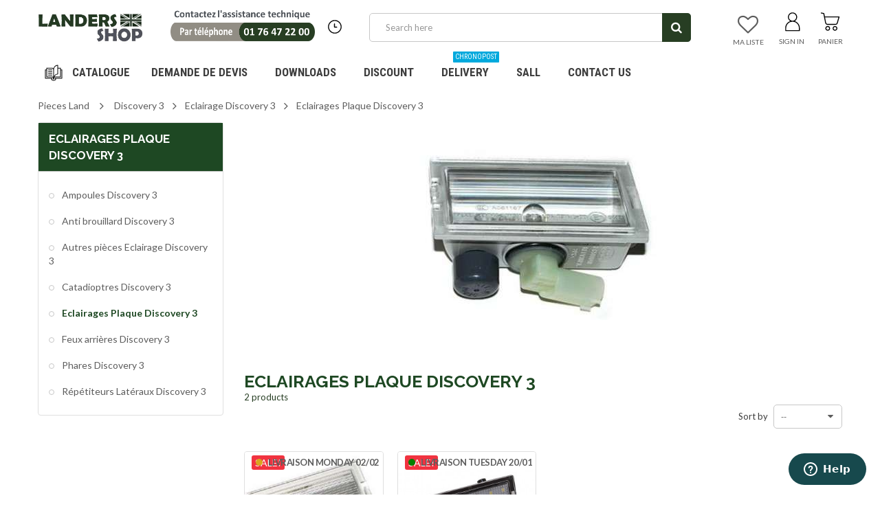

--- FILE ---
content_type: text/html; charset=utf-8
request_url: https://www.landers-shop.fr/en/1117-eclairages-plaque-discovery-3
body_size: 73432
content:

<!DOCTYPE HTML>
<!--[if lt IE 7]> <html class="no-js lt-ie9 lt-ie8 lt-ie7" lang="en-us"><![endif]-->
<!--[if IE 7]><html class="no-js lt-ie9 lt-ie8 ie7" lang="en-us"><![endif]-->
<!--[if IE 8]><html class="no-js lt-ie9 ie8" lang="en-us"><![endif]-->
<!--[if gt IE 8]> <html class="no-js ie9" lang="en-us"><![endif]-->
<html lang="en-us">
	<head>
		<meta charset="utf-8" />
		<title> Eclairages Plaque Discovery 3 - LANDERS SHOP</title>
                <meta name="robots" content="noindex" />
        		<meta name="viewport" content="width=device-width, minimum-scale=1, maximum-scale=1, initial-scale=1.0" />
		<meta name="apple-mobile-web-app-capable" content="yes" />
		
		
		<script type="text/javascript" src="https://app.termly.io/resource-blocker/65a4da73-76ee-4c7a-8a42-944ef4960e92?autoBlock=off"></script>
		
		
        <!-- Google Tag Manager -->
        <!-- inam@equirodi on email from Rodolphe with title Landers GTM at 2021-06-09 -->
        
<script>(function(w,d,s,l,i){w[l]=w[l]||[];w[l].push({'gtm.start':
        new Date().getTime(),event:'gtm.js'});var f=d.getElementsByTagName(s)[0],
    j=d.createElement(s),dl=l!='dataLayer'?'&l='+l:'';j.async=true;j.src=
'https://www.googletagmanager.com/gtm.js?id='+i+dl;f.parentNode.insertBefore(j,f);
})(window,document,'script','dataLayer','GTM-5ZKHVK6');</script>
        
<!-- End Google Tag Manager -->

		<link rel="icon" type="image/vnd.microsoft.icon" href="/img/favicon.ico?1764121364" />
		<link rel="shortcut icon" type="image/x-icon" href="/img/favicon.ico?1764121364" />
        <link href='https://fonts.googleapis.com/css?family=Roboto:400,400italic,500,500italic,700,700italic&subset=latin,greek,cyrillic' rel='stylesheet' type='text/css'>
        <link href='https://fonts.googleapis.com/css?family=Roboto+Condensed:400,700&subset=latin,greek,cyrillic' rel='stylesheet' type='text/css'>
			<link rel="stylesheet" href="/themes/zro03/css/global.css?v=1768620324" type="text/css" media="all" />
			<link rel="stylesheet" href="/themes/zro03/css/autoload/highdpi.css?v=1768620324" type="text/css" media="all" />
			<link rel="stylesheet" href="/themes/zro03/css/autoload/responsive-tables.css?v=1768620324" type="text/css" media="all" />
			<link rel="stylesheet" href="/themes/zro03/css/autoload/uniform.default.css?v=1768620324" type="text/css" media="all" />
			<link rel="stylesheet" href="/js/jquery/plugins/fancybox/jquery.fancybox.css?v=1768620324" type="text/css" media="all" />
			<link rel="stylesheet" href="/modules/nkmgls/views/css/front.css?v=1768620324" type="text/css" media="all" />
			<link rel="stylesheet" href="/themes/zro03/css/product_list.css?v=1768620324" type="text/css" media="all" />
			<link rel="stylesheet" href="/themes/zro03/css/category.css?v=1768620324" type="text/css" media="all" />
			<link rel="stylesheet" href="/themes/zro03/css/scenes.css?v=1768620324" type="text/css" media="all" />
			<link rel="stylesheet" href="/themes/zro03/css/modules/blockcart/blockcart.css?v=1768620324" type="text/css" media="all" />
			<link rel="stylesheet" href="/js/jquery/plugins/bxslider/jquery.bxslider.css?v=1768620324" type="text/css" media="all" />
			<link rel="stylesheet" href="/themes/zro03/css/modules/blockcategories/blockcategories.css?v=1768620324" type="text/css" media="all" />
			<link rel="stylesheet" href="/themes/zro03/css/modules/blockcurrencies/blockcurrencies.css?v=1768620324" type="text/css" media="all" />
			<link rel="stylesheet" href="/themes/zro03/css/modules/blocklanguages/blocklanguages.css?v=1768620324" type="text/css" media="all" />
			<link rel="stylesheet" href="/themes/zro03/css/modules/blockmanufacturer/blockmanufacturer.css?v=1768620324" type="text/css" media="all" />
			<link rel="stylesheet" href="/themes/zro03/css/modules/blockmyaccount/blockmyaccount.css?v=1768620324" type="text/css" media="all" />
			<link rel="stylesheet" href="/themes/zro03/css/modules/blockmyaccountfooter/blockmyaccount.css?v=1768620324" type="text/css" media="all" />
			<link rel="stylesheet" href="/themes/zro03/css/modules/blocknewsletter/blocknewsletter.css?v=1768620324" type="text/css" media="all" />
			<link rel="stylesheet" href="/themes/zro03/css/modules/blocksearch/blocksearch.css?v=1768620324" type="text/css" media="all" />
			<link rel="stylesheet" href="/js/jquery/plugins/autocomplete/jquery.autocomplete.css?v=1768620324" type="text/css" media="all" />
			<link rel="stylesheet" href="/themes/zro03/css/modules/blockspecials/blockspecials.css?v=1768620324" type="text/css" media="all" />
			<link rel="stylesheet" href="/themes/zro03/css/modules/blockuserinfo/blockuserinfo.css?v=1768620324" type="text/css" media="all" />
			<link rel="stylesheet" href="/themes/zro03/css/modules/blockviewed/blockviewed.css?v=1768620324" type="text/css" media="all" />
			<link rel="stylesheet" href="/themes/zro03/css/zro/slick.css?v=1768620324" type="text/css" media="all" />
			<link rel="stylesheet" href="/themes/zro03/css/zro/slick-theme.css?v=1768620324" type="text/css" media="all" />
			<link rel="stylesheet" href="/themes/zro03/css/zro/nprogress.css?v=1768620324" type="text/css" media="all" />
			<link rel="stylesheet" href="/themes/zro03/css/zro/component.css?v=1768620324" type="text/css" media="all" />
			<link rel="stylesheet" href="/themes/zro03/css/modules/zeromanager/views/css/front.css?v=1768620324" type="text/css" media="all" />
			<link rel="stylesheet" href="/modules/zeroproductadditional/views/css/front.css?v=1768620324" type="text/css" media="all" />
			<link rel="stylesheet" href="/themes/zro03/css/modules/zeroslideshow/views/css/front.css?v=1768620324" type="text/css" media="all" />
			<link rel="stylesheet" href="/themes/zro03/css/modules/zeroslideshow/views/css/nivoslider.css?v=1768620324" type="text/css" media="all" />
			<link rel="stylesheet" href="/modules/zerosidebar/views/css/front.css?v=1768620324" type="text/css" media="all" />
			<link rel="stylesheet" href="/themes/zro03/css/modules/zerodeals/views/css/front.css?v=1768620324" type="text/css" media="all" />
			<link rel="stylesheet" href="/themes/zro03/css/modules/zeromenu/views/css/front.css?v=1768620324" type="text/css" media="all" />
			<link rel="stylesheet" href="/themes/zro03/css/modules/zerobrands/views/css/front.css?v=1768620324" type="text/css" media="all" />
			<link rel="stylesheet" href="/themes/zro03/css/modules/zeroblog/views/css/zblog.css?v=1768620324" type="text/css" media="all" />
			<link rel="stylesheet" href="/themes/zro03/css/modules/zeropopupnewsletter/views/css/front.css?v=1768620324" type="text/css" media="all" />
			<link rel="stylesheet" href="/themes/zro03/css/modules/zerocolors/views/css/front.css?v=1768620324" type="text/css" media="all" />
			<link rel="stylesheet" href="/themes/zro03/css/modules/zerofeaturedcategories/views/css/front.css?v=1768620324" type="text/css" media="all" />
			<link rel="stylesheet" href="/modules/megablock/css/megablock.css?v=1768620324" type="text/css" media="all" />
			<link rel="stylesheet" href="/modules/zerohomepage/views/css/front.css?v=1768620324" type="text/css" media="all" />
			<link rel="stylesheet" href="/modules/ets_cfultimate/views/css/font-awesome.css?v=1768620324" type="text/css" media="all" />
			<link rel="stylesheet" href="/modules/ets_cfultimate/views/css/date.css?v=1768620324" type="text/css" media="all" />
			<link rel="stylesheet" href="/modules/ets_cfultimate/views/css/style.css?v=1768620324" type="text/css" media="all" />
			<link rel="stylesheet" href="/modules/ets_cfultimate/views/css/style16.css?v=1768620324" type="text/css" media="all" />
			<link rel="stylesheet" href="/modules/ets_cfultimate/views/css/skin.min.css?v=1768620324" type="text/css" media="all" />
			<link rel="stylesheet" href="/themes/zro03/css/modules/blockwishlist/blockwishlist.css?v=1768620324" type="text/css" media="all" />
			<link rel="stylesheet" href="/modules/payplug/views/css/front_1_6-v3.16.2.css?v=1768620324" type="text/css" media="all" />
		<script type="text/javascript">/* <![CDATA[ */;var CUSTOMIZE_TEXTFIELD=1;var FancyboxI18nClose='Close';var FancyboxI18nNext='Next';var FancyboxI18nPrev='Previous';var PAYPLUG_DOMAIN='https://secure.payplug.com';var added_to_wishlist='The product was successfully added to your wishlist.';var ajax_allowed=true;var ajaxsearch=true;var baseDir='https://www.landers-shop.fr/';var baseUri='https://www.landers-shop.fr/';var blocksearch_type='top';var can_use_oney='1';var comparator_max_item=0;var comparedProductsIds=[];var contentOnly=false;var currency={"id":1,"name":"Euro","iso_code":"EUR","iso_code_num":"978","sign":"\u20ac","blank":"1","conversion_rate":"1.000000","deleted":"0","format":"2","decimals":"1","active":"1","prefix":"","suffix":" \u20ac","id_shop_list":null,"force_id":false};var currencyBlank=1;var currencyFormat=2;var currencyRate=1;var currencySign='€';var customizationIdMessage='Customization #';var delete_txt='Delete';var displayList=false;var freeProductTranslation='Free!';var freeShippingTranslation='Free shipping!';var generated_date=1768620324;var getFinalDate_url='/modules/zerodeals/ajax_getFinalDate.php';var hasDeliveryAddress=false;var highDPI=false;var idDefaultWishlist=false;var id_lang=1;var img_dir='https://www.landers-shop.fr/themes/zro03/img/';var instantsearch=false;var isGuest=0;var isLogged=0;var isMobile=false;var is_sandbox_mode=false;var loading_msg='Loading';var loggin_required='You must be logged in to manage your wishlist.';var max_item='You cannot add more than 0 product(s) to the product comparison';var min_item='Please select at least one product';var module_name='payplug';var mywishlist_url='https://www.landers-shop.fr/en/module/blockwishlist/mywishlist';var page_name='category';var payplug_ajax_url='https://www.landers-shop.fr/en/module/payplug/ajax';var payplug_oney=true;var payplug_oney_loading_msg='Loading';var placeholder_blocknewsletter='Enter your e-mail';var priceDisplayMethod=0;var priceDisplayPrecision=2;var quickView=true;var removingLinkText='remove this product from my cart';var request='https://www.landers-shop.fr/en/1117-eclairages-plaque-discovery-3';var roundMode=2;var search_url='https://www.landers-shop.fr/en/search';var static_token='dc247b144a18afd284036f2bcea84322';var toBeDetermined='To be determined';var token='9f867c01ef8cf2187181efa68d4f3476';var usingSecureMode=true;var wishlistProductsJson=false;var z_progress_bar=0;var z_scroll_top=1;var z_sidebar_mini_cart=0;var z_sticky_menu=1;/* ]]> */</script>

		<script type="text/javascript" src="/js/jquery/jquery-1.11.0.min.js"></script>
		<script type="text/javascript" src="/js/jquery/jquery-migrate-1.2.1.min.js"></script>
		<script type="text/javascript" src="/js/jquery/plugins/jquery.easing.js"></script>
		<script type="text/javascript" src="/js/tools.js"></script>
		<script type="text/javascript" src="/themes/zro03/js/global.js"></script>
		<script type="text/javascript" src="/themes/zro03/js/autoload/10-bootstrap.min.js"></script>
		<script type="text/javascript" src="/themes/zro03/js/autoload/15-jquery.total-storage.min.js"></script>
		<script type="text/javascript" src="/themes/zro03/js/autoload/15-jquery.uniform-modified.js"></script>
		<script type="text/javascript" src="/js/jquery/plugins/fancybox/jquery.fancybox.js"></script>
		<script type="text/javascript" src="/themes/zro03/js/category.js"></script>
		<script type="text/javascript" src="/themes/zro03/js/modules/blockcart/ajax-cart.js"></script>
		<script type="text/javascript" src="/js/jquery/plugins/jquery.scrollTo.js"></script>
		<script type="text/javascript" src="/js/jquery/plugins/jquery.serialScroll.js"></script>
		<script type="text/javascript" src="/js/jquery/plugins/bxslider/jquery.bxslider.js"></script>
		<script type="text/javascript" src="/themes/zro03/js/tools/treeManagement.js"></script>
		<script type="text/javascript" src="/themes/zro03/js/modules/blocknewsletter/blocknewsletter.js"></script>
		<script type="text/javascript" src="/js/jquery/plugins/autocomplete/jquery.autocomplete.js"></script>
		<script type="text/javascript" src="/themes/zro03/js/modules/blocksearch/blocksearch.js"></script>
		<script type="text/javascript" src="/themes/zro03/js/zro/jquery.smooth-scroll.min.js"></script>
		<script type="text/javascript" src="/themes/zro03/js/zro/nprogress.js"></script>
		<script type="text/javascript" src="/themes/zro03/js/zro/slick.min.js"></script>
		<script type="text/javascript" src="/modules/zeromanager/views/js/front.js"></script>
		<script type="text/javascript" src="/modules/zeroproductadditional/views/js/front.js"></script>
		<script type="text/javascript" src="/modules/zeroslideshow/views/js/front.js"></script>
		<script type="text/javascript" src="/modules/zeroslideshow/views/js/jquery.nivo.slider.js"></script>
		<script type="text/javascript" src="/modules/zerosidebar/views/js/front.js"></script>
		<script type="text/javascript" src="/themes/zro03/js/zro/jquery.countdown.min.js"></script>
		<script type="text/javascript" src="/modules/zerodeals/views/js/front.js"></script>
		<script type="text/javascript" src="/modules/zeromenu/views/js/front.js"></script>
		<script type="text/javascript" src="/modules/zerobrands/views/js/front.js"></script>
		<script type="text/javascript" src="/js/jquery/plugins/jquery.cooki-plugin.js"></script>
		<script type="text/javascript" src="/modules/zeropopupnewsletter/views/js/front.js"></script>
		<script type="text/javascript" src="/modules/zerofeaturedcategories/views/js/front.js"></script>
		<script type="text/javascript" src="/modules/zerohomepage/views/js/front.js"></script>
		<script type="text/javascript" src="/modules/ets_cfultimate/views/js/date.js"></script>
		<script type="text/javascript" src="/modules/ets_cfultimate/views/js/scripts.js"></script>
		<script type="text/javascript" src="/modules/ets_cfultimate/views/js/tinymce/tinymce.min.js"></script>
		<script type="text/javascript" src="/modules/ets_cfultimate/views/js/recaptcha.js"></script>
		<script type="text/javascript" src="/themes/zro03/js/modules/blockwishlist/js/ajax-wishlist.js"></script>
		<script type="text/javascript" src="/modules/ganalyticspro/views/js/bt_ganalyticspro.js"></script>
		<script type="text/javascript" src="/modules/payplug/views/js/front_1_6-v3.16.2.js"></script>
		<script type="text/javascript" src="/modules/payplug/views/js/utilities-v3.16.2.js"></script>
	
		
<!-- Zero Colors -->

<style type="text/css">.button.button-small:hover, .button.button-small:focus, .button.button-small:active, .button.ajax_add_to_cart_button:hover, .button.ajax_add_to_cart_button:focus, .button.ajax_add_to_cart_button:active, .shopping_cart > a:first-child:hover, #layer_cart .layer_cart_cart .button-container .btn.continue:hover, #searchbox .btn.button-search:hover, .zmenu-nav ul li a > sup, #footer .scroll-top:hover a, .btn-default:hover, .btn-default:focus, .btn-default:active, .btn-default.active, .znav-top > li > a > sup, .zero-popupnewsletter .newsletter-form .button:hover, .box-info-product .exclusive:hover, .box-info-product .exclusive:focus, .box-info-product .exclusive:active, ul.product_base_list .hover-box .wishlist a:hover, ul.product_base_list .hover-box .compare a:hover, ul.product_base_list .hover-box .quickview a:hover {background-color: #5a9e74} .header-order-detail .free-ship-text, .st-menu-close:hover {color: #5a9e74} .zmega-menu {background-color: #ffffff} #footer .footer-bottom, #footer #newsletter_block_left .form-group .form-control, #footer .social-link .social-icons a {background-color: #ffffff} .button.ajax_add_to_cart_button:hover, .btn-default:hover, .box-info-product .exclusive:hover, .button.button-small:hover, ul.product_base_list .hover-box .wishlist a:hover, ul.product_base_list .hover-box .compare a:hover, ul.product_base_list .hover-box .quickview a:hover {background-color: #3f6e51} </style>

<script type="text/javascript">/* <![CDATA[ */;var url_basic_ets='https://www.landers-shop.fr/';var link_contact_ets='https://www.landers-shop.fr/en/module/ets_cfultimate/contact';var ets_cfu_recaptcha_enabled=1;var ets_cfu_recaptcha_v3=0;var ets_cfu_recaptcha_key="6LdxOYghAAAAABxwaUgRv50YsDyTMvGQhhqa_jAp";/* ]]> */</script>
    <script src="https://www.google.com/recaptcha/api.js?hl=en"></script>

<script type="text/javascript" data-keepinline="true">
    var trustpilot_script_url = 'https://invitejs.trustpilot.com/tp.min.js';
    var trustpilot_key = 't4kGXHdvq9KrwJQ8';
    var trustpilot_widget_script_url = '//widget.trustpilot.com/bootstrap/v5/tp.widget.bootstrap.min.js';
    var trustpilot_integration_app_url = 'https://ecommscript-integrationapp.trustpilot.com';
    var trustpilot_preview_css_url = '//ecommplugins-scripts.trustpilot.com/v2.1/css/preview.min.css';
    var trustpilot_preview_script_url = '//ecommplugins-scripts.trustpilot.com/v2.1/js/preview.min.js';
    var trustpilot_ajax_url = 'https://www.landers-shop.fr/en/module/trustpilot/trustpilotajax';
    var user_id = '0';
    var trustpilot_trustbox_settings = {"trustboxes":[],"activeTrustbox":0,"pageUrls":{"landing":"https:\/\/www.landers-shop.fr\/fr\/","category":"https:\/\/www.landers-shop.fr\/fr\/3-land-series","product":"https:\/\/www.landers-shop.fr\/fr\/2-circlips-sous-pignon-de-troisieme-serie-3-rtc1957.html"}};
</script>
<script type="text/javascript" src="/modules/trustpilot/views/js/tp_register.min.js"></script>
<script type="text/javascript" src="/modules/trustpilot/views/js/tp_trustbox.min.js"></script>
<script type="text/javascript" src="/modules/trustpilot/views/js/tp_preview.min.js"></script>



	
	
	<script type="text/javascript">/* <![CDATA[ */;(function(i,s,o,g,r,a,m){i['GoogleAnalyticsObject']=r;i[r]=i[r]||function(){(i[r].q=i[r].q||[]).push(arguments)},i[r].l=1*new Date();a=s.createElement(o),m=s.getElementsByTagName(o)[0];a.async=1;a.src=g;m.parentNode.insertBefore(a,m)})(window,document,'script','//www.google-analytics.com/analytics.js','ga');var BTGA=new BT_GAnalyticsPro();BTGA.msgs={"1":"The module could not retrieve the link detected by the clicked html tag","2":"The module could not find the product ID, please refer to the module's prerequisites about the data-product-id included in your template files"};BTGA.sWebService='/modules/ganalyticspro/ws-ganalyticspro.php';ga('create','UA-39108506-23','auto');ga('require','ec');ga('set','&cu','EUR');/* ]]> */</script>
	

		<!--[if IE 8]>
		<script src="https://oss.maxcdn.com/libs/html5shiv/3.7.0/html5shiv.js"></script>
		<script src="https://oss.maxcdn.com/libs/respond.js/1.3.0/respond.min.js"></script>
		<![endif]-->
	</head>
	<body id="category" class="category category-1117 category-eclairages-plaque-discovery-3 show-left-column hide-right-column lang_en  lang_en">

        <!-- Google Tag Manager (noscript) -->
        <!-- inam@equirodi on email from Rodolphe with title Landers GTM at 2021-06-09 -->
        
<noscript><iframe src=https://www.googletagmanager.com/ns.html?id=GTM-5ZKHVK6
height="0" width="0" style="display:none;visibility:hidden"></iframe></noscript>
        
<!-- End Google Tag Manager (noscript) -->

			
        <div class="st-menu st-effect-left">
            <div class="st-menu-close">Close</div>
            <div id="nav_sidebar_content" class="nav-sidebar-content">
                <div class="st-menu-title">Catalog</div>
                <p style="text-align:center;padding-top: 20px;"><a href="tel:+33176472200"><img src="/themes/zro03/img/contact2020.png" style="width: 80%;" alt="Contactez l'assistance technique au 01 76 47 22 00"></a></p>
                <p style="text-align:center;padding-bottom:20px;">Lundi au jeudi : 14h à 18h / 19h à 22h30<br/> Vendredi : 14h à 18h / 19h à 21h30</p>
                <div id="sidebar_search_content" class="sidebar-search"></div>

                <ul class="znav-top znav-left clearfix">
                    <li class="m-3"><a href="/fr/contact/demande-de-devis">Demande de devis </a></li>
                    <li class="m-4"><a href="/fr/content/10-sav">S.A.V </a></li>
                    <li class="m-6">
                        <a href="/fr/questions">Docteur Land <sup>Nouveau</sup></a>
                    </li>
                    <li class="m-5"><a href="/fr/content/1-livraison">Livraison </a></li>
                </ul>

                <!-- zeromanager_nav -->
<div class="zmenu-nav ">
  <ul class="root">
  	<li>
		<a href="https://www.landers-shop.fr/en/4-defender">Defender</a>
          
<span class="grower plus"></span>
<ul class="dropdown-categories">
    <li>
    <a href="https://www.landers-shop.fr/en/4639-accessoires-defender">Accessoires Defender</a>
      </li>
    <li>
    <a href="https://www.landers-shop.fr/en/49-boite-de-transfert-defender">Bo&icirc;te de transfert Defender</a>
          
<span class="grower plus"></span>
<ul class="dropdown-categories">
    <li>
    <a href="https://www.landers-shop.fr/en/526-arbres-boite-de-transfert-defender">Arbres Bo&icirc;te de transfert Defender</a>
      </li>
    <li>
    <a href="https://www.landers-shop.fr/en/527-autres-pieces-boite-de-transfert-defender">Autres pi&egrave;ces Bo&icirc;te de transfert Defender</a>
      </li>
    <li>
    <a href="https://www.landers-shop.fr/en/528-boites-de-transfert-complete-defender">Bo&icirc;tes de transfert compl&egrave;te Defender</a>
      </li>
    <li>
    <a href="https://www.landers-shop.fr/en/529-bouchons-boite-de-transfert-defender">Bouchons Bo&icirc;te de transfert Defender</a>
      </li>
    <li>
    <a href="https://www.landers-shop.fr/en/530-bras-boite-de-transfert-defender">Bras Bo&icirc;te de transfert Defender</a>
      </li>
    <li>
    <a href="https://www.landers-shop.fr/en/531-cables-de-compteur-defender">C&acirc;bles de compteur Defender</a>
      </li>
    <li>
    <a href="https://www.landers-shop.fr/en/532-circlips-boite-de-transfert-defender">Circlips Bo&icirc;te de transfert Defender</a>
      </li>
    <li>
    <a href="https://www.landers-shop.fr/en/533-fourchettes-boite-de-transfert-defender">Fourchettes Bo&icirc;te de transfert Defender</a>
      </li>
    <li>
    <a href="https://www.landers-shop.fr/en/534-joints-boite-de-transfert-defender">Joints Bo&icirc;te de transfert Defender</a>
      </li>
    <li>
    <a href="https://www.landers-shop.fr/en/535-moyeux-boite-de-transfert-defender">Moyeux Bo&icirc;te de transfert Defender</a>
      </li>
    <li>
    <a href="https://www.landers-shop.fr/en/536-overdrive-boite-de-transfert-defender">Overdrive Bo&icirc;te de transfert Defender</a>
      </li>
    <li>
    <a href="https://www.landers-shop.fr/en/537-pignons-boite-de-transfert-defender">Pignons Bo&icirc;te de transfert Defender</a>
      </li>
    <li>
    <a href="https://www.landers-shop.fr/en/538-ressorts-boite-de-transfert-defender">Ressorts Bo&icirc;te de transfert Defender</a>
      </li>
    <li>
    <a href="https://www.landers-shop.fr/en/539-roulements-boite-de-transfert-defender">Roulements Bo&icirc;te de transfert Defender</a>
      </li>
    <li>
    <a href="https://www.landers-shop.fr/en/4659-vidange-et-niveau-de-boite-lt230">Vidange et niveau de boite LT230</a>
      </li>
    <li>
    <a href="https://www.landers-shop.fr/en/540-vis-boite-de-transfert-defender">Vis Bo&icirc;te de transfert Defender</a>
      </li>
  </ul>



      </li>
    <li>
    <a href="https://www.landers-shop.fr/en/51-carburant-defender">Carburant Defender</a>
          
<span class="grower plus"></span>
<ul class="dropdown-categories">
    <li>
    <a href="https://www.landers-shop.fr/en/554-cables-accelerateur-defender">C&acirc;bles acc&eacute;l&eacute;rateur Defender</a>
      </li>
    <li>
    <a href="https://www.landers-shop.fr/en/555-carburateur-225-et-25-essence-defender">Carburateur 2,25 et 2.5 essence Defender</a>
      </li>
    <li>
    <a href="https://www.landers-shop.fr/en/556-conduites-de-carburant-defender">Conduites de Carburant Defender</a>
      </li>
    <li>
    <a href="https://www.landers-shop.fr/en/557-debimetres-defender">D&eacute;bim&egrave;tres Defender</a>
      </li>
    <li>
    <a href="https://www.landers-shop.fr/en/560-egr-defender">EGR Defender</a>
      </li>
    <li>
    <a href="https://www.landers-shop.fr/en/561-faisceaux-d-injecteurs-defender">Faisceaux d&#039;injecteurs Defender</a>
      </li>
    <li>
    <a href="https://www.landers-shop.fr/en/4624-filtration-defender">Filtration Defender</a>
      </li>
    <li>
    <a href="https://www.landers-shop.fr/en/562-injecteurs-defender">Injecteurs Defender</a>
      </li>
    <li>
    <a href="https://www.landers-shop.fr/en/563-jauges-defender">Jauges Defender</a>
      </li>
    <li>
    <a href="https://www.landers-shop.fr/en/4872-pipe-carburant-defender">Pipe Carburant Defender</a>
      </li>
    <li>
    <a href="https://www.landers-shop.fr/en/565-pompes-a-carburant-defender">Pompes &agrave; carburant Defender</a>
          
<span class="grower plus"></span>
<ul class="dropdown-categories">
    <li>
    <a href="https://www.landers-shop.fr/en/4870-joints-de-pompe-immerge">Joints de Pompe Immerg&eacute;</a>
      </li>
    <li>
    <a href="https://www.landers-shop.fr/en/4869-pompe-a-carburant-electrique-defender">Pompe a Carburant Electrique Defender</a>
      </li>
    <li>
    <a href="https://www.landers-shop.fr/en/3362-pompe-d-amorcage-defender">Pompe d&#039;amorcage Defender</a>
      </li>
    <li>
    <a href="https://www.landers-shop.fr/en/4868-pompe-immerge-defender">Pompe Immerg&eacute; Defender</a>
      </li>
    <li>
    <a href="https://www.landers-shop.fr/en/4871-porte-filtre-a-carburant-defender">Porte Filtre a Carburant Defender</a>
      </li>
  </ul>



      </li>
    <li>
    <a href="https://www.landers-shop.fr/en/566-pompes-a-injection-defender">Pompes &agrave; injection Defender</a>
      </li>
    <li>
    <a href="https://www.landers-shop.fr/en/4867-protection-filtre-a-gazole-defender">Protection Filtre a Gazole Defender</a>
      </li>
    <li>
    <a href="https://www.landers-shop.fr/en/567-refroidisseurs-de-gasoil-defender">Refroidisseurs de gasoil Defender</a>
      </li>
    <li>
    <a href="https://www.landers-shop.fr/en/568-regulateurs-de-pression-defender">R&eacute;gulateurs de pression Defender</a>
      </li>
    <li>
    <a href="https://www.landers-shop.fr/en/569-reservoirs-carburant-defender">R&eacute;servoirs carburant Defender</a>
          
<span class="grower plus"></span>
<ul class="dropdown-categories">
    <li>
    <a href="https://www.landers-shop.fr/en/4865-autres-pieces-reservoirs-defender">Autres Pieces Reservoirs Defender</a>
      </li>
    <li>
    <a href="https://www.landers-shop.fr/en/553-bouchons-de-reservoir-defender">Bouchons de r&eacute;servoir Defender</a>
      </li>
    <li>
    <a href="https://www.landers-shop.fr/en/4862-durites-reservoirs-defender">Durites Reservoirs Defender</a>
      </li>
    <li>
    <a href="https://www.landers-shop.fr/en/4864-fixations-reservoirs-defender">Fixations Reservoirs Defender</a>
      </li>
    <li>
    <a href="https://www.landers-shop.fr/en/4861-manchon-etancheite-reservoirs-defender">Manchon Etancheit&eacute; Reservoirs Defender</a>
      </li>
    <li>
    <a href="https://www.landers-shop.fr/en/4863-protections-reservoirs-defender">Protections Reservoirs Defender</a>
      </li>
    <li>
    <a href="https://www.landers-shop.fr/en/4860-reservoirs-defender">Reservoirs Defender</a>
      </li>
    <li>
    <a href="https://www.landers-shop.fr/en/4866-tube-de-remplissage-defender">Tube de Remplissage Defender</a>
      </li>
  </ul>



      </li>
  </ul>



      </li>
    <li>
    <a href="https://www.landers-shop.fr/en/52-carrosserie-defender">Carrosserie Defender</a>
          
<span class="grower plus"></span>
<ul class="dropdown-categories">
    <li>
    <a href="https://www.landers-shop.fr/en/588-63">63</a>
          
<span class="grower plus"></span>
<ul class="dropdown-categories">
    <li>
    <a href="https://www.landers-shop.fr/en/4671-hayons-defender-130">Hayons Defender 130</a>
      </li>
    <li>
    <a href="https://www.landers-shop.fr/en/4670-hayons-defender-90-110-series">Hayons Defender 90 - 110 - Series</a>
      </li>
  </ul>



      </li>
    <li>
    <a href="https://www.landers-shop.fr/en/570-ailes-arrieres-defender">Ailes arri&egrave;res Defender</a>
      </li>
    <li>
    <a href="https://www.landers-shop.fr/en/571-ailes-avant-defender">Ailes avant Defender</a>
          
<span class="grower plus"></span>
<ul class="dropdown-categories">
    <li>
    <a href="https://www.landers-shop.fr/en/3398-aile-completes-defender">Aile completes defender</a>
      </li>
    <li>
    <a href="https://www.landers-shop.fr/en/3110-face-avant-aile-defender">Face avant aile defender</a>
      </li>
    <li>
    <a href="https://www.landers-shop.fr/en/3376-fournitures-d-ailes-avant-defender">Fournitures d&#039;ailes avant Defender</a>
      </li>
    <li>
    <a href="https://www.landers-shop.fr/en/3111-joue-d-aile-avant-defender">Joue d&#039;aile avant defender</a>
      </li>
  </ul>



      </li>
    <li>
    <a href="https://www.landers-shop.fr/en/572-autocollants-defender">Autocollants Defender</a>
      </li>
    <li>
    <a href="https://www.landers-shop.fr/en/573-autres-pieces-carrosserie-defender">Autres pi&egrave;ces Carrosserie Defender</a>
      </li>
    <li>
    <a href="https://www.landers-shop.fr/en/3132-baches-et-arceaux-defender">B&acirc;ches et Arceaux Defender</a>
          
<span class="grower plus"></span>
<ul class="dropdown-categories">
    <li>
    <a href="https://www.landers-shop.fr/en/3133-accessoires-et-fournitures-arceaux-defender">Accessoires et fournitures Arceaux Defender</a>
          
<span class="grower plus"></span>
<ul class="dropdown-categories">
    <li>
    <a href="https://www.landers-shop.fr/en/3136-arceaux-defender">Arceaux Defender</a>
      </li>
    <li>
    <a href="https://www.landers-shop.fr/en/3137-gouttieres-defender">Go&ucirc;tti&egrave;res Defender</a>
      </li>
    <li>
    <a href="https://www.landers-shop.fr/en/3138-petites-fournitures-defender">Petites fournitures Defender</a>
      </li>
  </ul>



      </li>
    <li>
    <a href="https://www.landers-shop.fr/en/3134-baches-defender">Baches Defender</a>
      </li>
    <li>
    <a href="https://www.landers-shop.fr/en/3135-kits-arceaux-defender">Kits Arceaux Defender</a>
      </li>
  </ul>



      </li>
    <li>
    <a href="https://www.landers-shop.fr/en/574-badges-defender">Badges Defender</a>
      </li>
    <li>
    <a href="https://www.landers-shop.fr/en/3204-baie-de-pare-brise-defender">Baie de pare brise Defender</a>
      </li>
    <li>
    <a href="https://www.landers-shop.fr/en/575-barillets-et-cles-defender">Barillets et cl&eacute;s Defender</a>
      </li>
    <li>
    <a href="https://www.landers-shop.fr/en/4666-bas-de-caisse-defender">Bas de caisse Defender</a>
      </li>
    <li>
    <a href="https://www.landers-shop.fr/en/576-bavettes-arrieres-defender">Bavettes arri&egrave;res Defender</a>
      </li>
    <li>
    <a href="https://www.landers-shop.fr/en/577-bavettes-avant-defender">Bavettes avant Defender</a>
      </li>
    <li>
    <a href="https://www.landers-shop.fr/en/4875-cadres-lateraux-defender">Cadres Lateraux Defender</a>
      </li>
    <li>
    <a href="https://www.landers-shop.fr/en/4720-caisson-d-assise-defender">Caisson d&#039;assise Defender</a>
      </li>
    <li>
    <a href="https://www.landers-shop.fr/en/578-calandres-defender">Calandres Defender</a>
          
<span class="grower plus"></span>
<ul class="dropdown-categories">
    <li>
    <a href="https://www.landers-shop.fr/en/3223-calandres-radiateur-defender">Calandres Radiateur Defender</a>
      </li>
    <li>
    <a href="https://www.landers-shop.fr/en/3228-couvre-calandre-radiateur-defender">Couvre calandre radiateur Defender</a>
      </li>
    <li>
    <a href="https://www.landers-shop.fr/en/3227-fournitures-de-calandre-defender">Fournitures de calandre Defender</a>
      </li>
    <li>
    <a href="https://www.landers-shop.fr/en/3225-kit-calandre-defender">Kit calandre Defender</a>
      </li>
    <li>
    <a href="https://www.landers-shop.fr/en/3226-support-de-calandre-defender">Support de calandre Defender</a>
      </li>
    <li>
    <a href="https://www.landers-shop.fr/en/3224-tour-de-phare-defender">Tour de phare Defender</a>
      </li>
  </ul>



      </li>
    <li>
    <a href="https://www.landers-shop.fr/en/579-capots-defender">Capots Defender</a>
          
<span class="grower plus"></span>
<ul class="dropdown-categories">
    <li>
    <a href="https://www.landers-shop.fr/en/3229-cable-ouverture-capot-defender">Cable ouverture capot Defender</a>
      </li>
    <li>
    <a href="https://www.landers-shop.fr/en/3230-capot-complet-defender">Capot complet Defender</a>
      </li>
    <li>
    <a href="https://www.landers-shop.fr/en/3232-charnieres-capot-defender">Charnieres capot Defender</a>
      </li>
    <li>
    <a href="https://www.landers-shop.fr/en/3233-fournitures-ouverture-capot-defender">Fournitures Ouverture Capot Defender</a>
      </li>
    <li>
    <a href="https://www.landers-shop.fr/en/3231-insonorisant-capot-defender">Insonorisant Capot Defender</a>
      </li>
    <li>
    <a href="https://www.landers-shop.fr/en/3671-support-de-roue-sur-capot-defender">Support de roue sur capot Defender</a>
      </li>
  </ul>



      </li>
    <li>
    <a href="https://www.landers-shop.fr/en/580-charnieres-defender">Charni&egrave;res Defender</a>
          
<span class="grower plus"></span>
<ul class="dropdown-categories">
    <li>
    <a href="https://www.landers-shop.fr/en/3210-charniere-porte-coffre-defender">Charni&egrave;re porte coffre Defender</a>
      </li>
    <li>
    <a href="https://www.landers-shop.fr/en/3207-charnieres-pare-brise-defender">Charni&egrave;res pare brise Defender</a>
      </li>
    <li>
    <a href="https://www.landers-shop.fr/en/3209-charnieres-portes-arriere-defender">Charni&egrave;res portes arri&egrave;re Defender</a>
      </li>
    <li>
    <a href="https://www.landers-shop.fr/en/3208-charnieres-portes-avant-defender">Charni&egrave;res portes avant Defender</a>
      </li>
    <li>
    <a href="https://www.landers-shop.fr/en/3212-kits-charnieres-defender">Kits Charni&egrave;res Defender</a>
      </li>
    <li>
    <a href="https://www.landers-shop.fr/en/3211-visserie-et-joint-charnieres-defender">Visserie et joint charni&egrave;res Defender</a>
      </li>
  </ul>



      </li>
    <li>
    <a href="https://www.landers-shop.fr/en/581-deflecteurs-d-air-defender">D&eacute;flecteurs d&#039;air Defender</a>
      </li>
    <li>
    <a href="https://www.landers-shop.fr/en/582-elargisseurs-d-ailes-defender">Elargisseurs d&#039;ailes Defender</a>
      </li>
    <li>
    <a href="https://www.landers-shop.fr/en/587-grilles-aerations-defender">Grilles a&eacute;rations Defender</a>
      </li>
    <li>
    <a href="https://www.landers-shop.fr/en/3402-hard-top-defender">Hard Top Defender</a>
          
<span class="grower plus"></span>
<ul class="dropdown-categories">
    <li>
    <a href="https://www.landers-shop.fr/en/3403-fixation-hard-top-defender">Fixation Hard top Defender</a>
      </li>
    <li>
    <a href="https://www.landers-shop.fr/en/603-toits-pick-up-defender">Toits pick up Defender</a>
      </li>
  </ul>



      </li>
    <li>
    <a href="https://www.landers-shop.fr/en/3406-joints-carroserie-defender">Joints Carroserie Defender</a>
          
<span class="grower plus"></span>
<ul class="dropdown-categories">
    <li>
    <a href="https://www.landers-shop.fr/en/3414-autres-joints-carrosserie-defender">Autres joints carrosserie Defender</a>
      </li>
    <li>
    <a href="https://www.landers-shop.fr/en/3410-joint-de-pare-brise-defender">Joint de pare brise Defender</a>
      </li>
    <li>
    <a href="https://www.landers-shop.fr/en/3408-joint-de-porte-arriere-defender">Joint de porte arriere Defender </a>
      </li>
    <li>
    <a href="https://www.landers-shop.fr/en/3407-joint-de-porte-avant-defender">Joint de porte avant Defender</a>
      </li>
    <li>
    <a href="https://www.landers-shop.fr/en/3413-joint-de-toit-et-tour-de-caisse-defender">Joint de toit et tour de caisse Defender</a>
      </li>
    <li>
    <a href="https://www.landers-shop.fr/en/3411-joints-d-aerateur-defender">Joints d&#039;aerateur Defender</a>
      </li>
    <li>
    <a href="https://www.landers-shop.fr/en/3415-joints-de-vitres-defender">Joints de vitres Defender</a>
      </li>
    <li>
    <a href="https://www.landers-shop.fr/en/3409-kit-joint-de-porte-arriere-de-coffre-defender">kit joint de porte arriere de coffre Defender</a>
      </li>
  </ul>



      </li>
    <li>
    <a href="https://www.landers-shop.fr/en/4845-kit-reduction-de-cloison-centrale">Kit reduction de cloison centrale</a>
      </li>
    <li>
    <a href="https://www.landers-shop.fr/en/590-kits-visseries-inox-defender">Kits Visseries inox Defender</a>
      </li>
    <li>
    <a href="https://www.landers-shop.fr/en/591-mecanismes-leve-vitre-defender">M&eacute;canismes l&egrave;ve vitre Defender</a>
      </li>
    <li>
    <a href="https://www.landers-shop.fr/en/592-pares-boues-defender">Pares boues Defender</a>
      </li>
    <li>
    <a href="https://www.landers-shop.fr/en/593-pares-brises-defender">Pares brises Defender</a>
          
<span class="grower plus"></span>
<ul class="dropdown-categories">
    <li>
    <a href="https://www.landers-shop.fr/en/3624-baguettes-de-fixation-de-vitre-arriere-defender">Baguettes de fixation de vitre arriere Defender</a>
      </li>
    <li>
    <a href="https://www.landers-shop.fr/en/584-fenetres-laterales-coulissantes-defender">Fen&ecirc;tres lat&eacute;rales coulissantes Defender</a>
          
<span class="grower plus"></span>
<ul class="dropdown-categories">
    <li>
    <a href="https://www.landers-shop.fr/en/3412-joints-de-vitre-laterales-defender">Joints de vitre lat&eacute;rales Defender</a>
      </li>
    <li>
    <a href="https://www.landers-shop.fr/en/3576-kit-fenetres-laterales-coulissantes-defender">Kit Fen&ecirc;tres lat&eacute;rales coulissantes Defender </a>
      </li>
    <li>
    <a href="https://www.landers-shop.fr/en/3614-loquet-de-joints-de-vitre-laterales-defender">Loquet  de Joints de vitre lat&eacute;rales Defender </a>
      </li>
    <li>
    <a href="https://www.landers-shop.fr/en/3615-vitre-de-vitre-laterales-defender">Vitre de vitre lat&eacute;rales Defender </a>
      </li>
  </ul>



      </li>
    <li>
    <a href="https://www.landers-shop.fr/en/3206-pare-brise-defender">Pare brise Defender</a>
      </li>
    <li>
    <a href="https://www.landers-shop.fr/en/3216-puits-de-vitres-defender">Puits de vitres Defender</a>
          
<span class="grower plus"></span>
<ul class="dropdown-categories">
    <li>
    <a href="https://www.landers-shop.fr/en/4735-puits-de-vitres-porte-arriere-defender">Puits de vitres porte arriere Defender</a>
      </li>
    <li>
    <a href="https://www.landers-shop.fr/en/4734-puits-de-vitres-porte-avant-defender">Puits de vitres porte avant Defender</a>
      </li>
  </ul>



      </li>
    <li>
    <a href="https://www.landers-shop.fr/en/4715-vitrage-de-porte-arriere-station-wagon-defender">Vitrage de porte arriere Station Wagon Defender</a>
      </li>
    <li>
    <a href="https://www.landers-shop.fr/en/3106-vitrage-porte-arriere">Vitrage porte arriere</a>
      </li>
    <li>
    <a href="https://www.landers-shop.fr/en/3222-vitre-de-custodes-defender">VItre de custodes Defender</a>
      </li>
    <li>
    <a href="https://www.landers-shop.fr/en/3203-vitres-alpines">Vitres Alpines</a>
      </li>
    <li>
    <a href="https://www.landers-shop.fr/en/604-vitres-defender">Vitres Defender</a>
      </li>
  </ul>



      </li>
    <li>
    <a href="https://www.landers-shop.fr/en/594-pares-chocs-defender">Pares chocs Defender</a>
      </li>
    <li>
    <a href="https://www.landers-shop.fr/en/595-passages-de-roues-defender">Passages de Roues Defender</a>
      </li>
    <li>
    <a href="https://www.landers-shop.fr/en/4889-passe-fil-defender">Passe FIl Defender</a>
      </li>
    <li>
    <a href="https://www.landers-shop.fr/en/596-planchers-defender">Planchers Defender</a>
      </li>
    <li>
    <a href="https://www.landers-shop.fr/en/598-portes-avant-defender">Portes avant Defender</a>
          
<span class="grower plus"></span>
<ul class="dropdown-categories">
    <li>
    <a href="https://www.landers-shop.fr/en/3107-fourniture-de-porte-arriere">Fourniture de porte arriere</a>
      </li>
    <li>
    <a href="https://www.landers-shop.fr/en/585-fournitures-portes-defender">Fournitures portes Defender</a>
      </li>
    <li>
    <a href="https://www.landers-shop.fr/en/586-garnitures-de-portes-defender">Garnitures de portes Defender</a>
          
<span class="grower plus"></span>
<ul class="dropdown-categories">
    <li>
    <a href="https://www.landers-shop.fr/en/3184-fournitures-de-garnitures-de-portes-defender">Fournitures de Garnitures de portes Defender</a>
      </li>
    <li>
    <a href="https://www.landers-shop.fr/en/3666-garniture-de-porte-defender-militaire">Garniture de porte Defender militaire</a>
      </li>
    <li>
    <a href="https://www.landers-shop.fr/en/3183-garnitures-de-portes-arriere-coffre">Garnitures de portes arriere coffre</a>
      </li>
    <li>
    <a href="https://www.landers-shop.fr/en/3182-garnitures-de-portes-arriere-laterale-defender">Garnitures de portes arriere lat&eacute;rale Defender</a>
      </li>
    <li>
    <a href="https://www.landers-shop.fr/en/3181-garnitures-de-portes-avant-defender-vitre-electrique">Garnitures de portes avant Defender vitre electrique</a>
      </li>
    <li>
    <a href="https://www.landers-shop.fr/en/3180-garnitures-de-portes-avant-defender-vitre-manuelle">Garnitures de portes avant Defender vitre manuelle</a>
      </li>
  </ul>



      </li>
    <li>
    <a href="https://www.landers-shop.fr/en/589-joints-de-portes-defender">Joints de Portes Defender</a>
          
<span class="grower plus"></span>
<ul class="dropdown-categories">
    <li>
    <a href="https://www.landers-shop.fr/en/3218-joint-de-porte-arriere-defender">Joint de porte arri&egrave;re Defender</a>
      </li>
    <li>
    <a href="https://www.landers-shop.fr/en/3217-joint-de-porte-avant-defender">Joint de porte avant Defender</a>
      </li>
    <li>
    <a href="https://www.landers-shop.fr/en/3219-joint-de-seuil-de-porte-defender">Joint de seuil de porte Defender</a>
      </li>
    <li>
    <a href="https://www.landers-shop.fr/en/3221-joint-de-vitre-defener">Joint de vitre Defener</a>
      </li>
    <li>
    <a href="https://www.landers-shop.fr/en/3220-joint-leche-vitre-defender">Joint leche vitre Defender</a>
      </li>
  </ul>



      </li>
    <li>
    <a href="https://www.landers-shop.fr/en/3215-manivelles-de-vitres-defender">Manivelles de vitres Defender</a>
      </li>
    <li>
    <a href="https://www.landers-shop.fr/en/3213-poignee-de-porte-exterieures-defender">Poign&eacute;e de porte Ext&eacute;rieures Defender</a>
      </li>
    <li>
    <a href="https://www.landers-shop.fr/en/3214-poignee-de-porte-interieure-defender">Poign&eacute;e de porte int&eacute;rieure Defender</a>
      </li>
    <li>
    <a href="https://www.landers-shop.fr/en/3108-porte-arriere-complete">Porte arriere complete</a>
      </li>
    <li>
    <a href="https://www.landers-shop.fr/en/597-portes-arrieres-defender">Portes arri&egrave;res Defender</a>
      </li>
    <li>
    <a href="https://www.landers-shop.fr/en/3205-portes-avant-defender">Portes avant Defender</a>
      </li>
    <li>
    <a href="https://www.landers-shop.fr/en/4736-puits-de-vitres-defender">Puits de vitres Defender</a>
          
<span class="grower plus"></span>
<ul class="dropdown-categories">
    <li>
    <a href="https://www.landers-shop.fr/en/4668-puits-de-vitres-porte-arriere-defender">Puits de vitres porte arriere Defender</a>
      </li>
    <li>
    <a href="https://www.landers-shop.fr/en/4667-puits-de-vitres-porte-avant-defender">Puits de vitres porte avant Defender</a>
      </li>
  </ul>



      </li>
  </ul>



      </li>
    <li>
    <a href="https://www.landers-shop.fr/en/599-prises-d-air-sur-aile-defender">Prises d&#039;air sur aile Defender</a>
      </li>
    <li>
    <a href="https://www.landers-shop.fr/en/600-retroviseurs-defender">R&eacute;troviseurs Defender</a>
          
<span class="grower plus"></span>
<ul class="dropdown-categories">
    <li>
    <a href="https://www.landers-shop.fr/en/3418-bras-de-retroviseurs-defender">Bras de Retroviseurs Defender</a>
      </li>
    <li>
    <a href="https://www.landers-shop.fr/en/3419-corps-de-retroviseurs-defender">Corps de Retroviseurs Defender</a>
      </li>
    <li>
    <a href="https://www.landers-shop.fr/en/3421-retroviseur-interieur-defender">Retroviseur Interieur Defender</a>
      </li>
    <li>
    <a href="https://www.landers-shop.fr/en/3417-retroviseurs-complet-defender">Retroviseurs complet Defender</a>
      </li>
    <li>
    <a href="https://www.landers-shop.fr/en/3420-retroviseurs-incassable-defender">Retroviseurs Incassable Defender</a>
      </li>
  </ul>



      </li>
    <li>
    <a href="https://www.landers-shop.fr/en/601-serrures-defender">Serrures Defender</a>
          
<span class="grower plus"></span>
<ul class="dropdown-categories">
    <li>
    <a href="https://www.landers-shop.fr/en/3153-fournitures-serrures-defender">Fournitures Serrures Defender</a>
      </li>
    <li>
    <a href="https://www.landers-shop.fr/en/3152-gache-serrures-defender">Gache Serrures Defender</a>
      </li>
    <li>
    <a href="https://www.landers-shop.fr/en/3154-mecanismes-serrures-defender">Mecanismes serrures defender</a>
      </li>
    <li>
    <a href="https://www.landers-shop.fr/en/3155-mecanismes-serrures-porte-arriere-defender">Mecanismes serrures porte arriere defender</a>
      </li>
    <li>
    <a href="https://www.landers-shop.fr/en/3156-mecanismes-serrures-porte-avant-defender">Mecanismes serrures porte avant defender</a>
      </li>
    <li>
    <a href="https://www.landers-shop.fr/en/4725-moteur-centralisation-defender">Moteur centralisation Defender</a>
      </li>
  </ul>



      </li>
    <li>
    <a href="https://www.landers-shop.fr/en/602-tabliers-defender">Tabliers Defender</a>
      </li>
    <li>
    <a href="https://www.landers-shop.fr/en/4888-toit-ouvrant-defender">Toit Ouvrant Defender</a>
      </li>
    <li>
    <a href="https://www.landers-shop.fr/en/4859-tour-de-caisse-defender">Tour de Caisse Defender</a>
      </li>
    <li>
    <a href="https://www.landers-shop.fr/en/4699-transformation-en-cabriolet">Transformation en cabriolet</a>
      </li>
  </ul>



      </li>
    <li>
    <a href="https://www.landers-shop.fr/en/53-chassis-defender">Chassis Defender</a>
          
<span class="grower plus"></span>
<ul class="dropdown-categories">
    <li>
    <a href="https://www.landers-shop.fr/en/605-chassis-complet-defender">Chassis complet Defender</a>
      </li>
    <li>
    <a href="https://www.landers-shop.fr/en/606-pieces-de-chassis-defender">Pi&egrave;ces de chassis Defender</a>
      </li>
    <li>
    <a href="https://www.landers-shop.fr/en/607-traverses-arrieres-defender">Traverses arri&egrave;res Defender</a>
      </li>
  </ul>



      </li>
    <li>
    <a href="https://www.landers-shop.fr/en/54-courroies-defender">Courroies Defender</a>
          
<span class="grower plus"></span>
<ul class="dropdown-categories">
    <li>
    <a href="https://www.landers-shop.fr/en/608-courroies-alternateur-defender">Courroies Alternateur Defender</a>
      </li>
    <li>
    <a href="https://www.landers-shop.fr/en/609-courroies-climatisation-defender">Courroies Climatisation Defender</a>
      </li>
    <li>
    <a href="https://www.landers-shop.fr/en/616-courroies-direction-defender">Courroies Direction Defender</a>
      </li>
  </ul>



      </li>
    <li>
    <a href="https://www.landers-shop.fr/en/371-direction-defender">Direction Defender</a>
          
<span class="grower plus"></span>
<ul class="dropdown-categories">
    <li>
    <a href="https://www.landers-shop.fr/en/611-amortisseurs-de-direction-defender">Amortisseurs de direction Defender</a>
      </li>
    <li>
    <a href="https://www.landers-shop.fr/en/2880-autres-pieces-direction-defender">Autres pi&egrave;ces direction Defender</a>
      </li>
    <li>
    <a href="https://www.landers-shop.fr/en/612-barres-de-direction-defender">Barres de direction Defender</a>
      </li>
    <li>
    <a href="https://www.landers-shop.fr/en/613-biellettes-pendante-defender">Biellettes pendante Defender</a>
      </li>
    <li>
    <a href="https://www.landers-shop.fr/en/614-boitiers-de-direction-defender">Boitiers de direction Defender</a>
          
<span class="grower plus"></span>
<ul class="dropdown-categories">
    <li>
    <a href="https://www.landers-shop.fr/en/3586-boitiers-de-direction-complet-defender">Boitiers de direction complet Defender </a>
      </li>
    <li>
    <a href="https://www.landers-shop.fr/en/3588-fournitures-boitiers-de-direction-defender">Fournitures Boitiers de direction Defender </a>
      </li>
    <li>
    <a href="https://www.landers-shop.fr/en/3587-kit-joints-boitiers-de-direction-defender">Kit joints Boitiers de direction Defender </a>
      </li>
  </ul>



      </li>
    <li>
    <a href="https://www.landers-shop.fr/en/615-colonnes-de-direction-defender">Colonnes de direction Defender</a>
      </li>
    <li>
    <a href="https://www.landers-shop.fr/en/617-durites-direction-defender">Durites Direction Defender</a>
      </li>
    <li>
    <a href="https://www.landers-shop.fr/en/619-neiman-defender">Neiman Defender</a>
      </li>
    <li>
    <a href="https://www.landers-shop.fr/en/620-pompes-de-direction-defender">Pompes de Direction Defender</a>
      </li>
    <li>
    <a href="https://www.landers-shop.fr/en/621-reservoirs-direction-defender">R&eacute;servoirs Direction Defender</a>
      </li>
    <li>
    <a href="https://www.landers-shop.fr/en/622-rotules-de-direction-defender">Rotules de direction Defender</a>
      </li>
    <li>
    <a href="https://www.landers-shop.fr/en/623-volants-defender">Volants Defender</a>
          
<span class="grower plus"></span>
<ul class="dropdown-categories">
    <li>
    <a href="https://www.landers-shop.fr/en/3160-moyeu-de-volants-defender-momo">Moyeu de Volants Defender Momo</a>
      </li>
    <li>
    <a href="https://www.landers-shop.fr/en/3158-moyeu-de-volants-defender-mountney">Moyeu de Volants Defender Mountney</a>
      </li>
    <li>
    <a href="https://www.landers-shop.fr/en/3162-moyeu-de-volants-defender-optimill">Moyeu de Volants Defender Optimill</a>
      </li>
    <li>
    <a href="https://www.landers-shop.fr/en/4645-volant-en-bois">Volant en bois</a>
      </li>
    <li>
    <a href="https://www.landers-shop.fr/en/4892-volant-en-bois-defender-moto-lita">Volant en bois Defender Moto-Lita</a>
      </li>
    <li>
    <a href="https://www.landers-shop.fr/en/3159-volants-defender-momo">Volants Defender Momo</a>
      </li>
    <li>
    <a href="https://www.landers-shop.fr/en/3157-volants-defender-mountney">Volants Defender Mountney</a>
      </li>
    <li>
    <a href="https://www.landers-shop.fr/en/3161-volants-defender-origine">Volants Defender Origine</a>
      </li>
  </ul>



      </li>
  </ul>



      </li>
    <li>
    <a href="https://www.landers-shop.fr/en/55-echappement-defender">Echappement Defender</a>
          
<span class="grower plus"></span>
<ul class="dropdown-categories">
    <li>
    <a href="https://www.landers-shop.fr/en/624-autres-pieces-echappement-defender">Autres pi&egrave;ces &eacute;chappement Defender</a>
      </li>
    <li>
    <a href="https://www.landers-shop.fr/en/625-descentes-echappement-defender">Descentes &eacute;chappement Defender</a>
      </li>
    <li>
    <a href="https://www.landers-shop.fr/en/3383-echappement-performance">Echappement Performance</a>
      </li>
    <li>
    <a href="https://www.landers-shop.fr/en/626-joints-d-echappement-defender">Joints d&#039;&eacute;chappement Defender</a>
      </li>
    <li>
    <a href="https://www.landers-shop.fr/en/627-silencieux-arrieres-defender">Silencieux arri&egrave;res Defender</a>
      </li>
    <li>
    <a href="https://www.landers-shop.fr/en/628-silencieux-central-defender">Silencieux central Defender</a>
      </li>
  </ul>



      </li>
    <li>
    <a href="https://www.landers-shop.fr/en/56-eclairage-defender">Eclairage Defender</a>
          
<span class="grower plus"></span>
<ul class="dropdown-categories">
    <li>
    <a href="https://www.landers-shop.fr/en/4721-ampoule-tableau-de-bord-defender">Ampoule Tableau de bord Defender</a>
      </li>
    <li>
    <a href="https://www.landers-shop.fr/en/629-ampoules-defender">Ampoules Defender</a>
      </li>
    <li>
    <a href="https://www.landers-shop.fr/en/630-anti-brouillard-defender">Anti brouillard Defender</a>
      </li>
    <li>
    <a href="https://www.landers-shop.fr/en/631-autres-pieces-eclairage-defender">Autres pi&egrave;ces Eclairage Defender</a>
      </li>
    <li>
    <a href="https://www.landers-shop.fr/en/632-cabochons-eclairage-defender">Cabochons &eacute;clairage Defender</a>
      </li>
    <li>
    <a href="https://www.landers-shop.fr/en/633-clignotants-defender">Clignotants Defender</a>
      </li>
    <li>
    <a href="https://www.landers-shop.fr/en/3384-eclairage-additionnel">Eclairage Additionnel</a>
      </li>
    <li>
    <a href="https://www.landers-shop.fr/en/634-eclairages-de-plaque-defender">Eclairages de Plaque Defender</a>
      </li>
    <li>
    <a href="https://www.landers-shop.fr/en/635-eclairages-led-defender">Eclairages LED Defender</a>
      </li>
    <li>
    <a href="https://www.landers-shop.fr/en/3604-faisceaux-eclairage-defender">Faisceaux eclairage Defender</a>
      </li>
    <li>
    <a href="https://www.landers-shop.fr/en/636-feux-arrieres-stop-defender">Feux arri&egrave;res Stop Defender</a>
      </li>
    <li>
    <a href="https://www.landers-shop.fr/en/637-feux-de-positions-avant-defender">Feux de positions avant Defender</a>
      </li>
    <li>
    <a href="https://www.landers-shop.fr/en/638-feux-nas-defender">Feux Nas Defender</a>
      </li>
    <li>
    <a href="https://www.landers-shop.fr/en/639-feux-recul-defender">Feux Recul Defender</a>
      </li>
    <li>
    <a href="https://www.landers-shop.fr/en/3605-kit-complet-eclairage-defender">Kit complet eclairage Defender</a>
      </li>
    <li>
    <a href="https://www.landers-shop.fr/en/3603-lampes-habitacle-defender">Lampes Habitacle Defender</a>
      </li>
    <li>
    <a href="https://www.landers-shop.fr/en/640-phares-defender">Phares Defender</a>
      </li>
    <li>
    <a href="https://www.landers-shop.fr/en/641-reflecteurs-arrieres-defender">R&eacute;flecteurs arri&egrave;res Defender</a>
      </li>
    <li>
    <a href="https://www.landers-shop.fr/en/642-repetiteurs-lateraux-defender">R&eacute;p&eacute;titeurs Lat&eacute;raux Defender</a>
      </li>
    <li>
    <a href="https://www.landers-shop.fr/en/3602-troisieme-feux-stop-defender">Troisieme feux stop Defender</a>
      </li>
  </ul>



      </li>
    <li>
    <a href="https://www.landers-shop.fr/en/57-electricite-defender">Electricit&eacute; Defender</a>
          
<span class="grower plus"></span>
<ul class="dropdown-categories">
    <li>
    <a href="https://www.landers-shop.fr/en/3599-allume-cigares-defender">Allume CIgares Defender</a>
      </li>
    <li>
    <a href="https://www.landers-shop.fr/en/643-alternateurs-defender">Alternateurs Defender</a>
      </li>
    <li>
    <a href="https://www.landers-shop.fr/en/3600-boitiers-ecu-et-abs">Boitiers ECU et ABS</a>
      </li>
    <li>
    <a href="https://www.landers-shop.fr/en/648-centrales-clignotantes-defender">Centrales clignotantes Defender</a>
      </li>
    <li>
    <a href="https://www.landers-shop.fr/en/649-chargeur-usb-defender">Chargeur USB Defender</a>
      </li>
    <li>
    <a href="https://www.landers-shop.fr/en/650-commodos-defender">Commodos Defender</a>
          
<span class="grower plus"></span>
<ul class="dropdown-categories">
    <li>
    <a href="https://www.landers-shop.fr/en/3573-commodo-de-clignotant-phare-klaxon">Commodo de Clignotant - Phare - Klaxon</a>
      </li>
    <li>
    <a href="https://www.landers-shop.fr/en/3572-commodo-essuie-glace-defender">Commodo essuie glace Defender</a>
      </li>
    <li>
    <a href="https://www.landers-shop.fr/en/3570-interrupteur-antibrouillard-defender">Interrupteur antibrouillard Defender</a>
      </li>
    <li>
    <a href="https://www.landers-shop.fr/en/3571-interrupteur-eclairage-defender">Interrupteur eclairage Defender</a>
      </li>
  </ul>



      </li>
    <li>
    <a href="https://www.landers-shop.fr/en/651-compteurs-de-vitesse-defender">Compteurs de vitesse Defender</a>
      </li>
    <li>
    <a href="https://www.landers-shop.fr/en/652-contacteurs-defender">Contacteurs Defender</a>
      </li>
    <li>
    <a href="https://www.landers-shop.fr/en/653-demarreurs-defender">D&eacute;marreurs Defender</a>
      </li>
    <li>
    <a href="https://www.landers-shop.fr/en/654-elements-de-tableau-de-bord-defender">El&eacute;ments de tableau de bord Defender</a>
      </li>
    <li>
    <a href="https://www.landers-shop.fr/en/3575-faisceaux-moteur-td5">Faisceaux moteur TD5</a>
      </li>
    <li>
    <a href="https://www.landers-shop.fr/en/655-fusibles-defender">Fusibles Defender</a>
          
<span class="grower plus"></span>
<ul class="dropdown-categories">
    <li>
    <a href="https://www.landers-shop.fr/en/3405-fusibles-defender-a-lamelle">Fusibles Defender &agrave; Lamelle</a>
      </li>
    <li>
    <a href="https://www.landers-shop.fr/en/3404-fusibles-defender-verre">Fusibles Defender Verre</a>
      </li>
  </ul>



      </li>
    <li>
    <a href="https://www.landers-shop.fr/en/656-interrupteurs-electricite-defender">Interrupteurs Electricit&eacute; Defender</a>
      </li>
    <li>
    <a href="https://www.landers-shop.fr/en/657-kits-cruise-control-defender">Kits Cruise Control Defender</a>
      </li>
    <li>
    <a href="https://www.landers-shop.fr/en/658-klaxons-defender">Klaxons Defender</a>
      </li>
    <li>
    <a href="https://www.landers-shop.fr/en/3601-moteur-centralisation-defender">Moteur centralisation Defender</a>
      </li>
    <li>
    <a href="https://www.landers-shop.fr/en/3598-piles-et-telecommandes">Piles et t&eacute;l&eacute;commandes</a>
      </li>
    <li>
    <a href="https://www.landers-shop.fr/en/3597-radio-et-haut-parleur-defender">Radio et Haut parleur Defender</a>
      </li>
    <li>
    <a href="https://www.landers-shop.fr/en/659-relais-electricite-defender">Relais Electricit&eacute; Defender</a>
          
<span class="grower plus"></span>
<ul class="dropdown-categories">
    <li>
    <a href="https://www.landers-shop.fr/en/4765-relais-defender-a-partir-de-2007-sous-le-siege">Relais Defender a partir de 2007 sous le siege</a>
      </li>
    <li>
    <a href="https://www.landers-shop.fr/en/4766-relais-defender-a-partir-de-2007-sous-le-tableau-de-bord">Relais Defender a partir de 2007 sous le tableau de bord</a>
      </li>
  </ul>



      </li>
  </ul>



      </li>
    <li>
    <a href="https://www.landers-shop.fr/en/58-embrayage-defender">Embrayage Defender</a>
          
<span class="grower plus"></span>
<ul class="dropdown-categories">
    <li>
    <a href="https://www.landers-shop.fr/en/660-adaptateurs-embrayage-defender">Adaptateurs embrayage Defender</a>
      </li>
    <li>
    <a href="https://www.landers-shop.fr/en/661-agrafes-embrayage-defender">Agrafes Embrayage Defender</a>
      </li>
    <li>
    <a href="https://www.landers-shop.fr/en/662-autres-pieces-embrayage-defender">Autres pi&egrave;ces Embrayage Defender</a>
      </li>
    <li>
    <a href="https://www.landers-shop.fr/en/663-butees-d-embrayage-defender">But&eacute;es d&#039;embrayage Defender</a>
      </li>
    <li>
    <a href="https://www.landers-shop.fr/en/664-disques-embrayage-defender">Disques Embrayage Defender</a>
      </li>
    <li>
    <a href="https://www.landers-shop.fr/en/665-durites-d-embrayage-defender">Durites d&#039;embrayage Defender</a>
      </li>
    <li>
    <a href="https://www.landers-shop.fr/en/666-emetteurs-d-embrayage-defender">Emetteurs d&#039;embrayage Defender</a>
      </li>
    <li>
    <a href="https://www.landers-shop.fr/en/667-fourchettes-d-embrayage-defender">Fourchettes d&#039;embrayage Defender</a>
      </li>
    <li>
    <a href="https://www.landers-shop.fr/en/2486-kits-embrayage-defender">Kits Embrayage Defender</a>
      </li>
    <li>
    <a href="https://www.landers-shop.fr/en/668-mecanismes-embrayage-defender">M&eacute;canismes Embrayage Defender</a>
      </li>
    <li>
    <a href="https://www.landers-shop.fr/en/669-recepteurs-d-embrayage-defender">R&eacute;cepteurs d&#039;embrayage Defender</a>
      </li>
  </ul>



      </li>
    <li>
    <a href="https://www.landers-shop.fr/en/59-equipements-exterieurs-defender">Equipements Ext&eacute;rieurs Defender</a>
          
<span class="grower plus"></span>
<ul class="dropdown-categories">
    <li>
    <a href="https://www.landers-shop.fr/en/670-bas-de-caisse-defender">Bas de caisse Defender</a>
      </li>
    <li>
    <a href="https://www.landers-shop.fr/en/671-marches-pieds-defender">Marches pieds Defender</a>
      </li>
    <li>
    <a href="https://www.landers-shop.fr/en/672-portes-roues-arrieres-defender">Portes Roues arri&egrave;res Defender</a>
      </li>
  </ul>



      </li>
    <li>
    <a href="https://www.landers-shop.fr/en/60-essuies-glaces-defender">Essuies glaces Defender</a>
          
<span class="grower plus"></span>
<ul class="dropdown-categories">
    <li>
    <a href="https://www.landers-shop.fr/en/673-autres-pieces-essuies-glaces-defender">Autres pi&egrave;ces Essuies glaces Defender</a>
      </li>
    <li>
    <a href="https://www.landers-shop.fr/en/674-axes-d-essuies-glaces-defender">Axes d&#039;essuies glaces Defender</a>
      </li>
    <li>
    <a href="https://www.landers-shop.fr/en/675-balais-d-essuies-glaces-defender">Balais d&#039;essuies glaces Defender</a>
      </li>
    <li>
    <a href="https://www.landers-shop.fr/en/676-bras-d-essuies-glaces-defender">Bras d&#039;essuies glaces Defender</a>
      </li>
    <li>
    <a href="https://www.landers-shop.fr/en/677-gicleurs-de-pare-brise-defender">Gicleurs de Pare Brise Defender</a>
      </li>
    <li>
    <a href="https://www.landers-shop.fr/en/678-laves-glaces-defender">Laves glaces Defender</a>
      </li>
    <li>
    <a href="https://www.landers-shop.fr/en/679-moteurs-d-essuies-glaces-defender">Moteurs d&#039;essuies glaces Defender</a>
      </li>
  </ul>



      </li>
    <li>
    <a href="https://www.landers-shop.fr/en/253-filtration-defender">Filtration Defender</a>
          
<span class="grower plus"></span>
<ul class="dropdown-categories">
    <li>
    <a href="https://www.landers-shop.fr/en/2372-autres-pieces-filtration-defender">Autres pi&egrave;ces filtration Defender</a>
      </li>
    <li>
    <a href="https://www.landers-shop.fr/en/2373-filtres-a-air-defender">Filtres &agrave; air Defender</a>
      </li>
    <li>
    <a href="https://www.landers-shop.fr/en/2374-filtres-a-carburant-defender">Filtres &agrave; Carburant Defender</a>
      </li>
    <li>
    <a href="https://www.landers-shop.fr/en/2375-filtres-a-huile-defender">Filtres &agrave; Huile Defender</a>
      </li>
    <li>
    <a href="https://www.landers-shop.fr/en/2376-filtres-rotor">Filtres rotor</a>
      </li>
    <li>
    <a href="https://www.landers-shop.fr/en/2496-kits-filtration-defender-britpart">Kits filtration Defender Britpart</a>
      </li>
    <li>
    <a href="https://www.landers-shop.fr/en/2512-kits-filtration-defender-land-rover">Kits filtration Defender Land Rover</a>
      </li>
    <li>
    <a href="https://www.landers-shop.fr/en/2521-kits-filtration-defender-oem">Kits filtration Defender OEM</a>
      </li>
  </ul>



      </li>
    <li>
    <a href="https://www.landers-shop.fr/en/61-freinage-defender">Freinage Defender</a>
          
<span class="grower plus"></span>
<ul class="dropdown-categories">
    <li>
    <a href="https://www.landers-shop.fr/en/681-capteurs-abs-defender">Capteurs ABS Defender</a>
      </li>
    <li>
    <a href="https://www.landers-shop.fr/en/3583-conduite-de-frein-defender">Conduite de frein Defender</a>
      </li>
    <li>
    <a href="https://www.landers-shop.fr/en/682-contacteurs-freinage-defender">Contacteurs freinage Defender</a>
      </li>
    <li>
    <a href="https://www.landers-shop.fr/en/683-cylindres-de-roue-defender">Cylindres de Roue Defender</a>
      </li>
    <li>
    <a href="https://www.landers-shop.fr/en/3585-disque-de-frein-defender">Disque de Frein Defender</a>
          
<span class="grower plus"></span>
<ul class="dropdown-categories">
    <li>
    <a href="https://www.landers-shop.fr/en/684-disques-de-frein-arriere-defender">Disques de frein arri&egrave;re Defender</a>
          
<span class="grower plus"></span>
<ul class="dropdown-categories">
    <li>
    <a href="https://www.landers-shop.fr/en/4856-disques-de-frein-arriere-defender-110-jusqu-en-1998-et-130-jusqu-en-1998"> Disques de frein arri&egrave;re Defender 110 JUSQU&#039;EN 1998 et 130 JUSQU&#039;EN 1998 </a>
      </li>
    <li>
    <a href="https://www.landers-shop.fr/en/4857-disque-de-frein-arriere-defender-90">Disque de frein arriere defender 90 </a>
      </li>
    <li>
    <a href="https://www.landers-shop.fr/en/4858-disques-de-frein-arriere-defender-110-et-130-a-partir-de-1999">Disques de frein arri&egrave;re Defender 110 et 130 &agrave; partir de 1999</a>
      </li>
  </ul>



      </li>
    <li>
    <a href="https://www.landers-shop.fr/en/685-disques-de-frein-avant-defender">Disques de frein avant Defender</a>
          
<span class="grower plus"></span>
<ul class="dropdown-categories">
    <li>
    <a href="https://www.landers-shop.fr/en/4853-disques-de-frein-plein-avant-defender">Disques de frein plein avant Defender </a>
      </li>
    <li>
    <a href="https://www.landers-shop.fr/en/4854-disques-de-frein-plein-ventile-defender">Disques de frein plein ventil&eacute; Defender </a>
      </li>
  </ul>



      </li>
    <li>
    <a href="https://www.landers-shop.fr/en/4855-fournitures-de-disques-defender">Fournitures de disques Defender</a>
      </li>
  </ul>



      </li>
    <li>
    <a href="https://www.landers-shop.fr/en/3647-durites-de-frein-aviation-durites-de-frein-defender">Durites de frein &quot;aviation&quot; Durites de frein Defender</a>
      </li>
    <li>
    <a href="https://www.landers-shop.fr/en/686-durites-de-frein-defender">Durites de frein Defender</a>
      </li>
    <li>
    <a href="https://www.landers-shop.fr/en/687-etriers-de-frein-defender">Etriers de frein Defender</a>
          
<span class="grower plus"></span>
<ul class="dropdown-categories">
    <li>
    <a href="https://www.landers-shop.fr/en/3577-etriers-de-frein-avant-defender"> Etriers de frein Avant Defender </a>
      </li>
    <li>
    <a href="https://www.landers-shop.fr/en/3578-etriers-de-frein-arriere-defender">Etriers de frein Arriere Defender</a>
      </li>
    <li>
    <a href="https://www.landers-shop.fr/en/3579-fournitures-etriers-de-frein-defender">Fournitures Etriers de frein Defender</a>
      </li>
    <li>
    <a href="https://www.landers-shop.fr/en/690-kits-joints-etrier-defender-defender">Kits Joints Etrier Defender Defender</a>
      </li>
    <li>
    <a href="https://www.landers-shop.fr/en/691-pistons-etrier-defender">Pistons Etrier Defender</a>
      </li>
  </ul>



      </li>
    <li>
    <a href="https://www.landers-shop.fr/en/688-fournitures-de-freinage-defender">Fournitures de freinage Defender</a>
      </li>
    <li>
    <a href="https://www.landers-shop.fr/en/689-frein-a-main-defender">Frein &agrave; main Defender</a>
      </li>
    <li>
    <a href="https://www.landers-shop.fr/en/713-maitres-cylindres-de-frein-defender">Maitres cylindres de frein Defender</a>
      </li>
    <li>
    <a href="https://www.landers-shop.fr/en/4852-modulateur-abs-defender">Modulateur ABS Defender</a>
      </li>
    <li>
    <a href="https://www.landers-shop.fr/en/3584-plaquettes-de-frein-defender">Plaquettes de Frein Defender</a>
          
<span class="grower plus"></span>
<ul class="dropdown-categories">
    <li>
    <a href="https://www.landers-shop.fr/en/692-plaquettes-arrieres-defender">Plaquettes arri&egrave;res Defender</a>
      </li>
    <li>
    <a href="https://www.landers-shop.fr/en/693-plaquettes-avant-defender">Plaquettes avant Defender</a>
      </li>
  </ul>



      </li>
    <li>
    <a href="https://www.landers-shop.fr/en/3580-pompe-a-vide-defender">Pompe a vide Defender</a>
      </li>
    <li>
    <a href="https://www.landers-shop.fr/en/3581-protection-disques-defender">Protection Disques defender</a>
      </li>
    <li>
    <a href="https://www.landers-shop.fr/en/694-relais-d-abs-defender">Relais d&#039;ABs Defender</a>
      </li>
    <li>
    <a href="https://www.landers-shop.fr/en/3582-repartiteur-freinage-defender">Repartiteur Freinage Defender</a>
      </li>
    <li>
    <a href="https://www.landers-shop.fr/en/714-servo-frein-defender">Servo frein Defender</a>
      </li>
    <li>
    <a href="https://www.landers-shop.fr/en/695-tambours-defender">Tambours Defender</a>
      </li>
  </ul>



      </li>
    <li>
    <a href="https://www.landers-shop.fr/en/50-gearbox-defender">Gearbox Defender</a>
          
<span class="grower plus"></span>
<ul class="dropdown-categories">
    <li>
    <a href="https://www.landers-shop.fr/en/3714-boite-de-vitesse-lt77-defender">Boite de Vitesse LT77 Defender</a>
          
<span class="grower plus"></span>
<ul class="dropdown-categories">
    <li>
    <a href="https://www.landers-shop.fr/en/3718-arbres-boite-de-vitesse-lt77-defender">Arbres Bo&icirc;te de vitesse LT77 Defender 		</a>
      </li>
    <li>
    <a href="https://www.landers-shop.fr/en/3719-autres-pieces-boite-de-vitesse-lt77-defender">Autres pi&egrave;ces Bo&icirc;te de vitesse LT77 Defender 	</a>
      </li>
    <li>
    <a href="https://www.landers-shop.fr/en/3721-fourchettes-boite-de-vitesse-lt77-defender">Fourchettes Bo&icirc;te de vitesse LT77 Defender </a>
      </li>
    <li>
    <a href="https://www.landers-shop.fr/en/3861-isolation-et-fintion-boite-lt77-defender">Isolation et Fintion Boite LT77 Defender</a>
      </li>
    <li>
    <a href="https://www.landers-shop.fr/en/3722-joints-boite-de-vitesse-lt77-defender">Joints Bo&icirc;te de vitesse LT77 Defender 	</a>
      </li>
    <li>
    <a href="https://www.landers-shop.fr/en/3728-pignons-boite-de-vitesse-lt77-defender">Pignons Bo&icirc;te de vitesse LT77 Defender </a>
      </li>
    <li>
    <a href="https://www.landers-shop.fr/en/3723-pochettes-joints-boite-de-vitesse-lt77-defender">Pochettes Joints Bo&icirc;te de vitesse LT77 Defender</a>
      </li>
    <li>
    <a href="https://www.landers-shop.fr/en/3724-pommeaux-de-boite-de-vitesse-lt77-defender">Pommeaux de Bo&icirc;te de vitesse LT77 Defender 	</a>
      </li>
    <li>
    <a href="https://www.landers-shop.fr/en/3725-roulements-boite-de-vitesse-lt77-defender">Roulements Bo&icirc;te de vitesse LT77 Defender </a>
      </li>
    <li>
    <a href="https://www.landers-shop.fr/en/3827-selection-boite-de-vitesse-defender">Selection Boite de Vitesse Defender</a>
      </li>
    <li>
    <a href="https://www.landers-shop.fr/en/3854-selection-boite-de-vitesse-lt77-defender">Selection Boite de Vitesse LT77 Defender</a>
      </li>
    <li>
    <a href="https://www.landers-shop.fr/en/3726-supports-de-boite-lt77-defender">Supports de bo&icirc;te LT77 Defender 	</a>
      </li>
    <li>
    <a href="https://www.landers-shop.fr/en/3727-synchros-boite-de-vitesse-lt77-defender">Synchros Bo&icirc;te de vitesse LT77 Defender </a>
      </li>
    <li>
    <a href="https://www.landers-shop.fr/en/4656-vidange-et-niveau-de-boite-lt77">Vidange et niveau de boite LT77</a>
      </li>
  </ul>



      </li>
    <li>
    <a href="https://www.landers-shop.fr/en/3715-boite-de-vitesse-r380-defender">Boite de Vitesse R380 Defender</a>
          
<span class="grower plus"></span>
<ul class="dropdown-categories">
    <li>
    <a href="https://www.landers-shop.fr/en/3733-joints-boite-de-vitesse-r380-defender"> Joints Bo&icirc;te de vitesse R380 Defender 	</a>
      </li>
    <li>
    <a href="https://www.landers-shop.fr/en/3729-arbres-boite-de-vitesse-r380-defender">Arbres Bo&icirc;te de vitesse R380 Defender 	</a>
      </li>
    <li>
    <a href="https://www.landers-shop.fr/en/3730-autres-pieces-boite-de-vitesse-r380-defender">Autres pi&egrave;ces Bo&icirc;te de vitesse R380 Defender 		</a>
      </li>
    <li>
    <a href="https://www.landers-shop.fr/en/3731-boites-de-vitesse-complete-r380">Bo&icirc;tes de vitesse compl&egrave;te R380 </a>
      </li>
    <li>
    <a href="https://www.landers-shop.fr/en/3885-carter-de-boite-r380-defender">Carter de boite R380 Defender</a>
      </li>
    <li>
    <a href="https://www.landers-shop.fr/en/3732-fourchettes-boite-de-vitesse-r380-defender">Fourchettes Bo&icirc;te de vitesse R380 Defender 		</a>
      </li>
    <li>
    <a href="https://www.landers-shop.fr/en/3857-interupteurs-et-capteurs-r380-defender">Interupteurs et capteurs R380 Defender</a>
      </li>
    <li>
    <a href="https://www.landers-shop.fr/en/3862-isolation-et-fintion-boite-r380-defender">Isolation et Fintion Boite R380 Defender</a>
      </li>
    <li>
    <a href="https://www.landers-shop.fr/en/3734-pignons-boite-de-vitesse-r380-defender">Pignons Bo&icirc;te de vitesse R380 Defender </a>
      </li>
    <li>
    <a href="https://www.landers-shop.fr/en/3735-pochettes-joints-boite-de-vitesse-r380-defender">Pochettes Joints Bo&icirc;te de vitesse R380 Defender 	</a>
      </li>
    <li>
    <a href="https://www.landers-shop.fr/en/3736-pommeaux-de-boite-de-vitesse-r380-defender">Pommeaux de Bo&icirc;te de vitesse R380 Defender </a>
      </li>
    <li>
    <a href="https://www.landers-shop.fr/en/3737-roulements-boite-de-vitesse-r380-defender">Roulements Bo&icirc;te de vitesse R380 Defender </a>
      </li>
    <li>
    <a href="https://www.landers-shop.fr/en/3828-selection-boite-de-vitesse-r380-defender">Selection Boite de Vitesse R380 Defender </a>
      </li>
    <li>
    <a href="https://www.landers-shop.fr/en/3738-supports-de-boite-r380-defender">Supports de bo&icirc;te R380 Defender </a>
      </li>
    <li>
    <a href="https://www.landers-shop.fr/en/3739-synchros-boite-de-vitesse-r380-defender">Synchros Bo&icirc;te de vitesse R380 Defender </a>
      </li>
    <li>
    <a href="https://www.landers-shop.fr/en/4651-vidange-et-niveau-de-boite-r380">Vidange et niveau de boite R380</a>
      </li>
  </ul>



      </li>
    <li>
    <a href="https://www.landers-shop.fr/en/3717-boite-de-vitesse-td4-defender">Boite de Vitesse TD4 Defender</a>
          
<span class="grower plus"></span>
<ul class="dropdown-categories">
    <li>
    <a href="https://www.landers-shop.fr/en/3751-arbres-boite-de-vitesse-mt82-defender">Arbres Bo&icirc;te de vitesse MT82 Defender 	</a>
      </li>
    <li>
    <a href="https://www.landers-shop.fr/en/3752-autres-pieces-boite-de-vitesse-mt82-defender">Autres pi&egrave;ces Bo&icirc;te de vitesse MT82 Defender 		</a>
      </li>
    <li>
    <a href="https://www.landers-shop.fr/en/3753-boites-de-vitesse-complete-mt82">Bo&icirc;tes de vitesse compl&egrave;te MT82 </a>
      </li>
    <li>
    <a href="https://www.landers-shop.fr/en/3754-fourchettes-boite-de-vitesse-mt82-defender">Fourchettes Bo&icirc;te de vitesse MT82 Defender 	</a>
      </li>
    <li>
    <a href="https://www.landers-shop.fr/en/3865-interupteurs-et-capteurs-mt82-defender">Interupteurs et capteurs MT82 Defender</a>
      </li>
    <li>
    <a href="https://www.landers-shop.fr/en/3864-isolation-et-fintion-boite-mt82-defender">Isolation et Fintion Boite MT82 Defender</a>
      </li>
    <li>
    <a href="https://www.landers-shop.fr/en/3755-joints-boite-de-vitesse-mt82-defender">Joints Bo&icirc;te de vitesse MT82 Defender 		</a>
      </li>
    <li>
    <a href="https://www.landers-shop.fr/en/3756-pignons-boite-de-vitesse-mt82-defender">Pignons Bo&icirc;te de vitesse MT82 Defender </a>
      </li>
    <li>
    <a href="https://www.landers-shop.fr/en/3757-pochettes-joints-boite-de-vitesse-mt82-defender">Pochettes Joints Bo&icirc;te de vitesse MT82 Defender </a>
      </li>
    <li>
    <a href="https://www.landers-shop.fr/en/3758-pommeaux-de-boite-de-vitesse-mt82-defender">Pommeaux de Bo&icirc;te de vitesse MT82 Defender </a>
      </li>
    <li>
    <a href="https://www.landers-shop.fr/en/3759-roulements-boite-de-vitesse-mt82-defender">Roulements Bo&icirc;te de vitesse MT82 Defender</a>
      </li>
    <li>
    <a href="https://www.landers-shop.fr/en/3830-selection-boite-de-vitesse-mt82-defender">Selection Boite de Vitesse MT82 Defender</a>
      </li>
    <li>
    <a href="https://www.landers-shop.fr/en/3760-supports-de-boite-mt82-defender">Supports de bo&icirc;te MT82 Defender </a>
      </li>
    <li>
    <a href="https://www.landers-shop.fr/en/3761-synchros-boite-de-vitesse-mt82-defender">Synchros Bo&icirc;te de vitesse MT82 Defender</a>
      </li>
  </ul>



      </li>
  </ul>



      </li>
    <li>
    <a href="https://www.landers-shop.fr/en/62-habitacle-defender">Habitacle Defender</a>
          
<span class="grower plus"></span>
<ul class="dropdown-categories">
    <li>
    <a href="https://www.landers-shop.fr/en/696-autres-pieces-habitacle-defender">Autres pi&egrave;ces Habitacle Defender</a>
      </li>
    <li>
    <a href="https://www.landers-shop.fr/en/698-cendriers-defender">Cendriers Defender</a>
      </li>
    <li>
    <a href="https://www.landers-shop.fr/en/700-consoles-de-toit-defender">Consoles de toit Defender</a>
      </li>
    <li>
    <a href="https://www.landers-shop.fr/en/701-cubby-box">Cubby Box</a>
      </li>
    <li>
    <a href="https://www.landers-shop.fr/en/702-fournitures-banquettes-arrieres-defender">Fournitures Banquettes arri&egrave;res Defender</a>
      </li>
    <li>
    <a href="https://www.landers-shop.fr/en/703-grilles-chien-defender">Grilles chien Defender</a>
      </li>
    <li>
    <a href="https://www.landers-shop.fr/en/704-habillage-et-ciel-de-toit-defender">Habillage et ciel de toit Defender</a>
          
<span class="grower plus"></span>
<ul class="dropdown-categories">
    <li>
    <a href="https://www.landers-shop.fr/en/4733-ciel-de-toit-defender-et-fournitures">Ciel de toit Defender et fournitures</a>
          
<span class="grower plus"></span>
<ul class="dropdown-categories">
    <li>
    <a href="https://www.landers-shop.fr/en/3713-ciel-de-toit-defender">Ciel de toit Defender</a>
      </li>
    <li>
    <a href="https://www.landers-shop.fr/en/4732-ciel-de-toit-defender">Ciel de toit Defender</a>
      </li>
  </ul>



      </li>
    <li>
    <a href="https://www.landers-shop.fr/en/3712-kit-habillage-fenetre-arriere-defender">Kit habillage fenetre arriere defender</a>
      </li>
  </ul>



      </li>
    <li>
    <a href="https://www.landers-shop.fr/en/4728-levier-et-support-de-ventilation-defender">Levier et support de ventilation defender </a>
      </li>
    <li>
    <a href="https://www.landers-shop.fr/en/705-leviers-de-vitesses-defender">Leviers de vitesses Defender</a>
      </li>
    <li>
    <a href="https://www.landers-shop.fr/en/706-pares-soleil-defender">Pares soleil Defender</a>
      </li>
    <li>
    <a href="https://www.landers-shop.fr/en/707-pedales-defender">P&eacute;dales Defender</a>
      </li>
    <li>
    <a href="https://www.landers-shop.fr/en/710-tableaux-de-bord-defender">Tableaux de bord Defender</a>
          
<span class="grower plus"></span>
<ul class="dropdown-categories">
    <li>
    <a href="https://www.landers-shop.fr/en/4722-ampoule-tableau-de-bord-defender">Ampoule Tableau de bord Defender</a>
      </li>
    <li>
    <a href="https://www.landers-shop.fr/en/3596-boite-a-gants-defender">Boite &agrave; gants Defender</a>
      </li>
    <li>
    <a href="https://www.landers-shop.fr/en/3593-cache-colonne-de-direction-defender">Cache colonne de direction Defender</a>
      </li>
    <li>
    <a href="https://www.landers-shop.fr/en/3591-cache-fusible">Cache fusible</a>
      </li>
    <li>
    <a href="https://www.landers-shop.fr/en/3594-console-centrale-defender">Console centrale Defender</a>
      </li>
    <li>
    <a href="https://www.landers-shop.fr/en/3589-console-de-tour-de-compteur">Console de tour de compteur </a>
      </li>
    <li>
    <a href="https://www.landers-shop.fr/en/3595-garnitures-tableau-de-bord-defender">Garnitures tableau de bord Defender</a>
      </li>
    <li>
    <a href="https://www.landers-shop.fr/en/3592-montant-de-pare-brise">Montant de pare brise</a>
      </li>
    <li>
    <a href="https://www.landers-shop.fr/en/3590-support-auto-radio">Support auto radio</a>
      </li>
  </ul>



      </li>
    <li>
    <a href="https://www.landers-shop.fr/en/711-tapis-de-sol-defender">Tapis de sol Defender</a>
          
<span class="grower plus"></span>
<ul class="dropdown-categories">
    <li>
    <a href="https://www.landers-shop.fr/en/4712-fournitures-isolations-defender">Fournitures Isolations Defender</a>
      </li>
    <li>
    <a href="https://www.landers-shop.fr/en/4710-kits-isolations-defender">Kits Isolations Defender</a>
      </li>
    <li>
    <a href="https://www.landers-shop.fr/en/4711-moquette-defender">Moquette Defender</a>
      </li>
    <li>
    <a href="https://www.landers-shop.fr/en/4713-tapis-de-sol-2eme-rangee-defender">Tapis de sol 2eme rang&eacute;e Defender</a>
      </li>
    <li>
    <a href="https://www.landers-shop.fr/en/4714-tapis-de-sol-de-coffre-defender">Tapis de sol de coffre Defender</a>
      </li>
    <li>
    <a href="https://www.landers-shop.fr/en/4709-tapis-de-sol-defender">Tapis de sol Defender</a>
      </li>
  </ul>



      </li>
  </ul>



      </li>
    <li>
    <a href="https://www.landers-shop.fr/en/3388-l-atelier">L&#039;atelier </a>
      </li>
    <li>
    <a href="https://www.landers-shop.fr/en/2894-moteur-defender">Pi&egrave;ces Moteur</a>
          
<span class="grower plus"></span>
<ul class="dropdown-categories">
    <li>
    <a href="https://www.landers-shop.fr/en/229-moteur-225-25-essence-defender">Moteur 2,25 &amp; 2.5 essence Defender</a>
          
<span class="grower plus"></span>
<ul class="dropdown-categories">
    <li>
    <a href="https://www.landers-shop.fr/en/3151-admission-d-air-moteur-225-25-essence">Admission d&#039;air moteur 2.25 - 2.5 essence</a>
      </li>
    <li>
    <a href="https://www.landers-shop.fr/en/1950-allumeurs-225-et-25-essence-defender">Allumeurs 2,25 et 2.5 essence Defender</a>
      </li>
    <li>
    <a href="https://www.landers-shop.fr/en/1951-arbres-a-came-225-et-25-essence-defender">Arbres &agrave; Came 2,25 et 2.5 essence Defender</a>
      </li>
    <li>
    <a href="https://www.landers-shop.fr/en/1952-autres-pieces-moteur-225-et-25-essence-defender">Autres pi&egrave;ces Moteur 2,25 et 2.5 essence Defender</a>
      </li>
    <li>
    <a href="https://www.landers-shop.fr/en/646-bougies-allumage-moteur-225-et-25-essence-defender">Bougies allumage Moteur 2,25 et 2.5 essence Defender</a>
      </li>
    <li>
    <a href="https://www.landers-shop.fr/en/1953-capteurs-de-temperature-moteur-225-et-25-essence-defender">Capteurs de temp&eacute;rature Moteur 2,25 et 2.5 essence Defender</a>
      </li>
    <li>
    <a href="https://www.landers-shop.fr/en/1954-collecteurs-d-echappement-moteur-225-et-25-essence-defender">Collecteurs d&#039;echappement Moteur 2,25 et 2.5 essence Defender</a>
      </li>
    <li>
    <a href="https://www.landers-shop.fr/en/1955-condensateurs-moteur-225-et-25-essence-defender">Condensateurs Moteur 2,25 et 2.5 essence Defender</a>
      </li>
    <li>
    <a href="https://www.landers-shop.fr/en/1956-culasses-moteur-225-et-25-essence-defender">Culasses Moteur 2,25 et 2.5 essence Defender</a>
      </li>
    <li>
    <a href="https://www.landers-shop.fr/en/1957-distribution-moteur-225-et-25-essence-defender">Distribution Moteur 2,25 et 2.5 essence Defender</a>
      </li>
    <li>
    <a href="https://www.landers-shop.fr/en/1958-faisceaux-allumage-moteur-225-et-25-essence-defender">Faisceaux allumage Moteur 2,25 et 2.5 essence Defender</a>
      </li>
    <li>
    <a href="https://www.landers-shop.fr/en/1959-pochettes-bas-moteur-moteur-225-et-25-essence-defender">Pochettes bas Moteur Moteur 2,25 et 2.5 essence Defender</a>
      </li>
    <li>
    <a href="https://www.landers-shop.fr/en/1960-pochettes-haut-moteur-moteur-225-et-25-essence-defender">Pochettes haut Moteur Moteur 2,25 et 2.5 essence Defender</a>
      </li>
    <li>
    <a href="https://www.landers-shop.fr/en/1961-solenoide-225-et-25-essence-defender">Sol&eacute;no&iuml;de 2,25 et 2.5 essence Defender</a>
      </li>
    <li>
    <a href="https://www.landers-shop.fr/en/1962-soupapes-moteur-225-et-25-essence-defender">Soupapes Moteur 2,25 et 2.5 essence Defender</a>
      </li>
    <li>
    <a href="https://www.landers-shop.fr/en/1963-volants-moteur-225-et-25-essence-defender">Volants Moteur 2,25 et 2.5 essence Defender</a>
      </li>
  </ul>



      </li>
    <li>
    <a href="https://www.landers-shop.fr/en/230-moteur-24-td4-defender">Moteur 2.4 TD4 Defender</a>
          
<span class="grower plus"></span>
<ul class="dropdown-categories">
    <li>
    <a href="https://www.landers-shop.fr/en/3150-admission-d-air-moteur-td4">Admission d&#039;air moteur TD4</a>
      </li>
    <li>
    <a href="https://www.landers-shop.fr/en/1964-arbres-a-came-24-td4-defender">Arbres &agrave; Came 2.4 TD4 Defender</a>
      </li>
    <li>
    <a href="https://www.landers-shop.fr/en/1965-autres-pieces-moteur-24-td4-defender">Autres pi&egrave;ces Moteur 2.4 TD4 Defender</a>
      </li>
    <li>
    <a href="https://www.landers-shop.fr/en/1966-bielles-moteur-24-td4-defender">Bielles Moteur 2.4 TD4 Defender</a>
      </li>
    <li>
    <a href="https://www.landers-shop.fr/en/1967-bougies-de-prechauffage-24-td4-defender">Bougies de Pr&eacute;chauffage 2.4 TD4 Defender</a>
      </li>
    <li>
    <a href="https://www.landers-shop.fr/en/1968-capteurs-de-temperature-moteur-24-td4-defender">Capteurs de temp&eacute;rature Moteur 2.4 TD4 Defender</a>
      </li>
    <li>
    <a href="https://www.landers-shop.fr/en/1969-courroies-de-ventilateur-moteur-24-td4-defender">Courroies de ventilateur Moteur 2.4 TD4 Defender</a>
      </li>
    <li>
    <a href="https://www.landers-shop.fr/en/1970-culasses-moteur-24-td4-defender">Culasses Moteur 2.4 TD4 Defender</a>
      </li>
    <li>
    <a href="https://www.landers-shop.fr/en/1971-distribution-moteur-24-td4-defender">Distribution Moteur 2.4 TD4 Defender</a>
      </li>
    <li>
    <a href="https://www.landers-shop.fr/en/1972-galets-de-courroie-moteur-24-td4-defender">Galets de Courroie Moteur 2.4 TD4 Defender</a>
      </li>
    <li>
    <a href="https://www.landers-shop.fr/en/4610-injection-24-td4-defender">Injection 2.4 TD4 Defender</a>
      </li>
    <li>
    <a href="https://www.landers-shop.fr/en/1973-joints-torique-moteur-24-td4-defender">Joints torique Moteur 2.4 TD4 Defender</a>
      </li>
    <li>
    <a href="https://www.landers-shop.fr/en/1974-kits-haut-moteur-24-td4-defender">Kits haut Moteur 2.4 TD4 Defender</a>
      </li>
    <li>
    <a href="https://www.landers-shop.fr/en/4756-les-essentiels-moteur-defender-td4">Les essentiels Moteur Defender TD4</a>
          
<span class="grower plus"></span>
<ul class="dropdown-categories">
    <li>
    <a href="https://www.landers-shop.fr/en/4760-capteur-position-arbre-a-cames-defender-td4">Capteur position arbre &agrave; cames  Defender Td4</a>
      </li>
    <li>
    <a href="https://www.landers-shop.fr/en/4757-capteur-suralimentation-pression-air-defender-td4">CAPTEUR SURALIMENTATION PRESSION AIR DEFENDER TD4</a>
      </li>
    <li>
    <a href="https://www.landers-shop.fr/en/4758-debimetres-defender-td4">D&eacute;bim&egrave;tres Defender Td4</a>
      </li>
    <li>
    <a href="https://www.landers-shop.fr/en/4844-huile-moteur-defender-td4">Huile Moteur Defender TD4</a>
      </li>
    <li>
    <a href="https://www.landers-shop.fr/en/4763-injecteur-defender-td4">Injecteur Defender Td4</a>
      </li>
    <li>
    <a href="https://www.landers-shop.fr/en/4767-relais-defender-a-partir-de-2007">Relais Defender a partir de 2007</a>
      </li>
    <li>
    <a href="https://www.landers-shop.fr/en/4761-senseur-position-de-vilebrequin-defender-td4">Senseur position de vilebrequin Defender Td4</a>
      </li>
    <li>
    <a href="https://www.landers-shop.fr/en/4759-soupapes-vapeurs-de-combustible-defender-td4">Soupapes vapeurs de combustible Defender Td4</a>
      </li>
    <li>
    <a href="https://www.landers-shop.fr/en/4762-vanne-egr-pour-defender-td4">Vanne EGR pour Defender Td4 </a>
      </li>
  </ul>



      </li>
    <li>
    <a href="https://www.landers-shop.fr/en/1975-moteurs-complet-24-td4-defender">Moteurs complet 2.4 TD4 Defender</a>
      </li>
    <li>
    <a href="https://www.landers-shop.fr/en/4894-pompe-a-huile-defender-td4">Pompe &agrave; huile Defender TD4</a>
      </li>
    <li>
    <a href="https://www.landers-shop.fr/en/1976-pompes-a-injection-moteur-24-td4-defender">Pompes &agrave; injection Moteur 2.4 TD4 Defender</a>
      </li>
    <li>
    <a href="https://www.landers-shop.fr/en/1977-pompes-a-vide-moteur-24-td4-defender">Pompes &agrave; vide Moteur 2.4 TD4 Defender</a>
      </li>
    <li>
    <a href="https://www.landers-shop.fr/en/1978-sondes-moteur-24-td4-defender">Sondes Moteur 2.4 TD4 Defender</a>
      </li>
    <li>
    <a href="https://www.landers-shop.fr/en/1979-soupapes-moteur-24-td4-defender">Soupapes Moteur 2.4 TD4 Defender</a>
      </li>
    <li>
    <a href="https://www.landers-shop.fr/en/1980-supports-moteur-moteur-24-td4-defender">Supports Moteur Moteur 2.4 TD4 Defender</a>
      </li>
    <li>
    <a href="https://www.landers-shop.fr/en/1981-turbos-moteur-24-td4-defender">Turbos Moteur 2.4 TD4 Defender</a>
      </li>
    <li>
    <a href="https://www.landers-shop.fr/en/1982-vannes-egr-moteur-24-td4-defender">Vannes EGR Moteur 2.4 TD4 Defender</a>
      </li>
    <li>
    <a href="https://www.landers-shop.fr/en/1983-vilebrequins-moteur-24-td4-defender">Vilebrequins Moteur 2.4 TD4 Defender</a>
      </li>
    <li>
    <a href="https://www.landers-shop.fr/en/1984-volants-moteur-defender">Volants Moteur Defender</a>
      </li>
  </ul>



      </li>
    <li>
    <a href="https://www.landers-shop.fr/en/231-moteur-25-25-td-defender">Moteur 2.5 &amp; 2.5 TD Defender</a>
          
<span class="grower plus"></span>
<ul class="dropdown-categories">
    <li>
    <a href="https://www.landers-shop.fr/en/3149-admission-d-air-moteur-25d-et-25-td">Admission d&#039;air moteur 2.5D et 2.5 TD</a>
      </li>
    <li>
    <a href="https://www.landers-shop.fr/en/1985-arbres-a-came-25-d-et-25-td-defender">Arbres &agrave; Came 2.5 d&#039;eT 2.5 TD Defender</a>
      </li>
    <li>
    <a href="https://www.landers-shop.fr/en/1986-autres-pieces-moteur-25-d-et-25-td-defender">Autres pi&egrave;ces Moteur 2.5 d&#039;eT 2.5 TD Defender</a>
      </li>
    <li>
    <a href="https://www.landers-shop.fr/en/1987-bielles-moteur-25-d-et-25-td-defender">Bielles Moteur 2.5 d&#039;eT 2.5 TD Defender</a>
      </li>
    <li>
    <a href="https://www.landers-shop.fr/en/1988-bouchons-de-vidange-moteur-25-d-et-25-td-defender">Bouchons de vidange Moteur 2.5 d&#039;eT 2.5 TD Defender</a>
      </li>
    <li>
    <a href="https://www.landers-shop.fr/en/1989-bougies-de-prechauffage-moteur-25-25-td">Bougies de Pr&eacute;chauffage Moteur 2,5 &amp; 2.5 TD</a>
      </li>
    <li>
    <a href="https://www.landers-shop.fr/en/1990-cache-culbuteur-moteur-25-d-et-25-td-defender">Cache culbuteur Moteur 2.5 d&#039;eT 2.5 TD Defender</a>
      </li>
    <li>
    <a href="https://www.landers-shop.fr/en/1991-capteurs-de-temperature-moteur-25-d-et-25-td-defender">Capteurs de temp&eacute;rature Moteur 2.5 d&#039;eT 2.5 TD Defender</a>
      </li>
    <li>
    <a href="https://www.landers-shop.fr/en/1992-courroies-de-direction-moteur-25-d-et-25-td-defender">Courroies de Direction Moteur 2.5 d&#039;eT 2.5 TD Defender</a>
      </li>
    <li>
    <a href="https://www.landers-shop.fr/en/1993-courroies-de-distribution-moteur-25-d-et-25-td-defender">Courroies de Distribution Moteur 2.5 d&#039;eT 2.5 TD Defender</a>
      </li>
    <li>
    <a href="https://www.landers-shop.fr/en/1994-culasses-moteur-25-d-et-25-td-defender">Culasses Moteur 2.5 d&#039;eT 2.5 TD Defender</a>
      </li>
    <li>
    <a href="https://www.landers-shop.fr/en/1995-culbuteurs-moteur-25-d-et-25-td-defender">culbuteurs Moteur 2.5 d&#039;eT 2.5 TD Defender</a>
      </li>
    <li>
    <a href="https://www.landers-shop.fr/en/1996-distribution-moteur-25-d-et-25-td-defender">Distribution Moteur 2.5 d&#039;eT 2.5 TD Defender</a>
      </li>
    <li>
    <a href="https://www.landers-shop.fr/en/1997-durites-moteur-25-d-et-25-td-defender">Durites Moteur 2.5 d&#039;eT 2.5 TD Defender</a>
      </li>
    <li>
    <a href="https://www.landers-shop.fr/en/2483-kits-distribution-moteur-defender-25d-et-25td">Kits Distribution Moteur Defender 2.5D et 2.5TD</a>
      </li>
    <li>
    <a href="https://www.landers-shop.fr/en/1998-pistons-moteur-25-d-et-25-td-defender">Pistons Moteur 2.5 d&#039;eT 2.5 TD Defender</a>
      </li>
    <li>
    <a href="https://www.landers-shop.fr/en/1999-pochettes-bas-moteur-moteur-25-d-et-25-td-defender">Pochettes bas Moteur Moteur 2.5 d&#039;eT 2.5 TD Defender</a>
      </li>
    <li>
    <a href="https://www.landers-shop.fr/en/2000-pochettes-haut-moteur-moteur-25-d-et-25-td-defender">Pochettes haut Moteur Moteur 2.5 d&#039;eT 2.5 TD Defender</a>
      </li>
    <li>
    <a href="https://www.landers-shop.fr/en/2001-pompes-a-carburant-defender">Pompes &agrave; carburant Defender</a>
      </li>
    <li>
    <a href="https://www.landers-shop.fr/en/2002-pompes-a-huile-moteur-25-d-et-25-td-defender">Pompes &agrave; Huile Moteur 2.5 d&#039;eT 2.5 TD Defender</a>
      </li>
    <li>
    <a href="https://www.landers-shop.fr/en/2003-poussoirs-hydraulique-moteur-25-d-et-25-td-defender">Poussoirs hydraulique Moteur 2.5 d&#039;eT 2.5 TD Defender</a>
      </li>
    <li>
    <a href="https://www.landers-shop.fr/en/2004-soupapes-moteur-25-d-et-25-td-defender">Soupapes Moteur 2.5 d&#039;eT 2.5 TD Defender</a>
      </li>
    <li>
    <a href="https://www.landers-shop.fr/en/2005-supports-moteur-25-d-et-25-td-defender">Supports Moteur 2.5 d&#039;eT 2.5 TD Defender</a>
      </li>
    <li>
    <a href="https://www.landers-shop.fr/en/2006-turbos-moteur-25-d-et-25-td-defender">Turbos Moteur 2.5 d&#039;eT 2.5 TD Defender</a>
      </li>
    <li>
    <a href="https://www.landers-shop.fr/en/2007-vilebrequins-moteur-25-d-et-25-td-defender">Vilebrequins Moteur 2.5 d&#039;eT 2.5 TD Defender</a>
      </li>
  </ul>



      </li>
    <li>
    <a href="https://www.landers-shop.fr/en/232-moteur-200-tdi-defender">Moteur 200 TDI</a>
          
<span class="grower plus"></span>
<ul class="dropdown-categories">
    <li>
    <a href="https://www.landers-shop.fr/en/3148-admission-d-air-moteur-200-tdi">Admission d&#039;air moteur 200 TDI</a>
      </li>
    <li>
    <a href="https://www.landers-shop.fr/en/2008-arbre-a-cames-moteur-200-tdi">Arbre &agrave; Cames Moteur 200 TDI</a>
      </li>
    <li>
    <a href="https://www.landers-shop.fr/en/2010-autres-pieces-moteur-200-tdi">Autres pi&egrave;ces Moteur 200 TDI</a>
      </li>
    <li>
    <a href="https://www.landers-shop.fr/en/2011-bielles-moteur-200-tdi">Bielles Moteur 200 TDI</a>
      </li>
    <li>
    <a href="https://www.landers-shop.fr/en/2012-bouchons-de-remplissage-d-huile-moteur-200-tdi">Bouchons de remplissage d&#039;huile Moteur 200 TDI</a>
      </li>
    <li>
    <a href="https://www.landers-shop.fr/en/2013-bouchons-de-vidange-moteur-200-tdi">Bouchons de vidange Moteur 200 TDI</a>
      </li>
    <li>
    <a href="https://www.landers-shop.fr/en/2014-bougies-de-prechauffage-moteur-200-tdi">Bougies de Pr&eacute;chauffage Moteur 200 TDI</a>
      </li>
    <li>
    <a href="https://www.landers-shop.fr/en/2015-cache-culbuteur-moteur-200-tdi">Cache culbuteur Moteur 200 TDI</a>
      </li>
    <li>
    <a href="https://www.landers-shop.fr/en/2016-capteurs-de-temperature-moteur-200-tdi">Capteurs de temp&eacute;rature Moteur 200 TDI</a>
      </li>
    <li>
    <a href="https://www.landers-shop.fr/en/2017-conduites-de-carburant-moteur-200-tdi">Conduites de Carburant Moteur 200 TDI</a>
      </li>
    <li>
    <a href="https://www.landers-shop.fr/en/2018-courroies-alternateur-moteur-200-tdi">Courroies Alternateur Moteur 200 TDI</a>
      </li>
    <li>
    <a href="https://www.landers-shop.fr/en/2020-courroies-de-direction-moteur-200-tdi">Courroies de Direction Moteur 200 TDI</a>
      </li>
    <li>
    <a href="https://www.landers-shop.fr/en/2021-culasses-moteur-200-tdi">Culasses Moteur 200 TDI</a>
      </li>
    <li>
    <a href="https://www.landers-shop.fr/en/2022-culbuteurs-moteur-200-tdi">culbuteurs Moteur 200 TDI</a>
      </li>
    <li>
    <a href="https://www.landers-shop.fr/en/2023-distribution-moteur-200-tdi">Distribution Moteur 200 TDI</a>
      </li>
    <li>
    <a href="https://www.landers-shop.fr/en/2024-durites-moteur-200-tdi">Durites Moteur 200 TDI</a>
      </li>
    <li>
    <a href="https://www.landers-shop.fr/en/2025-joints-torique-moteur-200-tdi">Joints torique Moteur 200 TDI</a>
      </li>
    <li>
    <a href="https://www.landers-shop.fr/en/2481-kits-distribution-moteur-200-tdi">Kits Distribution Moteur 200 TDI</a>
      </li>
    <li>
    <a href="https://www.landers-shop.fr/en/2026-pistons-moteur-200-tdi">Pistons Moteur 200 TDI</a>
      </li>
    <li>
    <a href="https://www.landers-shop.fr/en/2027-pochettes-bas-moteur-moteur-200-tdi">Pochettes bas Moteur Moteur 200 TDI</a>
      </li>
    <li>
    <a href="https://www.landers-shop.fr/en/2028-pochettes-haut-moteur-moteur-200-tdi">Pochettes haut Moteur Moteur 200 TDI</a>
      </li>
    <li>
    <a href="https://www.landers-shop.fr/en/2029-pompes-a-carburant-moteur-200-tdi">Pompes &agrave; carburant Moteur 200 TDI</a>
      </li>
    <li>
    <a href="https://www.landers-shop.fr/en/2030-pompes-a-huile-moteur-200-tdi">Pompes &agrave; Huile Moteur 200 TDI</a>
      </li>
    <li>
    <a href="https://www.landers-shop.fr/en/2031-pompes-a-injection-moteur-200-tdi">Pompes &agrave; injection Moteur 200 TDI</a>
      </li>
    <li>
    <a href="https://www.landers-shop.fr/en/2032-pompes-a-vide-moteur-200-tdi">Pompes &agrave; vide Moteur 200 TDI</a>
      </li>
    <li>
    <a href="https://www.landers-shop.fr/en/4749-poussoir-hydraulique-200-tdi">Poussoir hydraulique 200 Tdi</a>
      </li>
    <li>
    <a href="https://www.landers-shop.fr/en/2033-soupapes-moteur-200-tdi">Soupapes Moteur 200 TDI</a>
      </li>
    <li>
    <a href="https://www.landers-shop.fr/en/2034-supports-moteur-moteur-200-tdi">Supports Moteur Moteur 200 TDI</a>
      </li>
    <li>
    <a href="https://www.landers-shop.fr/en/2035-turbos-moteur-200-tdi">Turbos Moteur 200 TDI</a>
      </li>
    <li>
    <a href="https://www.landers-shop.fr/en/2036-vilebrequins-moteur-200-tdi">Vilebrequins Moteur 200 TDI</a>
      </li>
    <li>
    <a href="https://www.landers-shop.fr/en/2037-volants-moteur-200-tdi">Volants Moteur 200 TDI</a>
      </li>
  </ul>



      </li>
    <li>
    <a href="https://www.landers-shop.fr/en/233-moteur-2l-mpi">Moteur 2L MPI</a>
          
<span class="grower plus"></span>
<ul class="dropdown-categories">
    <li>
    <a href="https://www.landers-shop.fr/en/2038-courroies-alternateur-moteur-2l-mpi">Courroies Alternateur Moteur 2L MPI</a>
      </li>
    <li>
    <a href="https://www.landers-shop.fr/en/2039-distribution-moteur-2l-mpi">Distribution Moteur 2L MPI</a>
      </li>
    <li>
    <a href="https://www.landers-shop.fr/en/2040-durites-moteur-2l-mpi">Durites Moteur 2L MPI</a>
      </li>
  </ul>



      </li>
    <li>
    <a href="https://www.landers-shop.fr/en/3381-moteur-35-v8-defender">Moteur 3.5 V8 Defender</a>
      </li>
    <li>
    <a href="https://www.landers-shop.fr/en/236-moteur-300-tdi-defender">Moteur 300 TDI</a>
          
<span class="grower plus"></span>
<ul class="dropdown-categories">
    <li>
    <a href="https://www.landers-shop.fr/en/3130-admission-d-air-moteur-300-tdi">Admission d&#039;air moteur 300 TDI</a>
      </li>
    <li>
    <a href="https://www.landers-shop.fr/en/2096-arbres-a-came-300-tdi">Arbres &agrave; Came 300 TDI</a>
      </li>
    <li>
    <a href="https://www.landers-shop.fr/en/2097-autres-pieces-moteur-300-tdi">Autres pi&egrave;ces Moteur 300 TDI</a>
      </li>
    <li>
    <a href="https://www.landers-shop.fr/en/2098-bielles-moteur-300-tdi">Bielles Moteur 300 TDI</a>
      </li>
    <li>
    <a href="https://www.landers-shop.fr/en/2099-bouchons-de-remplissage-d-huile-moteur-300-tdi">Bouchons de remplissage d&#039;huile Moteur 300 TDI</a>
      </li>
    <li>
    <a href="https://www.landers-shop.fr/en/2100-bougies-de-prechauffage-moteur-300-tdi">Bougies de Pr&eacute;chauffage Moteur 300 TDI</a>
      </li>
    <li>
    <a href="https://www.landers-shop.fr/en/2101-cache-culbuteur-moteur-300-tdi">Cache culbuteur Moteur 300 TDI</a>
      </li>
    <li>
    <a href="https://www.landers-shop.fr/en/2102-capteurs-de-temperature-moteur-300-tdi">Capteurs de temp&eacute;rature Moteur 300 TDI</a>
      </li>
    <li>
    <a href="https://www.landers-shop.fr/en/3532-carter-moteur-300-tdi">Carter moteur 300 TDI</a>
      </li>
    <li>
    <a href="https://www.landers-shop.fr/en/3574-collecteur-moteur-300-tdi">Collecteur Moteur 300 Tdi</a>
      </li>
    <li>
    <a href="https://www.landers-shop.fr/en/2103-collecteurs-d-admission-moteur-300-tdi">Collecteurs d&#039;Admission Moteur 300 TDI</a>
      </li>
    <li>
    <a href="https://www.landers-shop.fr/en/2104-conduites-de-carburant-moteur-300-tdi">Conduites de Carburant Moteur 300 TDI</a>
      </li>
    <li>
    <a href="https://www.landers-shop.fr/en/2105-courroies-de-climatisation-moteur-300-tdi">Courroies de Climatisation Moteur 300 TDI</a>
      </li>
    <li>
    <a href="https://www.landers-shop.fr/en/2106-courroies-de-ventilateur-moteur-300-tdi">Courroies de ventilateur Moteur 300 TDI</a>
      </li>
    <li>
    <a href="https://www.landers-shop.fr/en/2107-culasses-moteur-300-tdi">Culasses Moteur 300 TDI</a>
      </li>
    <li>
    <a href="https://www.landers-shop.fr/en/2108-culbuteurs-moteur-300-tdi">culbuteurs Moteur 300 TDI</a>
      </li>
    <li>
    <a href="https://www.landers-shop.fr/en/2109-distribution-moteur-300-tdi">Distribution Moteur 300 TDI</a>
      </li>
    <li>
    <a href="https://www.landers-shop.fr/en/2110-durites-moteur-300-tdi">Durites Moteur 300 TDI</a>
      </li>
    <li>
    <a href="https://www.landers-shop.fr/en/2111-galets-de-courroie-moteur-300-tdi">Galets de Courroie Moteur 300 TDI</a>
      </li>
    <li>
    <a href="https://www.landers-shop.fr/en/2112-jauges-d-huile-moteur-300-tdi">Jauges d&#039;huile Moteur 300 TDI</a>
      </li>
    <li>
    <a href="https://www.landers-shop.fr/en/2113-joints-torique-moteur-300-tdi">Joints torique Moteur 300 TDI</a>
      </li>
    <li>
    <a href="https://www.landers-shop.fr/en/2482-kits-distribution-moteur-300-tdi">Kits Distribution Moteur 300 TDI</a>
      </li>
    <li>
    <a href="https://www.landers-shop.fr/en/2115-moteurs-complet-300-tdi">Moteurs complet 300 TDI</a>
      </li>
    <li>
    <a href="https://www.landers-shop.fr/en/2116-pistons-moteur-300-tdi">Pistons Moteur 300 TDI</a>
      </li>
    <li>
    <a href="https://www.landers-shop.fr/en/2117-pochettes-bas-moteur-moteur-300-tdi">Pochettes bas Moteur Moteur 300 TDI</a>
      </li>
    <li>
    <a href="https://www.landers-shop.fr/en/2118-pochettes-haut-moteur-moteur-300-tdi">Pochettes haut Moteur Moteur 300 TDI</a>
      </li>
    <li>
    <a href="https://www.landers-shop.fr/en/2119-pompes-a-carburant-moteur-300-tdi">Pompes &agrave; carburant Moteur 300 TDI</a>
      </li>
    <li>
    <a href="https://www.landers-shop.fr/en/2120-pompes-a-eau-moteur-300-tdi">Pompes &agrave; eau Moteur 300 TDI</a>
      </li>
    <li>
    <a href="https://www.landers-shop.fr/en/2121-pompes-a-huile-moteur-300-tdi">Pompes &agrave; Huile Moteur 300 TDI</a>
      </li>
    <li>
    <a href="https://www.landers-shop.fr/en/2122-pompes-a-injection-moteur-300-tdi">Pompes &agrave; injection Moteur 300 TDI</a>
      </li>
    <li>
    <a href="https://www.landers-shop.fr/en/2123-pompes-a-vide-moteur-300-tdi">Pompes &agrave; vide Moteur 300 TDI</a>
      </li>
    <li>
    <a href="https://www.landers-shop.fr/en/2124-pompes-de-direction-moteur-300-tdi">Pompes de Direction Moteur 300 TDI</a>
      </li>
    <li>
    <a href="https://www.landers-shop.fr/en/4750-poussoir-hydraulique-300-tdi">Poussoir hydraulique 300 Tdi</a>
      </li>
    <li>
    <a href="https://www.landers-shop.fr/en/4729-reniflard-defender-300-tdi">Reniflard Defender 300 Tdi</a>
      </li>
    <li>
    <a href="https://www.landers-shop.fr/en/2125-soupapes-moteur-300-tdi">Soupapes Moteur 300 TDI</a>
      </li>
    <li>
    <a href="https://www.landers-shop.fr/en/2126-supports-moteur-moteur-300-tdi">Supports Moteur Moteur 300 TDI</a>
      </li>
    <li>
    <a href="https://www.landers-shop.fr/en/2127-turbos-moteur-300-tdi">Turbos Moteur 300 TDI</a>
      </li>
    <li>
    <a href="https://www.landers-shop.fr/en/2128-vannes-egr-moteur-300-tdi">Vannes EGR Moteur 300 TDI</a>
      </li>
    <li>
    <a href="https://www.landers-shop.fr/en/2129-vilebrequins-moteur-300-tdi">Vilebrequins Moteur 300 TDI</a>
      </li>
    <li>
    <a href="https://www.landers-shop.fr/en/2130-volants-moteur-300-tdi">Volants Moteur 300 TDI</a>
      </li>
  </ul>



      </li>
    <li>
    <a href="https://www.landers-shop.fr/en/252-moteur-td5">Moteur TD5</a>
          
<span class="grower plus"></span>
<ul class="dropdown-categories">
    <li>
    <a href="https://www.landers-shop.fr/en/3129-admission-d-air-moteur-td5">Admission d&#039;air moteur TD5</a>
      </li>
    <li>
    <a href="https://www.landers-shop.fr/en/2344-arbres-a-came-td5">Arbres &agrave; Came TD5</a>
      </li>
    <li>
    <a href="https://www.landers-shop.fr/en/2345-autres-pieces-moteur-td5">Autres pi&egrave;ces Moteur TD5</a>
      </li>
    <li>
    <a href="https://www.landers-shop.fr/en/2346-bielles-moteur-td5">Bielles Moteur TD5</a>
      </li>
    <li>
    <a href="https://www.landers-shop.fr/en/2347-bouchons-de-remplissage-d-huile-moteur-td5">Bouchons de remplissage d&#039;huile Moteur TD5</a>
      </li>
    <li>
    <a href="https://www.landers-shop.fr/en/2348-bouchons-de-vidange-moteur-td5">Bouchons de vidange Moteur TD5</a>
      </li>
    <li>
    <a href="https://www.landers-shop.fr/en/2349-bougies-de-prechauffage-moteur-td5">Bougies de Pr&eacute;chauffage Moteur TD5</a>
      </li>
    <li>
    <a href="https://www.landers-shop.fr/en/2350-cache-culbuteur-moteur-td5">Cache culbuteur Moteur TD5</a>
      </li>
    <li>
    <a href="https://www.landers-shop.fr/en/2351-capteurs-de-temperature-moteur-td5">Capteurs de temp&eacute;rature Moteur TD5</a>
      </li>
    <li>
    <a href="https://www.landers-shop.fr/en/2353-culasses-moteur-td5">Culasses Moteur TD5</a>
      </li>
    <li>
    <a href="https://www.landers-shop.fr/en/2354-culbuteurs-moteur-td5">Culbuteurs Moteur TD5</a>
      </li>
    <li>
    <a href="https://www.landers-shop.fr/en/2355-distribution-moteur-td5">Distribution Moteur TD5</a>
      </li>
    <li>
    <a href="https://www.landers-shop.fr/en/2358-galets-de-courroie-moteur-td5">Galets de Courroie Moteur TD5</a>
      </li>
    <li>
    <a href="https://www.landers-shop.fr/en/3637-jauges-d-huile-moteur-td5">Jauges d&#039;huile Moteur TD5</a>
      </li>
    <li>
    <a href="https://www.landers-shop.fr/en/2359-joints-torique-moteur-td5">Joints torique Moteur TD5</a>
      </li>
    <li>
    <a href="https://www.landers-shop.fr/en/2360-kits-bas-moteur-moteur-td5">Kits bas Moteur Moteur TD5</a>
      </li>
    <li>
    <a href="https://www.landers-shop.fr/en/2491-kits-embrayage-moteur-td5">Kits Embrayage Moteur TD5</a>
      </li>
    <li>
    <a href="https://www.landers-shop.fr/en/2361-kits-haut-moteur-td5">Kits haut Moteur TD5</a>
      </li>
    <li>
    <a href="https://www.landers-shop.fr/en/2362-pistons-moteur-td5">Pistons Moteur TD5</a>
      </li>
    <li>
    <a href="https://www.landers-shop.fr/en/2364-pompes-a-huile-moteur-td5">Pompes &agrave; Huile Moteur TD5</a>
      </li>
    <li>
    <a href="https://www.landers-shop.fr/en/2365-poussoirs-hydraulique-moteur-td5">Poussoirs hydraulique Moteur TD5</a>
      </li>
    <li>
    <a href="https://www.landers-shop.fr/en/2366-sondes-moteur-td5">Sondes Moteur TD5</a>
      </li>
    <li>
    <a href="https://www.landers-shop.fr/en/2367-soupapes-moteur-td5">Soupapes Moteur TD5</a>
      </li>
    <li>
    <a href="https://www.landers-shop.fr/en/2368-turbos-moteur-td5">Turbos Moteur TD5</a>
      </li>
    <li>
    <a href="https://www.landers-shop.fr/en/2370-vilebrequins-moteur-td5">Vilebrequins Moteur TD5</a>
      </li>
    <li>
    <a href="https://www.landers-shop.fr/en/2369-volants-moteur-td5">Volants Moteur TD5</a>
      </li>
  </ul>



      </li>
  </ul>



      </li>
    <li>
    <a href="https://www.landers-shop.fr/en/65-ponts-et-transmission-defender">Ponts et transmission Defender</a>
          
<span class="grower plus"></span>
<ul class="dropdown-categories">
    <li>
    <a href="https://www.landers-shop.fr/en/715-arbres-de-roue-arriere-defender">Arbres de Roue arri&egrave;re Defender</a>
      </li>
    <li>
    <a href="https://www.landers-shop.fr/en/716-arbres-de-roue-avant-defender">Arbres de Roue avant Defender</a>
      </li>
    <li>
    <a href="https://www.landers-shop.fr/en/717-arbres-de-transmission-arriere-defender">Arbres de transmission arri&egrave;re Defender</a>
      </li>
    <li>
    <a href="https://www.landers-shop.fr/en/718-arbres-de-transmission-avant-defender">Arbres de transmission avant Defender</a>
      </li>
    <li>
    <a href="https://www.landers-shop.fr/en/719-autres-pieces-pont-et-transmissions-defender">Autres pi&egrave;ces Pont et transmissions Defender</a>
      </li>
    <li>
    <a href="https://www.landers-shop.fr/en/720-bols-defender">Bols Defender</a>
      </li>
    <li>
    <a href="https://www.landers-shop.fr/en/723-cabochons-de-moyeux">Cabochons de Moyeux</a>
      </li>
    <li>
    <a href="https://www.landers-shop.fr/en/724-couples-coniques-defender">Couples coniques Defender</a>
      </li>
    <li>
    <a href="https://www.landers-shop.fr/en/725-croisillons-defender">Croisillons Defender</a>
      </li>
    <li>
    <a href="https://www.landers-shop.fr/en/727-differentiels-avant-et-arriere-defender">Diff&eacute;rentiels avant et arri&egrave;re Defender</a>
      </li>
    <li>
    <a href="https://www.landers-shop.fr/en/728-ecrous-de-roue-defender">Ecrous de roue Defender</a>
      </li>
    <li>
    <a href="https://www.landers-shop.fr/en/4850-essieu-arriere-defender">Essieu arri&egrave;re Defender</a>
      </li>
    <li>
    <a href="https://www.landers-shop.fr/en/3663-essieu-avant-defender">Essieu avant Defender</a>
      </li>
    <li>
    <a href="https://www.landers-shop.fr/en/4895-essieu-complet-defender">Essieu Complet Defender</a>
      </li>
    <li>
    <a href="https://www.landers-shop.fr/en/729-fusees-defender">Fus&eacute;es Defender</a>
      </li>
    <li>
    <a href="https://www.landers-shop.fr/en/730-joints-homocinetique-defender">Joints Homocin&eacute;tique Defender</a>
      </li>
    <li>
    <a href="https://www.landers-shop.fr/en/731-joints-spi-differentiel-defender">Joints spi Diff&eacute;rentiel Defender</a>
      </li>
    <li>
    <a href="https://www.landers-shop.fr/en/732-joints-spi-pont-arriere-defender">Joints spi Pont arri&egrave;re Defender</a>
      </li>
    <li>
    <a href="https://www.landers-shop.fr/en/733-joints-spi-pont-avant-defender">Joints spi Pont avant Defender</a>
      </li>
    <li>
    <a href="https://www.landers-shop.fr/en/2473-kits-bols-defender">Kits Bols Defender</a>
      </li>
    <li>
    <a href="https://www.landers-shop.fr/en/2534-kits-fusees-defender">Kits fus&eacute;es Defender</a>
      </li>
    <li>
    <a href="https://www.landers-shop.fr/en/2537-kits-joints-homocinetique-defender">Kits Joints Homocin&eacute;tique Defender</a>
      </li>
    <li>
    <a href="https://www.landers-shop.fr/en/2546-kits-roulements-de-roues-defender">Kits Roulements de roues Defender</a>
      </li>
    <li>
    <a href="https://www.landers-shop.fr/en/734-mains-meneuses-defender">Mains meneuses Defender</a>
      </li>
    <li>
    <a href="https://www.landers-shop.fr/en/4708-moyeux-debrayables-defender">Moyeux d&eacute;brayables Defender</a>
      </li>
    <li>
    <a href="https://www.landers-shop.fr/en/735-moyeux-defender">Moyeux Defender</a>
      </li>
    <li>
    <a href="https://www.landers-shop.fr/en/736-pivots-defender">Pivots Defender</a>
      </li>
    <li>
    <a href="https://www.landers-shop.fr/en/738-roulements-differentiel-defender">Roulements diff&eacute;rentiel Defender</a>
      </li>
    <li>
    <a href="https://www.landers-shop.fr/en/739-soufflets-arbre-de-transmission-defender">Soufflets Arbre de transmission Defender</a>
      </li>
    <li>
    <a href="https://www.landers-shop.fr/en/3386-transmission-renforcee">Transmission renforc&eacute;e </a>
      </li>
  </ul>



      </li>
    <li>
    <a href="https://www.landers-shop.fr/en/3385-protection-defender">Protection Defender</a>
      </li>
    <li>
    <a href="https://www.landers-shop.fr/en/67-refroidissement-defender">Refroidissement Defender</a>
          
<span class="grower plus"></span>
<ul class="dropdown-categories">
    <li>
    <a href="https://www.landers-shop.fr/en/741-autres-pieces-refroidissement-defender">Autres pi&egrave;ces Refroidissement Defender</a>
      </li>
    <li>
    <a href="https://www.landers-shop.fr/en/743-chauffage-defender">Chauffage Defender</a>
      </li>
    <li>
    <a href="https://www.landers-shop.fr/en/744-climatisation-defender">Climatisation Defender</a>
      </li>
    <li>
    <a href="https://www.landers-shop.fr/en/745-durites-refroidissement-defender">Durites Refroidissement Defender</a>
          
<span class="grower plus"></span>
<ul class="dropdown-categories">
    <li>
    <a href="https://www.landers-shop.fr/en/3104-durites-refroidissement-defender-35-v8">Durites Refroidissement Defender  3.5 V8</a>
      </li>
    <li>
    <a href="https://www.landers-shop.fr/en/3102-durites-refroidissement-defender-300-tdi">Durites Refroidissement Defender  300 TDI</a>
      </li>
    <li>
    <a href="https://www.landers-shop.fr/en/3103-durites-refroidissement-defender-td5">Durites Refroidissement Defender  TD5</a>
      </li>
    <li>
    <a href="https://www.landers-shop.fr/en/3097-durites-refroidissement-defender-225-25-essence">Durites Refroidissement Defender 2.25 &amp; 2.5 essence</a>
      </li>
    <li>
    <a href="https://www.landers-shop.fr/en/3098-durites-refroidissement-defender-24-td4">Durites Refroidissement Defender 2.4 TD4</a>
      </li>
    <li>
    <a href="https://www.landers-shop.fr/en/3099-durites-refroidissement-defender-25-d-25-td">Durites Refroidissement Defender 2.5 D - 2.5 TD</a>
      </li>
    <li>
    <a href="https://www.landers-shop.fr/en/3101-durites-refroidissement-defender-200-tdi">Durites Refroidissement Defender 200 TDI</a>
      </li>
    <li>
    <a href="https://www.landers-shop.fr/en/3100-durites-refroidissement-defender-2l-mpi">Durites Refroidissement Defender 2L MPI</a>
      </li>
  </ul>



      </li>
    <li>
    <a href="https://www.landers-shop.fr/en/746-intercoolers-defender">Intercoolers Defender</a>
      </li>
    <li>
    <a href="https://www.landers-shop.fr/en/747-pompes-a-eau-defender">Pompes &agrave; eau Defender</a>
      </li>
    <li>
    <a href="https://www.landers-shop.fr/en/748-radiateurs-de-refroidissement-defender">Radiateurs de refroidissement Defender</a>
      </li>
    <li>
    <a href="https://www.landers-shop.fr/en/749-refroidisseurs-d-huile-defender">Refroidisseurs d&#039;huile Defender</a>
      </li>
    <li>
    <a href="https://www.landers-shop.fr/en/750-thermostats-defender">Thermostats Defender</a>
      </li>
    <li>
    <a href="https://www.landers-shop.fr/en/751-vases-expansion-defender">Vases expansion Defender</a>
      </li>
    <li>
    <a href="https://www.landers-shop.fr/en/752-ventilateurs-defender">Ventilateurs Defender</a>
      </li>
    <li>
    <a href="https://www.landers-shop.fr/en/753-viscocoupleurs-defender">Viscocoupleurs Defender</a>
      </li>
  </ul>



      </li>
    <li>
    <a href="https://www.landers-shop.fr/en/3387-roues-et-jantes">Roues et Jantes </a>
      </li>
    <li>
    <a href="https://www.landers-shop.fr/en/68-sellerie-defender">Sellerie Defender</a>
          
<span class="grower plus"></span>
<ul class="dropdown-categories">
    <li>
    <a href="https://www.landers-shop.fr/en/754-appuies-tetes-defender">Appuies t&ecirc;tes Defender</a>
      </li>
    <li>
    <a href="https://www.landers-shop.fr/en/755-assises-de-siege-defender-defender">Assises de si&egrave;ge Defender Defender</a>
      </li>
    <li>
    <a href="https://www.landers-shop.fr/en/3096-autres-pieces-sellerie-defender">Autres pi&egrave;ces Sellerie Defender</a>
      </li>
    <li>
    <a href="https://www.landers-shop.fr/en/756-banquettes-laterales-defender">Banquettes lat&eacute;rales Defender</a>
          
<span class="grower plus"></span>
<ul class="dropdown-categories">
    <li>
    <a href="https://www.landers-shop.fr/en/4672-banquettes-laterales-defender">Banquettes lat&eacute;rales Defender</a>
      </li>
    <li>
    <a href="https://www.landers-shop.fr/en/4673-fauteuils-arrieres-defender">Fauteuils Arrieres Defender </a>
      </li>
  </ul>



      </li>
    <li>
    <a href="https://www.landers-shop.fr/en/697-ceintures-de-securite-defender">Ceintures de S&eacute;curit&eacute; Defender</a>
          
<span class="grower plus"></span>
<ul class="dropdown-categories">
    <li>
    <a href="https://www.landers-shop.fr/en/4846-boucle-de-ceinture-de-securite-defender">Boucle de ceinture de s&eacute;curit&eacute; Defender</a>
      </li>
    <li>
    <a href="https://www.landers-shop.fr/en/4848-ceinture-de-securite-arriere-defender">Ceinture de securite arriere Defender</a>
      </li>
    <li>
    <a href="https://www.landers-shop.fr/en/4847-ceinture-de-securite-avant-defender">Ceinture de securite avant Defender</a>
      </li>
    <li>
    <a href="https://www.landers-shop.fr/en/4849-fixations-ceinture-de-securite">Fixations Ceinture de securite </a>
      </li>
  </ul>



      </li>
    <li>
    <a href="https://www.landers-shop.fr/en/757-dossiers-de-siege-defender">Dossiers de Si&egrave;ge Defender</a>
      </li>
    <li>
    <a href="https://www.landers-shop.fr/en/758-housses-de-sieges-defender">Housses de Si&egrave;ges Defender</a>
      </li>
    <li>
    <a href="https://www.landers-shop.fr/en/759-housses-de-sieges-etanches-defender">Housses de Si&egrave;ges &eacute;tanches Defender</a>
      </li>
    <li>
    <a href="https://www.landers-shop.fr/en/760-kits-refection-siege-defender">Kits r&eacute;fection Si&egrave;ge Defender</a>
      </li>
    <li>
    <a href="https://www.landers-shop.fr/en/761-mousses-sieges-defender">Mousses Si&egrave;ges Defender</a>
      </li>
    <li>
    <a href="https://www.landers-shop.fr/en/762-sieges-complet-defender">Si&egrave;ges complet Defender</a>
          
<span class="grower plus"></span>
<ul class="dropdown-categories">
    <li>
    <a href="https://www.landers-shop.fr/en/4705-siege-baquet-defender">Siege baquet Defender</a>
      </li>
    <li>
    <a href="https://www.landers-shop.fr/en/4706-siege-defender-montage-origine">Siege Defender Montage Origine</a>
      </li>
  </ul>



      </li>
  </ul>



      </li>
    <li>
    <a href="https://www.landers-shop.fr/en/69-suspension-defender">Suspension Defender</a>
          
<span class="grower plus"></span>
<ul class="dropdown-categories">
    <li>
    <a href="https://www.landers-shop.fr/en/763-amortisseurs-arrieres-defender">Amortisseurs arri&egrave;res Defender</a>
      </li>
    <li>
    <a href="https://www.landers-shop.fr/en/764-amortisseurs-avant-defender">Amortisseurs avant Defender</a>
      </li>
    <li>
    <a href="https://www.landers-shop.fr/en/766-barres-anti-roulis-defender">Barres Anti Roulis Defender</a>
          
<span class="grower plus"></span>
<ul class="dropdown-categories">
    <li>
    <a href="https://www.landers-shop.fr/en/4878-barres-anti-roulis-defender">Barres Anti Roulis Defender </a>
      </li>
    <li>
    <a href="https://www.landers-shop.fr/en/4879-rotules-barres-anti-roulis-defender">Rotules Barres Anti Roulis Defender </a>
      </li>
    <li>
    <a href="https://www.landers-shop.fr/en/4881-silent-bloc-barres-anti-roulis-defender">SIlent bloc Barres Anti Roulis Defender </a>
      </li>
    <li>
    <a href="https://www.landers-shop.fr/en/4880-supports-barres-anti-roulis-defender">Supports Barres Anti Roulis Defender </a>
      </li>
    <li>
    <a href="https://www.landers-shop.fr/en/4882-visserie-barres-anti-roulis-defender">Visserie Barres Anti Roulis Defender </a>
      </li>
  </ul>



      </li>
    <li>
    <a href="https://www.landers-shop.fr/en/767-barres-panhard-defender">Barres Panhard Defender</a>
          
<span class="grower plus"></span>
<ul class="dropdown-categories">
    <li>
    <a href="https://www.landers-shop.fr/en/4883-barre-panhard-defender-complete">Barre Panhard Defender Complete</a>
      </li>
    <li>
    <a href="https://www.landers-shop.fr/en/4884-silent-bloc-barre-panhard-defender">Silent Bloc Barre Panhard Defender</a>
      </li>
    <li>
    <a href="https://www.landers-shop.fr/en/4885-visserie-barre-panhard-defender">Visserie Barre Panhard Defender</a>
      </li>
  </ul>



      </li>
    <li>
    <a href="https://www.landers-shop.fr/en/768-butees-de-pont-defender">But&eacute;es de Pont Defender</a>
      </li>
    <li>
    <a href="https://www.landers-shop.fr/en/769-ecrous-suspension-defender">Ecrous Suspension Defender</a>
      </li>
    <li>
    <a href="https://www.landers-shop.fr/en/770-fournitures-amortisseurs-defender">Fournitures Amortisseurs Defender</a>
      </li>
    <li>
    <a href="https://www.landers-shop.fr/en/771-jeu-de-boudins-air-lift">Jeu de boudins Air lift</a>
      </li>
    <li>
    <a href="https://www.landers-shop.fr/en/3234-kit-de-suspension-hauteur-standard-defender">Kit de suspension hauteur standard Defender</a>
      </li>
    <li>
    <a href="https://www.landers-shop.fr/en/3235-kit-de-suspension-rehausse-defender">Kit de suspension r&eacute;hausse Defender</a>
      </li>
    <li>
    <a href="https://www.landers-shop.fr/en/3094-kits-silent-bloc">Kits silent bloc </a>
          
<span class="grower plus"></span>
<ul class="dropdown-categories">
    <li>
    <a href="https://www.landers-shop.fr/en/3607-kits-silent-bloc-arriere-defender">Kits silent bloc Arriere Defender</a>
      </li>
    <li>
    <a href="https://www.landers-shop.fr/en/3606-kits-silent-bloc-avant-defender">Kits silent bloc Avant Defender </a>
      </li>
    <li>
    <a href="https://www.landers-shop.fr/en/3608-kits-silent-bloc-polyurethan-defender">Kits silent bloc Polyurethan Defender </a>
      </li>
  </ul>



      </li>
    <li>
    <a href="https://www.landers-shop.fr/en/772-ressorts-arrieres-defender">Ressorts arri&egrave;res Defender</a>
      </li>
    <li>
    <a href="https://www.landers-shop.fr/en/773-ressorts-avant-defender">Ressorts avant Defender</a>
      </li>
    <li>
    <a href="https://www.landers-shop.fr/en/774-rotules-pont-arriere-defender">Rotules Pont arri&egrave;re Defender</a>
      </li>
    <li>
    <a href="https://www.landers-shop.fr/en/775-sieges-de-ressorts-et-coupelles-defender">Si&egrave;ges de Ressorts et Coupelles Defender</a>
          
<span class="grower plus"></span>
<ul class="dropdown-categories">
    <li>
    <a href="https://www.landers-shop.fr/en/4877-chapelles-defender">Chapelles Defender</a>
      </li>
    <li>
    <a href="https://www.landers-shop.fr/en/4876-coupelles-defender">Coupelles Defender</a>
      </li>
  </ul>



      </li>
    <li>
    <a href="https://www.landers-shop.fr/en/4886-support-amortisseur-arriere-defender">Support Amortisseur Arriere Defender</a>
      </li>
    <li>
    <a href="https://www.landers-shop.fr/en/3382-suspension-renforcees">Suspension renforc&eacute;es</a>
      </li>
    <li>
    <a href="https://www.landers-shop.fr/en/776-tirants-de-pont-defender">Tirants de Pont Defender</a>
          
<span class="grower plus"></span>
<ul class="dropdown-categories">
    <li>
    <a href="https://www.landers-shop.fr/en/3422-tirants-de-pont-defender-avant"> Tirants de Pont Defender avant</a>
      </li>
    <li>
    <a href="https://www.landers-shop.fr/en/3427-kit-silent-bloc-de-tirants-de-pont-defender-arriere">Kit Silent bloc de Tirants de Pont Defender arriere</a>
      </li>
    <li>
    <a href="https://www.landers-shop.fr/en/3426-kit-silent-bloc-de-tirants-de-pont-defender-avant">Kit Silent bloc de Tirants de Pont Defender avant</a>
      </li>
    <li>
    <a href="https://www.landers-shop.fr/en/3425-silent-bloc-de-tirants-de-pont-defender-arriere">Silent bloc de Tirants de Pont Defender arriere</a>
      </li>
    <li>
    <a href="https://www.landers-shop.fr/en/3424-silent-bloc-de-tirants-de-pont-defender-avant">Silent bloc de Tirants de Pont Defender avant</a>
      </li>
    <li>
    <a href="https://www.landers-shop.fr/en/3423-tirants-de-pont-defender-arriere">Tirants de Pont Defender arriere</a>
      </li>
    <li>
    <a href="https://www.landers-shop.fr/en/3428-visserie-tirants-de-pont-defender">Visserie Tirants de Pont Defender</a>
          
<span class="grower plus"></span>
<ul class="dropdown-categories">
    <li>
    <a href="https://www.landers-shop.fr/en/3710-kit-visserie-tirants-de-pont-defender">Kit Visserie Tirants de Pont Defender</a>
      </li>
    <li>
    <a href="https://www.landers-shop.fr/en/3711-visserie-a-l-unite-tirants-de-pont-defender">Visserie &agrave; l&#039;unit&eacute; Tirants de Pont Defender</a>
      </li>
  </ul>



      </li>
  </ul>



      </li>
    <li>
    <a href="https://www.landers-shop.fr/en/3095-triangle-arriere-defender">Triangle arriere Defender</a>
      </li>
  </ul>



      </li>
  </ul>



    	</li>
  	<li>
		<a href="https://www.landers-shop.fr/en/5-discovery">Discovery</a>
          
<span class="grower plus"></span>
<ul class="dropdown-categories">
    <li>
    <a href="https://www.landers-shop.fr/en/4640-accessoires-discovery-1">Accessoires Discovery 1</a>
      </li>
    <li>
    <a href="https://www.landers-shop.fr/en/70-boite-de-transfert-discovery">Bo&icirc;te de transfert Discovery</a>
          
<span class="grower plus"></span>
<ul class="dropdown-categories">
    <li>
    <a href="https://www.landers-shop.fr/en/777-autres-pieces-boite-de-transfert-discovery">Autres pi&egrave;ces Bo&icirc;te de transfert Discovery</a>
      </li>
    <li>
    <a href="https://www.landers-shop.fr/en/778-cables-de-compteur-discovery">C&acirc;bles de compteur Discovery</a>
      </li>
    <li>
    <a href="https://www.landers-shop.fr/en/779-joints-boite-de-transfert-discovery">Joints Bo&icirc;te de transfert Discovery</a>
      </li>
    <li>
    <a href="https://www.landers-shop.fr/en/780-maitres-cylindres-de-frein-a-main-boite-de-transfert-discovery">Maitres cylindres de frein &agrave; main Bo&icirc;te de transfert Discovery</a>
      </li>
    <li>
    <a href="https://www.landers-shop.fr/en/781-pignons-de-compteur-boite-de-transfert-discovery">Pignons de compteur Bo&icirc;te de transfert Discovery</a>
      </li>
    <li>
    <a href="https://www.landers-shop.fr/en/782-plaques-boite-de-transfert-discovery">Plaques Bo&icirc;te de transfert Discovery</a>
      </li>
    <li>
    <a href="https://www.landers-shop.fr/en/783-pochettes-joints-boite-de-transfert-discovery">Pochettes Joints Bo&icirc;te de transfert Discovery</a>
      </li>
    <li>
    <a href="https://www.landers-shop.fr/en/3839-selection-boite-de-transfert-discovery">Selection Boite de Transfert Discovery</a>
      </li>
    <li>
    <a href="https://www.landers-shop.fr/en/4660-vidange-et-niveau-de-boite-lt230">Vidange et niveau de boite LT230</a>
      </li>
  </ul>



      </li>
    <li>
    <a href="https://www.landers-shop.fr/en/71-boite-de-vitesse-discovery">Bo&icirc;te de vitesse Discovery</a>
          
<span class="grower plus"></span>
<ul class="dropdown-categories">
    <li>
    <a href="https://www.landers-shop.fr/en/3786-boite-de-vitesse-automatique-zf-4-vitesses-discovery">Boite de Vitesse Automatique ZF 4 Vitesses Discovery</a>
          
<span class="grower plus"></span>
<ul class="dropdown-categories">
    <li>
    <a href="https://www.landers-shop.fr/en/3883-autres-pieces-boite-de-vitesse-automatique-discovery">Autres pi&egrave;ces bo&icirc;te de vitesse automatique Discovery</a>
      </li>
    <li>
    <a href="https://www.landers-shop.fr/en/3869-interupteurs-et-capteurs-boite-automatique-discovery">Interupteurs et capteurs Boite Automatique Discovery</a>
      </li>
    <li>
    <a href="https://www.landers-shop.fr/en/3868-isolation-et-fintion-boite-automatique-discovery">Isolation et Fintion Boite Automatique Discovery</a>
      </li>
    <li>
    <a href="https://www.landers-shop.fr/en/3834-selection-boite-de-vitesse-automatique-discovery">Selection Boite de Vitesse Automatique Discovery</a>
      </li>
  </ul>



      </li>
    <li>
    <a href="https://www.landers-shop.fr/en/3763-boite-de-vitesse-lt77-discovery">Bo&icirc;te de vitesse LT77 Discovery</a>
          
<span class="grower plus"></span>
<ul class="dropdown-categories">
    <li>
    <a href="https://www.landers-shop.fr/en/3768-pignons-boite-de-vitesse-lt77-discovery"> Pignons Bo&icirc;te de vitesse LT77 Discovery	</a>
      </li>
    <li>
    <a href="https://www.landers-shop.fr/en/3762-arbres-boite-de-vitesse-lt77-discovery">Arbres Bo&icirc;te de vitesse LT77 Discovery		</a>
      </li>
    <li>
    <a href="https://www.landers-shop.fr/en/3764-autres-pieces-boite-de-vitesse-lt77-discovery">Autres pi&egrave;ces Bo&icirc;te de vitesse LT77 Discovery	</a>
      </li>
    <li>
    <a href="https://www.landers-shop.fr/en/3766-fourchettes-boite-de-vitesse-lt77-discovery">Fourchettes Bo&icirc;te de vitesse LT77 Discovery			</a>
      </li>
    <li>
    <a href="https://www.landers-shop.fr/en/3855-interupteurs-et-capteurs-lt77-discovery">Interupteurs et capteurs LT77 Discovery</a>
      </li>
    <li>
    <a href="https://www.landers-shop.fr/en/3866-isolation-et-fintion-boite-lt77-discovery">Isolation et Fintion Boite LT77 Discovery</a>
      </li>
    <li>
    <a href="https://www.landers-shop.fr/en/3767-joints-boite-de-vitesse-lt77-discovery">Joints Bo&icirc;te de vitesse LT77 Discovery</a>
      </li>
    <li>
    <a href="https://www.landers-shop.fr/en/3769-pochettes-joints-boite-de-vitesse-lt77-discovery">Pochettes Joints Bo&icirc;te de vitesse LT77 Discovery</a>
      </li>
    <li>
    <a href="https://www.landers-shop.fr/en/3770-pommeaux-de-boite-de-vitesse-lt77-discovery">Pommeaux de Bo&icirc;te de vitesse LT77 Discovery	</a>
      </li>
    <li>
    <a href="https://www.landers-shop.fr/en/3771-roulements-boite-de-vitesse-lt77-discovery">Roulements Bo&icirc;te de vitesse LT77 Discovery	</a>
      </li>
    <li>
    <a href="https://www.landers-shop.fr/en/3832-selection-boite-de-vitesse-lt77-discovery">Selection Boite de Vitesse LT77 Discovery </a>
      </li>
    <li>
    <a href="https://www.landers-shop.fr/en/3772-supports-de-boite-lt77-discovery">Supports de bo&icirc;te LT77 Discovery</a>
      </li>
    <li>
    <a href="https://www.landers-shop.fr/en/3773-synchros-boite-de-vitesse-lt77-discovery">Synchros Bo&icirc;te de vitesse LT77 Discovery</a>
      </li>
    <li>
    <a href="https://www.landers-shop.fr/en/4657-vidange-et-niveau-de-boite-lt77">Vidange et niveau de boite LT77</a>
      </li>
  </ul>



      </li>
    <li>
    <a href="https://www.landers-shop.fr/en/3774-boite-de-vitesse-r380-discovery">Boite de Vitesse R380 Discovery</a>
          
<span class="grower plus"></span>
<ul class="dropdown-categories">
    <li>
    <a href="https://www.landers-shop.fr/en/3775-arbres-boite-de-vitesse-r380-discovery">Arbres Bo&icirc;te de vitesse R380 Discovery	</a>
      </li>
    <li>
    <a href="https://www.landers-shop.fr/en/3776-autres-pieces-boite-de-vitesse-r380-discovery">Autres pi&egrave;ces Bo&icirc;te de vitesse R380 Discovery</a>
      </li>
    <li>
    <a href="https://www.landers-shop.fr/en/3886-carter-de-boite-r380-discovery">Carter de boite R380 Discovery</a>
      </li>
    <li>
    <a href="https://www.landers-shop.fr/en/3778-fourchettes-boite-de-vitesse-r380-discovery">Fourchettes Bo&icirc;te de vitesse R380 Discovery</a>
      </li>
    <li>
    <a href="https://www.landers-shop.fr/en/3858-interupteurs-et-capteurs-r380-discovery">Interupteurs et capteurs R380 Discovery</a>
      </li>
    <li>
    <a href="https://www.landers-shop.fr/en/3867-isolation-et-fintion-boite-r380-discovery">Isolation et Fintion Boite R380 Discovery</a>
      </li>
    <li>
    <a href="https://www.landers-shop.fr/en/3779-joints-boite-de-vitesse-r380-discovery">Joints Bo&icirc;te de vitesse R380 Discovery	</a>
      </li>
    <li>
    <a href="https://www.landers-shop.fr/en/3780-pignons-boite-de-vitesse-r380-discovery">Pignons Bo&icirc;te de vitesse R380 Discovery	</a>
      </li>
    <li>
    <a href="https://www.landers-shop.fr/en/3781-pochettes-joints-boite-de-vitesse-r380-discovery">Pochettes Joints Bo&icirc;te de vitesse R380 Discovery</a>
      </li>
    <li>
    <a href="https://www.landers-shop.fr/en/3782-pommeaux-de-boite-de-vitesse-r380-discovery">Pommeaux de Bo&icirc;te de vitesse R380 Discovery	</a>
      </li>
    <li>
    <a href="https://www.landers-shop.fr/en/3783-roulements-boite-de-vitesse-r380-discovery">Roulements Bo&icirc;te de vitesse R380 Discovery</a>
      </li>
    <li>
    <a href="https://www.landers-shop.fr/en/3833-selection-boite-de-vitesse-r380-discovery">Selection Boite de Vitesse R380 Discovery</a>
      </li>
    <li>
    <a href="https://www.landers-shop.fr/en/3784-supports-de-boite-r380-discovery">Supports de bo&icirc;te R380 Discovery</a>
      </li>
    <li>
    <a href="https://www.landers-shop.fr/en/3785-synchros-boite-de-vitesse-r380-discovery">Synchros Bo&icirc;te de vitesse R380 Discovery</a>
      </li>
    <li>
    <a href="https://www.landers-shop.fr/en/4653-vidange-et-niveau-de-boite-r380">Vidange et niveau de boite R380</a>
      </li>
  </ul>



      </li>
  </ul>



      </li>
    <li>
    <a href="https://www.landers-shop.fr/en/72-carburant-discovery">Carburant Discovery</a>
          
<span class="grower plus"></span>
<ul class="dropdown-categories">
    <li>
    <a href="https://www.landers-shop.fr/en/793-autres-pieces-carburant-discovery">Autres pi&egrave;ces Carburant Discovery</a>
      </li>
    <li>
    <a href="https://www.landers-shop.fr/en/794-cables-accelerateur-discovery">C&acirc;bles acc&eacute;l&eacute;rateur Discovery</a>
      </li>
    <li>
    <a href="https://www.landers-shop.fr/en/795-debimetres-discovery">D&eacute;bim&egrave;tres Discovery</a>
      </li>
    <li>
    <a href="https://www.landers-shop.fr/en/796-injecteurs-discovery">Injecteurs Discovery</a>
      </li>
    <li>
    <a href="https://www.landers-shop.fr/en/3523-pompe-a-carburant-discovery">Pompe &agrave; carburant Discovery</a>
      </li>
    <li>
    <a href="https://www.landers-shop.fr/en/798-pompes-et-jauge-a-carburant-discovery">Pompes et jauge &agrave; Carburant Discovery</a>
      </li>
    <li>
    <a href="https://www.landers-shop.fr/en/799-pompes-injection-de-carburant-discovery">Pompes injection de Carburant Discovery</a>
      </li>
    <li>
    <a href="https://www.landers-shop.fr/en/800-regulateur-de-pression-discovery">R&eacute;gulateur de Pression Discovery</a>
      </li>
    <li>
    <a href="https://www.landers-shop.fr/en/801-reservoirs-carburant-discovery">R&eacute;servoirs carburant Discovery</a>
      </li>
  </ul>



      </li>
    <li>
    <a href="https://www.landers-shop.fr/en/73-carrosserie-discovery">Carrosserie Discovery</a>
          
<span class="grower plus"></span>
<ul class="dropdown-categories">
    <li>
    <a href="https://www.landers-shop.fr/en/803-ailes-avant-discovery">Ailes avant Discovery</a>
      </li>
    <li>
    <a href="https://www.landers-shop.fr/en/804-autres-pieces-carrosserie-discovery">Autres pi&egrave;ces Carrosserie Discovery</a>
      </li>
    <li>
    <a href="https://www.landers-shop.fr/en/805-bavettes-arrieres-discovery">Bavettes arri&egrave;res Discovery</a>
      </li>
    <li>
    <a href="https://www.landers-shop.fr/en/806-bavettes-avant-discovery">Bavettes avant Discovery</a>
      </li>
    <li>
    <a href="https://www.landers-shop.fr/en/807-calandres-discovery">Calandres Discovery</a>
      </li>
    <li>
    <a href="https://www.landers-shop.fr/en/808-capots-discovery">Capots Discovery</a>
      </li>
    <li>
    <a href="https://www.landers-shop.fr/en/810-gicleurs-lave-phare-discovery">Gicleurs Lave Phare Discovery</a>
      </li>
    <li>
    <a href="https://www.landers-shop.fr/en/811-joints-de-portes-discovery">Joints de Portes Discovery</a>
      </li>
    <li>
    <a href="https://www.landers-shop.fr/en/4694-longerons-et-seuils-discovery-1">Longerons et Seuils Discovery 1</a>
      </li>
    <li>
    <a href="https://www.landers-shop.fr/en/812-mecanismes-de-leve-vitre-discovery">M&eacute;canismes de l&egrave;ve vitre Discovery</a>
      </li>
    <li>
    <a href="https://www.landers-shop.fr/en/814-pares-brises-discovery">Pares brises Discovery</a>
      </li>
    <li>
    <a href="https://www.landers-shop.fr/en/815-pares-chocs-discovery">Pares chocs Discovery</a>
      </li>
    <li>
    <a href="https://www.landers-shop.fr/en/4696-passages-de-roues-discovery-1">Passages de roues Discovery 1</a>
      </li>
    <li>
    <a href="https://www.landers-shop.fr/en/817-portes-de-coffre-discovery">Portes de Coffre Discovery</a>
      </li>
    <li>
    <a href="https://www.landers-shop.fr/en/3200-portes-discovery">Portes DIscovery</a>
      </li>
    <li>
    <a href="https://www.landers-shop.fr/en/818-retroviseurs-discovery">R&eacute;troviseurs Discovery</a>
      </li>
    <li>
    <a href="https://www.landers-shop.fr/en/819-serrures-discovery">Serrures Discovery</a>
      </li>
    <li>
    <a href="https://www.landers-shop.fr/en/4697-support-de-batterie-discovery-1">Support de batterie Discovery 1</a>
      </li>
    <li>
    <a href="https://www.landers-shop.fr/en/4695-tole-de-reparation-traverses-arrieres-discovery-1">Tole de r&eacute;paration traverses arrieres Discovery 1</a>
      </li>
    <li>
    <a href="https://www.landers-shop.fr/en/820-vitres-discovery">Vitres Discovery</a>
      </li>
  </ul>



      </li>
    <li>
    <a href="https://www.landers-shop.fr/en/74-direction-discovery">Direction Discovery</a>
          
<span class="grower plus"></span>
<ul class="dropdown-categories">
    <li>
    <a href="https://www.landers-shop.fr/en/821-amortisseurs-de-direction-discovery">Amortisseurs de direction Discovery</a>
      </li>
    <li>
    <a href="https://www.landers-shop.fr/en/823-autres-pieces-direction-discovery">Autres pi&egrave;ces direction Discovery</a>
      </li>
    <li>
    <a href="https://www.landers-shop.fr/en/824-barres-de-direction-discovery">Barres de direction Discovery</a>
      </li>
    <li>
    <a href="https://www.landers-shop.fr/en/825-boitiers-de-direction-discovery">Boitiers de direction Discovery</a>
      </li>
    <li>
    <a href="https://www.landers-shop.fr/en/826-bras-de-direction-discovery">Bras de Direction Discovery</a>
      </li>
    <li>
    <a href="https://www.landers-shop.fr/en/827-colonnes-de-direction-discovery">Colonnes de direction Discovery</a>
      </li>
    <li>
    <a href="https://www.landers-shop.fr/en/828-courroies-de-direction-discovery">Courroies de Direction Discovery</a>
      </li>
    <li>
    <a href="https://www.landers-shop.fr/en/830-durites-direction-discovery">Durites Direction Discovery</a>
      </li>
    <li>
    <a href="https://www.landers-shop.fr/en/831-neiman-defender">Neiman Defender</a>
      </li>
    <li>
    <a href="https://www.landers-shop.fr/en/833-pompes-de-direction-discovery">Pompes de Direction Discovery</a>
      </li>
    <li>
    <a href="https://www.landers-shop.fr/en/834-rotules-de-direction-discovery">Rotules de direction Discovery</a>
      </li>
  </ul>



      </li>
    <li>
    <a href="https://www.landers-shop.fr/en/75-echappement-discovery">Echappement Discovery</a>
          
<span class="grower plus"></span>
<ul class="dropdown-categories">
    <li>
    <a href="https://www.landers-shop.fr/en/835-autres-pieces-echappement-discovery">Autres pi&egrave;ces &eacute;chappement Discovery</a>
      </li>
    <li>
    <a href="https://www.landers-shop.fr/en/836-descentes-echappement-discovery">Descentes &eacute;chappement Discovery</a>
      </li>
    <li>
    <a href="https://www.landers-shop.fr/en/837-joints-echappement-discovery">Joints Echappement Discovery</a>
      </li>
    <li>
    <a href="https://www.landers-shop.fr/en/838-silencieux-central-discovery">Silencieux central Discovery</a>
      </li>
    <li>
    <a href="https://www.landers-shop.fr/en/839-silencieux-final-discovery">Silencieux final Discovery</a>
      </li>
    <li>
    <a href="https://www.landers-shop.fr/en/840-silent-bloc-echappement-discovery">Silent bloc Echappement Discovery</a>
      </li>
    <li>
    <a href="https://www.landers-shop.fr/en/841-sondes-lambda-discovery">Sondes Lambda Discovery</a>
      </li>
    <li>
    <a href="https://www.landers-shop.fr/en/842-tubes-type-y-discovery">Tubes Type Y Discovery</a>
      </li>
  </ul>



      </li>
    <li>
    <a href="https://www.landers-shop.fr/en/76-eclairage-discovery">Eclairage Discovery</a>
          
<span class="grower plus"></span>
<ul class="dropdown-categories">
    <li>
    <a href="https://www.landers-shop.fr/en/843-ampoules-discovery">Ampoules Discovery</a>
      </li>
    <li>
    <a href="https://www.landers-shop.fr/en/844-autres-pieces-eclairage-discovery">Autres pi&egrave;ces Eclairage Discovery</a>
      </li>
    <li>
    <a href="https://www.landers-shop.fr/en/845-clignotants-discovery">Clignotants Discovery</a>
      </li>
    <li>
    <a href="https://www.landers-shop.fr/en/846-feux-arrieres-discovery">Feux arri&egrave;res Discovery</a>
      </li>
    <li>
    <a href="https://www.landers-shop.fr/en/848-phares-discovery">Phares Discovery</a>
      </li>
    <li>
    <a href="https://www.landers-shop.fr/en/849-repetiteurs-lateraux-discovery">R&eacute;p&eacute;titeurs Lat&eacute;raux Discovery</a>
      </li>
  </ul>



      </li>
    <li>
    <a href="https://www.landers-shop.fr/en/77-electricite-discovery">Electricit&eacute; Discovery</a>
          
<span class="grower plus"></span>
<ul class="dropdown-categories">
    <li>
    <a href="https://www.landers-shop.fr/en/850-allumes-cigares-discovery">Allumes cigares Discovery</a>
      </li>
    <li>
    <a href="https://www.landers-shop.fr/en/851-alternateurs-discovery">Alternateurs Discovery</a>
      </li>
    <li>
    <a href="https://www.landers-shop.fr/en/852-ampoules-habitacle-discovery">Ampoules habitacle Discovery</a>
      </li>
    <li>
    <a href="https://www.landers-shop.fr/en/853-autres-pieces-electricite-discovery">Autres pi&egrave;ces Electricit&eacute; Discovery</a>
      </li>
    <li>
    <a href="https://www.landers-shop.fr/en/854-centrales-clignotantes-discovery">Centrales clignotantes Discovery</a>
      </li>
    <li>
    <a href="https://www.landers-shop.fr/en/855-commodos-discovery">Commodos Discovery</a>
      </li>
    <li>
    <a href="https://www.landers-shop.fr/en/857-demarreurs-discovery">D&eacute;marreurs Discovery</a>
      </li>
    <li>
    <a href="https://www.landers-shop.fr/en/858-fusibles-discovery">Fusibles Discovery</a>
      </li>
    <li>
    <a href="https://www.landers-shop.fr/en/859-interrupteurs-discovery">Interrupteurs Discovery</a>
      </li>
    <li>
    <a href="https://www.landers-shop.fr/en/860-relais-electricite-discovery">Relais Electricit&eacute; Discovery</a>
      </li>
  </ul>



      </li>
    <li>
    <a href="https://www.landers-shop.fr/en/78-embrayage-discovery">Embrayage Discovery</a>
          
<span class="grower plus"></span>
<ul class="dropdown-categories">
    <li>
    <a href="https://www.landers-shop.fr/en/861-autres-pieces-embrayage-discovery">Autres pi&egrave;ces Embrayage Discovery</a>
      </li>
    <li>
    <a href="https://www.landers-shop.fr/en/862-butees-d-embrayage-discovery">But&eacute;es d&#039;embrayage Discovery</a>
      </li>
    <li>
    <a href="https://www.landers-shop.fr/en/863-disques-embrayage-discovery">Disques Embrayage Discovery</a>
      </li>
    <li>
    <a href="https://www.landers-shop.fr/en/864-emetteurs-embrayage-discovery">Emetteurs Embrayage Discovery</a>
      </li>
    <li>
    <a href="https://www.landers-shop.fr/en/865-fourchettes-embrayage-discovery">Fourchettes Embrayage Discovery</a>
      </li>
    <li>
    <a href="https://www.landers-shop.fr/en/2487-kits-embrayage-discovery">Kits Embrayage Discovery</a>
      </li>
    <li>
    <a href="https://www.landers-shop.fr/en/866-mecanismes-embrayage-discovery">M&eacute;canismes Embrayage Discovery</a>
      </li>
    <li>
    <a href="https://www.landers-shop.fr/en/867-recepteurs-embrayage-discovery">R&eacute;cepteurs Embrayage Discovery</a>
      </li>
  </ul>



      </li>
    <li>
    <a href="https://www.landers-shop.fr/en/79-equipements-exterieurs-discovery">Equipements Ext&eacute;rieurs Discovery</a>
          
<span class="grower plus"></span>
<ul class="dropdown-categories">
    <li>
    <a href="https://www.landers-shop.fr/en/868-autres-pieces-equipements-exterieurs-discovery">Autres pi&egrave;ces Equipements Ext&eacute;rieurs Discovery</a>
      </li>
    <li>
    <a href="https://www.landers-shop.fr/en/869-marches-pieds-discovery">Marches pieds Discovery</a>
      </li>
  </ul>



      </li>
    <li>
    <a href="https://www.landers-shop.fr/en/80-essuies-glaces-discovery">Essuies glaces Discovery</a>
          
<span class="grower plus"></span>
<ul class="dropdown-categories">
    <li>
    <a href="https://www.landers-shop.fr/en/870-autres-pieces-essuies-glaces-discovery">Autres pi&egrave;ces Essuies glaces Discovery</a>
      </li>
    <li>
    <a href="https://www.landers-shop.fr/en/871-balais-d-essuies-glaces-discovery">Balais d&#039;essuies glaces Discovery</a>
      </li>
    <li>
    <a href="https://www.landers-shop.fr/en/872-bras-d-essuies-glaces-discovery">Bras d&#039;essuies glaces Discovery</a>
      </li>
    <li>
    <a href="https://www.landers-shop.fr/en/873-laves-glaces-discovery">Laves glaces Discovery</a>
      </li>
    <li>
    <a href="https://www.landers-shop.fr/en/874-moteurs-d-essuies-glaces-discovery">Moteurs d&#039;essuies glaces Discovery</a>
      </li>
    <li>
    <a href="https://www.landers-shop.fr/en/875-pompes-de-lave-glace-discovery">Pompes de Lave Glace Discovery</a>
      </li>
  </ul>



      </li>
    <li>
    <a href="https://www.landers-shop.fr/en/254-filtration-discovery">Filtration Discovery</a>
          
<span class="grower plus"></span>
<ul class="dropdown-categories">
    <li>
    <a href="https://www.landers-shop.fr/en/2377-autres-pieces-filtration-discovery">Autres pi&egrave;ces filtration Discovery</a>
      </li>
    <li>
    <a href="https://www.landers-shop.fr/en/2378-filtres-a-air-discovery">Filtres &agrave; air Discovery</a>
      </li>
    <li>
    <a href="https://www.landers-shop.fr/en/2379-filtres-a-carburant-discovery">Filtres &agrave; Carburant Discovery</a>
      </li>
    <li>
    <a href="https://www.landers-shop.fr/en/2380-filtres-a-huile-discovery">Filtres &agrave; Huile Discovery</a>
      </li>
    <li>
    <a href="https://www.landers-shop.fr/en/2497-kits-filtration-discovery-1-britpart">Kits filtration Discovery 1 Britpart</a>
      </li>
    <li>
    <a href="https://www.landers-shop.fr/en/2522-kits-filtration-discovery-1-oem">Kits filtration Discovery 1 OEM</a>
      </li>
  </ul>



      </li>
    <li>
    <a href="https://www.landers-shop.fr/en/81-freinage-discovery">Freinage Discovery</a>
          
<span class="grower plus"></span>
<ul class="dropdown-categories">
    <li>
    <a href="https://www.landers-shop.fr/en/877-autres-pieces-freinage-discovery">Autres pi&egrave;ces freinage Discovery</a>
      </li>
    <li>
    <a href="https://www.landers-shop.fr/en/878-capteurs-abs-discovery">Capteurs ABS Discovery</a>
      </li>
    <li>
    <a href="https://www.landers-shop.fr/en/879-contacteurs-freinage-discovery">Contacteurs freinage Discovery</a>
      </li>
    <li>
    <a href="https://www.landers-shop.fr/en/880-disques-de-frein-arriere-discovery">Disques de frein arri&egrave;re Discovery</a>
      </li>
    <li>
    <a href="https://www.landers-shop.fr/en/881-disques-de-frein-avant-discovery">Disques de frein avant Discovery</a>
      </li>
    <li>
    <a href="https://www.landers-shop.fr/en/882-durites-de-frein-discovery">Durites de frein Discovery</a>
      </li>
    <li>
    <a href="https://www.landers-shop.fr/en/883-etriers-arrieres-discovery">Etriers arri&egrave;res Discovery</a>
      </li>
    <li>
    <a href="https://www.landers-shop.fr/en/884-etriers-avant-discovery">Etriers avant Discovery</a>
      </li>
    <li>
    <a href="https://www.landers-shop.fr/en/885-frein-a-main-discovery">Frein &agrave; main Discovery</a>
      </li>
    <li>
    <a href="https://www.landers-shop.fr/en/887-maitres-cylindres-de-frein-discovery">Maitres cylindres de frein Discovery</a>
      </li>
    <li>
    <a href="https://www.landers-shop.fr/en/888-mastervac-discovery">Mastervac Discovery</a>
      </li>
    <li>
    <a href="https://www.landers-shop.fr/en/889-plaquettes-arrieres-discovery">Plaquettes arri&egrave;res Discovery</a>
      </li>
    <li>
    <a href="https://www.landers-shop.fr/en/890-plaquettes-avant-discovery">Plaquettes avant Discovery</a>
      </li>
  </ul>



      </li>
    <li>
    <a href="https://www.landers-shop.fr/en/82-habitacle-discovery">Habitacle Discovery</a>
          
<span class="grower plus"></span>
<ul class="dropdown-categories">
    <li>
    <a href="https://www.landers-shop.fr/en/892-autres-pieces-habitacle-discovery">Autres pi&egrave;ces Habitacle Discovery</a>
      </li>
    <li>
    <a href="https://www.landers-shop.fr/en/893-coffres-discovery">Coffres Discovery</a>
      </li>
    <li>
    <a href="https://www.landers-shop.fr/en/894-grilles-chien-discovery">Grilles chien Discovery</a>
      </li>
    <li>
    <a href="https://www.landers-shop.fr/en/895-pedales-discovery">P&eacute;dales Discovery</a>
      </li>
    <li>
    <a href="https://www.landers-shop.fr/en/896-tapis-de-sol-discovery">Tapis de sol Discovery</a>
      </li>
  </ul>



      </li>
    <li>
    <a href="https://www.landers-shop.fr/en/2900-moteur-discovery">Moteur Discovery</a>
          
<span class="grower plus"></span>
<ul class="dropdown-categories">
    <li>
    <a href="https://www.landers-shop.fr/en/2920-moteur-200-tdi-discovery">Moteur 200 TDI Discovery</a>
          
<span class="grower plus"></span>
<ul class="dropdown-categories">
    <li>
    <a href="https://www.landers-shop.fr/en/2957-arbre-a-cames-moteur-200-tdi">Arbre &agrave; Cames Moteur 200 TDI</a>
      </li>
    <li>
    <a href="https://www.landers-shop.fr/en/2958-autres-pieces-moteur-200-tdi">Autres pi&egrave;ces Moteur 200 TDI</a>
      </li>
    <li>
    <a href="https://www.landers-shop.fr/en/2959-bielles-moteur-200-tdi">Bielles Moteur 200 TDI</a>
      </li>
    <li>
    <a href="https://www.landers-shop.fr/en/2960-bouchons-de-remplissage-d-huile-moteur-200-tdi">Bouchons de remplissage d&#039;huile Moteur 200 TDI</a>
      </li>
    <li>
    <a href="https://www.landers-shop.fr/en/2961-bouchons-de-vidange-moteur-200-tdi">Bouchons de vidange Moteur 200 TDI</a>
      </li>
    <li>
    <a href="https://www.landers-shop.fr/en/2962-bougies-de-prechauffage-moteur-200-tdi">Bougies de Pr&eacute;chauffage Moteur 200 TDI</a>
      </li>
    <li>
    <a href="https://www.landers-shop.fr/en/2963-cache-culbuteur-moteur-200-tdi">Cache culbuteur Moteur 200 TDI</a>
      </li>
    <li>
    <a href="https://www.landers-shop.fr/en/2964-capteurs-de-temperature-moteur-200-tdi">Capteurs de temp&eacute;rature Moteur 200 TDI</a>
      </li>
    <li>
    <a href="https://www.landers-shop.fr/en/2966-conduites-de-carburant-moteur-200-tdi">Conduites de Carburant Moteur 200 TDI</a>
      </li>
    <li>
    <a href="https://www.landers-shop.fr/en/2967-courroies-alternateur-moteur-200-tdi">Courroies Alternateur Moteur 200 TDI</a>
      </li>
    <li>
    <a href="https://www.landers-shop.fr/en/2968-courroies-de-climatisation-moteur-200-tdi">Courroies de Climatisation Moteur 200 TDI</a>
      </li>
    <li>
    <a href="https://www.landers-shop.fr/en/2969-courroies-de-climatisation-moteur-200-tdi">Courroies de Climatisation Moteur 200 TDI</a>
      </li>
    <li>
    <a href="https://www.landers-shop.fr/en/2970-culasses-moteur-200-tdi">Culasses Moteur 200 TDI</a>
      </li>
    <li>
    <a href="https://www.landers-shop.fr/en/2971-culbuteurs-moteur-200-tdi">culbuteurs Moteur 200 TDI</a>
      </li>
    <li>
    <a href="https://www.landers-shop.fr/en/2972-distribution-moteur-200-tdi">Distribution Moteur 200 TDI</a>
      </li>
    <li>
    <a href="https://www.landers-shop.fr/en/2973-durites-moteur-200-tdi">Durites Moteur 200 TDI</a>
      </li>
    <li>
    <a href="https://www.landers-shop.fr/en/2974-joints-torique-moteur-200-tdi">Joints torique Moteur 200 TDI</a>
      </li>
    <li>
    <a href="https://www.landers-shop.fr/en/2989-kits-distribution-moteur-200-tdi">Kits Distribution Moteur 200 TDI</a>
      </li>
    <li>
    <a href="https://www.landers-shop.fr/en/2975-pistons-moteur-200-tdi">Pistons Moteur 200 TDI</a>
      </li>
    <li>
    <a href="https://www.landers-shop.fr/en/2977-pochettes-bas-moteur-moteur-200-tdi">Pochettes bas Moteur Moteur 200 TDI</a>
      </li>
    <li>
    <a href="https://www.landers-shop.fr/en/2978-pochettes-haut-moteur-moteur-200-tdi">Pochettes haut Moteur Moteur 200 TDI</a>
      </li>
    <li>
    <a href="https://www.landers-shop.fr/en/2979-pompes-a-carburant-moteur-200-tdi">Pompes &agrave; carburant Moteur 200 TDI</a>
      </li>
    <li>
    <a href="https://www.landers-shop.fr/en/2980-pompes-a-huile-moteur-200-tdi">Pompes &agrave; Huile Moteur 200 TDI</a>
      </li>
    <li>
    <a href="https://www.landers-shop.fr/en/2981-pompes-a-injection-moteur-200-tdi">Pompes &agrave; injection Moteur 200 TDI</a>
      </li>
    <li>
    <a href="https://www.landers-shop.fr/en/2982-pompes-a-vide-moteur-200-tdi">Pompes &agrave; vide Moteur 200 TDI</a>
      </li>
    <li>
    <a href="https://www.landers-shop.fr/en/4751-poussoir-hydraulique-200-tdi">Poussoir hydraulique 200 Tdi</a>
      </li>
    <li>
    <a href="https://www.landers-shop.fr/en/2983-soupapes-moteur-200-tdi">Soupapes Moteur 200 TDI</a>
      </li>
    <li>
    <a href="https://www.landers-shop.fr/en/2984-supports-moteur-moteur-200-tdi">Supports Moteur Moteur 200 TDI</a>
      </li>
    <li>
    <a href="https://www.landers-shop.fr/en/2985-turbos-moteur-200-tdi">Turbos Moteur 200 TDI</a>
      </li>
    <li>
    <a href="https://www.landers-shop.fr/en/2986-vilebrequins-moteur-200-tdi">Vilebrequins Moteur 200 TDI</a>
      </li>
    <li>
    <a href="https://www.landers-shop.fr/en/2988-volants-moteur-200-tdi">Volants Moteur 200 TDI</a>
      </li>
  </ul>



      </li>
    <li>
    <a href="https://www.landers-shop.fr/en/2921-moteur-300-tdi-discovery">Moteur 300 TDI Discovery </a>
          
<span class="grower plus"></span>
<ul class="dropdown-categories">
    <li>
    <a href="https://www.landers-shop.fr/en/3022-arbres-a-came-300-tdi">Arbres &agrave; Came 300 TDI</a>
      </li>
    <li>
    <a href="https://www.landers-shop.fr/en/3023-autres-pieces-moteur-300-tdi">Autres pi&egrave;ces Moteur 300 TDI</a>
      </li>
    <li>
    <a href="https://www.landers-shop.fr/en/3024-bielles-moteur-300-tdi">Bielles Moteur 300 TDI</a>
      </li>
    <li>
    <a href="https://www.landers-shop.fr/en/3025-bouchons-de-remplissage-d-huile-moteur-300-tdi">Bouchons de remplissage d&#039;huile Moteur 300 TDI</a>
      </li>
    <li>
    <a href="https://www.landers-shop.fr/en/3026-bougies-de-prechauffage-moteur-300-tdi">Bougies de Pr&eacute;chauffage Moteur 300 TDI</a>
      </li>
    <li>
    <a href="https://www.landers-shop.fr/en/3027-cache-culbuteur-moteur-300-tdi">Cache culbuteur Moteur 300 TDI</a>
      </li>
    <li>
    <a href="https://www.landers-shop.fr/en/3028-capteurs-de-temperature-moteur-300-tdi">Capteurs de temp&eacute;rature Moteur 300 TDI</a>
      </li>
    <li>
    <a href="https://www.landers-shop.fr/en/3533-carter-moteur-300-tdi">Carter moteur 300 TDI </a>
      </li>
    <li>
    <a href="https://www.landers-shop.fr/en/3029-collecteurs-d-admission-moteur-300-tdi">Collecteurs d&#039;Admission Moteur 300 TDI</a>
      </li>
    <li>
    <a href="https://www.landers-shop.fr/en/3030-conduites-de-carburant-moteur-300-tdi">Conduites de Carburant Moteur 300 TDI</a>
      </li>
    <li>
    <a href="https://www.landers-shop.fr/en/3031-courroies-de-climatisation-moteur-300-tdi">Courroies de Climatisation Moteur 300 TDI</a>
      </li>
    <li>
    <a href="https://www.landers-shop.fr/en/3032-courroies-de-ventilateur-moteur-300-tdi">Courroies de ventilateur Moteur 300 TDI</a>
      </li>
    <li>
    <a href="https://www.landers-shop.fr/en/3033-culasses-moteur-300-tdi">Culasses Moteur 300 TDI</a>
      </li>
    <li>
    <a href="https://www.landers-shop.fr/en/3034-culbuteurs-moteur-300-tdi">culbuteurs Moteur 300 TDI</a>
      </li>
    <li>
    <a href="https://www.landers-shop.fr/en/3035-distribution-moteur-300-tdi">Distribution Moteur 300 TDI</a>
      </li>
    <li>
    <a href="https://www.landers-shop.fr/en/3036-durites-moteur-300-tdi">Durites Moteur 300 TDI</a>
      </li>
    <li>
    <a href="https://www.landers-shop.fr/en/3037-galets-de-courroie-moteur-300-tdi">Galets de Courroie Moteur 300 TDI</a>
      </li>
    <li>
    <a href="https://www.landers-shop.fr/en/3038-jauges-d-huile-moteur-300-tdi">Jauges d&#039;huile Moteur 300 TDI</a>
      </li>
    <li>
    <a href="https://www.landers-shop.fr/en/3039-joints-torique-moteur-300-tdi">Joints torique Moteur 300 TDI</a>
      </li>
    <li>
    <a href="https://www.landers-shop.fr/en/3055-kits-distribution-moteur-300-tdi">Kits Distribution Moteur 300 TDI</a>
      </li>
    <li>
    <a href="https://www.landers-shop.fr/en/3040-pistons-moteur-300-tdi">Pistons Moteur 300 TDI</a>
      </li>
    <li>
    <a href="https://www.landers-shop.fr/en/3041-pochettes-bas-moteur-moteur-300-tdi">Pochettes bas Moteur Moteur 300 TDI</a>
      </li>
    <li>
    <a href="https://www.landers-shop.fr/en/3042-pochettes-haut-moteur-moteur-300-tdi">Pochettes haut Moteur Moteur 300 TDI</a>
      </li>
    <li>
    <a href="https://www.landers-shop.fr/en/3043-pompes-a-carburant-moteur-300-tdi">Pompes &agrave; carburant Moteur 300 TDI</a>
      </li>
    <li>
    <a href="https://www.landers-shop.fr/en/3044-pompes-a-eau-moteur-300-tdi">Pompes &agrave; eau Moteur 300 TDI</a>
      </li>
    <li>
    <a href="https://www.landers-shop.fr/en/3045-pompes-a-huile-moteur-300-tdi">Pompes &agrave; Huile Moteur 300 TDI</a>
      </li>
    <li>
    <a href="https://www.landers-shop.fr/en/3046-pompes-a-injection-moteur-300-tdi">Pompes &agrave; injection Moteur 300 TDI</a>
      </li>
    <li>
    <a href="https://www.landers-shop.fr/en/3047-pompes-a-vide-moteur-300-tdi">Pompes &agrave; vide Moteur 300 TDI</a>
      </li>
    <li>
    <a href="https://www.landers-shop.fr/en/3048-pompes-de-direction-moteur-300-tdi">Pompes de Direction Moteur 300 TDI</a>
      </li>
    <li>
    <a href="https://www.landers-shop.fr/en/4752-poussoir-hydraulique-300-tdi">Poussoir hydraulique 300 Tdi</a>
      </li>
    <li>
    <a href="https://www.landers-shop.fr/en/4730-reniflard-discovery-300-tdi">Reniflard Discovery 300 Tdi</a>
      </li>
    <li>
    <a href="https://www.landers-shop.fr/en/3049-soupapes-moteur-300-tdi">Soupapes Moteur 300 TDI</a>
      </li>
    <li>
    <a href="https://www.landers-shop.fr/en/3050-supports-moteur-moteur-300-tdi">Supports Moteur Moteur 300 TDI</a>
      </li>
    <li>
    <a href="https://www.landers-shop.fr/en/3051-turbos-moteur-300-tdi">Turbos Moteur 300 TDI</a>
      </li>
    <li>
    <a href="https://www.landers-shop.fr/en/3052-vannes-egr-moteur-300-tdi">Vannes EGR Moteur 300 TDI</a>
      </li>
    <li>
    <a href="https://www.landers-shop.fr/en/3053-vilebrequins-moteur-300-tdi">Vilebrequins Moteur 300 TDI</a>
      </li>
    <li>
    <a href="https://www.landers-shop.fr/en/3054-volants-moteur-300-tdi">Volants Moteur 300 TDI</a>
      </li>
  </ul>



      </li>
  </ul>



      </li>
    <li>
    <a href="https://www.landers-shop.fr/en/83-ponts-et-transmission-discovery">Ponts et transmission Discovery</a>
          
<span class="grower plus"></span>
<ul class="dropdown-categories">
    <li>
    <a href="https://www.landers-shop.fr/en/897-arbres-de-roue-avant-discovery">Arbres de Roue avant Discovery</a>
      </li>
    <li>
    <a href="https://www.landers-shop.fr/en/898-arbres-de-transmission-arriere-discovery">Arbres de transmission arri&egrave;re Discovery</a>
      </li>
    <li>
    <a href="https://www.landers-shop.fr/en/899-arbres-de-transmission-avant-discovery">Arbres de transmission avant Discovery</a>
      </li>
    <li>
    <a href="https://www.landers-shop.fr/en/900-autres-pieces-ponts-et-transmission-discovery">Autres pi&egrave;ces Ponts et transmission Discovery</a>
      </li>
    <li>
    <a href="https://www.landers-shop.fr/en/901-bols-discovery">Bols Discovery</a>
      </li>
    <li>
    <a href="https://www.landers-shop.fr/en/902-bouchons-de-vidange-discovery">Bouchons de vidange Discovery</a>
      </li>
    <li>
    <a href="https://www.landers-shop.fr/en/903-cabochons-pont-discovery">Cabochons pont Discovery</a>
      </li>
    <li>
    <a href="https://www.landers-shop.fr/en/904-couples-coniques-discovery">Couples coniques Discovery</a>
      </li>
    <li>
    <a href="https://www.landers-shop.fr/en/905-croisillons-discovery">Croisillons Discovery</a>
      </li>
    <li>
    <a href="https://www.landers-shop.fr/en/906-demi-arbre-discovery">Demi arbre Discovery</a>
      </li>
    <li>
    <a href="https://www.landers-shop.fr/en/907-differentiels-discovery">Diff&eacute;rentiels Discovery</a>
      </li>
    <li>
    <a href="https://www.landers-shop.fr/en/909-ecrous-de-roue-discovery-1">Ecrous de roue Discovery 1</a>
      </li>
    <li>
    <a href="https://www.landers-shop.fr/en/910-ecrous-et-vis-d-arbre-de-transmission-discovery">Ecrous et Vis d&#039;Arbre de Transmission Discovery</a>
      </li>
    <li>
    <a href="https://www.landers-shop.fr/en/912-fusees-discovery">Fus&eacute;es Discovery</a>
      </li>
    <li>
    <a href="https://www.landers-shop.fr/en/913-joints-homocinetique-discovery">Joints Homocin&eacute;tique Discovery</a>
      </li>
    <li>
    <a href="https://www.landers-shop.fr/en/914-joints-spi-differentiel-avant-et-arriere-discovery">Joints spi Diff&eacute;rentiel avant et arri&egrave;re Discovery</a>
      </li>
    <li>
    <a href="https://www.landers-shop.fr/en/915-joints-spi-pont-discovery">Joints spi Pont Discovery</a>
      </li>
    <li>
    <a href="https://www.landers-shop.fr/en/2474-kits-bols-discovery-1">Kits Bols Discovery 1</a>
      </li>
    <li>
    <a href="https://www.landers-shop.fr/en/2535-kits-fusees-discovery">Kits fus&eacute;es Discovery</a>
      </li>
    <li>
    <a href="https://www.landers-shop.fr/en/2538-kits-joints-homocinetique-discovery">Kits Joints Homocin&eacute;tique Discovery</a>
      </li>
    <li>
    <a href="https://www.landers-shop.fr/en/2547-kits-roulements-de-roues-discovery">Kits Roulements de roues Discovery</a>
      </li>
    <li>
    <a href="https://www.landers-shop.fr/en/916-mains-meneuses-discovery">Mains meneuses Discovery</a>
      </li>
    <li>
    <a href="https://www.landers-shop.fr/en/917-moyeux-discovery">Moyeux Discovery</a>
      </li>
    <li>
    <a href="https://www.landers-shop.fr/en/918-pivots-discovery">Pivots Discovery</a>
      </li>
    <li>
    <a href="https://www.landers-shop.fr/en/919-roulements-differentiel-discovery">Roulements diff&eacute;rentiel Discovery</a>
      </li>
    <li>
    <a href="https://www.landers-shop.fr/en/920-soufflets-arbre-de-transmission-discovery">Soufflets Arbre de transmission Discovery</a>
      </li>
    <li>
    <a href="https://www.landers-shop.fr/en/921-tulipes-arbre-de-transmission-discovery">Tulipes Arbre de Transmission Discovery</a>
      </li>
  </ul>



      </li>
    <li>
    <a href="https://www.landers-shop.fr/en/84-refroidissement-discovery">Refroidissement Discovery</a>
          
<span class="grower plus"></span>
<ul class="dropdown-categories">
    <li>
    <a href="https://www.landers-shop.fr/en/922-autres-pieces-refroidissement-discovery">Autres pi&egrave;ces Refroidissement Discovery</a>
      </li>
    <li>
    <a href="https://www.landers-shop.fr/en/924-courroies-de-climatisation-discovery">Courroies de Climatisation Discovery</a>
      </li>
    <li>
    <a href="https://www.landers-shop.fr/en/925-courroies-de-ventilateur-discovery">Courroies de ventilateur Discovery</a>
      </li>
    <li>
    <a href="https://www.landers-shop.fr/en/927-durites-refroidissement-discovery">Durites Refroidissement Discovery</a>
          
<span class="grower plus"></span>
<ul class="dropdown-categories">
    <li>
    <a href="https://www.landers-shop.fr/en/3090-durites-refroidissement-dicovery-v8">Durites Refroidissement Dicovery V8</a>
      </li>
    <li>
    <a href="https://www.landers-shop.fr/en/3091-durites-refroidissement-discovery-200-tdi">Durites Refroidissement Discovery 200 TDI</a>
      </li>
    <li>
    <a href="https://www.landers-shop.fr/en/3092-durites-refroidissement-discovery-300-tdi">Durites Refroidissement Discovery 300 TDI</a>
      </li>
  </ul>



      </li>
    <li>
    <a href="https://www.landers-shop.fr/en/928-pompes-a-eau-discovery">Pompes &agrave; eau Discovery</a>
      </li>
    <li>
    <a href="https://www.landers-shop.fr/en/929-radiateurs-de-chauffage-discovery">Radiateurs de Chauffage Discovery</a>
      </li>
    <li>
    <a href="https://www.landers-shop.fr/en/930-radiateurs-de-refroidissement-discovery">Radiateurs de refroidissement Discovery</a>
      </li>
    <li>
    <a href="https://www.landers-shop.fr/en/931-thermostats-discovery">Thermostats Discovery</a>
      </li>
    <li>
    <a href="https://www.landers-shop.fr/en/932-vases-expansion-discovery">Vases expansion Discovery</a>
      </li>
    <li>
    <a href="https://www.landers-shop.fr/en/933-ventilateurs-discovery">Ventilateurs Discovery</a>
      </li>
    <li>
    <a href="https://www.landers-shop.fr/en/934-viscocoupleurs-discovery">Viscocoupleurs Discovery</a>
      </li>
  </ul>



      </li>
    <li>
    <a href="https://www.landers-shop.fr/en/85-sellerie-discovery">Sellerie Discovery</a>
          
<span class="grower plus"></span>
<ul class="dropdown-categories">
    <li>
    <a href="https://www.landers-shop.fr/en/935-housses-de-sieges-etanches-discovery">Housses de Si&egrave;ges &eacute;tanches Discovery</a>
      </li>
  </ul>



      </li>
    <li>
    <a href="https://www.landers-shop.fr/en/86-suspension-discovery">Suspension Discovery</a>
          
<span class="grower plus"></span>
<ul class="dropdown-categories">
    <li>
    <a href="https://www.landers-shop.fr/en/936-amortisseurs-arrieres-discovery">Amortisseurs arri&egrave;res Discovery</a>
      </li>
    <li>
    <a href="https://www.landers-shop.fr/en/937-amortisseurs-avant-discovery">Amortisseurs avant Discovery</a>
      </li>
    <li>
    <a href="https://www.landers-shop.fr/en/938-autres-pieces-suspension-discovery">Autres pi&egrave;ces Suspension Discovery</a>
      </li>
    <li>
    <a href="https://www.landers-shop.fr/en/939-barres-anti-roulis-discovery">Barres Anti Roulis Discovery</a>
      </li>
    <li>
    <a href="https://www.landers-shop.fr/en/940-barres-panhard-discovery">Barres Panhard Discovery</a>
      </li>
    <li>
    <a href="https://www.landers-shop.fr/en/941-butees-de-pont-discovery">But&eacute;es de Pont Discovery</a>
      </li>
    <li>
    <a href="https://www.landers-shop.fr/en/3236-kit-de-suspension-hauteur-standard-discovery">Kit de suspension hauteur standard Discovery</a>
      </li>
    <li>
    <a href="https://www.landers-shop.fr/en/3237-kit-de-suspension-rehausse-discovery">Kit de suspension r&eacute;hausse Discovery</a>
      </li>
    <li>
    <a href="https://www.landers-shop.fr/en/942-ressorts-arrieres-discovery">Ressorts arri&egrave;res Discovery</a>
      </li>
    <li>
    <a href="https://www.landers-shop.fr/en/943-ressorts-avant-discovery">Ressorts avant Discovery</a>
      </li>
    <li>
    <a href="https://www.landers-shop.fr/en/944-rotules-pont-arriere-discovery">Rotules Pont arri&egrave;re Discovery</a>
      </li>
    <li>
    <a href="https://www.landers-shop.fr/en/945-sieges-de-ressorts-et-coupelles-discovery">Si&egrave;ges de Ressorts et Coupelles Discovery</a>
      </li>
    <li>
    <a href="https://www.landers-shop.fr/en/946-tirants-de-pont-discovery">Tirants de Pont Discovery</a>
      </li>
  </ul>



      </li>
  </ul>



    	</li>
  	<li>
		<a href="https://www.landers-shop.fr/en/6-discovery-2">Discovery 2</a>
          
<span class="grower plus"></span>
<ul class="dropdown-categories">
    <li>
    <a href="https://www.landers-shop.fr/en/4649-accessoires-discovery-2">Accessoires Discovery 2</a>
      </li>
    <li>
    <a href="https://www.landers-shop.fr/en/87-boite-de-vitesse-et-transfert-discovery-2">Bo&icirc;te de transfert Discovery 2</a>
          
<span class="grower plus"></span>
<ul class="dropdown-categories">
    <li>
    <a href="https://www.landers-shop.fr/en/947-autres-pieces-boite-de-transfert-discovery-2">Autres pi&egrave;ces Bo&icirc;te de transfert Discovery 2</a>
      </li>
    <li>
    <a href="https://www.landers-shop.fr/en/948-boites-de-transfert-complete-discovery-2">Bo&icirc;tes de transfert compl&egrave;te Discovery 2</a>
      </li>
    <li>
    <a href="https://www.landers-shop.fr/en/949-bouchons-boite-de-transfert-discovery-2">Bouchons Bo&icirc;te de transfert Discovery 2</a>
      </li>
    <li>
    <a href="https://www.landers-shop.fr/en/950-joints-boite-de-transfert-discovery-2">Joints Bo&icirc;te de transfert Discovery 2</a>
      </li>
    <li>
    <a href="https://www.landers-shop.fr/en/4661-vidange-et-niveau-de-boite-lt230">Vidange et niveau de boite LT230</a>
      </li>
  </ul>



      </li>
    <li>
    <a href="https://www.landers-shop.fr/en/3875-boite-de-vitesse-discovery-2">Bo&icirc;te de Vitesse Discovery 2 </a>
          
<span class="grower plus"></span>
<ul class="dropdown-categories">
    <li>
    <a href="https://www.landers-shop.fr/en/3813-boite-de-transfert-discovery-2">Bo&icirc;te de Transfert Discovery 2</a>
          
<span class="grower plus"></span>
<ul class="dropdown-categories">
    <li>
    <a href="https://www.landers-shop.fr/en/3815-arbres-boite-de-vitesse-r380-discovery-2">Arbres Bo&icirc;te de vitesse R380 Discovery 2		</a>
      </li>
    <li>
    <a href="https://www.landers-shop.fr/en/3816-autres-pieces-boite-de-vitesse-r380-discovery-2">Autres pi&egrave;ces Bo&icirc;te de vitesse R380 Discovery 2	</a>
      </li>
    <li>
    <a href="https://www.landers-shop.fr/en/3817-boites-de-vitesse-complete-r380-discovery-2">Bo&icirc;tes de vitesse compl&egrave;te R380 Discovery 2	</a>
      </li>
    <li>
    <a href="https://www.landers-shop.fr/en/3887-carter-de-boite-r380-discovery-2">Carter de boite R380 Discovery 2</a>
      </li>
    <li>
    <a href="https://www.landers-shop.fr/en/3818-fourchettes-boite-de-vitesse-r380-discovery-2">Fourchettes Bo&icirc;te de vitesse R380 Discovery 2	</a>
      </li>
    <li>
    <a href="https://www.landers-shop.fr/en/3860-interupteurs-et-capteurs-r380-discovery-2">Interupteurs et capteurs R380 Discovery 2</a>
      </li>
    <li>
    <a href="https://www.landers-shop.fr/en/3873-isolation-et-fintion-boite-r380-discovery-2">Isolation et Fintion Boite R380 Discovery 2</a>
      </li>
    <li>
    <a href="https://www.landers-shop.fr/en/3819-joints-boite-de-vitesse-r380-discovery-2">Joints Bo&icirc;te de vitesse R380 Discovery 2</a>
      </li>
    <li>
    <a href="https://www.landers-shop.fr/en/3820-pignons-boite-de-vitesse-r380-discovery-2">Pignons Bo&icirc;te de vitesse R380 Discovery 2</a>
      </li>
    <li>
    <a href="https://www.landers-shop.fr/en/3821-pochettes-joints-boite-de-vitesse-r380-discovery-2">Pochettes Joints Bo&icirc;te de vitesse R380 Discovery 2</a>
      </li>
    <li>
    <a href="https://www.landers-shop.fr/en/3822-pommeaux-de-boite-de-vitesse-r380-discovery-2">Pommeaux de Bo&icirc;te de vitesse R380 Discovery 2</a>
      </li>
    <li>
    <a href="https://www.landers-shop.fr/en/3878-refroidisseurs-d-huile-de-boite-r380-discovery-2">Refroidisseurs d&#039;huile de boite R380 Discovery 2</a>
      </li>
    <li>
    <a href="https://www.landers-shop.fr/en/3823-roulements-boite-de-vitesse-r380-discovery-2">Roulements Bo&icirc;te de vitesse R380 Discovery 2 	</a>
      </li>
    <li>
    <a href="https://www.landers-shop.fr/en/3838-selection-boite-de-vitesse-r380-discovery-2">Selection Boite de Vitesse R380 Discovery 2</a>
      </li>
    <li>
    <a href="https://www.landers-shop.fr/en/3824-supports-de-boite-r380-discovery-2">Supports de bo&icirc;te R380 Discovery 2	</a>
      </li>
    <li>
    <a href="https://www.landers-shop.fr/en/3825-synchros-boite-de-vitesse-r380-discovery-2">Synchros Bo&icirc;te de vitesse R380 Discovery 2</a>
      </li>
    <li>
    <a href="https://www.landers-shop.fr/en/4652-vidange-et-niveau-de-boite-r380">Vidange et niveau de boite R380</a>
      </li>
  </ul>



      </li>
    <li>
    <a href="https://www.landers-shop.fr/en/3874-boite-de-vitesse-automatique-discovery-2">Bo&icirc;te de Vitesse Automatique Discovery 2 </a>
          
<span class="grower plus"></span>
<ul class="dropdown-categories">
    <li>
    <a href="https://www.landers-shop.fr/en/951-kits-filtre-boite-de-transfert-discovery-2">Kits filtre Bo&icirc;te de transfert Discovery 2</a>
      </li>
    <li>
    <a href="https://www.landers-shop.fr/en/3676-pompe-a-huile-de-boite-de-vitesse-automatique-discovery-2">pompe &agrave; huile de boite de vitesse automatique Discovery 2</a>
      </li>
  </ul>



      </li>
  </ul>



      </li>
    <li>
    <a href="https://www.landers-shop.fr/en/88-carburant-discovery-2">Carburant Discovery 2</a>
          
<span class="grower plus"></span>
<ul class="dropdown-categories">
    <li>
    <a href="https://www.landers-shop.fr/en/952-autres-pieces-carburant-discovery-2">Autres pi&egrave;ces Carburant Discovery 2</a>
      </li>
    <li>
    <a href="https://www.landers-shop.fr/en/953-bouchons-de-carburant-discovery-2">Bouchons de Carburant Discovery 2</a>
      </li>
    <li>
    <a href="https://www.landers-shop.fr/en/954-cables-accelerateur-discovery-2">C&acirc;bles acc&eacute;l&eacute;rateur Discovery 2</a>
      </li>
    <li>
    <a href="https://www.landers-shop.fr/en/955-debimetres-discovery-2">D&eacute;bim&egrave;tres Discovery 2</a>
      </li>
    <li>
    <a href="https://www.landers-shop.fr/en/956-injecteurs-discovery-2">Injecteurs Discovery 2</a>
      </li>
    <li>
    <a href="https://www.landers-shop.fr/en/957-pompes-a-carburant-discovery-2">Pompes &agrave; carburant Discovery 2</a>
      </li>
    <li>
    <a href="https://www.landers-shop.fr/en/958-regulateur-de-pression-discovery">R&eacute;gulateur de Pression Discovery</a>
      </li>
  </ul>



      </li>
    <li>
    <a href="https://www.landers-shop.fr/en/89-carrosserie-discovery-2">Carrosserie Discovery 2</a>
          
<span class="grower plus"></span>
<ul class="dropdown-categories">
    <li>
    <a href="https://www.landers-shop.fr/en/959-autres-pieces-carrosserie-discovery-2">Autres pi&egrave;ces Carrosserie Discovery 2</a>
      </li>
    <li>
    <a href="https://www.landers-shop.fr/en/960-bavettes-discovery-2">Bavettes Discovery 2</a>
      </li>
    <li>
    <a href="https://www.landers-shop.fr/en/961-calandres-discovery-2">Calandres Discovery 2</a>
      </li>
    <li>
    <a href="https://www.landers-shop.fr/en/962-capots-discovery-2">Capots Discovery 2</a>
      </li>
    <li>
    <a href="https://www.landers-shop.fr/en/963-deflecteurs-d-air-discovery-2">D&eacute;flecteurs d&#039;air Discovery 2</a>
      </li>
    <li>
    <a href="https://www.landers-shop.fr/en/964-elargisseurs-d-ailes-discovery-2">Elargisseurs d&#039;ailes Discovery 2</a>
      </li>
    <li>
    <a href="https://www.landers-shop.fr/en/965-joints-de-portes-discovery-2">Joints de Portes Discovery 2</a>
      </li>
    <li>
    <a href="https://www.landers-shop.fr/en/966-mecanismes-leve-vitre-discovery-2">M&eacute;canismes l&egrave;ve vitre Discovery 2</a>
      </li>
    <li>
    <a href="https://www.landers-shop.fr/en/967-moteurs-de-leve-vitre-discovery-2">Moteurs de l&egrave;ve vitre Discovery 2</a>
      </li>
    <li>
    <a href="https://www.landers-shop.fr/en/968-pares-brises-discovery-2">Pares brises Discovery 2</a>
      </li>
    <li>
    <a href="https://www.landers-shop.fr/en/969-pares-chocs-discovery-2">Pares chocs Discovery 2</a>
      </li>
    <li>
    <a href="https://www.landers-shop.fr/en/970-passage-de-roue-discovery-2">Passage de Roue Discovery 2</a>
      </li>
    <li>
    <a href="https://www.landers-shop.fr/en/971-retroviseurs-discovery-2">R&eacute;troviseurs Discovery 2</a>
      </li>
    <li>
    <a href="https://www.landers-shop.fr/en/972-serrures-discovery-2">Serrures Discovery 2</a>
      </li>
  </ul>



      </li>
    <li>
    <a href="https://www.landers-shop.fr/en/90-direction-discovery-2">Direction Discovery 2</a>
          
<span class="grower plus"></span>
<ul class="dropdown-categories">
    <li>
    <a href="https://www.landers-shop.fr/en/973-amortisseurs-de-direction-discovery-2">Amortisseurs de direction Discovery 2</a>
      </li>
    <li>
    <a href="https://www.landers-shop.fr/en/974-autres-pieces-direction-discovery-2">Autres pi&egrave;ces direction Discovery 2</a>
      </li>
    <li>
    <a href="https://www.landers-shop.fr/en/975-barres-de-direction-discovery-2">Barres de direction Discovery 2</a>
      </li>
    <li>
    <a href="https://www.landers-shop.fr/en/976-boitiers-de-direction-discovery-2">Boitiers de direction Discovery 2</a>
      </li>
    <li>
    <a href="https://www.landers-shop.fr/en/977-bras-de-direction-discovery-2">Bras de Direction Discovery 2</a>
      </li>
    <li>
    <a href="https://www.landers-shop.fr/en/978-colonnes-de-direction-discovery-2">Colonnes de direction Discovery 2</a>
      </li>
    <li>
    <a href="https://www.landers-shop.fr/en/979-durites-direction-discovery-2">Durites Direction Discovery 2</a>
      </li>
    <li>
    <a href="https://www.landers-shop.fr/en/980-pompes-de-direction-discovery-2">Pompes de Direction Discovery 2</a>
      </li>
    <li>
    <a href="https://www.landers-shop.fr/en/981-rotules-de-direction-discovery-2">Rotules de direction Discovery 2</a>
      </li>
  </ul>



      </li>
    <li>
    <a href="https://www.landers-shop.fr/en/91-echappement-discovery-2">Echappement Discovery 2</a>
          
<span class="grower plus"></span>
<ul class="dropdown-categories">
    <li>
    <a href="https://www.landers-shop.fr/en/982-autres-pieces-echappement-discovery-2">Autres pi&egrave;ces &eacute;chappement Discovery 2</a>
      </li>
    <li>
    <a href="https://www.landers-shop.fr/en/983-descentes-echappement-discovery-2">Descentes &eacute;chappement Discovery 2</a>
      </li>
    <li>
    <a href="https://www.landers-shop.fr/en/984-joints-d-echappement-discovery-2">Joints d&#039;&eacute;chappement Discovery 2</a>
      </li>
    <li>
    <a href="https://www.landers-shop.fr/en/985-silencieux-arrieres-discovery-2">Silencieux arri&egrave;res Discovery 2</a>
      </li>
    <li>
    <a href="https://www.landers-shop.fr/en/987-silencieux-central-discovery-2">Silencieux central Discovery 2</a>
      </li>
    <li>
    <a href="https://www.landers-shop.fr/en/988-sondes-lambda-discovery-2">Sondes Lambda Discovery 2</a>
      </li>
  </ul>



      </li>
    <li>
    <a href="https://www.landers-shop.fr/en/92-eclairage-discovery-2">Eclairage Discovery 2</a>
          
<span class="grower plus"></span>
<ul class="dropdown-categories">
    <li>
    <a href="https://www.landers-shop.fr/en/989-ampoules-discovery-2">Ampoules Discovery 2</a>
      </li>
    <li>
    <a href="https://www.landers-shop.fr/en/990-anti-brouillard-discovery-2">Anti brouillard Discovery 2</a>
      </li>
    <li>
    <a href="https://www.landers-shop.fr/en/991-autres-pieces-eclairage-discovery-2">Autres pi&egrave;ces Eclairage Discovery 2</a>
      </li>
    <li>
    <a href="https://www.landers-shop.fr/en/992-clignotants-discovery-2">Clignotants Discovery 2</a>
      </li>
    <li>
    <a href="https://www.landers-shop.fr/en/993-eclairages-plaque-discovery-2">Eclairages Plaque Discovery 2</a>
      </li>
    <li>
    <a href="https://www.landers-shop.fr/en/994-feux-arrieres-discovery-2">Feux arri&egrave;res Discovery 2</a>
      </li>
    <li>
    <a href="https://www.landers-shop.fr/en/995-phares-discovery-2">Phares Discovery 2</a>
      </li>
    <li>
    <a href="https://www.landers-shop.fr/en/996-repetiteurs-lateraux-discovery-2">R&eacute;p&eacute;titeurs Lat&eacute;raux Discovery 2</a>
      </li>
  </ul>



      </li>
    <li>
    <a href="https://www.landers-shop.fr/en/93-electricite-discovery-2">Electricit&eacute; Discovery 2</a>
          
<span class="grower plus"></span>
<ul class="dropdown-categories">
    <li>
    <a href="https://www.landers-shop.fr/en/3128-alternateur-discovery-td5">Alternateur Discovery TD5</a>
      </li>
    <li>
    <a href="https://www.landers-shop.fr/en/997-autres-pieces-electricite-discovery-2">Autres pi&egrave;ces Electricit&eacute; Discovery 2</a>
      </li>
    <li>
    <a href="https://www.landers-shop.fr/en/998-bougies-de-prechauffage-discovery-2">Bougies de Pr&eacute;chauffage Discovery 2</a>
      </li>
    <li>
    <a href="https://www.landers-shop.fr/en/999-commodos-discovery-2">Commodos Discovery 2</a>
      </li>
    <li>
    <a href="https://www.landers-shop.fr/en/1001-demarreurs-discovery-2">D&eacute;marreurs Discovery 2</a>
      </li>
    <li>
    <a href="https://www.landers-shop.fr/en/1002-faisceaux-allumage-discovery-2">Faisceaux allumage Discovery 2</a>
      </li>
    <li>
    <a href="https://www.landers-shop.fr/en/1003-klaxons-discovery-2">Klaxons Discovery 2</a>
      </li>
    <li>
    <a href="https://www.landers-shop.fr/en/1004-relais-electricite-discovery-2">Relais Electricit&eacute; Discovery 2</a>
      </li>
  </ul>



      </li>
    <li>
    <a href="https://www.landers-shop.fr/en/94-embrayage-discovery-2">Embrayage Discovery 2</a>
          
<span class="grower plus"></span>
<ul class="dropdown-categories">
    <li>
    <a href="https://www.landers-shop.fr/en/1005-agrafes-embrayage-discovery-2">Agrafes Embrayage Discovery 2</a>
      </li>
    <li>
    <a href="https://www.landers-shop.fr/en/1006-autres-pieces-embrayage-discovery-2">Autres pi&egrave;ces Embrayage Discovery 2</a>
      </li>
    <li>
    <a href="https://www.landers-shop.fr/en/1007-butees-d-embrayage-discovery-2">But&eacute;es d&#039;embrayage Discovery 2</a>
      </li>
    <li>
    <a href="https://www.landers-shop.fr/en/1008-disques-embrayage-discovery-2">Disques Embrayage Discovery 2</a>
      </li>
    <li>
    <a href="https://www.landers-shop.fr/en/1009-emetteurs-embrayage-discovery-2">Emetteurs Embrayage Discovery 2</a>
      </li>
    <li>
    <a href="https://www.landers-shop.fr/en/1010-fourchettes-d-embrayage-discovery-2">Fourchettes d&#039;embrayage Discovery 2</a>
      </li>
    <li>
    <a href="https://www.landers-shop.fr/en/2891-kits-embrayage-discovery-2">Kits Embrayage Discovery 2</a>
      </li>
    <li>
    <a href="https://www.landers-shop.fr/en/1011-maitres-cylindres-d-embrayage-discovery-2">Maitres cylindres d&#039;embrayage Discovery 2</a>
      </li>
    <li>
    <a href="https://www.landers-shop.fr/en/1012-mecanismes-embrayage-discovery-2">M&eacute;canismes Embrayage Discovery 2</a>
      </li>
  </ul>



      </li>
    <li>
    <a href="https://www.landers-shop.fr/en/95-equipements-exterieurs-discovery-2">Equipements Ext&eacute;rieurs Discovery 2</a>
          
<span class="grower plus"></span>
<ul class="dropdown-categories">
    <li>
    <a href="https://www.landers-shop.fr/en/4643-autres-pieces-equipements-exterieurs-discovery-2">Autres pi&egrave;ces Equipements Ext&eacute;rieurs Discovery 2</a>
      </li>
    <li>
    <a href="https://www.landers-shop.fr/en/1013-marches-pieds-discovery-2">Marches pieds Discovery 2</a>
      </li>
  </ul>



      </li>
    <li>
    <a href="https://www.landers-shop.fr/en/96-essuies-glaces-discovery-2">Essuies glaces Discovery 2</a>
          
<span class="grower plus"></span>
<ul class="dropdown-categories">
    <li>
    <a href="https://www.landers-shop.fr/en/1014-autres-pieces-essuies-glaces-discovery-2">Autres pi&egrave;ces Essuies glaces Discovery 2</a>
      </li>
    <li>
    <a href="https://www.landers-shop.fr/en/1015-balais-d-essuies-glaces-discovery-2">Balais d&#039;essuies glaces Discovery 2</a>
      </li>
    <li>
    <a href="https://www.landers-shop.fr/en/1016-bras-d-essuies-glaces-discovery-2">Bras d&#039;essuies glaces Discovery 2</a>
      </li>
    <li>
    <a href="https://www.landers-shop.fr/en/1017-laves-phares-discovery-2">Laves Phares Discovery 2</a>
      </li>
    <li>
    <a href="https://www.landers-shop.fr/en/1018-moteurs-d-essuies-glaces-discovery-2">Moteurs d&#039;essuies glaces Discovery 2</a>
      </li>
  </ul>



      </li>
    <li>
    <a href="https://www.landers-shop.fr/en/255-filtration-discovery-2">Filtration Discovery 2</a>
          
<span class="grower plus"></span>
<ul class="dropdown-categories">
    <li>
    <a href="https://www.landers-shop.fr/en/2381-autres-pieces-filtration-discovery-2">Autres pi&egrave;ces filtration Discovery 2</a>
      </li>
    <li>
    <a href="https://www.landers-shop.fr/en/2382-filtres-a-air-discovery-2">Filtres &agrave; air Discovery 2</a>
      </li>
    <li>
    <a href="https://www.landers-shop.fr/en/2383-filtres-a-carburant-discovery-2">Filtres &agrave; Carburant Discovery 2</a>
      </li>
    <li>
    <a href="https://www.landers-shop.fr/en/2384-filtres-a-huile-discovery-2">Filtres &agrave; Huile Discovery 2</a>
      </li>
    <li>
    <a href="https://www.landers-shop.fr/en/2385-filtres-a-pollen-discovery-2">Filtres &agrave; pollen Discovery 2</a>
      </li>
    <li>
    <a href="https://www.landers-shop.fr/en/2386-filtres-rotor">Filtres rotor</a>
      </li>
    <li>
    <a href="https://www.landers-shop.fr/en/2499-kits-filtration-discovery-2-britpart">Kits filtration Discovery 2 Britpart</a>
      </li>
    <li>
    <a href="https://www.landers-shop.fr/en/2513-kits-filtration-discovery-2-land-rover">Kits filtration Discovery 2 Land Rover</a>
      </li>
    <li>
    <a href="https://www.landers-shop.fr/en/2523-kits-filtration-discovery-2-oem">Kits filtration Discovery 2 OEM</a>
      </li>
  </ul>



      </li>
    <li>
    <a href="https://www.landers-shop.fr/en/97-freinage-discovery-2">Freinage Discovery 2</a>
          
<span class="grower plus"></span>
<ul class="dropdown-categories">
    <li>
    <a href="https://www.landers-shop.fr/en/1019-autres-pieces-freinage-discovery-2">Autres pi&egrave;ces freinage Discovery 2</a>
      </li>
    <li>
    <a href="https://www.landers-shop.fr/en/1020-capteurs-abs-defender">Capteurs ABS Defender</a>
      </li>
    <li>
    <a href="https://www.landers-shop.fr/en/1022-disques-de-frein-arriere-discovery-2">Disques de frein arri&egrave;re Discovery 2</a>
      </li>
    <li>
    <a href="https://www.landers-shop.fr/en/1023-disques-de-frein-avant-discovery-2">Disques de frein avant Discovery 2</a>
      </li>
    <li>
    <a href="https://www.landers-shop.fr/en/1024-durites-freinage-discovery-2">Durites freinage Discovery 2</a>
      </li>
    <li>
    <a href="https://www.landers-shop.fr/en/1025-etriers-arrieres-discovery-2">Etriers arri&egrave;res Discovery 2</a>
      </li>
    <li>
    <a href="https://www.landers-shop.fr/en/1026-etriers-avant-discovery-2">Etriers avant Discovery 2</a>
      </li>
    <li>
    <a href="https://www.landers-shop.fr/en/1027-frein-a-main-discovery-2">Frein &agrave; main Discovery 2</a>
      </li>
    <li>
    <a href="https://www.landers-shop.fr/en/1028-maitres-cylindres-de-frein-discovery-2">Maitres cylindres de frein Discovery 2</a>
      </li>
    <li>
    <a href="https://www.landers-shop.fr/en/1029-plaquettes-arrieres-discovery-2">Plaquettes arri&egrave;res Discovery 2</a>
      </li>
    <li>
    <a href="https://www.landers-shop.fr/en/1030-plaquettes-avant-discovery-2">Plaquettes avant Discovery 2</a>
      </li>
    <li>
    <a href="https://www.landers-shop.fr/en/1031-tambours-discovery-2">Tambours Discovery 2</a>
      </li>
  </ul>



      </li>
    <li>
    <a href="https://www.landers-shop.fr/en/98-habitacle-discovery-2">Habitacle Discovery 2</a>
          
<span class="grower plus"></span>
<ul class="dropdown-categories">
    <li>
    <a href="https://www.landers-shop.fr/en/1032-autres-pieces-habitacle-discovery-2">Autres pi&egrave;ces Habitacle Discovery 2</a>
      </li>
    <li>
    <a href="https://www.landers-shop.fr/en/1033-coffres-discovery-2">Coffres Discovery 2</a>
      </li>
    <li>
    <a href="https://www.landers-shop.fr/en/1034-grilles-chien-discovery-2">Grilles chien Discovery 2</a>
      </li>
    <li>
    <a href="https://www.landers-shop.fr/en/1035-pedales-discovery-2">P&eacute;dales Discovery 2</a>
      </li>
    <li>
    <a href="https://www.landers-shop.fr/en/1036-tapis-de-sol-discovery-2">Tapis de sol Discovery 2</a>
      </li>
  </ul>



      </li>
    <li>
    <a href="https://www.landers-shop.fr/en/2901-moteurs-discovery-2">Moteurs Discovery 2</a>
          
<span class="grower plus"></span>
<ul class="dropdown-categories">
    <li>
    <a href="https://www.landers-shop.fr/en/237-moteur-discovery-2-v8">Moteur Discovery 2 V8</a>
          
<span class="grower plus"></span>
<ul class="dropdown-categories">
    <li>
    <a href="https://www.landers-shop.fr/en/2131-arbres-a-came-discovery-2-v8">Arbres &agrave; Came Discovery 2 V8</a>
      </li>
    <li>
    <a href="https://www.landers-shop.fr/en/2132-autres-pieces-moteur-discovery-2-v8">Autres pi&egrave;ces Moteur Discovery 2 V8</a>
      </li>
    <li>
    <a href="https://www.landers-shop.fr/en/2133-cache-culbuteur-moteur-discovery-2-v8">Cache culbuteur Moteur Discovery 2 V8</a>
      </li>
    <li>
    <a href="https://www.landers-shop.fr/en/2134-collecteurs-d-admission-moteur-discovery-2-v8">Collecteurs d&#039;Admission Moteur Discovery 2 V8</a>
      </li>
    <li>
    <a href="https://www.landers-shop.fr/en/1000-courroies-alternateur-discovery-2">Courroies Alternateur Discovery 2</a>
      </li>
    <li>
    <a href="https://www.landers-shop.fr/en/2135-culasses-moteur-discovery-2-v8">Culasses Moteur Discovery 2 V8</a>
      </li>
    <li>
    <a href="https://www.landers-shop.fr/en/2136-culbuteurs-moteur-discovery-2-v8">culbuteurs Moteur Discovery 2 V8</a>
      </li>
    <li>
    <a href="https://www.landers-shop.fr/en/2137-pochettes-haut-moteur-moteur-discovery-2-v8">Pochettes haut Moteur Moteur Discovery 2 V8</a>
      </li>
    <li>
    <a href="https://www.landers-shop.fr/en/2139-vilebrequins-moteur-discovery-2-v8">Vilebrequins Moteur Discovery 2 V8</a>
      </li>
    <li>
    <a href="https://www.landers-shop.fr/en/2140-volants-moteur-discovery-2-v8">Volants Moteur Discovery 2 V8</a>
      </li>
  </ul>



      </li>
    <li>
    <a href="https://www.landers-shop.fr/en/2922-moteur-td5-discovery-2">Moteur TD5 Discovery 2</a>
          
<span class="grower plus"></span>
<ul class="dropdown-categories">
    <li>
    <a href="https://www.landers-shop.fr/en/2925-arbres-a-came-td5">Arbres &agrave; Came TD5</a>
      </li>
    <li>
    <a href="https://www.landers-shop.fr/en/2926-autres-pieces-moteur-td5">Autres pi&egrave;ces Moteur TD5</a>
      </li>
    <li>
    <a href="https://www.landers-shop.fr/en/2927-bielles-moteur-td5">Bielles Moteur TD5</a>
      </li>
    <li>
    <a href="https://www.landers-shop.fr/en/2928-bouchons-de-remplissage-d-huile-moteur-td5">Bouchons de remplissage d&#039;huile Moteur TD5</a>
      </li>
    <li>
    <a href="https://www.landers-shop.fr/en/2929-bouchons-de-vidange-moteur-td5">Bouchons de vidange Moteur TD5</a>
      </li>
    <li>
    <a href="https://www.landers-shop.fr/en/2930-bougies-de-prechauffage-moteur-td5">Bougies de Pr&eacute;chauffage Moteur TD5</a>
      </li>
    <li>
    <a href="https://www.landers-shop.fr/en/2931-cache-culbuteur-moteur-td5">Cache culbuteur Moteur TD5</a>
      </li>
    <li>
    <a href="https://www.landers-shop.fr/en/2932-capteurs-de-temperature-moteur-td5">Capteurs de temp&eacute;rature Moteur TD5</a>
      </li>
    <li>
    <a href="https://www.landers-shop.fr/en/2933-courroies-de-ventilateur-moteur-td5">Courroies de ventilateur Moteur TD5</a>
      </li>
    <li>
    <a href="https://www.landers-shop.fr/en/2934-culasses-moteur-td5">Culasses Moteur TD5</a>
      </li>
    <li>
    <a href="https://www.landers-shop.fr/en/2935-culbuteurs-moteur-td5">Culbuteurs Moteur TD5</a>
      </li>
    <li>
    <a href="https://www.landers-shop.fr/en/2936-distribution-moteur-td5">Distribution Moteur TD5</a>
      </li>
    <li>
    <a href="https://www.landers-shop.fr/en/2937-durites-moteur-td5">Durites Moteur TD5</a>
      </li>
    <li>
    <a href="https://www.landers-shop.fr/en/2938-galets-de-courroie-moteur-td5">Galets de Courroie Moteur TD5</a>
      </li>
    <li>
    <a href="https://www.landers-shop.fr/en/3638-jauges-d-huile-moteur-td5">Jauges d&#039;huile Moteur TD5</a>
      </li>
    <li>
    <a href="https://www.landers-shop.fr/en/2939-joints-torique-moteur-td5">Joints torique Moteur TD5</a>
      </li>
    <li>
    <a href="https://www.landers-shop.fr/en/2940-kits-bas-moteur-moteur-td5">Kits bas Moteur Moteur TD5</a>
      </li>
    <li>
    <a href="https://www.landers-shop.fr/en/2950-kits-embrayage-moteur-td5">Kits Embrayage Moteur TD5</a>
      </li>
    <li>
    <a href="https://www.landers-shop.fr/en/2941-kits-haut-moteur-td5">Kits haut Moteur TD5</a>
      </li>
    <li>
    <a href="https://www.landers-shop.fr/en/2942-pistons-moteur-td5">Pistons Moteur TD5</a>
      </li>
    <li>
    <a href="https://www.landers-shop.fr/en/2943-pompes-a-huile-moteur-td5">Pompes &agrave; Huile Moteur TD5</a>
      </li>
    <li>
    <a href="https://www.landers-shop.fr/en/2944-poussoirs-hydraulique-moteur-td5">Poussoirs hydraulique Moteur TD5</a>
      </li>
    <li>
    <a href="https://www.landers-shop.fr/en/2945-sondes-moteur-td5">Sondes Moteur TD5</a>
      </li>
    <li>
    <a href="https://www.landers-shop.fr/en/2946-soupapes-moteur-td5">Soupapes Moteur TD5</a>
      </li>
    <li>
    <a href="https://www.landers-shop.fr/en/2948-turbos-moteur-td5">Turbos Moteur TD5</a>
      </li>
    <li>
    <a href="https://www.landers-shop.fr/en/2947-vilebrequins-moteur-td5">Vilebrequins Moteur TD5</a>
      </li>
    <li>
    <a href="https://www.landers-shop.fr/en/2949-volants-moteur-td5">Volants Moteur TD5</a>
      </li>
  </ul>



      </li>
  </ul>



      </li>
    <li>
    <a href="https://www.landers-shop.fr/en/99-ponts-et-transmission-discovery-2">Ponts et transmission Discovery 2</a>
          
<span class="grower plus"></span>
<ul class="dropdown-categories">
    <li>
    <a href="https://www.landers-shop.fr/en/1037-arbres-de-roue-arriere-discovery-2">Arbres de Roue arri&egrave;re Discovery 2</a>
      </li>
    <li>
    <a href="https://www.landers-shop.fr/en/1038-arbres-de-roue-avant-discovery-2">Arbres de Roue avant Discovery 2</a>
      </li>
    <li>
    <a href="https://www.landers-shop.fr/en/1039-arbres-de-transmission-arriere-discovery-2">Arbres de transmission arri&egrave;re Discovery 2</a>
      </li>
    <li>
    <a href="https://www.landers-shop.fr/en/1040-arbres-de-transmission-avant-discovery-2">Arbres de transmission avant Discovery 2</a>
      </li>
    <li>
    <a href="https://www.landers-shop.fr/en/1041-autres-pieces-pont-et-transmission-discovery-2">Autres pi&egrave;ces Pont et Transmission Discovery 2</a>
      </li>
    <li>
    <a href="https://www.landers-shop.fr/en/1044-croisillons-discovery-2">Croisillons Discovery 2</a>
      </li>
    <li>
    <a href="https://www.landers-shop.fr/en/1046-differentiels-discovery-2">Diff&eacute;rentiels Discovery 2</a>
      </li>
    <li>
    <a href="https://www.landers-shop.fr/en/1047-ecrous-de-roue-discovery-2">Ecrous de roue Discovery 2</a>
      </li>
    <li>
    <a href="https://www.landers-shop.fr/en/1048-flectors-discovery-2">Flectors Discovery 2</a>
      </li>
    <li>
    <a href="https://www.landers-shop.fr/en/1049-joints-homocinetique-discovery-2">Joints Homocin&eacute;tique Discovery 2</a>
      </li>
    <li>
    <a href="https://www.landers-shop.fr/en/2539-kits-joints-homocinetique-discovery-2">Kits Joints Homocin&eacute;tique Discovery 2</a>
      </li>
    <li>
    <a href="https://www.landers-shop.fr/en/1050-moyeux-discovery-2">Moyeux Discovery 2</a>
      </li>
    <li>
    <a href="https://www.landers-shop.fr/en/1051-soufflets-arbre-de-transmission-discovery-2">Soufflets Arbre de transmission Discovery 2</a>
      </li>
  </ul>



      </li>
    <li>
    <a href="https://www.landers-shop.fr/en/100-refroidissement-discovery-2">Refroidissement Discovery 2</a>
          
<span class="grower plus"></span>
<ul class="dropdown-categories">
    <li>
    <a href="https://www.landers-shop.fr/en/1053-compresseurs-climatisation-discovery-2">Compresseurs Climatisation Discovery 2</a>
      </li>
    <li>
    <a href="https://www.landers-shop.fr/en/1054-durites-refroidissement-discovery-2">Durites Refroidissement Discovery 2</a>
      </li>
    <li>
    <a href="https://www.landers-shop.fr/en/1055-pompes-a-eau-discovery-2">Pompes &agrave; eau Discovery 2</a>
      </li>
    <li>
    <a href="https://www.landers-shop.fr/en/1056-radiateurs-de-refroidissement-discovery-2">Radiateurs de refroidissement Discovery 2</a>
      </li>
    <li>
    <a href="https://www.landers-shop.fr/en/1057-thermostats-discovery-2">Thermostats Discovery 2</a>
      </li>
    <li>
    <a href="https://www.landers-shop.fr/en/1058-vases-expansion-discovery-2">Vases expansion Discovery 2</a>
      </li>
    <li>
    <a href="https://www.landers-shop.fr/en/1059-ventilateurs-discovery-2">Ventilateurs Discovery 2</a>
      </li>
    <li>
    <a href="https://www.landers-shop.fr/en/1060-viscocoupleurs-discovery-2">Viscocoupleurs Discovery 2</a>
      </li>
  </ul>



      </li>
    <li>
    <a href="https://www.landers-shop.fr/en/101-sellerie-discovery-2">Sellerie Discovery 2</a>
          
<span class="grower plus"></span>
<ul class="dropdown-categories">
    <li>
    <a href="https://www.landers-shop.fr/en/1061-housses-de-sieges-etanches-discovery-2">Housses de Si&egrave;ges &eacute;tanches Discovery 2</a>
      </li>
  </ul>



      </li>
    <li>
    <a href="https://www.landers-shop.fr/en/102-suspension-discovery-2">Suspension Discovery 2</a>
          
<span class="grower plus"></span>
<ul class="dropdown-categories">
    <li>
    <a href="https://www.landers-shop.fr/en/1062-amortisseurs-arrieres-discovery-2">Amortisseurs arri&egrave;res Discovery 2</a>
      </li>
    <li>
    <a href="https://www.landers-shop.fr/en/1063-amortisseurs-avant-discovery-2">Amortisseurs avant Discovery 2</a>
      </li>
    <li>
    <a href="https://www.landers-shop.fr/en/1064-autres-pieces-suspension-discovery-2">Autres pi&egrave;ces Suspension Discovery 2</a>
      </li>
    <li>
    <a href="https://www.landers-shop.fr/en/1065-barres-anti-roulis-discovery-2">Barres Anti Roulis Discovery 2</a>
      </li>
    <li>
    <a href="https://www.landers-shop.fr/en/1066-butees-de-pont-discovery-2">But&eacute;es de Pont Discovery 2</a>
      </li>
    <li>
    <a href="https://www.landers-shop.fr/en/1067-capteurs-de-hauteur-discovery-2">Capteurs de hauteur Discovery 2</a>
      </li>
    <li>
    <a href="https://www.landers-shop.fr/en/1068-chapelles-discovery-2">Chapelles Discovery 2</a>
      </li>
    <li>
    <a href="https://www.landers-shop.fr/en/1069-compresseurs-de-suspension-discovery-2">Compresseurs de Suspension Discovery 2</a>
      </li>
    <li>
    <a href="https://www.landers-shop.fr/en/1070-filtres-electrovanne">Filtres electrovanne</a>
      </li>
    <li>
    <a href="https://www.landers-shop.fr/en/3240-kit-suspension-discovery-2">Kit suspension Discovery 2</a>
      </li>
    <li>
    <a href="https://www.landers-shop.fr/en/2557-kits-silent-bloc-discovery-2">Kits Silent bloc Discovery 2</a>
      </li>
    <li>
    <a href="https://www.landers-shop.fr/en/1071-ressorts-arrieres-discovery-2">Ressorts arri&egrave;res Discovery 2</a>
      </li>
    <li>
    <a href="https://www.landers-shop.fr/en/1072-ressorts-avant-discovery-2">Ressorts avant Discovery 2</a>
      </li>
    <li>
    <a href="https://www.landers-shop.fr/en/1073-sieges-de-ressorts-et-coupelles-discovery-2">Si&egrave;ges de Ressorts et Coupelles Discovery 2</a>
      </li>
    <li>
    <a href="https://www.landers-shop.fr/en/1074-tirants-de-pont-discovery-2">Tirants de Pont Discovery 2</a>
      </li>
  </ul>



      </li>
  </ul>



    	</li>
  	<li>
		<a href="https://www.landers-shop.fr/en/7-discovery-3">Discovery 3</a>
          
<span class="grower plus"></span>
<ul class="dropdown-categories">
    <li>
    <a href="https://www.landers-shop.fr/en/103-accessoires-discovery-3">Accessoires Discovery 3</a>
          
<span class="grower plus"></span>
<ul class="dropdown-categories">
    <li>
    <a href="https://www.landers-shop.fr/en/1075-accessoires-habitacles-discovery-3">Accessoires Habitacles Discovery 3</a>
      </li>
    <li>
    <a href="https://www.landers-shop.fr/en/1076-autres-pieces-accessoires-discovery-3">Autres pi&egrave;ces Accessoires Discovery 3</a>
      </li>
    <li>
    <a href="https://www.landers-shop.fr/en/1077-barres-de-toit-discovery-3">Barres de Toit Discovery 3</a>
      </li>
    <li>
    <a href="https://www.landers-shop.fr/en/1078-deflecteurs-de-vitres-discovery-3">D&eacute;flecteurs de Vitres Discovery 3</a>
      </li>
    <li>
    <a href="https://www.landers-shop.fr/en/1079-extincteur-discovery-3">Extincteur Discovery 3</a>
      </li>
    <li>
    <a href="https://www.landers-shop.fr/en/1080-literrature-discovery-3">Lit&eacute;rrature Discovery 3</a>
      </li>
    <li>
    <a href="https://www.landers-shop.fr/en/1081-protections-inferieure-discovery-3">Protections inf&eacute;rieure Discovery 3</a>
      </li>
    <li>
    <a href="https://www.landers-shop.fr/en/1082-securite-discovery-3">S&eacute;curit&eacute; Discovery 3</a>
      </li>
  </ul>



      </li>
    <li>
    <a href="https://www.landers-shop.fr/en/104-boite-de-transfert-discovery-3">Bo&icirc;te de transfert Discovery 3</a>
          
<span class="grower plus"></span>
<ul class="dropdown-categories">
    <li>
    <a href="https://www.landers-shop.fr/en/3629-boite-de-transfert-discovery-3">Bo&icirc;te de transfert Discovery 3</a>
      </li>
    <li>
    <a href="https://www.landers-shop.fr/en/1083-solenoide-boite-de-transfert-discovery-3-boite-de-transfert-discovery-3">Sol&eacute;no&iuml;de Bo&icirc;te de transfert Discovery 3 Bo&icirc;te de transfert Discovery 3</a>
      </li>
  </ul>



      </li>
    <li>
    <a href="https://www.landers-shop.fr/en/105-boite-de-vitesse-discovery-3">Bo&icirc;te de vitesse Discovery 3</a>
          
<span class="grower plus"></span>
<ul class="dropdown-categories">
    <li>
    <a href="https://www.landers-shop.fr/en/1084-joints-boite-de-vitesse-discovery-3">Joints Bo&icirc;te de vitesse Discovery 3</a>
      </li>
    <li>
    <a href="https://www.landers-shop.fr/en/1085-kits-de-revision-boite-de-vitesse-discovery-3">Kits de R&eacute;vision Bo&icirc;te de vitesse Discovery 3</a>
      </li>
  </ul>



      </li>
    <li>
    <a href="https://www.landers-shop.fr/en/106-carburant-discovery-3">Carburant Discovery 3</a>
          
<span class="grower plus"></span>
<ul class="dropdown-categories">
    <li>
    <a href="https://www.landers-shop.fr/en/1086-bouchons-carburant-discovery-3">Bouchons Carburant Discovery 3</a>
      </li>
    <li>
    <a href="https://www.landers-shop.fr/en/1087-bouchons-de-vidange-discovery-3">Bouchons de vidange Discovery 3</a>
      </li>
    <li>
    <a href="https://www.landers-shop.fr/en/1089-injecteurs-discovery-3">Injecteurs Discovery 3</a>
      </li>
    <li>
    <a href="https://www.landers-shop.fr/en/1090-jauges-carburant-discovery-3">Jauges carburant Discovery 3</a>
      </li>
    <li>
    <a href="https://www.landers-shop.fr/en/1091-pompes-a-carburant-discovery-3">Pompes &agrave; carburant Discovery 3</a>
      </li>
    <li>
    <a href="https://www.landers-shop.fr/en/3670-reservoir-carburant-discovery-3">Reservoir carburant Discovery 3</a>
      </li>
  </ul>



      </li>
    <li>
    <a href="https://www.landers-shop.fr/en/107-carrosserie-discovery-3">Carrosserie Discovery 3</a>
          
<span class="grower plus"></span>
<ul class="dropdown-categories">
    <li>
    <a href="https://www.landers-shop.fr/en/1092-autres-pieces-carrosserie-discovery-3">Autres pi&egrave;ces Carrosserie Discovery 3</a>
      </li>
    <li>
    <a href="https://www.landers-shop.fr/en/1093-badges-discovery-3">Badges Discovery 3</a>
      </li>
    <li>
    <a href="https://www.landers-shop.fr/en/1094-bavettes-arrieres-discovery-3">Bavettes arri&egrave;res Discovery 3</a>
      </li>
    <li>
    <a href="https://www.landers-shop.fr/en/1095-bavettes-avant-discovery-3">Bavettes avant Discovery 3</a>
      </li>
    <li>
    <a href="https://www.landers-shop.fr/en/1097-capots-discovery-3">Capots Discovery 3</a>
      </li>
    <li>
    <a href="https://www.landers-shop.fr/en/1098-deflecteurs-d-air-discovery-3">D&eacute;flecteurs d&#039;air Discovery 3</a>
      </li>
    <li>
    <a href="https://www.landers-shop.fr/en/1099-hayon-discovery-3">Hayon Discovery 3</a>
      </li>
    <li>
    <a href="https://www.landers-shop.fr/en/1100-mecanismes-leve-vitre-discovery-3">M&eacute;canismes l&egrave;ve vitre Discovery 3</a>
      </li>
    <li>
    <a href="https://www.landers-shop.fr/en/1101-moteurs-de-leve-vitre-discovery-3">Moteurs de l&egrave;ve vitre Discovery 3</a>
      </li>
    <li>
    <a href="https://www.landers-shop.fr/en/1102-retroviseurs-discovery-3">R&eacute;troviseurs Discovery 3</a>
      </li>
    <li>
    <a href="https://www.landers-shop.fr/en/1103-serrures-discovery-3">Serrures Discovery 3</a>
      </li>
    <li>
    <a href="https://www.landers-shop.fr/en/1104-spoilers">Spoilers</a>
      </li>
  </ul>



      </li>
    <li>
    <a href="https://www.landers-shop.fr/en/108-direction-discovery-3">Direction Discovery 3</a>
          
<span class="grower plus"></span>
<ul class="dropdown-categories">
    <li>
    <a href="https://www.landers-shop.fr/en/1105-autres-pieces-direction-discovery-3">Autres pi&egrave;ces direction Discovery 3</a>
      </li>
    <li>
    <a href="https://www.landers-shop.fr/en/1106-biellettes-de-direction-direction-discovery-3">Biellettes de Direction Direction Discovery 3</a>
      </li>
    <li>
    <a href="https://www.landers-shop.fr/en/1107-colonnes-de-direction-discovery-3">Colonnes de direction Discovery 3</a>
      </li>
    <li>
    <a href="https://www.landers-shop.fr/en/1108-durites-direction-discovery-3">Durites Direction Discovery 3</a>
      </li>
    <li>
    <a href="https://www.landers-shop.fr/en/1109-pompes-de-direction-discovery-3">Pompes de Direction Discovery 3</a>
      </li>
  </ul>



      </li>
    <li>
    <a href="https://www.landers-shop.fr/en/109-echappement-discovery-3">Echappement Discovery 3</a>
          
<span class="grower plus"></span>
<ul class="dropdown-categories">
    <li>
    <a href="https://www.landers-shop.fr/en/1110-silencieux-central-discovery-3">Silencieux central Discovery 3</a>
      </li>
    <li>
    <a href="https://www.landers-shop.fr/en/1111-silencieux-final-discovery-3">Silencieux final Discovery 3</a>
      </li>
    <li>
    <a href="https://www.landers-shop.fr/en/1112-silent-bloc-echappement-discovery-3">Silent bloc Echappement Discovery 3</a>
      </li>
  </ul>



      </li>
    <li>
    <a href="https://www.landers-shop.fr/en/110-eclairage-discovery-3">Eclairage Discovery 3</a>
          
<span class="grower plus"></span>
<ul class="dropdown-categories">
    <li>
    <a href="https://www.landers-shop.fr/en/1113-ampoules-discovery-3">Ampoules Discovery 3</a>
      </li>
    <li>
    <a href="https://www.landers-shop.fr/en/1114-anti-brouillard-discovery-3">Anti brouillard Discovery 3</a>
      </li>
    <li>
    <a href="https://www.landers-shop.fr/en/1115-autres-pieces-eclairage-discovery-3">Autres pi&egrave;ces Eclairage Discovery 3</a>
      </li>
    <li>
    <a href="https://www.landers-shop.fr/en/1116-catadioptres-discovery-3">Catadioptres Discovery 3</a>
      </li>
    <li>
    <a href="https://www.landers-shop.fr/en/1117-eclairages-plaque-discovery-3">Eclairages Plaque Discovery 3</a>
      </li>
    <li>
    <a href="https://www.landers-shop.fr/en/1118-feux-arrieres-discovery-3">Feux arri&egrave;res Discovery 3</a>
      </li>
    <li>
    <a href="https://www.landers-shop.fr/en/1119-phares-discovery-3">Phares Discovery 3</a>
      </li>
    <li>
    <a href="https://www.landers-shop.fr/en/1120-repetiteurs-lateraux-discovery-3">R&eacute;p&eacute;titeurs Lat&eacute;raux Discovery 3</a>
      </li>
  </ul>



      </li>
    <li>
    <a href="https://www.landers-shop.fr/en/111-electricite-discovery-3">Electricit&eacute; Discovery 3</a>
          
<span class="grower plus"></span>
<ul class="dropdown-categories">
    <li>
    <a href="https://www.landers-shop.fr/en/1121-alternateurs-discovery-3">Alternateurs Discovery 3</a>
      </li>
    <li>
    <a href="https://www.landers-shop.fr/en/1122-ampoules-habitacle-discovery">Ampoules habitacle Discovery</a>
      </li>
    <li>
    <a href="https://www.landers-shop.fr/en/1123-autres-pieces-electricite-discovery-3">Autres pi&egrave;ces Electricit&eacute; Discovery 3</a>
      </li>
    <li>
    <a href="https://www.landers-shop.fr/en/1124-bougies-de-prechauffage-discovery-3">Bougies de Pr&eacute;chauffage Discovery 3</a>
      </li>
    <li>
    <a href="https://www.landers-shop.fr/en/1125-commodos-discovery-3">Commodos Discovery 3</a>
      </li>
    <li>
    <a href="https://www.landers-shop.fr/en/1126-demarreurs-discovery-3">D&eacute;marreurs Discovery 3</a>
      </li>
    <li>
    <a href="https://www.landers-shop.fr/en/1127-fusibles-discovery-3">Fusibles Discovery 3</a>
      </li>
    <li>
    <a href="https://www.landers-shop.fr/en/3694-interrupteur-discovery-3">Interrupteur Discovery 3</a>
      </li>
    <li>
    <a href="https://www.landers-shop.fr/en/1128-moteurs-de-leve-vitre-discovery-3">Moteurs de l&egrave;ve vitre Discovery 3</a>
      </li>
    <li>
    <a href="https://www.landers-shop.fr/en/1129-relais-electricite-discovery-3">Relais Electricit&eacute; Discovery 3</a>
      </li>
  </ul>



      </li>
    <li>
    <a href="https://www.landers-shop.fr/en/112-equipements-exterieurs-discovery-3">Equipements Ext&eacute;rieurs Discovery 3</a>
          
<span class="grower plus"></span>
<ul class="dropdown-categories">
    <li>
    <a href="https://www.landers-shop.fr/en/1130-bas-de-caisse-discovery-3">Bas de caisse Discovery 3</a>
      </li>
    <li>
    <a href="https://www.landers-shop.fr/en/1131-marches-pieds-discovery-3">Marches pieds Discovery 3</a>
      </li>
    <li>
    <a href="https://www.landers-shop.fr/en/1132-sabots-de-protection-discovery-3">Sabots de protection Discovery 3</a>
      </li>
  </ul>



      </li>
    <li>
    <a href="https://www.landers-shop.fr/en/113-essuies-glaces-discovery-3">Essuies glaces Discovery 3</a>
          
<span class="grower plus"></span>
<ul class="dropdown-categories">
    <li>
    <a href="https://www.landers-shop.fr/en/1133-autres-pieces-essuies-glaces-discovery-3">Autres pi&egrave;ces Essuies glaces Discovery 3</a>
      </li>
    <li>
    <a href="https://www.landers-shop.fr/en/1134-bouchons-de-reservoir-discovery-3">Bouchons de r&eacute;servoir Discovery 3</a>
      </li>
    <li>
    <a href="https://www.landers-shop.fr/en/1135-essuies-glaces-discovery-3">Essuies glaces Discovery 3</a>
      </li>
    <li>
    <a href="https://www.landers-shop.fr/en/1136-laves-glaces-discovery-3">Laves glaces Discovery 3</a>
      </li>
    <li>
    <a href="https://www.landers-shop.fr/en/1137-moteurs-d-essuies-glaces-discovery-3">Moteurs d&#039;essuies glaces Discovery 3</a>
      </li>
    <li>
    <a href="https://www.landers-shop.fr/en/1138-pompes-de-lave-glace-discovery-3">Pompes de Lave Glace Discovery 3</a>
      </li>
  </ul>



      </li>
    <li>
    <a href="https://www.landers-shop.fr/en/391-filtration-discovery-3">Filtration Discovery 3</a>
          
<span class="grower plus"></span>
<ul class="dropdown-categories">
    <li>
    <a href="https://www.landers-shop.fr/en/2387-aimants-particules-discovery-3">Aimants particules Discovery 3</a>
      </li>
    <li>
    <a href="https://www.landers-shop.fr/en/2388-autres-pieces-filtration-discovery-3">Autres pi&egrave;ces filtration Discovery 3</a>
      </li>
    <li>
    <a href="https://www.landers-shop.fr/en/2389-bouchons-de-vidange-discovery-3">Bouchons de vidange Discovery 3</a>
      </li>
    <li>
    <a href="https://www.landers-shop.fr/en/2390-filtres-a-air-discovery-3">Filtres &agrave; air Discovery 3</a>
      </li>
    <li>
    <a href="https://www.landers-shop.fr/en/2391-filtres-a-carburant-discovery-3">Filtres &agrave; Carburant Discovery 3</a>
      </li>
    <li>
    <a href="https://www.landers-shop.fr/en/2392-filtres-a-huile-discovery-3">Filtres &agrave; Huile Discovery 3</a>
      </li>
    <li>
    <a href="https://www.landers-shop.fr/en/2393-filtres-a-pollen-discovery-3">Filtres &agrave; pollen Discovery 3</a>
      </li>
    <li>
    <a href="https://www.landers-shop.fr/en/2501-kits-filtration-discovery-3-britpart">Kits filtration Discovery 3 Britpart</a>
      </li>
    <li>
    <a href="https://www.landers-shop.fr/en/2514-kits-filtration-discovery-3-land-rover">Kits filtration Discovery 3 Land Rover</a>
      </li>
    <li>
    <a href="https://www.landers-shop.fr/en/2524-kits-filtration-discovery-3-oem">Kits filtration Discovery 3 OEM</a>
      </li>
  </ul>



      </li>
    <li>
    <a href="https://www.landers-shop.fr/en/114-freinage-discovery-3">Freinage Discovery 3</a>
          
<span class="grower plus"></span>
<ul class="dropdown-categories">
    <li>
    <a href="https://www.landers-shop.fr/en/1139-autres-pieces-freinage-discovery-3">Autres pi&egrave;ces freinage Discovery 3</a>
      </li>
    <li>
    <a href="https://www.landers-shop.fr/en/1140-capteurs-abs-discovery-3">Capteurs ABS Discovery 3</a>
      </li>
    <li>
    <a href="https://www.landers-shop.fr/en/1141-disques-de-frein-arriere-discovery-3">Disques de frein arri&egrave;re Discovery 3</a>
      </li>
    <li>
    <a href="https://www.landers-shop.fr/en/1142-disques-de-frein-avant-discovery-3">Disques de frein avant Discovery 3</a>
      </li>
    <li>
    <a href="https://www.landers-shop.fr/en/1143-durites-de-freins-discovery-3">Durites de freins Discovery 3</a>
      </li>
    <li>
    <a href="https://www.landers-shop.fr/en/1144-etriers-de-frein-discovery-3">Etriers de frein Discovery 3</a>
      </li>
    <li>
    <a href="https://www.landers-shop.fr/en/1145-frein-a-main-discovery-3">Frein &agrave; main Discovery 3</a>
      </li>
    <li>
    <a href="https://www.landers-shop.fr/en/1147-maitres-cylindres-de-frein-discovery-3">Maitres cylindres de frein Discovery 3</a>
      </li>
    <li>
    <a href="https://www.landers-shop.fr/en/1148-plaquettes-arrieres-discovery-3">Plaquettes arri&egrave;res Discovery 3</a>
      </li>
    <li>
    <a href="https://www.landers-shop.fr/en/1149-plaquettes-avant-discovery-3">Plaquettes avant Discovery 3</a>
      </li>
    <li>
    <a href="https://www.landers-shop.fr/en/1150-servo-frein-discovery-3">Servo frein Discovery 3</a>
      </li>
  </ul>



      </li>
    <li>
    <a href="https://www.landers-shop.fr/en/115-habitacle-discovery-3">Habitacle Discovery 3</a>
          
<span class="grower plus"></span>
<ul class="dropdown-categories">
    <li>
    <a href="https://www.landers-shop.fr/en/1151-autres-pieces-habitacle-discovery-3">Autres pi&egrave;ces Habitacle Discovery 3</a>
      </li>
    <li>
    <a href="https://www.landers-shop.fr/en/1152-coffres-discovery-3">Coffres Discovery 3</a>
      </li>
    <li>
    <a href="https://www.landers-shop.fr/en/1153-grilles-chien-discovery-3">Grilles chien Discovery 3</a>
      </li>
    <li>
    <a href="https://www.landers-shop.fr/en/1154-tapis-de-sol-discovery-3">Tapis de sol Discovery 3</a>
      </li>
  </ul>



      </li>
    <li>
    <a href="https://www.landers-shop.fr/en/2488-kits-embrayage-discovery-3">Kits Embrayage Discovery 3</a>
      </li>
    <li>
    <a href="https://www.landers-shop.fr/en/238-moteur-discovery-3">Moteur Discovery 3</a>
          
<span class="grower plus"></span>
<ul class="dropdown-categories">
    <li>
    <a href="https://www.landers-shop.fr/en/2141-admission-discovery-3">Admission Discovery 3</a>
      </li>
    <li>
    <a href="https://www.landers-shop.fr/en/2142-arbres-a-came-discovery-3">Arbres &agrave; Came Discovery 3</a>
      </li>
    <li>
    <a href="https://www.landers-shop.fr/en/2143-autres-pieces-moteur-discovery-3">Autres pi&egrave;ces Moteur Discovery 3</a>
      </li>
    <li>
    <a href="https://www.landers-shop.fr/en/2144-bougies-allumage-discovery-3">Bougies allumage Discovery 3</a>
      </li>
    <li>
    <a href="https://www.landers-shop.fr/en/2145-capteurs-de-temperature-moteur-discovery-3">Capteurs de temp&eacute;rature Moteur Discovery 3</a>
      </li>
    <li>
    <a href="https://www.landers-shop.fr/en/2146-collecteurs-d-echappement-moteur-discovery-3">Collecteurs d&#039;echappement Moteur Discovery 3</a>
      </li>
    <li>
    <a href="https://www.landers-shop.fr/en/2147-courroies-de-ventilateur-moteur-discovery-3">Courroies de ventilateur Moteur Discovery 3</a>
      </li>
    <li>
    <a href="https://www.landers-shop.fr/en/2148-culasses-moteur-discovery-3">Culasses Moteur Discovery 3</a>
      </li>
    <li>
    <a href="https://www.landers-shop.fr/en/2149-debimetres-discovery-3">D&eacute;bim&egrave;tres Discovery 3</a>
      </li>
    <li>
    <a href="https://www.landers-shop.fr/en/2150-demarreurs-moteur-discovery-3">D&eacute;marreurs Moteur Discovery 3</a>
      </li>
    <li>
    <a href="https://www.landers-shop.fr/en/2151-distribution-moteur-discovery-3">Distribution Moteur Discovery 3</a>
      </li>
    <li>
    <a href="https://www.landers-shop.fr/en/2152-egr-discovery-3">EGR Discovery 3</a>
      </li>
    <li>
    <a href="https://www.landers-shop.fr/en/2155-pompes-a-huile-moteur-discovery-3">Pompes &agrave; Huile Moteur Discovery 3</a>
      </li>
    <li>
    <a href="https://www.landers-shop.fr/en/2157-supports-moteur-moteur-discovery-3">Supports Moteur Moteur Discovery 3</a>
      </li>
    <li>
    <a href="https://www.landers-shop.fr/en/2158-turbos-moteur-discovery-3">Turbos Moteur Discovery 3</a>
      </li>
    <li>
    <a href="https://www.landers-shop.fr/en/2159-vannes-egr-moteur-discovery-3">Vannes EGR Moteur Discovery 3</a>
      </li>
    <li>
    <a href="https://www.landers-shop.fr/en/2160-vilebrequins-moteur-discovery-3">Vilebrequins Moteur Discovery 3</a>
      </li>
  </ul>



      </li>
    <li>
    <a href="https://www.landers-shop.fr/en/116-ponts-et-transmissions-discovery-3">Ponts et transmissions Discovery 3</a>
          
<span class="grower plus"></span>
<ul class="dropdown-categories">
    <li>
    <a href="https://www.landers-shop.fr/en/1155-arbres-de-roue-arriere-discovery-3">Arbres de Roue arri&egrave;re Discovery 3</a>
      </li>
    <li>
    <a href="https://www.landers-shop.fr/en/1156-arbres-de-roue-avant-discovery-3">Arbres de Roue avant Discovery 3</a>
      </li>
    <li>
    <a href="https://www.landers-shop.fr/en/1157-arbres-de-transmission-arriere-discovery-3">Arbres de transmission arri&egrave;re Discovery 3</a>
      </li>
    <li>
    <a href="https://www.landers-shop.fr/en/1158-arbres-de-transmission-avant-discovery-3">Arbres de transmission avant Discovery 3</a>
      </li>
    <li>
    <a href="https://www.landers-shop.fr/en/1159-autres-pieces-pont-et-transmission-discovery-3">Autres pi&egrave;ces Pont et Transmission Discovery 3</a>
      </li>
    <li>
    <a href="https://www.landers-shop.fr/en/1160-ecrous-de-roue-discovery-3">Ecrous de roue Discovery 3</a>
      </li>
    <li>
    <a href="https://www.landers-shop.fr/en/1161-fusees-arriere-discovery-3">Fus&eacute;es arri&egrave;re Discovery 3</a>
      </li>
    <li>
    <a href="https://www.landers-shop.fr/en/1162-joints-homocinetique-discovery-3">Joints Homocin&eacute;tique Discovery 3</a>
      </li>
    <li>
    <a href="https://www.landers-shop.fr/en/2548-kits-roulements-de-roues-discovery-3">Kits Roulements de roues Discovery 3</a>
      </li>
    <li>
    <a href="https://www.landers-shop.fr/en/3610-kits-roulements-pont-discovery-3">Kits Roulements Pont Discovery 3</a>
      </li>
    <li>
    <a href="https://www.landers-shop.fr/en/1163-moyeux-discovery-3">Moyeux Discovery 3</a>
      </li>
  </ul>



      </li>
    <li>
    <a href="https://www.landers-shop.fr/en/117-refroidissement-discovery-3">Refroidissement Discovery 3</a>
          
<span class="grower plus"></span>
<ul class="dropdown-categories">
    <li>
    <a href="https://www.landers-shop.fr/en/1164-autres-pieces-chauffage-et-climatisation-discovery-3">Autres pi&egrave;ces Chauffage et Climatisation Discovery 3</a>
      </li>
    <li>
    <a href="https://www.landers-shop.fr/en/1165-capteurs-de-temperature-discovery-3">Capteurs de temp&eacute;rature Discovery 3</a>
      </li>
    <li>
    <a href="https://www.landers-shop.fr/en/1166-chauffage-discovery-3">Chauffage Discovery 3</a>
      </li>
    <li>
    <a href="https://www.landers-shop.fr/en/1167-compresseurs-climatisation-discovery-3">Compresseurs Climatisation Discovery 3</a>
      </li>
    <li>
    <a href="https://www.landers-shop.fr/en/1168-condenseurs-climatisation-discovery-3">Condenseurs Climatisation Discovery 3</a>
      </li>
    <li>
    <a href="https://www.landers-shop.fr/en/1169-deshydrateur-climatisation-discovery-3">Deshydrateur Climatisation Discovery 3</a>
      </li>
    <li>
    <a href="https://www.landers-shop.fr/en/1170-durites-refroidissement-discovery-3">Durites Refroidissement Discovery 3</a>
      </li>
    <li>
    <a href="https://www.landers-shop.fr/en/3380-pompe-a-eau-discovery-3">pompe &agrave; eau Discovery 3</a>
      </li>
    <li>
    <a href="https://www.landers-shop.fr/en/1171-radiateurs-de-chauffage-discovery-3">Radiateurs de Chauffage Discovery 3</a>
      </li>
    <li>
    <a href="https://www.landers-shop.fr/en/1172-ventilateurs-discovery-3">Ventilateurs Discovery 3</a>
      </li>
  </ul>



      </li>
    <li>
    <a href="https://www.landers-shop.fr/en/118-sellerie-discovery-3">Sellerie Discovery 3</a>
          
<span class="grower plus"></span>
<ul class="dropdown-categories">
    <li>
    <a href="https://www.landers-shop.fr/en/1174-housses-de-sieges-etanches-discovery-3">Housses de Si&egrave;ges &eacute;tanches Discovery 3</a>
      </li>
  </ul>



      </li>
    <li>
    <a href="https://www.landers-shop.fr/en/119-suspension-discovery-3">Suspension Discovery 3</a>
          
<span class="grower plus"></span>
<ul class="dropdown-categories">
    <li>
    <a href="https://www.landers-shop.fr/en/1175-amortisseurs-arrieres-discovery-3">Amortisseurs arri&egrave;res Discovery 3</a>
      </li>
    <li>
    <a href="https://www.landers-shop.fr/en/1176-amortisseurs-avant-discovery-3">Amortisseurs avant Discovery 3</a>
      </li>
    <li>
    <a href="https://www.landers-shop.fr/en/1177-autres-pieces-suspension-discovery-3">Autres pi&egrave;ces Suspension Discovery 3</a>
      </li>
    <li>
    <a href="https://www.landers-shop.fr/en/1178-barres-stabilisatrices-discovery-3">Barres stabilisatrices Discovery 3</a>
      </li>
    <li>
    <a href="https://www.landers-shop.fr/en/1179-bloc-electrovannes-discovery-3">Bloc electrovannes Discovery 3</a>
      </li>
    <li>
    <a href="https://www.landers-shop.fr/en/1180-bras-arrieres-discovery-3">Bras arri&egrave;res Discovery 3</a>
      </li>
    <li>
    <a href="https://www.landers-shop.fr/en/1181-bras-avant-discovery-3">Bras avant Discovery 3</a>
      </li>
    <li>
    <a href="https://www.landers-shop.fr/en/1182-capteurs-de-hauteur-discovery-3">Capteurs de hauteur Discovery 3</a>
      </li>
    <li>
    <a href="https://www.landers-shop.fr/en/1183-compresseurs-de-suspension-discovery-3">Compresseurs de Suspension Discovery 3</a>
      </li>
    <li>
    <a href="https://www.landers-shop.fr/en/2558-kits-silent-bloc-discovery-3">Kits Silent bloc Discovery 3</a>
      </li>
    <li>
    <a href="https://www.landers-shop.fr/en/1184-ressorts-arrieres-discovery-3">Ressorts arri&egrave;res Discovery 3</a>
      </li>
    <li>
    <a href="https://www.landers-shop.fr/en/1185-ressorts-avant-discovery-3">Ressorts avant Discovery 3</a>
      </li>
  </ul>



      </li>
  </ul>



    	</li>
  	<li>
		<a href="https://www.landers-shop.fr/en/8-discovery-4">Discovery 4</a>
          
<span class="grower plus"></span>
<ul class="dropdown-categories">
    <li>
    <a href="https://www.landers-shop.fr/en/3630-boite-de-transfert-discovery-4">Bo&icirc;te de transfert Discovery 4</a>
          
<span class="grower plus"></span>
<ul class="dropdown-categories">
    <li>
    <a href="https://www.landers-shop.fr/en/3631-boite-de-transfert-discovery-4">Bo&icirc;te de transfert Discovery 4</a>
      </li>
  </ul>



      </li>
    <li>
    <a href="https://www.landers-shop.fr/en/3696-boite-de-vitesse-discovery-4">Bo&icirc;te de vitesse Discovery 4</a>
          
<span class="grower plus"></span>
<ul class="dropdown-categories">
    <li>
    <a href="https://www.landers-shop.fr/en/3697-kit-revision-boite-de-vitesse-discovery-4">Kit r&eacute;vision bo&icirc;te de vitesse Discovery 4</a>
      </li>
  </ul>



      </li>
    <li>
    <a href="https://www.landers-shop.fr/en/4723-carburant-discovery-4">Carburant Discovery 4</a>
      </li>
    <li>
    <a href="https://www.landers-shop.fr/en/121-carrosserie-discovery-4">Carrosserie Discovery 4</a>
          
<span class="grower plus"></span>
<ul class="dropdown-categories">
    <li>
    <a href="https://www.landers-shop.fr/en/1188-anti-brouillard-discovery-4">Anti brouillard Discovery 4</a>
      </li>
    <li>
    <a href="https://www.landers-shop.fr/en/3123-autres-pieces-carrosserie-discovery-4">Autres pi&egrave;ces Carrosserie Discovery 4</a>
      </li>
  </ul>



      </li>
    <li>
    <a href="https://www.landers-shop.fr/en/3365-direction">Direction</a>
      </li>
    <li>
    <a href="https://www.landers-shop.fr/en/3681-echappement-discovery-4">Echappement Discovery 4</a>
      </li>
    <li>
    <a href="https://www.landers-shop.fr/en/4664-eclairage-discovery-4">Eclairage Discovery 4</a>
      </li>
    <li>
    <a href="https://www.landers-shop.fr/en/3368-electricite-discovery-4">Electricit&eacute; Discovery 4</a>
          
<span class="grower plus"></span>
<ul class="dropdown-categories">
    <li>
    <a href="https://www.landers-shop.fr/en/3369-autres-pieces-electicite-discovery-4">Autres pi&egrave;ces Electicit&eacute; Discovery 4</a>
      </li>
  </ul>



      </li>
    <li>
    <a href="https://www.landers-shop.fr/en/3651-equipement-exterieur-discovery-4">Equipement Exterieur Discovery 4</a>
          
<span class="grower plus"></span>
<ul class="dropdown-categories">
    <li>
    <a href="https://www.landers-shop.fr/en/3652-bas-de-caisse-discovery-4">Bas de caisse Discovery 4</a>
      </li>
    <li>
    <a href="https://www.landers-shop.fr/en/3655-marches-pieds-discovery-4">Marches pieds Discovery 4</a>
      </li>
    <li>
    <a href="https://www.landers-shop.fr/en/4036-sabots-de-protection-discovery-4">Sabots de protection Discovery 4</a>
      </li>
  </ul>



      </li>
    <li>
    <a href="https://www.landers-shop.fr/en/122-essuies-glaces-discovery-4">Essuies glaces Discovery 4</a>
          
<span class="grower plus"></span>
<ul class="dropdown-categories">
    <li>
    <a href="https://www.landers-shop.fr/en/1189-essuies-glaces-discovery-4">Essuies glaces Discovery 4</a>
      </li>
  </ul>



      </li>
    <li>
    <a href="https://www.landers-shop.fr/en/2899-filtration-discovery-4">Filtration Discovery 4</a>
          
<span class="grower plus"></span>
<ul class="dropdown-categories">
    <li>
    <a href="https://www.landers-shop.fr/en/4891-filtre-a-air-discovery-4">Filtre &agrave; air Discovery 4</a>
      </li>
    <li>
    <a href="https://www.landers-shop.fr/en/2502-kits-filtration-discovery-4-britpart">Kits filtration Discovery 4 Britpart</a>
      </li>
    <li>
    <a href="https://www.landers-shop.fr/en/2515-kits-filtration-discovery-4-land-rover">Kits filtration Discovery 4 Land Rover</a>
      </li>
    <li>
    <a href="https://www.landers-shop.fr/en/2525-kits-filtration-discovery-4-oem">Kits filtration Discovery 4 OEM</a>
      </li>
  </ul>



      </li>
    <li>
    <a href="https://www.landers-shop.fr/en/123-freinage-discovery-4">Freinage Discovery 4</a>
          
<span class="grower plus"></span>
<ul class="dropdown-categories">
    <li>
    <a href="https://www.landers-shop.fr/en/4718-autres-pieces-freinage-discovery-4">Autres pi&egrave;ces freinage Discovery 4</a>
      </li>
    <li>
    <a href="https://www.landers-shop.fr/en/4716-disques-de-frein-arriere-discovery-4">Disques de frein arriere Discovery 4 </a>
      </li>
    <li>
    <a href="https://www.landers-shop.fr/en/1190-disques-de-frein-avant-discovery-4">Disques de frein avant Discovery 4</a>
      </li>
    <li>
    <a href="https://www.landers-shop.fr/en/4719-etrier-de-frein-discovery-4">Etrier de frein Discovery 4</a>
      </li>
    <li>
    <a href="https://www.landers-shop.fr/en/4717-maitre-cylindre-de-frein-et-mastervac-discovery-4">Maitre cylindre de frein et mastervac Discovery 4</a>
      </li>
    <li>
    <a href="https://www.landers-shop.fr/en/3531-plaquettes-arriere-discovery-4">Plaquettes arri&egrave;re Discovery 4</a>
      </li>
    <li>
    <a href="https://www.landers-shop.fr/en/1191-plaquettes-avants-discovery-4">Plaquettes avants Discovery 4</a>
      </li>
  </ul>



      </li>
    <li>
    <a href="https://www.landers-shop.fr/en/3667-habitacle-discovery-4">HABITACLE DISCOVERY 4</a>
          
<span class="grower plus"></span>
<ul class="dropdown-categories">
    <li>
    <a href="https://www.landers-shop.fr/en/3668-grille-chien-discovery-4">Grille chien Discovery 4</a>
      </li>
  </ul>



      </li>
    <li>
    <a href="https://www.landers-shop.fr/en/239-moteur-discovery-4">Moteur Discovery 4</a>
          
<span class="grower plus"></span>
<ul class="dropdown-categories">
    <li>
    <a href="https://www.landers-shop.fr/en/2161-autres-pieces-moteur-discovery-4">Autres pi&egrave;ces Moteur Discovery 4</a>
      </li>
    <li>
    <a href="https://www.landers-shop.fr/en/4824-bielle-moteur-discovery-4">Bielle moteur Discovery 4</a>
      </li>
    <li>
    <a href="https://www.landers-shop.fr/en/4823-courroies-discovery-4">courroies Discovery 4</a>
      </li>
    <li>
    <a href="https://www.landers-shop.fr/en/3390-pompes-a-huile-moteur-discovery-4">Pompes &agrave; huile Moteur Discovery 4</a>
      </li>
  </ul>



      </li>
    <li>
    <a href="https://www.landers-shop.fr/en/3535-pont-et-transmission-discovery-4">Pont et transmission Discovery 4</a>
          
<span class="grower plus"></span>
<ul class="dropdown-categories">
    <li>
    <a href="https://www.landers-shop.fr/en/3537-arbre-de-roue-arriere-discovery-4">Arbre de roue arri&egrave;re Discovery 4</a>
      </li>
    <li>
    <a href="https://www.landers-shop.fr/en/3536-arbre-de-roue-avant-discovery-4">Arbre de roue avant Discovery 4</a>
      </li>
    <li>
    <a href="https://www.landers-shop.fr/en/4815-differentiel-arriere-discovery-4">Diff&eacute;rentiel arri&egrave;re Discovery 4</a>
      </li>
    <li>
    <a href="https://www.landers-shop.fr/en/3708-ecrous-de-roue-discovery-4">Ecrous de roue Discovery 4</a>
      </li>
    <li>
    <a href="https://www.landers-shop.fr/en/3611-kits-roulements-pont-discovery-4">Kits Roulements Pont Discovery 4</a>
      </li>
    <li>
    <a href="https://www.landers-shop.fr/en/4786-moyeux-discovery-4">Moyeux Discovery 4</a>
      </li>
  </ul>



      </li>
    <li>
    <a href="https://www.landers-shop.fr/en/4789-refroidissement-discovery-4">Refroidissement Discovery 4</a>
      </li>
    <li>
    <a href="https://www.landers-shop.fr/en/124-suspension-discovery-4">Suspension Discovery 3</a>
          
<span class="grower plus"></span>
<ul class="dropdown-categories">
    <li>
    <a href="https://www.landers-shop.fr/en/3967-bras-de-suspension-discovery-4">Bras de suspension Discovery 4</a>
      </li>
    <li>
    <a href="https://www.landers-shop.fr/en/1192-compresseurs-de-suspension-discovery-4">Compresseurs de Suspension Discovery 4</a>
      </li>
    <li>
    <a href="https://www.landers-shop.fr/en/3968-kit-silent-bloc-discovery-4">Kit silent bloc Discovery 4</a>
      </li>
  </ul>



      </li>
  </ul>



    	</li>
  	<li>
		<a href="https://www.landers-shop.fr/en/3115-discovery-5">Discovery 5</a>
          
<span class="grower plus"></span>
<ul class="dropdown-categories">
    <li>
    <a href="https://www.landers-shop.fr/en/4676-boite-de-vitesses-discovery-5">Bo&icirc;te de vitesses Discovery 5</a>
          
<span class="grower plus"></span>
<ul class="dropdown-categories">
    <li>
    <a href="https://www.landers-shop.fr/en/4677-autres-pieces-boite-automatique-discovery-5">Autres pi&egrave;ces bo&icirc;te automatique Discovery 5</a>
      </li>
  </ul>



      </li>
    <li>
    <a href="https://www.landers-shop.fr/en/4783-carburant-discovery-5">Carburant Discovery 5</a>
      </li>
    <li>
    <a href="https://www.landers-shop.fr/en/4781-carrosserie-discovery-5">Carrosserie Discovery 5</a>
      </li>
    <li>
    <a href="https://www.landers-shop.fr/en/4842-eclairage-discovery-5">Eclairage Discovery 5</a>
      </li>
    <li>
    <a href="https://www.landers-shop.fr/en/4785-electricite-discovery-5">Electricit&eacute; Discovery 5</a>
      </li>
    <li>
    <a href="https://www.landers-shop.fr/en/4778-filtration-discovery-5">Filtration Discovery 5</a>
      </li>
    <li>
    <a href="https://www.landers-shop.fr/en/4784-freinage-discovery-5">Freinage Discovery 5</a>
      </li>
    <li>
    <a href="https://www.landers-shop.fr/en/4782-habitacle-discovery-5">Habitacle Discovery 5</a>
      </li>
    <li>
    <a href="https://www.landers-shop.fr/en/4779-moteur-discovery-5">Moteur Discovery 5</a>
          
<span class="grower plus"></span>
<ul class="dropdown-categories">
    <li>
    <a href="https://www.landers-shop.fr/en/4819-autres-pieces-moteur-discovery-5">Autres pi&egrave;ces moteur Discovery 5</a>
      </li>
    <li>
    <a href="https://www.landers-shop.fr/en/4826-bielles-moteur-discovery-5">Bielles moteur Discovery 5</a>
      </li>
    <li>
    <a href="https://www.landers-shop.fr/en/4822-courroie-discovery-5">courroie Discovery 5</a>
      </li>
    <li>
    <a href="https://www.landers-shop.fr/en/4807-culbuteur-discovery-5">Culbuteur Discovery 5</a>
      </li>
    <li>
    <a href="https://www.landers-shop.fr/en/4818-distribution-moteur-discovery-5">Distribution Moteur Discovery 5</a>
      </li>
    <li>
    <a href="https://www.landers-shop.fr/en/4817-egr-discovery-5">EGR Discovery 5</a>
      </li>
    <li>
    <a href="https://www.landers-shop.fr/en/4829-turbocompresseur-discovery-5">Turbocompresseur Discovery 5</a>
      </li>
  </ul>



      </li>
    <li>
    <a href="https://www.landers-shop.fr/en/4777-ponts-et-transmissions-discovery-5">Ponts et transmissions Discovery 5</a>
      </li>
    <li>
    <a href="https://www.landers-shop.fr/en/4780-refroidissement-discovery-5">Refroidissement Discovery 5</a>
      </li>
  </ul>



    	</li>
  	<li>
		<a href="https://www.landers-shop.fr/en/9-discovery-sport">Discovery Sport</a>
          
<span class="grower plus"></span>
<ul class="dropdown-categories">
    <li>
    <a href="https://www.landers-shop.fr/en/3698-boite-de-vitesse-discovery-sport">Bo&icirc;te de vitesse Discovery  Sport</a>
          
<span class="grower plus"></span>
<ul class="dropdown-categories">
    <li>
    <a href="https://www.landers-shop.fr/en/4797-autres-pieces-boite-de-vitesse-discovery-sport">Autres pi&egrave;ces boite de vitesse Discovery Sport</a>
      </li>
    <li>
    <a href="https://www.landers-shop.fr/en/4794-joint-boite-de-vitesse-discovery-sport">Joint boite de vitesse Discovery Sport</a>
      </li>
    <li>
    <a href="https://www.landers-shop.fr/en/3699-kit-revision-boite-de-vitesse-discovery-sport">Kit r&eacute;vision bo&icirc;te de vitesse Discovery Sport </a>
      </li>
  </ul>



      </li>
    <li>
    <a href="https://www.landers-shop.fr/en/3679-carrosserie-discovery-sport">Carrosserie Discovery Sport</a>
          
<span class="grower plus"></span>
<ul class="dropdown-categories">
    <li>
    <a href="https://www.landers-shop.fr/en/3680-autres-pieces-carrosserie-discovery-sport">Autres pi&egrave;ces Carrosserie Discovery Sport</a>
      </li>
  </ul>



      </li>
    <li>
    <a href="https://www.landers-shop.fr/en/3649-direction-discovery-sport">Direction Discovery Sport</a>
      </li>
    <li>
    <a href="https://www.landers-shop.fr/en/3561-electricite-discovery-sport">ELECTRICITE DISCOVERY SPORT</a>
          
<span class="grower plus"></span>
<ul class="dropdown-categories">
    <li>
    <a href="https://www.landers-shop.fr/en/3562-bougie-d-allumage-discovery-sport">Bougie d&#039;allumage Discovery Sport</a>
      </li>
    <li>
    <a href="https://www.landers-shop.fr/en/4813-organe-de-tableau-de-bord-discovery-sport">Organe de tableau de bord Discovery Sport</a>
      </li>
  </ul>



      </li>
    <li>
    <a href="https://www.landers-shop.fr/en/4793-embrayage-discovery-sport">Embrayage Discovery Sport</a>
      </li>
    <li>
    <a href="https://www.landers-shop.fr/en/4788-equipement-exterieur-discovery-sport">Equipement ext&eacute;rieur Discovery Sport</a>
      </li>
    <li>
    <a href="https://www.landers-shop.fr/en/4787-essuies-glaces-discovery-sport">Essuies glaces Discovery Sport</a>
      </li>
    <li>
    <a href="https://www.landers-shop.fr/en/3374-filtration-discovery-sport">Filtration Discovery Sport</a>
          
<span class="grower plus"></span>
<ul class="dropdown-categories">
    <li>
    <a href="https://www.landers-shop.fr/en/3529-filtre-a-air-discovery-sport">Filtre &agrave; air Discovery Sport</a>
      </li>
    <li>
    <a href="https://www.landers-shop.fr/en/3548-filtre-a-huile-discovery-sport">Filtre &agrave; huile Discovery Sport</a>
      </li>
    <li>
    <a href="https://www.landers-shop.fr/en/3375-filtres-a-carburant-discovery-sport">Filtres &agrave; carburant Discovery Sport</a>
      </li>
  </ul>



      </li>
    <li>
    <a href="https://www.landers-shop.fr/en/3621-freinage-discovery-sport">Freinage Discovery Sport</a>
          
<span class="grower plus"></span>
<ul class="dropdown-categories">
    <li>
    <a href="https://www.landers-shop.fr/en/3899-disque-de-frein-arriere-discovery-sport">Disque de frein arri&egrave;re Discovery Sport</a>
      </li>
    <li>
    <a href="https://www.landers-shop.fr/en/3898-disque-de-frein-avant-discovery-sport">Disque de frein avant Discovery Sport</a>
      </li>
    <li>
    <a href="https://www.landers-shop.fr/en/3622-plaquettes-arrieres-discovery-sport">plaquettes arri&egrave;res Discovery Sport</a>
      </li>
    <li>
    <a href="https://www.landers-shop.fr/en/3623-plaquettes-avant-discovery-sport">plaquettes avant Discovery Sport</a>
      </li>
  </ul>



      </li>
    <li>
    <a href="https://www.landers-shop.fr/en/126-habitacle-discovery-sport">Habitacle Discovery Sport</a>
          
<span class="grower plus"></span>
<ul class="dropdown-categories">
    <li>
    <a href="https://www.landers-shop.fr/en/4799-autres-pieces-habitacle-discovery-sport">Autres pi&egrave;ces Habitacle Discovery Sport</a>
      </li>
    <li>
    <a href="https://www.landers-shop.fr/en/1193-coffres-discovery-sport">Coffres Discovery Sport</a>
      </li>
    <li>
    <a href="https://www.landers-shop.fr/en/4798-tableau-de-bord-et-console-discovery-sport">Tableau de bord et console Discovery sport</a>
      </li>
    <li>
    <a href="https://www.landers-shop.fr/en/1194-tapis-de-sol-discovery-sport">Tapis de sol Discovery Sport</a>
      </li>
  </ul>



      </li>
    <li>
    <a href="https://www.landers-shop.fr/en/3553-moteur-discovery-sport">Moteur Discovery Sport</a>
          
<span class="grower plus"></span>
<ul class="dropdown-categories">
    <li>
    <a href="https://www.landers-shop.fr/en/3673-abre-a-cames-discovery-sport">Abre &agrave; cames Discovery Sport</a>
      </li>
    <li>
    <a href="https://www.landers-shop.fr/en/4803-admission-discovery-sport">Admission Discovery Sport</a>
      </li>
    <li>
    <a href="https://www.landers-shop.fr/en/4801-autres-pieces-moteur-discovery-sport">Autres pi&egrave;ces moteur Discovery Sport</a>
      </li>
    <li>
    <a href="https://www.landers-shop.fr/en/4810-bielle-discovery-sport">Bielle Discovery Sport</a>
      </li>
    <li>
    <a href="https://www.landers-shop.fr/en/3554-bouchon-de-vidange-d-huile-discovery-sport">Bouchon de vidange d&#039;huile Discovery Sport</a>
      </li>
    <li>
    <a href="https://www.landers-shop.fr/en/4806-culbuteur-discovery-sport">Culbuteur Discovery Sport</a>
      </li>
    <li>
    <a href="https://www.landers-shop.fr/en/4809-distribution-moteur-discovery-sport">Distribution Moteur Discovery Sport</a>
      </li>
    <li>
    <a href="https://www.landers-shop.fr/en/3556-joint-couvre-culasse-discovery-sport">Joint couvre culasse Discovery Sport</a>
      </li>
    <li>
    <a href="https://www.landers-shop.fr/en/4828-turbocompresseur-discovery-sport">Turbocompresseur Discovery Sport</a>
      </li>
    <li>
    <a href="https://www.landers-shop.fr/en/3705-villebrequin-discovery-sport">Villebrequin Discovery Sport</a>
      </li>
  </ul>



      </li>
    <li>
    <a href="https://www.landers-shop.fr/en/3524-pont-et-transmission-discovery-sport">Pont et transmission Discovery Sport</a>
          
<span class="grower plus"></span>
<ul class="dropdown-categories">
    <li>
    <a href="https://www.landers-shop.fr/en/4816-arbre-de-transmission-discovery-sport">Arbre de transmission Discovery Sport</a>
      </li>
    <li>
    <a href="https://www.landers-shop.fr/en/3525-moyeu-et-rouelemnt-de-roue">Moyeu et rouelemnt de roue</a>
      </li>
    <li>
    <a href="https://www.landers-shop.fr/en/4814-transmission-arriere-discovery-sport">Transmission arri&egrave;re Discovery Sport</a>
      </li>
  </ul>



      </li>
    <li>
    <a href="https://www.landers-shop.fr/en/4790-suspension-discovery-sport">Suspension Discovery Sport</a>
          
<span class="grower plus"></span>
<ul class="dropdown-categories">
    <li>
    <a href="https://www.landers-shop.fr/en/4792-amortisseur-arriere-discovery-sport">Amortisseur arri&egrave;re Discovery Sport</a>
      </li>
    <li>
    <a href="https://www.landers-shop.fr/en/4791-amortisseur-avant-discovery-sport">Amortisseur avant Discovery sport</a>
      </li>
  </ul>



      </li>
  </ul>



    	</li>
  	<li>
		<a href="https://www.landers-shop.fr/en/25-equipements">Equipements</a>
          
<span class="grower plus"></span>
<ul class="dropdown-categories">
    <li>
    <a href="https://www.landers-shop.fr/en/320-optimisation-moteur">29</a>
          
<span class="grower plus"></span>
<ul class="dropdown-categories">
    <li>
    <a href="https://www.landers-shop.fr/en/2718-boitiers-electroniques">Boitiers &eacute;lectroniques</a>
      </li>
    <li>
    <a href="https://www.landers-shop.fr/en/2720-durites-intercooler-performance-defender">Durites Intercooler Performance Defender</a>
      </li>
    <li>
    <a href="https://www.landers-shop.fr/en/2721-durites-intercooler-performance-discovery-1">Durites Intercooler Performance Discovery 1</a>
      </li>
    <li>
    <a href="https://www.landers-shop.fr/en/2722-durites-intercooler-performance-discovery-2">Durites Intercooler Performance Discovery 2</a>
      </li>
    <li>
    <a href="https://www.landers-shop.fr/en/2723-durites-intercooler-performance-discovery-4">Durites Intercooler Performance Discovery 4</a>
      </li>
    <li>
    <a href="https://www.landers-shop.fr/en/2724-durites-intercooler-performance-freelander-1">Durites Intercooler Performance Freelander 1</a>
      </li>
    <li>
    <a href="https://www.landers-shop.fr/en/2725-durites-intercooler-performance-range-rover-l322">Durites Intercooler Performance Range Rover L322</a>
      </li>
    <li>
    <a href="https://www.landers-shop.fr/en/349-intercooler-performance">Intercooler Performance</a>
          
<span class="grower plus"></span>
<ul class="dropdown-categories">
    <li>
    <a href="https://www.landers-shop.fr/en/2809-performance-intercooler">Performance Intercooler</a>
      </li>
  </ul>



      </li>
    <li>
    <a href="https://www.landers-shop.fr/en/2726-suppression-egr">Suppression EGR</a>
      </li>
  </ul>



      </li>
    <li>
    <a href="https://www.landers-shop.fr/en/3645-accessoires-dynamat">Accessoires Dynamat</a>
      </li>
    <li>
    <a href="https://www.landers-shop.fr/en/308-accessoires-pour-le-bivouac">Accessoires pour le Bivouac</a>
          
<span class="grower plus"></span>
<ul class="dropdown-categories">
    <li>
    <a href="https://www.landers-shop.fr/en/3616-chaise-pour-le-bivouac">Chaise pour le Bivouac</a>
      </li>
    <li>
    <a href="https://www.landers-shop.fr/en/3566-equipement-tente-de-toit">Equipement tente de toit</a>
      </li>
    <li>
    <a href="https://www.landers-shop.fr/en/2666-torches">Torches</a>
      </li>
  </ul>



      </li>
    <li>
    <a href="https://www.landers-shop.fr/en/309-attelages-et-faisceaux">Attelages et Faisceaux</a>
          
<span class="grower plus"></span>
<ul class="dropdown-categories">
    <li>
    <a href="https://www.landers-shop.fr/en/3163-attelages-defender">Attelages Defender</a>
      </li>
    <li>
    <a href="https://www.landers-shop.fr/en/3164-attelages-discovery-1">Attelages Discovery 1</a>
      </li>
    <li>
    <a href="https://www.landers-shop.fr/en/3165-attelages-discovery-2">Attelages Discovery 2</a>
      </li>
    <li>
    <a href="https://www.landers-shop.fr/en/3166-attelages-discovery-3">Attelages Discovery 3</a>
      </li>
    <li>
    <a href="https://www.landers-shop.fr/en/3167-attelages-discovery-4">Attelages Discovery 4</a>
      </li>
    <li>
    <a href="https://www.landers-shop.fr/en/3168-attelages-discovery-5">Attelages Discovery 5</a>
      </li>
    <li>
    <a href="https://www.landers-shop.fr/en/3169-attelages-discovery-sport">Attelages Discovery Sport</a>
      </li>
    <li>
    <a href="https://www.landers-shop.fr/en/3170-attelages-freelander-1">Attelages Freelander 1</a>
      </li>
    <li>
    <a href="https://www.landers-shop.fr/en/3171-attelages-freelander-2">Attelages Freelander 2</a>
      </li>
    <li>
    <a href="https://www.landers-shop.fr/en/3178-attelages-land-series">Attelages Land Series</a>
      </li>
    <li>
    <a href="https://www.landers-shop.fr/en/3172-attelages-range-rover-classic">Attelages Range Rover Classic</a>
      </li>
    <li>
    <a href="https://www.landers-shop.fr/en/3173-attelages-range-rover-evoque">Attelages Range Rover Evoque</a>
      </li>
    <li>
    <a href="https://www.landers-shop.fr/en/3174-attelages-range-rover-l322">Attelages Range Rover L322</a>
      </li>
    <li>
    <a href="https://www.landers-shop.fr/en/3175-attelages-range-rover-l405">Attelages Range Rover L405</a>
      </li>
    <li>
    <a href="https://www.landers-shop.fr/en/3179-attelages-range-rover-p38">Attelages Range Rover P38</a>
      </li>
    <li>
    <a href="https://www.landers-shop.fr/en/3176-attelages-range-rover-sport-mk1">Attelages Range Rover Sport MK1</a>
      </li>
    <li>
    <a href="https://www.landers-shop.fr/en/3177-attelages-range-rover-sport-mk2">Attelages Range Rover Sport MK2</a>
      </li>
  </ul>



      </li>
    <li>
    <a href="https://www.landers-shop.fr/en/310-autonomie">Autonomie et Rangements</a>
          
<span class="grower plus"></span>
<ul class="dropdown-categories">
    <li>
    <a href="https://www.landers-shop.fr/en/2675-jerrican">Jerrican</a>
      </li>
    <li>
    <a href="https://www.landers-shop.fr/en/2676-reservoirs-additionnels">R&eacute;servoirs Additionnels</a>
      </li>
  </ul>



      </li>
    <li>
    <a href="https://www.landers-shop.fr/en/311-batteries">Batteries</a>
          
<span class="grower plus"></span>
<ul class="dropdown-categories">
    <li>
    <a href="https://www.landers-shop.fr/en/2678-batterie-classique">Batterie classique</a>
      </li>
    <li>
    <a href="https://www.landers-shop.fr/en/2679-batteries-de-secours">Batteries de secours</a>
      </li>
    <li>
    <a href="https://www.landers-shop.fr/en/2681-batteries-optima">Batteries Optima</a>
      </li>
    <li>
    <a href="https://www.landers-shop.fr/en/2682-cables-de-demarrage-de-batterie">C&acirc;bles de d&eacute;marrage de Batterie</a>
      </li>
    <li>
    <a href="https://www.landers-shop.fr/en/2683-chargeurs-de-batterie">Chargeurs de Batterie</a>
      </li>
    <li>
    <a href="https://www.landers-shop.fr/en/2684-coupleur-separateur-batterie">Coupleur S&eacute;parateur Batterie</a>
      </li>
  </ul>



      </li>
    <li>
    <a href="https://www.landers-shop.fr/en/312-cadeaux">Cadeaux</a>
          
<span class="grower plus"></span>
<ul class="dropdown-categories">
    <li>
    <a href="https://www.landers-shop.fr/en/2685-autres-cadeaux">Autres Cadeaux</a>
      </li>
    <li>
    <a href="https://www.landers-shop.fr/en/2686-casquettes-et-chapeaux">Casquettes et chapeaux</a>
      </li>
    <li>
    <a href="https://www.landers-shop.fr/en/3897-chaussette">Chaussette</a>
      </li>
    <li>
    <a href="https://www.landers-shop.fr/en/2688-divers">Divers</a>
      </li>
    <li>
    <a href="https://www.landers-shop.fr/en/3131-jouets-enfnats">Jouets enfnats</a>
      </li>
    <li>
    <a href="https://www.landers-shop.fr/en/4738-land-rover-radiocommandes">Land Rover Radiocommand&eacute;s</a>
      </li>
    <li>
    <a href="https://www.landers-shop.fr/en/2689-miniatures">Miniatures</a>
      </li>
    <li>
    <a href="https://www.landers-shop.fr/en/2690-parapluies">Parapluies</a>
      </li>
    <li>
    <a href="https://www.landers-shop.fr/en/2691-portes-cles">Portes cl&eacute;s</a>
      </li>
    <li>
    <a href="https://www.landers-shop.fr/en/3379-sweat-polo-polaire">Sweat - Polo - Polaire</a>
      </li>
    <li>
    <a href="https://www.landers-shop.fr/en/2692-tasses-et-mugs">Tasses et mugs</a>
      </li>
    <li>
    <a href="https://www.landers-shop.fr/en/3378-vetements">V&eacute;tements</a>
      </li>
  </ul>



      </li>
    <li>
    <a href="https://www.landers-shop.fr/en/3560-caisse-de-rangement">Caisse de rangement</a>
      </li>
    <li>
    <a href="https://www.landers-shop.fr/en/314-compresseurs">Compresseurs</a>
          
<span class="grower plus"></span>
<ul class="dropdown-categories">
    <li>
    <a href="https://www.landers-shop.fr/en/2694-compresseurs-double-piston-britpart">Compresseurs Double Piston Britpart</a>
      </li>
    <li>
    <a href="https://www.landers-shop.fr/en/2695-compresseurs-simple-piston-britpart">Compresseurs Simple Piston Britpart</a>
      </li>
    <li>
    <a href="https://www.landers-shop.fr/en/2696-compresseurs-viair">Compresseurs Viair</a>
      </li>
  </ul>



      </li>
    <li>
    <a href="https://www.landers-shop.fr/en/316-crics">Crics</a>
          
<span class="grower plus"></span>
<ul class="dropdown-categories">
    <li>
    <a href="https://www.landers-shop.fr/en/2699-accessoires-cric-hi-lift">Accessoires Cric Hi Lift</a>
      </li>
    <li>
    <a href="https://www.landers-shop.fr/en/2700-cric-hi-lift">Cric Hi Lift</a>
      </li>
  </ul>



      </li>
    <li>
    <a href="https://www.landers-shop.fr/en/317-eclairage-additionnel">Eclairage Additionnel</a>
          
<span class="grower plus"></span>
<ul class="dropdown-categories">
    <li>
    <a href="https://www.landers-shop.fr/en/2702-ampoules-eclairage-additionnel">Ampoules Eclairage Additionnel</a>
      </li>
    <li>
    <a href="https://www.landers-shop.fr/en/2703-autres-pieces-eclairage-additionnel">Autres pi&egrave;ces Eclairage Additionnel</a>
      </li>
    <li>
    <a href="https://www.landers-shop.fr/en/2704-barres-d-eclairages">Barres d&#039;eclairageS</a>
      </li>
    <li>
    <a href="https://www.landers-shop.fr/en/2705-caches-light-force">Caches Light Force</a>
      </li>
    <li>
    <a href="https://www.landers-shop.fr/en/2706-eclairages-led">Eclairages LED</a>
      </li>
    <li>
    <a href="https://www.landers-shop.fr/en/2707-kits-branchement">Kits Branchement</a>
      </li>
    <li>
    <a href="https://www.landers-shop.fr/en/2708-longues-portees">Longues Port&eacute;es</a>
      </li>
    <li>
    <a href="https://www.landers-shop.fr/en/2709-phares-de-travail">Phares de travail</a>
      </li>
  </ul>



      </li>
    <li>
    <a href="https://www.landers-shop.fr/en/2638-equipements-d-urgence">Equipements d&#039;urgence</a>
          
<span class="grower plus"></span>
<ul class="dropdown-categories">
    <li>
    <a href="https://www.landers-shop.fr/en/2710-extincteurs">Extincteurs</a>
      </li>
    <li>
    <a href="https://www.landers-shop.fr/en/2711-kits-de-voyage">Kits de voyage</a>
      </li>
  </ul>



      </li>
    <li>
    <a href="https://www.landers-shop.fr/en/259-filtration-performance">Filtration Performance</a>
          
<span class="grower plus"></span>
<ul class="dropdown-categories">
    <li>
    <a href="https://www.landers-shop.fr/en/2410-filtres-a-air-performance">Filtres &agrave; air Performance</a>
      </li>
    <li>
    <a href="https://www.landers-shop.fr/en/2411-kits-nettoyage">Kits nettoyage</a>
      </li>
  </ul>



      </li>
    <li>
    <a href="https://www.landers-shop.fr/en/318-galeries-et-arceaux-de-securite">Galeries et Arceaux de s&eacute;curit&eacute;</a>
          
<span class="grower plus"></span>
<ul class="dropdown-categories">
    <li>
    <a href="https://www.landers-shop.fr/en/2712-arceaux-de-securite">Arceaux de s&eacute;curit&eacute;</a>
      </li>
    <li>
    <a href="https://www.landers-shop.fr/en/2713-barres-de-toit">Barres de Toit</a>
      </li>
    <li>
    <a href="https://www.landers-shop.fr/en/2714-echelles-d-acces-au-toit">Echelles d&#039;acc&egrave;s au Toit</a>
      </li>
    <li>
    <a href="https://www.landers-shop.fr/en/2715-galeries">Galeries</a>
      </li>
  </ul>



      </li>
    <li>
    <a href="https://www.landers-shop.fr/en/22-suspension-renforcee">Heavy duty suspension</a>
          
<span class="grower plus"></span>
<ul class="dropdown-categories">
    <li>
    <a href="https://www.landers-shop.fr/en/283-accessoires-pour-suspensions">Accessoires pour Suspensions</a>
          
<span class="grower plus"></span>
<ul class="dropdown-categories">
    <li>
    <a href="https://www.landers-shop.fr/en/2571-barres-panhard-reglable">Barres Panhard r&eacute;glable</a>
      </li>
    <li>
    <a href="https://www.landers-shop.fr/en/2572-butees-hydraulique">But&eacute;es hydraulique</a>
      </li>
    <li>
    <a href="https://www.landers-shop.fr/en/2573-entretoises-de-rehausse">Entretoises de r&eacute;hausse</a>
      </li>
    <li>
    <a href="https://www.landers-shop.fr/en/2574-jeu-de-chapelles">Jeu de Chapelles</a>
      </li>
    <li>
    <a href="https://www.landers-shop.fr/en/2575-jeu-de-cones">Jeu de c&ocirc;nes</a>
      </li>
    <li>
    <a href="https://www.landers-shop.fr/en/2576-jeu-de-retenue-ressort">Jeu de retenue ressort</a>
      </li>
    <li>
    <a href="https://www.landers-shop.fr/en/2577-kits-doublage-amortisseur">Kits doublage Amortisseur</a>
      </li>
    <li>
    <a href="https://www.landers-shop.fr/en/2578-silent-bloc-excentres">Silent bloc excentr&eacute;s</a>
      </li>
    <li>
    <a href="https://www.landers-shop.fr/en/2579-supports-amortisseur-reglable">Supports Amortisseur r&eacute;glable</a>
      </li>
    <li>
    <a href="https://www.landers-shop.fr/en/2580-tirants-pont-grand-angle">Tirants Pont Grand angle</a>
      </li>
  </ul>



      </li>
    <li>
    <a href="https://www.landers-shop.fr/en/4674-ammortisseurs-koni">AMMORTISSEURS KONI</a>
      </li>
    <li>
    <a href="https://www.landers-shop.fr/en/284-amortisseurs-britpart-cellular-dynamic">Amortisseurs Britpart Cellular dynamic</a>
          
<span class="grower plus"></span>
<ul class="dropdown-categories">
    <li>
    <a href="https://www.landers-shop.fr/en/2581-amortisseurs-arrieres-cellular-dynamic">Amortisseurs arri&egrave;res Cellular dynamic</a>
      </li>
    <li>
    <a href="https://www.landers-shop.fr/en/2582-amortisseurs-avant-cellular-dynamic">Amortisseurs avant Cellular dynamic</a>
      </li>
    <li>
    <a href="https://www.landers-shop.fr/en/2583-amortisseurs-de-direction-renforcee">Amortisseurs de direction renforc&eacute;e</a>
      </li>
  </ul>



      </li>
    <li>
    <a href="https://www.landers-shop.fr/en/285-amortisseurs-britpart-supergaz">Amortisseurs Britpart Supergaz</a>
          
<span class="grower plus"></span>
<ul class="dropdown-categories">
    <li>
    <a href="https://www.landers-shop.fr/en/2584-amortisseurs-de-direction-renforcee">Amortisseurs de direction renforc&eacute;e</a>
      </li>
    <li>
    <a href="https://www.landers-shop.fr/en/2585-amortisseurs-super-gaz-arriere">Amortisseurs Super gaz arri&egrave;re</a>
      </li>
    <li>
    <a href="https://www.landers-shop.fr/en/2586-amortisseurs-super-gaz-avant">Amortisseurs Super gaz avant</a>
      </li>
  </ul>



      </li>
    <li>
    <a href="https://www.landers-shop.fr/en/287-amortisseurs-old-man-emu">Amortisseurs Old Man Emu</a>
          
<span class="grower plus"></span>
<ul class="dropdown-categories">
    <li>
    <a href="https://www.landers-shop.fr/en/2589-amortisseurs-arrieres-old-man-emu">Amortisseurs arri&egrave;res Old Man Emu</a>
      </li>
    <li>
    <a href="https://www.landers-shop.fr/en/2590-amortisseurs-avant-old-man-emu">Amortisseurs avant Old Man Emu</a>
      </li>
    <li>
    <a href="https://www.landers-shop.fr/en/2591-amortisseurs-de-direction-old-man-emu">Amortisseurs de direction Old Man Emu</a>
      </li>
  </ul>



      </li>
    <li>
    <a href="https://www.landers-shop.fr/en/289-amortisseurs-terrafirma">Amortisseurs Terrafirma</a>
          
<span class="grower plus"></span>
<ul class="dropdown-categories">
    <li>
    <a href="https://www.landers-shop.fr/en/2594-amortisseurs-air-shock">Amortisseurs air Shock</a>
      </li>
    <li>
    <a href="https://www.landers-shop.fr/en/2595-amortisseurs-all-terrain-arriere">Amortisseurs All Terrain arri&egrave;re</a>
      </li>
    <li>
    <a href="https://www.landers-shop.fr/en/2596-amortisseurs-all-terrain-avant">Amortisseurs All Terrain avant</a>
      </li>
    <li>
    <a href="https://www.landers-shop.fr/en/2597-amortisseurs-avec-reservoir">Amortisseurs avec R&eacute;servoir</a>
      </li>
    <li>
    <a href="https://www.landers-shop.fr/en/2598-amortisseurs-big-bore-expedition-arriere">Amortisseurs Big Bore Expedition arri&egrave;re</a>
      </li>
    <li>
    <a href="https://www.landers-shop.fr/en/2599-amortisseurs-big-bore-expedition-avant">Amortisseurs Big Bore Expedition avant</a>
      </li>
    <li>
    <a href="https://www.landers-shop.fr/en/2600-amortisseurs-mega-sport">Amortisseurs Mega Sport</a>
      </li>
    <li>
    <a href="https://www.landers-shop.fr/en/2601-amortisseurs-pro-sport-arriere">Amortisseurs Pro Sport arri&egrave;re</a>
      </li>
    <li>
    <a href="https://www.landers-shop.fr/en/2602-amortisseurs-pro-sport-avant">Amortisseurs Pro Sport avant</a>
      </li>
    <li>
    <a href="https://www.landers-shop.fr/en/2603-fournitures-amortisseurs-terrafirma">Fournitures Amortisseurs Terrafirma</a>
      </li>
  </ul>



      </li>
    <li>
    <a href="https://www.landers-shop.fr/en/290-kits-suspension-conversion">Kits Suspension Conversion</a>
          
<span class="grower plus"></span>
<ul class="dropdown-categories">
    <li>
    <a href="https://www.landers-shop.fr/en/2604-kits-conversion-discovery-2">Kits Conversion Discovery 2</a>
      </li>
    <li>
    <a href="https://www.landers-shop.fr/en/2605-kits-conversion-range-rover-p38">Kits Conversion Range Rover P38</a>
      </li>
  </ul>



      </li>
    <li>
    <a href="https://www.landers-shop.fr/en/291-kits-suspension-hauteur-standard">Kits Suspension hauteur Standard</a>
      </li>
    <li>
    <a href="https://www.landers-shop.fr/en/292-kits-suspension-rehausse">Kits Suspension r&eacute;hausse</a>
          
<span class="grower plus"></span>
<ul class="dropdown-categories">
    <li>
    <a href="https://www.landers-shop.fr/en/2607-kits-conversion-discovery-2">Kits Conversion Discovery 2</a>
      </li>
    <li>
    <a href="https://www.landers-shop.fr/en/2609-kits-mega-sport">Kits Mega Sport</a>
      </li>
    <li>
    <a href="https://www.landers-shop.fr/en/2610-kits-pro-sport">Kits Pro Sport</a>
      </li>
    <li>
    <a href="https://www.landers-shop.fr/en/2611-kits-suspension-complet">Kits Suspension complet</a>
      </li>
    <li>
    <a href="https://www.landers-shop.fr/en/2612-kits-suspension-maxi-debattement">Kits Suspension Maxi d&eacute;battement</a>
      </li>
    <li>
    <a href="https://www.landers-shop.fr/en/2613-kits-suspension-rehausse-all-terrain">Kits Suspension r&eacute;hausse All Terrain</a>
      </li>
    <li>
    <a href="https://www.landers-shop.fr/en/2614-kits-suspension-rehausse-britpart">Kits Suspension r&eacute;hausse Britpart</a>
      </li>
    <li>
    <a href="https://www.landers-shop.fr/en/4693-kits-suspension-rehausse-ome-old-man-emu">Kits Suspension r&eacute;hausse OME Old Man Emu</a>
      </li>
    <li>
    <a href="https://www.landers-shop.fr/en/2615-kits-suspension-rehausse-pro-sport">Kits Suspension r&eacute;hausse Pro Sport</a>
      </li>
  </ul>



      </li>
    <li>
    <a href="https://www.landers-shop.fr/en/293-ressorts-britpart">Ressorts Britpart</a>
          
<span class="grower plus"></span>
<ul class="dropdown-categories">
    <li>
    <a href="https://www.landers-shop.fr/en/2616-ressorts-arrieres-britpart">Ressorts arri&egrave;res Britpart</a>
      </li>
    <li>
    <a href="https://www.landers-shop.fr/en/2617-ressorts-avant-britpart">Ressorts avant Britpart</a>
      </li>
  </ul>



      </li>
    <li>
    <a href="https://www.landers-shop.fr/en/294-ressorts-old-man-emu">Ressorts Old Man Emu</a>
          
<span class="grower plus"></span>
<ul class="dropdown-categories">
    <li>
    <a href="https://www.landers-shop.fr/en/2618-ressorts-arrieres-old-man-emu">Ressorts arri&egrave;res Old Man Emu</a>
      </li>
    <li>
    <a href="https://www.landers-shop.fr/en/2619-ressorts-avant-old-man-emu">Ressorts avant Old Man Emu</a>
      </li>
  </ul>



      </li>
    <li>
    <a href="https://www.landers-shop.fr/en/295-ressorts-terrafirma">Ressorts Terrafirma</a>
          
<span class="grower plus"></span>
<ul class="dropdown-categories">
    <li>
    <a href="https://www.landers-shop.fr/en/2620-paire-de-ressorts-arriere-terrafirma">Paire de Ressorts arri&egrave;re Terrafirma</a>
      </li>
    <li>
    <a href="https://www.landers-shop.fr/en/2621-paire-de-ressorts-avant-terrafirma">Paire de Ressorts avant Terrafirma</a>
      </li>
  </ul>



      </li>
    <li>
    <a href="https://www.landers-shop.fr/en/282-silent-bloc-polyurethane">Silent bloc polyur&eacute;thane</a>
          
<span class="grower plus"></span>
<ul class="dropdown-categories">
    <li>
    <a href="https://www.landers-shop.fr/en/2560-barres-panhard-silent-bloc-polyurethane">Barres Panhard Silent bloc polyur&eacute;thane</a>
      </li>
    <li>
    <a href="https://www.landers-shop.fr/en/2561-butees-de-pont-polyurethane">But&eacute;es de Pont polyur&eacute;thane</a>
      </li>
    <li>
    <a href="https://www.landers-shop.fr/en/3636-kit-silent-bloc-polyurethane-range-rover-sport">Kit silent bloc Polyur&eacute;thane Range Rover sport</a>
      </li>
    <li>
    <a href="https://www.landers-shop.fr/en/2562-kits-silent-bloc-polyurethane-defender">Kits Silent bloc polyur&eacute;thane Defender</a>
      </li>
    <li>
    <a href="https://www.landers-shop.fr/en/2563-kits-silent-bloc-polyurethane-discovery">Kits Silent bloc polyur&eacute;thane Discovery</a>
      </li>
    <li>
    <a href="https://www.landers-shop.fr/en/2564-kits-silent-bloc-polyurethane-discovery-2">Kits Silent bloc polyur&eacute;thane Discovery 2</a>
      </li>
    <li>
    <a href="https://www.landers-shop.fr/en/2565-kits-silent-bloc-polyurethane-discovery-3">Kits Silent bloc polyur&eacute;thane Discovery 3</a>
      </li>
    <li>
    <a href="https://www.landers-shop.fr/en/2566-kits-silent-bloc-polyurethane-freelander">Kits Silent bloc polyur&eacute;thane Freelander</a>
      </li>
    <li>
    <a href="https://www.landers-shop.fr/en/2567-kits-silent-bloc-polyurethane-multis-modeles">Kits Silent bloc polyur&eacute;thane multis mod&egrave;les</a>
      </li>
    <li>
    <a href="https://www.landers-shop.fr/en/2568-kits-silent-bloc-polyurethane-range-rover-classic">Kits Silent bloc polyur&eacute;thane Range Rover Classic</a>
      </li>
    <li>
    <a href="https://www.landers-shop.fr/en/2569-kits-silent-bloc-polyurethane-range-rover-p38">Kits Silent bloc polyur&eacute;thane Range Rover P38</a>
      </li>
    <li>
    <a href="https://www.landers-shop.fr/en/2570-kits-silent-bloc-polyurethane-series">Kits Silent bloc polyur&eacute;thane Series</a>
      </li>
  </ul>



      </li>
    <li>
    <a href="https://www.landers-shop.fr/en/296-tirants-de-ponts-renforce">Tirants de Ponts renforc&eacute;</a>
          
<span class="grower plus"></span>
<ul class="dropdown-categories">
    <li>
    <a href="https://www.landers-shop.fr/en/2622-tirants-de-pont-arrieres-renforce">Tirants de Pont arri&egrave;res renforc&eacute;</a>
      </li>
    <li>
    <a href="https://www.landers-shop.fr/en/2623-tirants-de-pont-avant-renforce">Tirants de Pont avant renforc&eacute;</a>
      </li>
  </ul>



      </li>
  </ul>



      </li>
    <li>
    <a href="https://www.landers-shop.fr/en/23-transmission-renforcee">Heavy duty transmissions</a>
          
<span class="grower plus"></span>
<ul class="dropdown-categories">
    <li>
    <a href="https://www.landers-shop.fr/en/298-arbres-de-roues-renforce">Arbres de Roues renforc&eacute;</a>
          
<span class="grower plus"></span>
<ul class="dropdown-categories">
    <li>
    <a href="https://www.landers-shop.fr/en/2627-arbres-de-roue-arriere-renforce">Arbres de Roue arri&egrave;re renforc&eacute;</a>
      </li>
    <li>
    <a href="https://www.landers-shop.fr/en/2628-arbres-de-roue-avant-renforce">Arbres de Roue avant renforc&eacute;</a>
      </li>
    <li>
    <a href="https://www.landers-shop.fr/en/2629-kits-de-conversion-arbre-de-roue-renforce">Kits de Conversion Arbre de Roue renforc&eacute;</a>
      </li>
  </ul>



      </li>
    <li>
    <a href="https://www.landers-shop.fr/en/299-arbres-doubles-croisillons-et-grands-angles">Arbres doubles Croisillons et Grands angles</a>
          
<span class="grower plus"></span>
<ul class="dropdown-categories">
    <li>
    <a href="https://www.landers-shop.fr/en/2630-arbres-de-transmission-doubles-croisillons">Arbres de Transmission doubles Croisillons</a>
      </li>
    <li>
    <a href="https://www.landers-shop.fr/en/2631-arbres-de-transmission-grand-angle">Arbres de Transmission Grand angle</a>
      </li>
    <li>
    <a href="https://www.landers-shop.fr/en/2632-croisillons-arbres-doubles-croisillons-et-grands-angles">Croisillons Arbres doubles Croisillons et Grands angles</a>
      </li>
    <li>
    <a href="https://www.landers-shop.fr/en/2633-fournitures-et-pieces-arbres-doubles-croisillons-et-grands-angles">Fournitures et Pi&egrave;ces Arbres doubles Croisillons et Grands angles</a>
      </li>
    <li>
    <a href="https://www.landers-shop.fr/en/2634-tulipes-arbres-doubles-croisillons-et-grands-angles">Tulipes Arbres doubles Croisillons et Grands angles</a>
      </li>
  </ul>



      </li>
    <li>
    <a href="https://www.landers-shop.fr/en/300-detroit-locker-et-true-trac">Detroit Locker et True Trac</a>
          
<span class="grower plus"></span>
<ul class="dropdown-categories">
    <li>
    <a href="https://www.landers-shop.fr/en/2885-ashcroft-transmissions">Ashcroft Transmissions</a>
      </li>
    <li>
    <a href="https://www.landers-shop.fr/en/2635-blocage-arb">Blocage ARB</a>
          
<span class="grower plus"></span>
<ul class="dropdown-categories">
    <li>
    <a href="https://www.landers-shop.fr/en/2884-blocage-arb">BLOCAGE ARB</a>
      </li>
    <li>
    <a href="https://www.landers-shop.fr/en/2624-compresseurs-arb">Compresseurs ARB</a>
      </li>
    <li>
    <a href="https://www.landers-shop.fr/en/2625-fournitures-arb">Fournitures ARB</a>
      </li>
    <li>
    <a href="https://www.landers-shop.fr/en/2626-kits-de-gonflage-arb">Kits de gonflage ARB</a>
      </li>
  </ul>



      </li>
    <li>
    <a href="https://www.landers-shop.fr/en/2636-kam">KAM</a>
      </li>
    <li>
    <a href="https://www.landers-shop.fr/en/2637-true-trac">True Trac</a>
      </li>
  </ul>



      </li>
    <li>
    <a href="https://www.landers-shop.fr/en/301-mains-meneuses-renforcees">Mains meneuses renforc&eacute;es</a>
          
<span class="grower plus"></span>
<ul class="dropdown-categories">
    <li>
    <a href="https://www.landers-shop.fr/en/2643-mains-meneuses-renforcee">Mains meneuses renforc&eacute;e</a>
      </li>
  </ul>



      </li>
  </ul>



      </li>
    <li>
    <a href="https://www.landers-shop.fr/en/321-outils-de-diagnostics">Outils de Diagnostics</a>
          
<span class="grower plus"></span>
<ul class="dropdown-categories">
    <li>
    <a href="https://www.landers-shop.fr/en/3377-outils-de-diagnostics-lynx"> Outils de Diagnostics Lynx</a>
      </li>
    <li>
    <a href="https://www.landers-shop.fr/en/3568-autres-outils-de-diagnostics">Autres Outils de Diagnostics</a>
      </li>
    <li>
    <a href="https://www.landers-shop.fr/en/2727-outils-de-diagnostics">Outils de Diagnostics</a>
      </li>
  </ul>



      </li>
    <li>
    <a href="https://www.landers-shop.fr/en/322-pares-chocs">Pares chocs</a>
          
<span class="grower plus"></span>
<ul class="dropdown-categories">
    <li>
    <a href="https://www.landers-shop.fr/en/2729-pares-chocs-renforces">Pares chocs Renforc&eacute;s</a>
      </li>
    <li>
    <a href="https://www.landers-shop.fr/en/2730-pares-chocs-tubulaires">Pares chocs Tubulaires</a>
      </li>
  </ul>



      </li>
    <li>
    <a href="https://www.landers-shop.fr/en/323-pelle-plaque-a-sable-kits-fixation-de-plaques">Pelle - Plaque &agrave; sable - Kits fixation de Plaques</a>
          
<span class="grower plus"></span>
<ul class="dropdown-categories">
    <li>
    <a href="https://www.landers-shop.fr/en/2731-plaques-de-desensablage">Plaques de d&eacute;sensablage</a>
      </li>
  </ul>



      </li>
    <li>
    <a href="https://www.landers-shop.fr/en/27-freinage-performance">Performance Braking</a>
          
<span class="grower plus"></span>
<ul class="dropdown-categories">
    <li>
    <a href="https://www.landers-shop.fr/en/344-disques-de-freins-performance">Disques de freins Performance</a>
          
<span class="grower plus"></span>
<ul class="dropdown-categories">
    <li>
    <a href="https://www.landers-shop.fr/en/2789-disques-de-frein-arriere-performance">Disques de frein arri&egrave;re Performance</a>
      </li>
    <li>
    <a href="https://www.landers-shop.fr/en/2790-disques-de-frein-avant-performance">Disques de frein avant Performance</a>
      </li>
  </ul>



      </li>
    <li>
    <a href="https://www.landers-shop.fr/en/345-durites-de-freins-xl">Durites de freins XL</a>
          
<span class="grower plus"></span>
<ul class="dropdown-categories">
    <li>
    <a href="https://www.landers-shop.fr/en/2791-durites-de-freins-xl-defender">Durites de freins XL Defender</a>
      </li>
    <li>
    <a href="https://www.landers-shop.fr/en/2792-durites-de-freins-xl-discovery-1">Durites de freins XL Discovery 1</a>
      </li>
    <li>
    <a href="https://www.landers-shop.fr/en/2793-durites-de-freins-xl-discovery-2">Durites de freins XL Discovery 2</a>
      </li>
    <li>
    <a href="https://www.landers-shop.fr/en/2794-durites-de-freins-xl-land-series">Durites de freins XL Land Series</a>
      </li>
    <li>
    <a href="https://www.landers-shop.fr/en/2796-durites-de-freins-xl-range-rover-classic">Durites de freins XL Range Rover Classic</a>
      </li>
    <li>
    <a href="https://www.landers-shop.fr/en/2797-durites-de-freins-xl-range-rover-p38">Durites de freins XL Range Rover P38</a>
      </li>
  </ul>



      </li>
    <li>
    <a href="https://www.landers-shop.fr/en/346-plaquettes-de-freins-performances">Plaquettes de freins Performances</a>
          
<span class="grower plus"></span>
<ul class="dropdown-categories">
    <li>
    <a href="https://www.landers-shop.fr/en/2798-plaquettes-de-freins-arriere-performances">Plaquettes de freins arri&egrave;re Performances</a>
      </li>
    <li>
    <a href="https://www.landers-shop.fr/en/2799-plaquettes-de-freins-avant-performances">Plaquettes de freins avant Performances</a>
      </li>
  </ul>



      </li>
  </ul>



      </li>
    <li>
    <a href="https://www.landers-shop.fr/en/28-echappements-performance">Performance Exaust</a>
          
<span class="grower plus"></span>
<ul class="dropdown-categories">
    <li>
    <a href="https://www.landers-shop.fr/en/2800-descentes-performance">Descentes Performance</a>
      </li>
    <li>
    <a href="https://www.landers-shop.fr/en/2801-echappements-inox-defender">Echappements inox Defender</a>
      </li>
    <li>
    <a href="https://www.landers-shop.fr/en/2802-echappements-inox-discovery">Echappements inox Discovery</a>
      </li>
    <li>
    <a href="https://www.landers-shop.fr/en/2803-echappements-inox-freelander">Echappements inox Freelander</a>
      </li>
    <li>
    <a href="https://www.landers-shop.fr/en/2804-echappements-inox-range-rover-classic">Echappements inox Range Rover Classic</a>
      </li>
    <li>
    <a href="https://www.landers-shop.fr/en/2805-echappements-inox-range-rover-p38">Echappements inox Range Rover P38</a>
      </li>
    <li>
    <a href="https://www.landers-shop.fr/en/348-tubes-afrique">Tubes Afrique</a>
          
<span class="grower plus"></span>
<ul class="dropdown-categories">
    <li>
    <a href="https://www.landers-shop.fr/en/2806-tubes-afrique-defender">Tubes Afrique Defender</a>
      </li>
    <li>
    <a href="https://www.landers-shop.fr/en/2807-tubes-afrique-discovery">Tubes Afrique Discovery</a>
      </li>
    <li>
    <a href="https://www.landers-shop.fr/en/2888-tubes-afrique-discovery-2">Tubes Afrique Discovery 2</a>
      </li>
    <li>
    <a href="https://www.landers-shop.fr/en/2808-tubes-afrique-discovery-3">Tubes Afrique Discovery 3</a>
      </li>
  </ul>



      </li>
  </ul>



      </li>
    <li>
    <a href="https://www.landers-shop.fr/en/324-prises-d-air">Prises d&#039;air</a>
          
<span class="grower plus"></span>
<ul class="dropdown-categories">
    <li>
    <a href="https://www.landers-shop.fr/en/2732-prises-d-air-defender">Prises d&#039;air Defender</a>
      </li>
  </ul>



      </li>
    <li>
    <a href="https://www.landers-shop.fr/en/26-protections">Protections</a>
          
<span class="grower plus"></span>
<ul class="dropdown-categories">
    <li>
    <a href="https://www.landers-shop.fr/en/325-protections-aluminium">Protections aluminium</a>
          
<span class="grower plus"></span>
<ul class="dropdown-categories">
    <li>
    <a href="https://www.landers-shop.fr/en/2733-ailes-aluminium-stries">Ailes aluminium Stries</a>
      </li>
    <li>
    <a href="https://www.landers-shop.fr/en/2734-autres-protections-aluminium">Autres Protections aluminium</a>
      </li>
    <li>
    <a href="https://www.landers-shop.fr/en/2735-bas-de-caisse-aluminium">Bas de caisse aluminium</a>
      </li>
    <li>
    <a href="https://www.landers-shop.fr/en/2736-coffres-protections-aluminium">Coffres Protections aluminium</a>
      </li>
    <li>
    <a href="https://www.landers-shop.fr/en/2737-coins-d-ailes-protections-aluminium">Coins d&#039;ailes Protections aluminium</a>
      </li>
    <li>
    <a href="https://www.landers-shop.fr/en/2738-kits-protection-aluminium">Kits protection aluminium</a>
      </li>
    <li>
    <a href="https://www.landers-shop.fr/en/2739-protections-capots-defender">Protections Capots Defender</a>
      </li>
    <li>
    <a href="https://www.landers-shop.fr/en/2740-protections-portes-arrieres">Protections Portes arri&egrave;res</a>
      </li>
  </ul>



      </li>
    <li>
    <a href="https://www.landers-shop.fr/en/329-protections-exterieures-defender">Protections ext&eacute;rieures Defender</a>
          
<span class="grower plus"></span>
<ul class="dropdown-categories">
    <li>
    <a href="https://www.landers-shop.fr/en/2748-autres-pieces-protections-exterieures-defender">Autres pi&egrave;ces Protections ext&eacute;rieures Defender</a>
      </li>
    <li>
    <a href="https://www.landers-shop.fr/en/2749-bas-de-caisse-defender">Bas de caisse Defender</a>
      </li>
    <li>
    <a href="https://www.landers-shop.fr/en/2750-bumperettes-defender">Bumperettes Defender</a>
      </li>
    <li>
    <a href="https://www.landers-shop.fr/en/2751-grilles-de-feux-defender">Grilles de feux Defender</a>
      </li>
    <li>
    <a href="https://www.landers-shop.fr/en/2752-pares-buffles-defender">Pares Buffles Defender</a>
      </li>
    <li>
    <a href="https://www.landers-shop.fr/en/2753-rock-slider-et-tree-sliders-defender">Rock Slider et Tree Sliders Defender</a>
      </li>
  </ul>



      </li>
    <li>
    <a href="https://www.landers-shop.fr/en/330-protections-exterieures-discovery">Protections ext&eacute;rieures Discovery</a>
          
<span class="grower plus"></span>
<ul class="dropdown-categories">
    <li>
    <a href="https://www.landers-shop.fr/en/2754-autres-pieces-protections-exterieures-discovery">Autres pi&egrave;ces Protections ext&eacute;rieures Discovery</a>
      </li>
    <li>
    <a href="https://www.landers-shop.fr/en/2755-grilles-de-feux-discovery">Grilles de feux Discovery</a>
      </li>
    <li>
    <a href="https://www.landers-shop.fr/en/2756-rock-slider-et-tree-sliders-discovery">Rock Slider et Tree Sliders Discovery</a>
      </li>
  </ul>



      </li>
    <li>
    <a href="https://www.landers-shop.fr/en/331-protections-exterieures-discovery-2">Protections ext&eacute;rieures Discovery 2</a>
          
<span class="grower plus"></span>
<ul class="dropdown-categories">
    <li>
    <a href="https://www.landers-shop.fr/en/2757-autres-pieces-protections-exterieures-discovery-2">Autres pi&egrave;ces Protections ext&eacute;rieures Discovery 2</a>
      </li>
    <li>
    <a href="https://www.landers-shop.fr/en/2758-grilles-de-feux-discovery-2">Grilles de feux Discovery 2</a>
      </li>
    <li>
    <a href="https://www.landers-shop.fr/en/2759-marche-pied-discovery-2">Marche pied Discovery 2</a>
      </li>
    <li>
    <a href="https://www.landers-shop.fr/en/2760-rock-slider-et-tree-sliders-discovery">Rock Slider et Tree Sliders Discovery</a>
      </li>
  </ul>



      </li>
    <li>
    <a href="https://www.landers-shop.fr/en/2640-protections-exterieures-discovery-3">Protections ext&eacute;rieures Discovery 3</a>
          
<span class="grower plus"></span>
<ul class="dropdown-categories">
    <li>
    <a href="https://www.landers-shop.fr/en/2762-grilles-de-feux-discovery-3">Grilles de feux Discovery 3</a>
      </li>
  </ul>



      </li>
    <li>
    <a href="https://www.landers-shop.fr/en/332-protections-exterieures-freelander">Protections ext&eacute;rieures Freelander</a>
          
<span class="grower plus"></span>
<ul class="dropdown-categories">
    <li>
    <a href="https://www.landers-shop.fr/en/2763-grilles-de-feux-freelander">Grilles de feux Freelander</a>
      </li>
  </ul>



      </li>
    <li>
    <a href="https://www.landers-shop.fr/en/333-protections-exterieures-freelander-2">Protections ext&eacute;rieures Freelander 2</a>
          
<span class="grower plus"></span>
<ul class="dropdown-categories">
    <li>
    <a href="https://www.landers-shop.fr/en/2764-grilles-de-feux-freelander-2">Grilles de feux Freelander 2</a>
      </li>
  </ul>



      </li>
    <li>
    <a href="https://www.landers-shop.fr/en/335-protections-exterieures-range-rover-evoque">Protections ext&eacute;rieures Range Rover Evoque</a>
          
<span class="grower plus"></span>
<ul class="dropdown-categories">
    <li>
    <a href="https://www.landers-shop.fr/en/2766-grilles-de-feux-range-rover-evoque">Grilles de feux Range Rover Evoque</a>
      </li>
  </ul>



      </li>
    <li>
    <a href="https://www.landers-shop.fr/en/336-protections-exterieures-range-rover-l322">Protections ext&eacute;rieures Range Rover L322</a>
          
<span class="grower plus"></span>
<ul class="dropdown-categories">
    <li>
    <a href="https://www.landers-shop.fr/en/2767-grilles-de-feux-range-rover-l322">Grilles de feux Range Rover L322</a>
      </li>
  </ul>



      </li>
    <li>
    <a href="https://www.landers-shop.fr/en/338-protections-exterieures-range-rover-sport">Protections ext&eacute;rieures Range Rover Sport</a>
          
<span class="grower plus"></span>
<ul class="dropdown-categories">
    <li>
    <a href="https://www.landers-shop.fr/en/2769-grilles-de-feux-protections">Grilles de feux Protections</a>
      </li>
  </ul>



      </li>
    <li>
    <a href="https://www.landers-shop.fr/en/339-protections-exterieures-series">Protections ext&eacute;rieures Series</a>
          
<span class="grower plus"></span>
<ul class="dropdown-categories">
    <li>
    <a href="https://www.landers-shop.fr/en/2771-grilles-de-feux-series">Grilles de feux Series</a>
      </li>
  </ul>



      </li>
    <li>
    <a href="https://www.landers-shop.fr/en/340-protections-freelander">Protections Freelander</a>
          
<span class="grower plus"></span>
<ul class="dropdown-categories">
    <li>
    <a href="https://www.landers-shop.fr/en/2773-pares-buffles-freelander">Pares Buffles Freelander</a>
      </li>
    <li>
    <a href="https://www.landers-shop.fr/en/2774-protections-de-reservoir-freelander">Protections de R&eacute;servoir Freelander</a>
      </li>
  </ul>



      </li>
    <li>
    <a href="https://www.landers-shop.fr/en/341-protections-inferieure-defender">Protections inf&eacute;rieure Defender</a>
          
<span class="grower plus"></span>
<ul class="dropdown-categories">
    <li>
    <a href="https://www.landers-shop.fr/en/2775-autres-pieces-protections-inferieure-defender">Autres pi&egrave;ces Protections inf&eacute;rieure Defender</a>
      </li>
    <li>
    <a href="https://www.landers-shop.fr/en/2776-coquilles-de-pont-defender">Coquilles de Pont Defender</a>
      </li>
    <li>
    <a href="https://www.landers-shop.fr/en/2777-protections-barre-accouplement-defender">Protections Barre accouplement Defender</a>
      </li>
    <li>
    <a href="https://www.landers-shop.fr/en/2778-protections-de-reservoir-defender">Protections de R&eacute;servoir Defender</a>
      </li>
    <li>
    <a href="https://www.landers-shop.fr/en/2779-protections-de-transmission-defender">Protections de Transmission Defender</a>
      </li>
    <li>
    <a href="https://www.landers-shop.fr/en/2780-sabots-de-protection-defender">Sabots de protection Defender</a>
      </li>
  </ul>



      </li>
    <li>
    <a href="https://www.landers-shop.fr/en/342-protections-inferieure-discovery-1">Protections inf&eacute;rieure Discovery 1</a>
          
<span class="grower plus"></span>
<ul class="dropdown-categories">
    <li>
    <a href="https://www.landers-shop.fr/en/2781-protections-barre-accouplement-discovery-1">Protections Barre accouplement Discovery 1</a>
      </li>
    <li>
    <a href="https://www.landers-shop.fr/en/2782-protections-de-reservoir-discovery-1">Protections de R&eacute;servoir Discovery 1</a>
      </li>
    <li>
    <a href="https://www.landers-shop.fr/en/2783-sabots-de-protection-discovery-1">Sabots de protection Discovery 1</a>
      </li>
  </ul>



      </li>
    <li>
    <a href="https://www.landers-shop.fr/en/343-protections-inferieure-range-rover-classic">Protections inf&eacute;rieure Range Rover Classic</a>
          
<span class="grower plus"></span>
<ul class="dropdown-categories">
    <li>
    <a href="https://www.landers-shop.fr/en/2788-sabots-de-protection-range-rover-classic">Sabots de protection Range Rover Classic</a>
      </li>
  </ul>



      </li>
    <li>
    <a href="https://www.landers-shop.fr/en/2641-protections-inferieurs-discovery-2">Protections inf&eacute;rieurs Discovery 2</a>
          
<span class="grower plus"></span>
<ul class="dropdown-categories">
    <li>
    <a href="https://www.landers-shop.fr/en/2784-autres-pieces-protections-inferieure-discovery-2">Autres pi&egrave;ces Protections inf&eacute;rieure Discovery 2</a>
      </li>
    <li>
    <a href="https://www.landers-shop.fr/en/2785-coquilles-de-pont-discovery-2">Coquilles de Pont Discovery 2</a>
      </li>
    <li>
    <a href="https://www.landers-shop.fr/en/2786-protections-de-reservoir-discovery-2">Protections de R&eacute;servoir Discovery 2</a>
      </li>
    <li>
    <a href="https://www.landers-shop.fr/en/2787-sabots-de-protection-discovery-2">Sabots de protection Discovery 2</a>
      </li>
  </ul>



      </li>
  </ul>



      </li>
    <li>
    <a href="https://www.landers-shop.fr/en/326-refrigerateurs">R&eacute;frig&eacute;rateurs</a>
          
<span class="grower plus"></span>
<ul class="dropdown-categories">
    <li>
    <a href="https://www.landers-shop.fr/en/4724-refrigerateurs-arb">R&eacute;frig&eacute;rateurs ARB</a>
      </li>
    <li>
    <a href="https://www.landers-shop.fr/en/2741-refrigerateurs-terrafirma">R&eacute;frig&eacute;rateurs Terrafirma</a>
      </li>
  </ul>



      </li>
    <li>
    <a href="https://www.landers-shop.fr/en/327-snorkel">Snorkel</a>
          
<span class="grower plus"></span>
<ul class="dropdown-categories">
    <li>
    <a href="https://www.landers-shop.fr/en/2742-accessoires-snorkel">Accessoires Snorkel</a>
      </li>
    <li>
    <a href="https://www.landers-shop.fr/en/2743-snorkel-acier">Snorkel Acier</a>
      </li>
    <li>
    <a href="https://www.landers-shop.fr/en/2744-snorkel-mantec">Snorkel Mantec</a>
      </li>
    <li>
    <a href="https://www.landers-shop.fr/en/2746-snorkel-safari">Snorkel Safari</a>
      </li>
  </ul>



      </li>
    <li>
    <a href="https://www.landers-shop.fr/en/30-roues-et-jantes">Wheel - Rims - Nuts</a>
          
<span class="grower plus"></span>
<ul class="dropdown-categories">
    <li>
    <a href="https://www.landers-shop.fr/en/350-accessoires-roues">Accessoires Roues</a>
          
<span class="grower plus"></span>
<ul class="dropdown-categories">
    <li>
    <a href="https://www.landers-shop.fr/en/2810-enjoliveurs">Enjoliveurs</a>
      </li>
    <li>
    <a href="https://www.landers-shop.fr/en/2811-kit-reparation-pneus">Kit r&eacute;paration Pneus</a>
      </li>
    <li>
    <a href="https://www.landers-shop.fr/en/2812-roue-de-secours">Roue de secours</a>
      </li>
  </ul>



      </li>
    <li>
    <a href="https://www.landers-shop.fr/en/351-couvres-roues">Couvres Roues</a>
          
<span class="grower plus"></span>
<ul class="dropdown-categories">
    <li>
    <a href="https://www.landers-shop.fr/en/2813-housse-de-roue">Housse de Roue</a>
      </li>
  </ul>



      </li>
    <li>
    <a href="https://www.landers-shop.fr/en/352-ecrous-et-antivols">Ecrous et Antivols</a>
          
<span class="grower plus"></span>
<ul class="dropdown-categories">
    <li>
    <a href="https://www.landers-shop.fr/en/2814-antivols">Antivols</a>
          
<span class="grower plus"></span>
<ul class="dropdown-categories">
    <li>
    <a href="https://www.landers-shop.fr/en/4680-ecrous-antivols-discovery-2">Ecrous antivols  Discovery 2</a>
      </li>
    <li>
    <a href="https://www.landers-shop.fr/en/4681-ecrous-antivols-discovery-3">Ecrous antivols  Discovery 3</a>
      </li>
    <li>
    <a href="https://www.landers-shop.fr/en/4678-ecrous-antivols-defender">Ecrous antivols Defender</a>
      </li>
    <li>
    <a href="https://www.landers-shop.fr/en/4679-ecrous-antivols-discovery-1">Ecrous antivols Discovery 1</a>
      </li>
    <li>
    <a href="https://www.landers-shop.fr/en/4690-ecrous-antivols-discovery-sport-et-discovery-5">Ecrous Antivols Discovery Sport et Discovery 5</a>
      </li>
    <li>
    <a href="https://www.landers-shop.fr/en/4687-ecrous-antivols-freelander-1">Ecrous antivols Freelander 1</a>
      </li>
    <li>
    <a href="https://www.landers-shop.fr/en/4688-ecrous-antivols-freelander-2">Ecrous antivols Freelander 2</a>
      </li>
    <li>
    <a href="https://www.landers-shop.fr/en/4689-ecrous-antivols-land-rover-series">Ecrous antivols Land Rover Series</a>
      </li>
    <li>
    <a href="https://www.landers-shop.fr/en/4686-ecrous-antivols-new-defender">Ecrous antivols New Defender</a>
      </li>
    <li>
    <a href="https://www.landers-shop.fr/en/4682-ecrous-antivols-range-rover-classic">Ecrous antivols Range Rover Classic</a>
      </li>
    <li>
    <a href="https://www.landers-shop.fr/en/4691-ecrous-antivols-range-rover-evoque">Ecrous Antivols Range Rover Evoque</a>
      </li>
    <li>
    <a href="https://www.landers-shop.fr/en/4684-ecrous-antivols-range-rover-l322">Ecrous antivols Range Rover L322</a>
      </li>
    <li>
    <a href="https://www.landers-shop.fr/en/4683-ecrous-antivols-range-rover-p38">Ecrous antivols Range Rover P38</a>
      </li>
    <li>
    <a href="https://www.landers-shop.fr/en/4685-ecrous-antivols-range-rover-sport">Ecrous antivols Range Rover Sport</a>
      </li>
    <li>
    <a href="https://www.landers-shop.fr/en/4692-ecrous-antivols-range-rover-velar">Ecrous Antivols Range Rover Velar</a>
      </li>
  </ul>



      </li>
    <li>
    <a href="https://www.landers-shop.fr/en/2815-ecrous-de-roue-pour-elargisseurs-de-voies">Ecrous de roue pour Elargisseurs de voies</a>
      </li>
    <li>
    <a href="https://www.landers-shop.fr/en/2816-jantes-roue-ecrous">Jantes - Roue - Ecrous</a>
      </li>
  </ul>



      </li>
    <li>
    <a href="https://www.landers-shop.fr/en/353-elargisseurs-de-voies-et-conversion">Elargisseurs de voies et Conversion</a>
          
<span class="grower plus"></span>
<ul class="dropdown-categories">
    <li>
    <a href="https://www.landers-shop.fr/en/2817-adaptations">Adaptations</a>
      </li>
    <li>
    <a href="https://www.landers-shop.fr/en/2818-elargisseurs-de-voies">Elargisseurs de voies</a>
      </li>
  </ul>



      </li>
    <li>
    <a href="https://www.landers-shop.fr/en/354-jantes">Jantes</a>
          
<span class="grower plus"></span>
<ul class="dropdown-categories">
    <li>
    <a href="https://www.landers-shop.fr/en/2819-jantes-acier">Jantes Acier</a>
      </li>
    <li>
    <a href="https://www.landers-shop.fr/en/2820-jantes-aluminium">Jantes aluminium</a>
      </li>
    <li>
    <a href="https://www.landers-shop.fr/en/2821-jantes-zu-maxx-trax-aluminium">Jantes ZU MAXX TRAX aluminium</a>
      </li>
  </ul>



      </li>
  </ul>



      </li>
    <li>
    <a href="https://www.landers-shop.fr/en/31-treuillage">Winch - Ropes - Sand Tracks</a>
          
<span class="grower plus"></span>
<ul class="dropdown-categories">
    <li>
    <a href="https://www.landers-shop.fr/en/355-accessoires-treuillage">Accessoires Treuillage</a>
          
<span class="grower plus"></span>
<ul class="dropdown-categories">
    <li>
    <a href="https://www.landers-shop.fr/en/3567-autres-accessoires-treuillages">Autres Accessoires Treuillages</a>
      </li>
    <li>
    <a href="https://www.landers-shop.fr/en/2823-cables-acier">C&acirc;bles Acier</a>
      </li>
    <li>
    <a href="https://www.landers-shop.fr/en/2824-cordes">Cordes</a>
      </li>
    <li>
    <a href="https://www.landers-shop.fr/en/2825-ecubiers">Ecubiers</a>
      </li>
    <li>
    <a href="https://www.landers-shop.fr/en/2826-guide-cable">Guide C&acirc;ble</a>
      </li>
    <li>
    <a href="https://www.landers-shop.fr/en/2827-manilles">Manilles</a>
      </li>
    <li>
    <a href="https://www.landers-shop.fr/en/2828-poulies">Poulies</a>
      </li>
    <li>
    <a href="https://www.landers-shop.fr/en/2829-sangles">Sangles</a>
      </li>
  </ul>



      </li>
    <li>
    <a href="https://www.landers-shop.fr/en/356-electricite-treuillage">Electricit&eacute; Treuillage</a>
          
<span class="grower plus"></span>
<ul class="dropdown-categories">
    <li>
    <a href="https://www.landers-shop.fr/en/2830-autres-pieces-electricite-treuillage">Autres pi&egrave;ces Electricit&eacute; Treuillage</a>
      </li>
    <li>
    <a href="https://www.landers-shop.fr/en/2832-charbons-de-treuil">Charbons de Treuil</a>
      </li>
    <li>
    <a href="https://www.landers-shop.fr/en/2833-coupes-circuits">Coupes Circuits</a>
      </li>
    <li>
    <a href="https://www.landers-shop.fr/en/2834-moteurs-pour-treuil">Moteurs pour Treuil</a>
      </li>
    <li>
    <a href="https://www.landers-shop.fr/en/2835-pieces-treuil">Pi&egrave;ces Treuil</a>
      </li>
    <li>
    <a href="https://www.landers-shop.fr/en/2836-solenoide-treuil">Sol&eacute;no&iuml;de Treuil</a>
      </li>
    <li>
    <a href="https://www.landers-shop.fr/en/2837-telecommandes">T&eacute;l&eacute;commandes</a>
      </li>
  </ul>



      </li>
    <li>
    <a href="https://www.landers-shop.fr/en/319-kits-treuils-et-pares-chocs">Kits Treuils et Pares chocs</a>
          
<span class="grower plus"></span>
<ul class="dropdown-categories">
    <li>
    <a href="https://www.landers-shop.fr/en/2716-pares-chocs-renforces-avec-treuils">Pares chocs renforc&eacute;s avec Treuils</a>
      </li>
    <li>
    <a href="https://www.landers-shop.fr/en/2717-pares-chocs-tubulaires-avec-treuils">Pares chocs Tubulaires avec Treuils</a>
      </li>
  </ul>



      </li>
    <li>
    <a href="https://www.landers-shop.fr/en/357-platines-accessoires-treuils-treuillage">Platines - Accessoires Treuils - Treuillage</a>
          
<span class="grower plus"></span>
<ul class="dropdown-categories">
    <li>
    <a href="https://www.landers-shop.fr/en/2838-ancres-terrestre">Ancres terrestre</a>
      </li>
    <li>
    <a href="https://www.landers-shop.fr/en/2839-autres-pieces-accessoires-treuillage">Autres pi&egrave;ces Accessoires Treuillage</a>
      </li>
    <li>
    <a href="https://www.landers-shop.fr/en/2841-kit-de-treuillage">Kit de Treuillage</a>
      </li>
    <li>
    <a href="https://www.landers-shop.fr/en/2843-securisation">S&eacute;curisation</a>
      </li>
  </ul>



      </li>
    <li>
    <a href="https://www.landers-shop.fr/en/358-treuils">Treuils</a>
          
<span class="grower plus"></span>
<ul class="dropdown-categories">
    <li>
    <a href="https://www.landers-shop.fr/en/2844-treuils-britpart">Treuils Britpart</a>
      </li>
    <li>
    <a href="https://www.landers-shop.fr/en/2845-treuils-superwinch">Treuils SuperWINCH</a>
      </li>
    <li>
    <a href="https://www.landers-shop.fr/en/3618-treuils-terrafirma">Treuils Terrafirma</a>
      </li>
  </ul>



      </li>
  </ul>



      </li>
  </ul>



    	</li>
  	<li>
		<a href="https://www.landers-shop.fr/en/16-freelander">Freelander</a>
          
<span class="grower plus"></span>
<ul class="dropdown-categories">
    <li>
    <a href="https://www.landers-shop.fr/en/201-boite-de-transfert-freelander">Bo&icirc;te de transfert Freelander</a>
          
<span class="grower plus"></span>
<ul class="dropdown-categories">
    <li>
    <a href="https://www.landers-shop.fr/en/1745-autres-pieces-boite-de-transfert-freelander">Autres pi&egrave;ces Bo&icirc;te de transfert Freelander</a>
      </li>
    <li>
    <a href="https://www.landers-shop.fr/en/1746-boites-de-transfert-complete-freelander">Bo&icirc;tes de transfert compl&egrave;te Freelander</a>
      </li>
    <li>
    <a href="https://www.landers-shop.fr/en/1747-bouchons-boite-de-transfert-freelander">Bouchons Bo&icirc;te de transfert Freelander</a>
      </li>
    <li>
    <a href="https://www.landers-shop.fr/en/1748-joints-spi-boite-de-transfert-freelander">Joints spi Bo&icirc;te de transfert Freelander</a>
      </li>
    <li>
    <a href="https://www.landers-shop.fr/en/1749-kits-reparation-boite-de-transfert-freelander">Kits r&eacute;paration Bo&icirc;te de transfert Freelander</a>
      </li>
    <li>
    <a href="https://www.landers-shop.fr/en/1750-refroidisseurs-boite-de-transfert-boite-de-transfert-freelander">Refroidisseurs Bo&icirc;te de transfert Bo&icirc;te de transfert Freelander</a>
      </li>
  </ul>



      </li>
    <li>
    <a href="https://www.landers-shop.fr/en/202-boite-de-vitesse-freelander">Bo&icirc;te de vitesse Freelander</a>
      </li>
    <li>
    <a href="https://www.landers-shop.fr/en/203-carburant-freelander">Carburant Freelander</a>
          
<span class="grower plus"></span>
<ul class="dropdown-categories">
    <li>
    <a href="https://www.landers-shop.fr/en/1752-autres-pieces-carburant-freelander">Autres pi&egrave;ces Carburant Freelander</a>
      </li>
    <li>
    <a href="https://www.landers-shop.fr/en/1753-bouchons-de-reservoir-freelander">Bouchons de r&eacute;servoir Freelander</a>
      </li>
    <li>
    <a href="https://www.landers-shop.fr/en/1754-debimetres-freelander">D&eacute;bim&egrave;tres Freelander</a>
      </li>
    <li>
    <a href="https://www.landers-shop.fr/en/1755-injecteurs-freelander">Injecteurs Freelander</a>
      </li>
    <li>
    <a href="https://www.landers-shop.fr/en/1756-joints-de-pompe-a-carburant-freelander">Joints de Pompe &agrave; Carburant Freelander</a>
      </li>
    <li>
    <a href="https://www.landers-shop.fr/en/1757-pompes-a-carburant-et-jauge-freelander">Pompes &agrave; carburant et jauge Freelander</a>
      </li>
    <li>
    <a href="https://www.landers-shop.fr/en/1758-pompes-a-injection-freelander">Pompes &agrave; injection Freelander</a>
      </li>
    <li>
    <a href="https://www.landers-shop.fr/en/1759-regulateur-de-pression-freelander">R&eacute;gulateur de Pression Freelander</a>
      </li>
  </ul>



      </li>
    <li>
    <a href="https://www.landers-shop.fr/en/204-carrosserie-freelander">Carrosserie Freelander</a>
          
<span class="grower plus"></span>
<ul class="dropdown-categories">
    <li>
    <a href="https://www.landers-shop.fr/en/1760-a-bar-freelander">A Bar Freelander</a>
      </li>
    <li>
    <a href="https://www.landers-shop.fr/en/1761-ailes-avant-freelander">Ailes avant Freelander</a>
      </li>
    <li>
    <a href="https://www.landers-shop.fr/en/1762-autres-pieces-carrosserie-freelander">Autres pi&egrave;ces Carrosserie Freelander</a>
      </li>
    <li>
    <a href="https://www.landers-shop.fr/en/1763-badges-freelander">Badges Freelander</a>
      </li>
    <li>
    <a href="https://www.landers-shop.fr/en/1764-bavettes-arrieres-freelander">Bavettes arri&egrave;res Freelander</a>
      </li>
    <li>
    <a href="https://www.landers-shop.fr/en/1765-bavettes-avant-freelander">Bavettes avant Freelander</a>
      </li>
    <li>
    <a href="https://www.landers-shop.fr/en/1766-capots-freelander">Capots Freelander</a>
      </li>
    <li>
    <a href="https://www.landers-shop.fr/en/1767-deflecteurs-d-air-freelander">D&eacute;flecteurs d&#039;air Freelander</a>
      </li>
    <li>
    <a href="https://www.landers-shop.fr/en/1768-hayon-freelander">Hayon Freelander</a>
      </li>
    <li>
    <a href="https://www.landers-shop.fr/en/1770-mecanismes-leve-vitre-freelander">M&eacute;canismes l&egrave;ve vitre Freelander</a>
      </li>
    <li>
    <a href="https://www.landers-shop.fr/en/1771-pares-brises-freelander">Pares brises Freelander</a>
      </li>
    <li>
    <a href="https://www.landers-shop.fr/en/1772-retroviseurs-freelander">R&eacute;troviseurs Freelander</a>
      </li>
    <li>
    <a href="https://www.landers-shop.fr/en/1773-serrures-freelander">Serrures Freelander</a>
      </li>
    <li>
    <a href="https://www.landers-shop.fr/en/1774-toits-ouvrant">Toits ouvrant</a>
      </li>
  </ul>



      </li>
    <li>
    <a href="https://www.landers-shop.fr/en/205-direction-freelander">Direction Freelander</a>
          
<span class="grower plus"></span>
<ul class="dropdown-categories">
    <li>
    <a href="https://www.landers-shop.fr/en/1775-autres-pieces-direction-direction-freelander">Autres pi&egrave;ces direction Direction Freelander</a>
      </li>
    <li>
    <a href="https://www.landers-shop.fr/en/1776-barres-de-direction-freelander">Barres de direction Freelander</a>
      </li>
    <li>
    <a href="https://www.landers-shop.fr/en/1777-biellettes-de-direction-freelander">Biellettes de Direction Freelander</a>
      </li>
    <li>
    <a href="https://www.landers-shop.fr/en/1778-courroies-de-direction-freelander">Courroies de Direction Freelander</a>
      </li>
    <li>
    <a href="https://www.landers-shop.fr/en/1779-neiman-freelander">Neiman Freelander</a>
      </li>
    <li>
    <a href="https://www.landers-shop.fr/en/1780-pompes-de-direction-freelander">Pompes de Direction Freelander</a>
      </li>
  </ul>



      </li>
    <li>
    <a href="https://www.landers-shop.fr/en/206-echappement-freelander">Echappement Freelander</a>
          
<span class="grower plus"></span>
<ul class="dropdown-categories">
    <li>
    <a href="https://www.landers-shop.fr/en/1781-autres-pieces-echappement-freelander">Autres pi&egrave;ces &eacute;chappement Freelander</a>
      </li>
    <li>
    <a href="https://www.landers-shop.fr/en/1782-catalyseurs-freelander">Catalyseurs Freelander</a>
      </li>
    <li>
    <a href="https://www.landers-shop.fr/en/1783-collecteur-echappement-freelander">Collecteur Echappement Freelander</a>
      </li>
    <li>
    <a href="https://www.landers-shop.fr/en/1784-descentes-echappement-freelander">Descentes Echappement Freelander</a>
      </li>
    <li>
    <a href="https://www.landers-shop.fr/en/1785-echappements-inox-freelander">Echappements inox Freelander</a>
      </li>
    <li>
    <a href="https://www.landers-shop.fr/en/1786-joints-echappement-freelander">Joints Echappement Freelander</a>
      </li>
    <li>
    <a href="https://www.landers-shop.fr/en/1787-silencieux-arrieres-freelander">Silencieux arri&egrave;res Freelander</a>
      </li>
    <li>
    <a href="https://www.landers-shop.fr/en/1788-silencieux-central-freelander">Silencieux central Freelander</a>
      </li>
    <li>
    <a href="https://www.landers-shop.fr/en/1789-silent-bloc-echappement-freelander">Silent bloc Echappement Freelander</a>
      </li>
    <li>
    <a href="https://www.landers-shop.fr/en/1790-sondes-lambda-freelander">Sondes Lambda Freelander</a>
      </li>
  </ul>



      </li>
    <li>
    <a href="https://www.landers-shop.fr/en/207-eclairage-freelander">Eclairage Freelander</a>
          
<span class="grower plus"></span>
<ul class="dropdown-categories">
    <li>
    <a href="https://www.landers-shop.fr/en/1791-ampoules-freelander">Ampoules Freelander</a>
      </li>
    <li>
    <a href="https://www.landers-shop.fr/en/1793-feux-antibrouillard">Feux Antibrouillard</a>
      </li>
    <li>
    <a href="https://www.landers-shop.fr/en/1794-feux-arrieres-freelander">Feux arri&egrave;res Freelander</a>
      </li>
    <li>
    <a href="https://www.landers-shop.fr/en/1795-phares-freelander">Phares Freelander</a>
      </li>
    <li>
    <a href="https://www.landers-shop.fr/en/1796-repetiteurs-lateraux-freelander">R&eacute;p&eacute;titeurs Lat&eacute;raux Freelander</a>
      </li>
  </ul>



      </li>
    <li>
    <a href="https://www.landers-shop.fr/en/208-electricite-freelander">Electricit&eacute; Freelander</a>
          
<span class="grower plus"></span>
<ul class="dropdown-categories">
    <li>
    <a href="https://www.landers-shop.fr/en/1797-alternateurs-freelander">Alternateurs Freelander</a>
      </li>
    <li>
    <a href="https://www.landers-shop.fr/en/2881-autres-pieces-electricite-freelander">Autres pi&egrave;ces Electricit&eacute; Freelander</a>
      </li>
    <li>
    <a href="https://www.landers-shop.fr/en/1798-bobines-allumage-freelander">Bobines allumage Freelander</a>
      </li>
    <li>
    <a href="https://www.landers-shop.fr/en/1799-bougies-allumage-freelander-18-essence">Bougies allumage Freelander 1.8 essence</a>
      </li>
    <li>
    <a href="https://www.landers-shop.fr/en/1800-bougies-de-prechauffage-freelander">Bougies de Pr&eacute;chauffage Freelander</a>
      </li>
    <li>
    <a href="https://www.landers-shop.fr/en/1801-commodos-freelander">Commodos Freelander</a>
      </li>
    <li>
    <a href="https://www.landers-shop.fr/en/1802-demarreurs-freelander">D&eacute;marreurs Freelander</a>
          
<span class="grower plus"></span>
<ul class="dropdown-categories">
    <li>
    <a href="https://www.landers-shop.fr/en/2902-demarreurs-moteur-freelander-18-essence">D&eacute;marreurs Moteur Freelander 1.8 ESSENCE</a>
      </li>
    <li>
    <a href="https://www.landers-shop.fr/en/1803-demarreurs-moteur-freelander-20-tcie">D&eacute;marreurs Moteur Freelander 2.0 TCIE</a>
      </li>
    <li>
    <a href="https://www.landers-shop.fr/en/1804-demarreurs-moteur-freelander-td4">D&eacute;marreurs Moteur Freelander TD4</a>
      </li>
    <li>
    <a href="https://www.landers-shop.fr/en/1805-demarreurs-moteur-freelander-v6">D&eacute;marreurs Moteur Freelander V6</a>
      </li>
  </ul>



      </li>
    <li>
    <a href="https://www.landers-shop.fr/en/1806-faisceaux-allumage-freelander">Faisceaux allumage Freelander</a>
      </li>
    <li>
    <a href="https://www.landers-shop.fr/en/1808-interrupteurs-freelander">Interrupteurs Freelander</a>
      </li>
    <li>
    <a href="https://www.landers-shop.fr/en/1809-leves-vitres-freelander">L&egrave;ves Vitres Freelander</a>
      </li>
    <li>
    <a href="https://www.landers-shop.fr/en/4698-relais-electricite-freelander">Relais electricit&eacute; Freelander</a>
      </li>
  </ul>



      </li>
    <li>
    <a href="https://www.landers-shop.fr/en/209-embrayage-freelander">Embrayage Freelander</a>
          
<span class="grower plus"></span>
<ul class="dropdown-categories">
    <li>
    <a href="https://www.landers-shop.fr/en/1810-autres-pieces-embrayage-freelander">Autres pi&egrave;ces Embrayage Freelander</a>
      </li>
    <li>
    <a href="https://www.landers-shop.fr/en/1811-butees-d-embrayage-freelander">But&eacute;es d&#039;embrayage Freelander</a>
      </li>
    <li>
    <a href="https://www.landers-shop.fr/en/1812-disques-embrayage-freelander">Disques Embrayage Freelander</a>
      </li>
    <li>
    <a href="https://www.landers-shop.fr/en/1814-joints-torique-embrayage-freelander">Joints torique Embrayage Freelander</a>
      </li>
    <li>
    <a href="https://www.landers-shop.fr/en/1815-kits-d-embrayage-freelander">Kits d&#039;embrayage Freelander</a>
      </li>
    <li>
    <a href="https://www.landers-shop.fr/en/1816-maitres-cylindres-d-embrayage-freelander">Maitres cylindres d&#039;embrayage Freelander</a>
      </li>
    <li>
    <a href="https://www.landers-shop.fr/en/1817-mecanismes-embrayage-freelander">M&eacute;canismes Embrayage Freelander</a>
      </li>
  </ul>



      </li>
    <li>
    <a href="https://www.landers-shop.fr/en/211-essuies-glaces-freelander">Essuies glaces Freelander</a>
          
<span class="grower plus"></span>
<ul class="dropdown-categories">
    <li>
    <a href="https://www.landers-shop.fr/en/1820-autres-pieces-essuies-glaces-freelander">Autres pi&egrave;ces Essuies glaces Freelander</a>
      </li>
    <li>
    <a href="https://www.landers-shop.fr/en/1821-balais-d-essuies-glaces-freelander">Balais d&#039;essuies glaces Freelander</a>
      </li>
    <li>
    <a href="https://www.landers-shop.fr/en/1822-bras-d-essuies-glaces-freelander">Bras d&#039;essuies glaces Freelander</a>
      </li>
    <li>
    <a href="https://www.landers-shop.fr/en/1823-laves-glaces-freelander">Laves glaces Freelander</a>
      </li>
    <li>
    <a href="https://www.landers-shop.fr/en/1824-moteurs-d-essuies-glaces-freelander">Moteurs d&#039;essuies glaces Freelander</a>
      </li>
  </ul>



      </li>
    <li>
    <a href="https://www.landers-shop.fr/en/256-filtration-freelander">Filtration Freelander</a>
          
<span class="grower plus"></span>
<ul class="dropdown-categories">
    <li>
    <a href="https://www.landers-shop.fr/en/2396-autres-pieces-filtration-freelander">Autres pi&egrave;ces filtration Freelander</a>
      </li>
    <li>
    <a href="https://www.landers-shop.fr/en/2397-filtres-a-air-freelander">Filtres &agrave; air Freelander</a>
      </li>
    <li>
    <a href="https://www.landers-shop.fr/en/2398-filtres-a-carburant-freelander">Filtres &agrave; Carburant Freelander</a>
      </li>
    <li>
    <a href="https://www.landers-shop.fr/en/2399-filtres-a-huile-freelander">Filtres &agrave; Huile Freelander</a>
      </li>
    <li>
    <a href="https://www.landers-shop.fr/en/2400-filtres-a-pollen-freelander">Filtres &agrave; pollen Freelander</a>
      </li>
    <li>
    <a href="https://www.landers-shop.fr/en/2503-kits-filtration-freelander-1-britpart">Kits filtration Freelander 1 Britpart</a>
      </li>
    <li>
    <a href="https://www.landers-shop.fr/en/2516-kits-filtration-freelander-1-land-rover">Kits filtration Freelander 1 Land Rover</a>
      </li>
    <li>
    <a href="https://www.landers-shop.fr/en/2526-kits-filtration-freelander-1-oem">Kits filtration Freelander 1 OEM</a>
      </li>
  </ul>



      </li>
    <li>
    <a href="https://www.landers-shop.fr/en/212-freinage-freelander">Freinage Freelander</a>
          
<span class="grower plus"></span>
<ul class="dropdown-categories">
    <li>
    <a href="https://www.landers-shop.fr/en/1825-autres-pieces-freinage-freelander">Autres pi&egrave;ces freinage Freelander</a>
      </li>
    <li>
    <a href="https://www.landers-shop.fr/en/1826-capteurs-abs-freelander">Capteurs ABS Freelander</a>
      </li>
    <li>
    <a href="https://www.landers-shop.fr/en/1827-contacteurs-freinage-freelander">Contacteurs freinage Freelander</a>
      </li>
    <li>
    <a href="https://www.landers-shop.fr/en/1828-cylindres-de-frein-roue-freelander">Cylindres de frein roue Freelander</a>
      </li>
    <li>
    <a href="https://www.landers-shop.fr/en/1829-disques-de-frein-avant-freelander">Disques de frein avant Freelander</a>
      </li>
    <li>
    <a href="https://www.landers-shop.fr/en/1830-durites-de-frein-freelander">Durites de frein Freelander</a>
      </li>
    <li>
    <a href="https://www.landers-shop.fr/en/1831-etriers-de-frein-freelander">Etriers de frein Freelander</a>
      </li>
    <li>
    <a href="https://www.landers-shop.fr/en/1832-frein-a-main-freelander">Frein &agrave; main Freelander</a>
      </li>
    <li>
    <a href="https://www.landers-shop.fr/en/1833-machoires-de-frein-freelander">M&acirc;choires de frein Freelander</a>
      </li>
    <li>
    <a href="https://www.landers-shop.fr/en/1834-maitres-cylindres-de-frein-freelander">Maitres cylindres de frein Freelander</a>
      </li>
    <li>
    <a href="https://www.landers-shop.fr/en/1835-plaquettes-avant-freelander">Plaquettes avant Freelander</a>
      </li>
    <li>
    <a href="https://www.landers-shop.fr/en/1836-servo-frein-freelander">Servo frein Freelander</a>
      </li>
    <li>
    <a href="https://www.landers-shop.fr/en/1837-tambours-freelander">Tambours Freelander</a>
      </li>
  </ul>



      </li>
    <li>
    <a href="https://www.landers-shop.fr/en/213-habitacle-freelander">Habitacle Freelander</a>
          
<span class="grower plus"></span>
<ul class="dropdown-categories">
    <li>
    <a href="https://www.landers-shop.fr/en/1838-autres-pieces-habitacle-freelander">Autres pi&egrave;ces Habitacle Freelander</a>
      </li>
    <li>
    <a href="https://www.landers-shop.fr/en/1839-grilles-chien-freelander">Grilles chien Freelander</a>
      </li>
    <li>
    <a href="https://www.landers-shop.fr/en/1840-pedales-freelander">P&eacute;dales Freelander</a>
      </li>
    <li>
    <a href="https://www.landers-shop.fr/en/1841-tapis-de-sol-freelander">Tapis de sol Freelander</a>
      </li>
  </ul>



      </li>
    <li>
    <a href="https://www.landers-shop.fr/en/2895-moteur-freelander">Moteur Freelander</a>
          
<span class="grower plus"></span>
<ul class="dropdown-categories">
    <li>
    <a href="https://www.landers-shop.fr/en/240-moteur-freelander-18-essence">Moteur Freelander 1.8 essence</a>
          
<span class="grower plus"></span>
<ul class="dropdown-categories">
    <li>
    <a href="https://www.landers-shop.fr/en/2162-allumeurs-freelander-18-essence">Allumeurs Freelander 1.8 essence</a>
      </li>
    <li>
    <a href="https://www.landers-shop.fr/en/2163-arbres-a-came-freelander-18-essence">Arbres &agrave; Came Freelander 1.8 essence</a>
      </li>
    <li>
    <a href="https://www.landers-shop.fr/en/2164-autres-pieces-moteur-freelander-18-essence">Autres pi&egrave;ces Moteur Freelander 1.8 essence</a>
      </li>
    <li>
    <a href="https://www.landers-shop.fr/en/2165-bielles-moteur-freelander-18-essence">Bielles Moteur Freelander 1.8 essence</a>
      </li>
    <li>
    <a href="https://www.landers-shop.fr/en/2166-cache-culbuteur-moteur-freelander-18-essence">Cache culbuteur Moteur Freelander 1.8 essence</a>
      </li>
    <li>
    <a href="https://www.landers-shop.fr/en/2167-capteurs-de-temperature-moteur-freelander-18-essence">Capteurs de temp&eacute;rature Moteur Freelander 1.8 essence</a>
      </li>
    <li>
    <a href="https://www.landers-shop.fr/en/2168-courroies-alternateur-moteur-freelander-18-essence">Courroies Alternateur Moteur Freelander 1.8 essence</a>
      </li>
    <li>
    <a href="https://www.landers-shop.fr/en/2169-culasses-moteur-freelander-18-essence">Culasses Moteur Freelander 1.8 essence</a>
      </li>
    <li>
    <a href="https://www.landers-shop.fr/en/2170-joints-torique-moteur-freelander-18-essence">Joints torique Moteur Freelander 1.8 essence</a>
      </li>
    <li>
    <a href="https://www.landers-shop.fr/en/2171-kits-bas-moteur-moteur-freelander-18-essence">Kits bas Moteur Moteur Freelander 1.8 essence</a>
      </li>
    <li>
    <a href="https://www.landers-shop.fr/en/2478-kits-distribution-freelander-18-essence">Kits Distribution Freelander 1.8 essence</a>
      </li>
    <li>
    <a href="https://www.landers-shop.fr/en/2172-pistons-moteur-freelander-18-essence">Pistons Moteur Freelander 1.8 essence</a>
      </li>
    <li>
    <a href="https://www.landers-shop.fr/en/2173-pochettes-bas-moteur-moteur-freelander-18-essence">Pochettes bas Moteur Moteur Freelander 1.8 essence</a>
      </li>
    <li>
    <a href="https://www.landers-shop.fr/en/2174-pochettes-haut-moteur-moteur-freelander-18-essence">Pochettes haut Moteur Moteur Freelander 1.8 essence</a>
      </li>
    <li>
    <a href="https://www.landers-shop.fr/en/2175-poussoirs-hydraulique-moteur-freelander-18-essence">Poussoirs hydraulique Moteur Freelander 1.8 essence</a>
      </li>
    <li>
    <a href="https://www.landers-shop.fr/en/2176-soupapes-moteur-freelander-18-essence">Soupapes Moteur Freelander 1.8 essence</a>
      </li>
    <li>
    <a href="https://www.landers-shop.fr/en/2177-supports-moteur-moteur-freelander-18-essence">Supports Moteur Moteur Freelander 1.8 essence</a>
      </li>
    <li>
    <a href="https://www.landers-shop.fr/en/2178-vilebrequins-moteur-freelander-18-essence">Vilebrequins Moteur Freelander 1.8 essence</a>
      </li>
  </ul>



      </li>
    <li>
    <a href="https://www.landers-shop.fr/en/241-moteur-freelander-20-tcie">Moteur Freelander 2.0 TCIE</a>
          
<span class="grower plus"></span>
<ul class="dropdown-categories">
    <li>
    <a href="https://www.landers-shop.fr/en/2179-arbres-a-came-freelander-20-tcie">Arbres &agrave; Came Freelander 2.0 TCIE</a>
      </li>
    <li>
    <a href="https://www.landers-shop.fr/en/2180-autres-pieces-moteur-freelander-20-tcie">Autres pi&egrave;ces Moteur Freelander 2.0 TCIE</a>
      </li>
    <li>
    <a href="https://www.landers-shop.fr/en/2181-bielles-moteur-freelander-20-tcie">Bielles Moteur Freelander 2.0 TCIE</a>
      </li>
    <li>
    <a href="https://www.landers-shop.fr/en/2182-bougies-de-prechauffage-freelander-20-tcie">Bougies de Pr&eacute;chauffage Freelander 2.0 TCIE</a>
      </li>
    <li>
    <a href="https://www.landers-shop.fr/en/2183-capteurs-de-temperature-moteur-freelander-20-tcie">Capteurs de temp&eacute;rature Moteur Freelander 2.0 TCIE</a>
      </li>
    <li>
    <a href="https://www.landers-shop.fr/en/2184-courroies-alternateur-moteur-freelander-20-tcie">Courroies Alternateur Moteur Freelander 2.0 TCIE</a>
      </li>
    <li>
    <a href="https://www.landers-shop.fr/en/2185-culasses-moteur-freelander-20-tcie">Culasses Moteur Freelander 2.0 TCIE</a>
      </li>
    <li>
    <a href="https://www.landers-shop.fr/en/2186-durites-moteur-freelander-20-tcie">Durites Moteur Freelander 2.0 TCIE</a>
      </li>
    <li>
    <a href="https://www.landers-shop.fr/en/2480-kits-distribution-freelander-20-tcie">Kits Distribution Freelander 2.0 TCIE</a>
      </li>
    <li>
    <a href="https://www.landers-shop.fr/en/2187-pistons-moteur-freelander-20-tcie">Pistons Moteur Freelander 2.0 TCIE</a>
      </li>
    <li>
    <a href="https://www.landers-shop.fr/en/2188-pochettes-haut-moteur-moteur-freelander-20-tcie">Pochettes haut Moteur Moteur Freelander 2.0 TCIE</a>
      </li>
    <li>
    <a href="https://www.landers-shop.fr/en/2189-pompes-a-huile-moteur-freelander-20-tcie">Pompes &agrave; Huile Moteur Freelander 2.0 TCIE</a>
      </li>
    <li>
    <a href="https://www.landers-shop.fr/en/2190-poussoirs-hydraulique-moteur-freelander-20-tcie">Poussoirs hydraulique Moteur Freelander 2.0 TCIE</a>
      </li>
    <li>
    <a href="https://www.landers-shop.fr/en/2191-soupapes-moteur-freelander-20-tcie">Soupapes Moteur Freelander 2.0 TCIE</a>
      </li>
    <li>
    <a href="https://www.landers-shop.fr/en/2192-turbos-moteur-freelander-20-tcie">Turbos Moteur Freelander 2.0 TCIE</a>
      </li>
    <li>
    <a href="https://www.landers-shop.fr/en/2193-vilebrequins-moteur-freelander-20-tcie">Vilebrequins Moteur Freelander 2.0 TCIE</a>
      </li>
  </ul>



      </li>
    <li>
    <a href="https://www.landers-shop.fr/en/242-moteur-freelander-td4">Moteur Freelander TD4</a>
          
<span class="grower plus"></span>
<ul class="dropdown-categories">
    <li>
    <a href="https://www.landers-shop.fr/en/2194-arbres-a-came-freelander-td4">Arbres &agrave; Came Freelander TD4</a>
      </li>
    <li>
    <a href="https://www.landers-shop.fr/en/2195-autres-pieces-moteur-freelander-td4">Autres pi&egrave;ces Moteur Freelander TD4</a>
      </li>
    <li>
    <a href="https://www.landers-shop.fr/en/2196-bielles-moteur-freelander-td4">Bielles Moteur Freelander TD4</a>
      </li>
    <li>
    <a href="https://www.landers-shop.fr/en/2197-bougies-de-prechauffage-freelander-td4">Bougies de Pr&eacute;chauffage Freelander TD4</a>
      </li>
    <li>
    <a href="https://www.landers-shop.fr/en/2198-cache-culbuteur-moteur-freelander-td4">Cache culbuteur Moteur Freelander TD4</a>
      </li>
    <li>
    <a href="https://www.landers-shop.fr/en/2199-capteurs-de-temperature-moteur-freelander-td4">Capteurs de temp&eacute;rature Moteur Freelander TD4</a>
      </li>
    <li>
    <a href="https://www.landers-shop.fr/en/2200-compresseurs-climatisation-freelander">Compresseurs Climatisation Freelander</a>
      </li>
    <li>
    <a href="https://www.landers-shop.fr/en/2201-conduites-de-carburant-moteur-freelander-td4">Conduites de Carburant Moteur Freelander TD4</a>
      </li>
    <li>
    <a href="https://www.landers-shop.fr/en/2202-courroies-de-climatisation-moteur-freelander-td4">Courroies de Climatisation Moteur Freelander TD4</a>
      </li>
    <li>
    <a href="https://www.landers-shop.fr/en/2203-courroies-de-ventilateur-moteur-freelander-td4">Courroies de ventilateur Moteur Freelander TD4</a>
      </li>
    <li>
    <a href="https://www.landers-shop.fr/en/2204-culasses-moteur-freelander-td4">Culasses Moteur Freelander TD4</a>
      </li>
    <li>
    <a href="https://www.landers-shop.fr/en/2205-distribution-moteur-freelander-td4">Distribution Moteur Freelander TD4</a>
      </li>
    <li>
    <a href="https://www.landers-shop.fr/en/2206-durites-moteur-freelander-td4">Durites Moteur Freelander TD4</a>
      </li>
    <li>
    <a href="https://www.landers-shop.fr/en/2207-filtre-a-air-moteur-freelander-td4">Filtre &agrave; air Moteur Freelander TD4</a>
      </li>
    <li>
    <a href="https://www.landers-shop.fr/en/2208-jauges-d-huile-moteur-freelander-td4">Jauges d&#039;huile Moteur Freelander TD4</a>
      </li>
    <li>
    <a href="https://www.landers-shop.fr/en/2209-joints-torique-moteur-freelander-td4">Joints torique Moteur Freelander TD4</a>
      </li>
    <li>
    <a href="https://www.landers-shop.fr/en/2210-pistons-moteur-freelander-td4">Pistons Moteur Freelander TD4</a>
      </li>
    <li>
    <a href="https://www.landers-shop.fr/en/2211-pochettes-bas-moteur-moteur-freelander-td4">Pochettes bas Moteur Moteur Freelander TD4</a>
      </li>
    <li>
    <a href="https://www.landers-shop.fr/en/2212-pochettes-haut-moteur-moteur-freelander-td4">Pochettes haut Moteur Moteur Freelander TD4</a>
      </li>
    <li>
    <a href="https://www.landers-shop.fr/en/2213-pompes-a-huile-moteur-freelander-td4">Pompes &agrave; Huile Moteur Freelander TD4</a>
      </li>
    <li>
    <a href="https://www.landers-shop.fr/en/2214-poussoirs-hydraulique-moteur-freelander-td4">Poussoirs hydraulique Moteur Freelander TD4</a>
      </li>
    <li>
    <a href="https://www.landers-shop.fr/en/2215-regulateur-pression-moteur-freelander-td4">R&eacute;gulateur Pression Moteur Freelander TD4</a>
      </li>
    <li>
    <a href="https://www.landers-shop.fr/en/2216-soupapes-moteur-freelander-td4">Soupapes Moteur Freelander TD4</a>
      </li>
    <li>
    <a href="https://www.landers-shop.fr/en/2217-supports-moteur-freelander-td4">Supports Moteur Freelander TD4</a>
      </li>
    <li>
    <a href="https://www.landers-shop.fr/en/2218-turbos-moteur-freelander-td4">Turbos Moteur Freelander TD4</a>
      </li>
    <li>
    <a href="https://www.landers-shop.fr/en/2219-vannes-egr-carburant-freelander-td4">Vannes EGR Carburant Freelander TD4</a>
      </li>
    <li>
    <a href="https://www.landers-shop.fr/en/2220-vilebrequins-moteur-freelander-td4">Vilebrequins Moteur Freelander TD4</a>
      </li>
    <li>
    <a href="https://www.landers-shop.fr/en/2221-volants-moteur-freelander-td4">Volants Moteur Freelander TD4</a>
      </li>
  </ul>



      </li>
    <li>
    <a href="https://www.landers-shop.fr/en/243-moteur-freelander-v6">Moteur Freelander V6</a>
          
<span class="grower plus"></span>
<ul class="dropdown-categories">
    <li>
    <a href="https://www.landers-shop.fr/en/2222-arbres-a-came-freelander-v6">Arbres &agrave; Came Freelander V6</a>
      </li>
    <li>
    <a href="https://www.landers-shop.fr/en/2223-autres-pieces-moteur-freelander-v6">Autres pi&egrave;ces Moteur Freelander V6</a>
      </li>
    <li>
    <a href="https://www.landers-shop.fr/en/2224-courroies-alternateur-moteur-freelander-v6">Courroies Alternateur Moteur Freelander V6</a>
      </li>
    <li>
    <a href="https://www.landers-shop.fr/en/2225-courroies-de-distribution-moteur-freelander-v6">Courroies de Distribution Moteur Freelander V6</a>
      </li>
    <li>
    <a href="https://www.landers-shop.fr/en/2226-culasses-moteur-freelander-v6">Culasses Moteur Freelander V6</a>
      </li>
    <li>
    <a href="https://www.landers-shop.fr/en/2227-distribution-moteur-freelander-v6">Distribution Moteur Freelander V6</a>
      </li>
    <li>
    <a href="https://www.landers-shop.fr/en/2228-solenoide-freelander-v6">Sol&eacute;no&iuml;de Freelander V6</a>
      </li>
    <li>
    <a href="https://www.landers-shop.fr/en/2229-vilebrequin-freelander-v6">Vilebrequin Freelander V6</a>
      </li>
  </ul>



      </li>
  </ul>



      </li>
    <li>
    <a href="https://www.landers-shop.fr/en/214-ponts-et-transmission-freelander">Ponts et transmission Freelander</a>
          
<span class="grower plus"></span>
<ul class="dropdown-categories">
    <li>
    <a href="https://www.landers-shop.fr/en/1842-arbres-de-roues-arrieres-freelander">Arbres de Roues arri&egrave;res Freelander</a>
      </li>
    <li>
    <a href="https://www.landers-shop.fr/en/1843-arbres-de-roues-avant-freelander">Arbres de Roues avant Freelander</a>
      </li>
    <li>
    <a href="https://www.landers-shop.fr/en/1844-arbres-de-transmission-freelander">Arbres de Transmission Freelander</a>
      </li>
    <li>
    <a href="https://www.landers-shop.fr/en/1847-croisillons-freelander">Croisillons Freelander</a>
      </li>
    <li>
    <a href="https://www.landers-shop.fr/en/1848-differentiels-freelander">Diff&eacute;rentiels Freelander</a>
      </li>
    <li>
    <a href="https://www.landers-shop.fr/en/1849-flectors-freelander">Flectors Freelander</a>
      </li>
    <li>
    <a href="https://www.landers-shop.fr/en/1850-joints-homocinetiques-freelander">Joints Homocin&eacute;tiques Freelander</a>
      </li>
    <li>
    <a href="https://www.landers-shop.fr/en/1851-joints-spi-ponts-et-transmission-freelander">Joints spi Ponts et transmission Freelander</a>
      </li>
    <li>
    <a href="https://www.landers-shop.fr/en/2540-kits-joints-homocinetique-freelander">Kits Joints Homocin&eacute;tique Freelander</a>
      </li>
    <li>
    <a href="https://www.landers-shop.fr/en/1852-moyeux-freelander">Moyeux Freelander</a>
      </li>
    <li>
    <a href="https://www.landers-shop.fr/en/1853-paliers-arbre-de-transmission-freelander">Paliers Arbre de Transmission Freelander</a>
      </li>
    <li>
    <a href="https://www.landers-shop.fr/en/1854-silent-bloc-differentiels-freelander">Silent bloc Diff&eacute;rentiels Freelander</a>
      </li>
    <li>
    <a href="https://www.landers-shop.fr/en/1855-soufflets-arbre-roue-arriere-freelander">Soufflets Arbre Roue arri&egrave;re Freelander</a>
      </li>
    <li>
    <a href="https://www.landers-shop.fr/en/1856-viscocoupleurs-freelander">Viscocoupleurs Freelander</a>
      </li>
  </ul>



      </li>
    <li>
    <a href="https://www.landers-shop.fr/en/215-refroidissement-freelander">Refroidissement Freelander</a>
          
<span class="grower plus"></span>
<ul class="dropdown-categories">
    <li>
    <a href="https://www.landers-shop.fr/en/1857-autres-pieces-refroidissement-freelander">Autres pi&egrave;ces Refroidissement Freelander</a>
      </li>
    <li>
    <a href="https://www.landers-shop.fr/en/1858-condenseurs-climatisation-freelander">Condenseurs Climatisation Freelander</a>
      </li>
    <li>
    <a href="https://www.landers-shop.fr/en/1859-durites-refroidissement-freelander">Durites Refroidissement Freelander</a>
      </li>
    <li>
    <a href="https://www.landers-shop.fr/en/1860-pompes-a-eau-freelander">Pompes &agrave; eau Freelander</a>
      </li>
    <li>
    <a href="https://www.landers-shop.fr/en/1861-radiateurs-de-chauffage-freelander">Radiateurs de Chauffage Freelander</a>
      </li>
    <li>
    <a href="https://www.landers-shop.fr/en/1862-radiateurs-de-refroidissement-freelander">Radiateurs de refroidissement Freelander</a>
      </li>
    <li>
    <a href="https://www.landers-shop.fr/en/1863-thermostats-freelander">Thermostats Freelander</a>
      </li>
    <li>
    <a href="https://www.landers-shop.fr/en/1864-vases-expansion-freelander">Vases expansion Freelander</a>
      </li>
  </ul>



      </li>
    <li>
    <a href="https://www.landers-shop.fr/en/216-sellerie-freelander">Sellerie Freelander</a>
          
<span class="grower plus"></span>
<ul class="dropdown-categories">
    <li>
    <a href="https://www.landers-shop.fr/en/1865-housses-de-sieges-etanches-freelander">Housses de Si&egrave;ges &eacute;tanches Freelander</a>
      </li>
  </ul>



      </li>
    <li>
    <a href="https://www.landers-shop.fr/en/217-suspension-freelander">Suspension Freelander</a>
          
<span class="grower plus"></span>
<ul class="dropdown-categories">
    <li>
    <a href="https://www.landers-shop.fr/en/1866-amortisseurs-arrieres-freelander">Amortisseurs arri&egrave;res Freelander</a>
      </li>
    <li>
    <a href="https://www.landers-shop.fr/en/1867-amortisseurs-avant-freelander">Amortisseurs avant Freelander</a>
      </li>
    <li>
    <a href="https://www.landers-shop.fr/en/1868-autres-pieces-suspension-freelander">Autres pi&egrave;ces Suspension Freelander</a>
      </li>
    <li>
    <a href="https://www.landers-shop.fr/en/1869-barres-stabilisatrices-freelander">Barres stabilisatrices Freelander</a>
      </li>
    <li>
    <a href="https://www.landers-shop.fr/en/1870-biellettes-barre-stabilisatrices-freelander">Biellettes Barre stabilisatrices Freelander</a>
      </li>
    <li>
    <a href="https://www.landers-shop.fr/en/1871-bras-de-suspension-freelander">Bras de Suspension Freelander</a>
      </li>
    <li>
    <a href="https://www.landers-shop.fr/en/2559-kits-silent-bloc-freelander">Kits Silent bloc Freelander</a>
      </li>
    <li>
    <a href="https://www.landers-shop.fr/en/1872-moyeux-freelander">Moyeux Freelander</a>
      </li>
    <li>
    <a href="https://www.landers-shop.fr/en/1873-ressorts-arrieres-freelander">Ressorts arri&egrave;res Freelander</a>
      </li>
    <li>
    <a href="https://www.landers-shop.fr/en/1874-ressorts-avant-freelander">Ressorts avant Freelander</a>
      </li>
    <li>
    <a href="https://www.landers-shop.fr/en/1875-tirants-de-pont-freelander">Tirants de Pont Freelander</a>
      </li>
  </ul>



      </li>
  </ul>



    	</li>
  	<li>
		<a href="https://www.landers-shop.fr/en/17-freelander-2">Freelander 2</a>
          
<span class="grower plus"></span>
<ul class="dropdown-categories">
    <li>
    <a href="https://www.landers-shop.fr/en/3105-boite-de-transfert-freelander-2">BOITE DE TRANSFERT FREELANDER 2</a>
      </li>
    <li>
    <a href="https://www.landers-shop.fr/en/4795-boite-de-vitesse-freelander-2">Bo&icirc;te de vitesse Freelander 2</a>
          
<span class="grower plus"></span>
<ul class="dropdown-categories">
    <li>
    <a href="https://www.landers-shop.fr/en/4796-joint-boite-de-vitesse-freelander-2">Joint bo&icirc;te de vitesse Freelander 2</a>
      </li>
  </ul>



      </li>
    <li>
    <a href="https://www.landers-shop.fr/en/218-carburant-freelander-2">Carburant Freelander 2</a>
      </li>
    <li>
    <a href="https://www.landers-shop.fr/en/219-carrosserie-freelander-2">Carrosserie Freelander 2</a>
          
<span class="grower plus"></span>
<ul class="dropdown-categories">
    <li>
    <a href="https://www.landers-shop.fr/en/1877-ailes-avant-freelander-2">Ailes avant Freelander 2</a>
      </li>
    <li>
    <a href="https://www.landers-shop.fr/en/1878-autres-pieces-carrosserie-freelander-2">Autres pi&egrave;ces Carrosserie Freelander 2</a>
      </li>
    <li>
    <a href="https://www.landers-shop.fr/en/1880-bavettes-arrieres-freelander-2">Bavettes arri&egrave;res Freelander 2</a>
      </li>
    <li>
    <a href="https://www.landers-shop.fr/en/1881-bavettes-avant-freelander-2">Bavettes avant Freelander 2</a>
      </li>
    <li>
    <a href="https://www.landers-shop.fr/en/1876-bouchons-de-reservoir-freelander-2">Bouchons de r&eacute;servoir Freelander 2</a>
      </li>
    <li>
    <a href="https://www.landers-shop.fr/en/1882-capots-freelander-2">Capots Freelander 2</a>
      </li>
    <li>
    <a href="https://www.landers-shop.fr/en/1883-deflecteurs-d-air-freelander-2">D&eacute;flecteurs d&#039;air Freelander 2</a>
      </li>
    <li>
    <a href="https://www.landers-shop.fr/en/1884-hayon-freelander-2">Hayon Freelander 2</a>
      </li>
    <li>
    <a href="https://www.landers-shop.fr/en/1885-mecanismes-leve-vitre-freelander-2">M&eacute;canismes l&egrave;ve vitre Freelander 2</a>
      </li>
    <li>
    <a href="https://www.landers-shop.fr/en/1886-moteurs-leve-vitre-freelander-2">Moteurs l&egrave;ve vitre Freelander 2</a>
      </li>
    <li>
    <a href="https://www.landers-shop.fr/en/3613-retroviseur-freelander-2">Retroviseur Freelander 2</a>
      </li>
    <li>
    <a href="https://www.landers-shop.fr/en/1887-serrures-freelander-2">Serrures Freelander 2</a>
      </li>
  </ul>



      </li>
    <li>
    <a href="https://www.landers-shop.fr/en/3620-direction-freelander-2">Direction Freelander 2.</a>
      </li>
    <li>
    <a href="https://www.landers-shop.fr/en/390-echappement-freelander-2">Echappement Freelander 2</a>
          
<span class="grower plus"></span>
<ul class="dropdown-categories">
    <li>
    <a href="https://www.landers-shop.fr/en/1888-autres-pieces-echappement-freelander-2">Autres pi&egrave;ces &eacute;chappement Freelander 2</a>
      </li>
    <li>
    <a href="https://www.landers-shop.fr/en/1889-collecteurs-d-admission-freelander-2">Collecteurs d&#039;Admission Freelander 2</a>
      </li>
    <li>
    <a href="https://www.landers-shop.fr/en/1890-descentes-echappement-freelander-2">Descentes Echappement Freelander 2</a>
      </li>
    <li>
    <a href="https://www.landers-shop.fr/en/1891-joints-echappement-freelander-2">Joints Echappement Freelander 2</a>
      </li>
    <li>
    <a href="https://www.landers-shop.fr/en/1892-silencieux-central-freelander-2">Silencieux central Freelander 2</a>
      </li>
    <li>
    <a href="https://www.landers-shop.fr/en/1893-sondes-echappement-freelander-2">Sondes Echappement Freelander 2</a>
      </li>
  </ul>



      </li>
    <li>
    <a href="https://www.landers-shop.fr/en/220-eclairage-freelander-2">Eclairage Freelander 2</a>
          
<span class="grower plus"></span>
<ul class="dropdown-categories">
    <li>
    <a href="https://www.landers-shop.fr/en/1894-ampoules-freelander-2">Ampoules Freelander 2</a>
      </li>
    <li>
    <a href="https://www.landers-shop.fr/en/1895-clignotants-freelander-2">Clignotants Freelander 2</a>
      </li>
    <li>
    <a href="https://www.landers-shop.fr/en/1896-feux-arrieres-freelander-2">Feux arri&egrave;res Freelander 2</a>
      </li>
    <li>
    <a href="https://www.landers-shop.fr/en/1897-fusibles-freelander-2">Fusibles Freelander 2</a>
      </li>
    <li>
    <a href="https://www.landers-shop.fr/en/1898-phares-antibrouillard">Phares Antibrouillard</a>
      </li>
    <li>
    <a href="https://www.landers-shop.fr/en/1899-phares-freelander-2">Phares Freelander 2</a>
      </li>
    <li>
    <a href="https://www.landers-shop.fr/en/1900-relais-eclairage-freelander-2">Relais Eclairage Freelander 2</a>
      </li>
  </ul>



      </li>
    <li>
    <a href="https://www.landers-shop.fr/en/221-electricite-freelander-2">Electricit&eacute; Freelander 2</a>
          
<span class="grower plus"></span>
<ul class="dropdown-categories">
    <li>
    <a href="https://www.landers-shop.fr/en/3367-autres-pieces-electicite-freelander-2">Autres pi&egrave;ces Electicit&eacute; Freelander 2</a>
      </li>
    <li>
    <a href="https://www.landers-shop.fr/en/3565-bougie-d-allumage-freelander-2">Bougie d&#039;allumage Freelander 2</a>
      </li>
    <li>
    <a href="https://www.landers-shop.fr/en/1901-commodos-freelander-2">Commodos Freelander 2</a>
      </li>
    <li>
    <a href="https://www.landers-shop.fr/en/1902-klaxons-freelander-2">Klaxons Freelander 2</a>
      </li>
    <li>
    <a href="https://www.landers-shop.fr/en/1903-relais-prechauffage-freelander-2">Relais Pr&eacute;chauffage Freelander 2</a>
      </li>
  </ul>



      </li>
    <li>
    <a href="https://www.landers-shop.fr/en/222-embrayage-freelander-2">Embrayage Freelander 2</a>
          
<span class="grower plus"></span>
<ul class="dropdown-categories">
    <li>
    <a href="https://www.landers-shop.fr/en/1904-autres-pieces-embrayage-freelander-2">Autres pi&egrave;ces Embrayage Freelander 2</a>
      </li>
    <li>
    <a href="https://www.landers-shop.fr/en/1905-emetteurs-embrayage-freelander-2">Emetteurs Embrayage Freelander 2</a>
      </li>
    <li>
    <a href="https://www.landers-shop.fr/en/2490-kits-embrayage-freelander-2">Kits Embrayage Freelander 2</a>
      </li>
    <li>
    <a href="https://www.landers-shop.fr/en/1906-recepteurs-d-embrayage-freelander-2">R&eacute;cepteurs d&#039;embrayage Freelander 2</a>
      </li>
    <li>
    <a href="https://www.landers-shop.fr/en/1907-volants-moteur-freelander-2">Volants Moteur Freelander 2</a>
      </li>
  </ul>



      </li>
    <li>
    <a href="https://www.landers-shop.fr/en/223-equipements-exterieurs-freelander-2">Equipements Ext&eacute;rieurs Freelander 2</a>
          
<span class="grower plus"></span>
<ul class="dropdown-categories">
    <li>
    <a href="https://www.landers-shop.fr/en/1908-bas-de-caisse-freelander-2">Bas de caisse Freelander 2</a>
      </li>
    <li>
    <a href="https://www.landers-shop.fr/en/1909-marches-pieds-freelander-2">Marches pieds Freelander 2</a>
      </li>
  </ul>



      </li>
    <li>
    <a href="https://www.landers-shop.fr/en/224-essuies-glaces-freelander-2">Essuies glaces Freelander 2</a>
          
<span class="grower plus"></span>
<ul class="dropdown-categories">
    <li>
    <a href="https://www.landers-shop.fr/en/1879-balais-d-essuies-glaces-freelander-2">Balais d&#039;essuies glaces Freelander 2</a>
      </li>
    <li>
    <a href="https://www.landers-shop.fr/en/1911-bras-d-essuies-glaces-freelander-2">Bras d&#039;essuies glaces Freelander 2</a>
      </li>
    <li>
    <a href="https://www.landers-shop.fr/en/1912-capteurs-essuies-glaces-freelander-2">Capteurs Essuies glaces Freelander 2</a>
      </li>
    <li>
    <a href="https://www.landers-shop.fr/en/1913-laves-glaces-freelander-2">Laves glaces Freelander 2</a>
      </li>
    <li>
    <a href="https://www.landers-shop.fr/en/1915-laves-phares-freelander-2">Laves Phares Freelander 2</a>
      </li>
  </ul>



      </li>
    <li>
    <a href="https://www.landers-shop.fr/en/3483-filtration-freelander-2">Filtration Freelander 2 </a>
          
<span class="grower plus"></span>
<ul class="dropdown-categories">
    <li>
    <a href="https://www.landers-shop.fr/en/3551-filtre-a-air-freelander-2">Filtre &agrave; air Freelander 2</a>
      </li>
    <li>
    <a href="https://www.landers-shop.fr/en/3550-filtre-a-carburant-freelander-2">Filtre &agrave; carburant Freelander 2</a>
      </li>
    <li>
    <a href="https://www.landers-shop.fr/en/3549-filtre-a-huile-freelander-2">Filtre &agrave; huile Freelander 2</a>
      </li>
    <li>
    <a href="https://www.landers-shop.fr/en/2402-filtres-a-pollen-freelander-2">Filtres &agrave; pollen Freelander 2</a>
      </li>
    <li>
    <a href="https://www.landers-shop.fr/en/2504-kits-filtration-freelander-2-britpart">Kits filtration Freelander 2 Britpart</a>
      </li>
    <li>
    <a href="https://www.landers-shop.fr/en/2517-kits-filtration-freelander-2-land-rover">Kits filtration Freelander 2 Land Rover</a>
      </li>
    <li>
    <a href="https://www.landers-shop.fr/en/2527-kits-filtration-freelander-2-oem">Kits filtration Freelander 2 OEM</a>
      </li>
  </ul>



      </li>
    <li>
    <a href="https://www.landers-shop.fr/en/225-freinage-freelander-2">Freinage Freelander 2</a>
          
<span class="grower plus"></span>
<ul class="dropdown-categories">
    <li>
    <a href="https://www.landers-shop.fr/en/1917-capteurs-abs-freelander-2">Capteurs ABS Freelander 2</a>
      </li>
    <li>
    <a href="https://www.landers-shop.fr/en/3521-contacteurs">Contacteurs</a>
      </li>
    <li>
    <a href="https://www.landers-shop.fr/en/1918-disques-de-frein-arriere-freelander-2">Disques de frein arri&egrave;re Freelander 2</a>
      </li>
    <li>
    <a href="https://www.landers-shop.fr/en/1919-disques-de-frein-avant-freelander-2">Disques de frein avant Freelander 2</a>
      </li>
    <li>
    <a href="https://www.landers-shop.fr/en/1920-durites-de-frein-freelander-2">Durites de frein Freelander 2</a>
      </li>
    <li>
    <a href="https://www.landers-shop.fr/en/1921-etriers-de-frein-freelander-2">Etriers de frein Freelander 2</a>
      </li>
    <li>
    <a href="https://www.landers-shop.fr/en/1922-frein-a-main-freelander-2">Frein &agrave; main Freelander 2</a>
      </li>
    <li>
    <a href="https://www.landers-shop.fr/en/1924-maitres-cylindres-de-frein-freelander-2">Maitres cylindres de frein Freelander 2</a>
      </li>
    <li>
    <a href="https://www.landers-shop.fr/en/1925-plaquettes-arrieres-freelander-2">Plaquettes arri&egrave;res Freelander 2</a>
      </li>
    <li>
    <a href="https://www.landers-shop.fr/en/1926-plaquettes-avant-freelander-2">Plaquettes avant Freelander 2</a>
      </li>
    <li>
    <a href="https://www.landers-shop.fr/en/1927-servo-frein-freelander-2">Servo frein Freelander 2</a>
      </li>
  </ul>



      </li>
    <li>
    <a href="https://www.landers-shop.fr/en/226-habitacle-freelander-2">Habitacle Freelander 2</a>
          
<span class="grower plus"></span>
<ul class="dropdown-categories">
    <li>
    <a href="https://www.landers-shop.fr/en/1928-autres-pieces-habitacle-freelander-2">Autres pi&egrave;ces Habitacle Freelander 2</a>
      </li>
    <li>
    <a href="https://www.landers-shop.fr/en/1929-coffres-freelander-2">Coffres Freelander 2</a>
      </li>
    <li>
    <a href="https://www.landers-shop.fr/en/1930-grilles-chiens-freelander-2">Grilles chiens Freelander 2</a>
      </li>
    <li>
    <a href="https://www.landers-shop.fr/en/1931-tapis-de-sol-freelander-2">Tapis de sol Freelander 2</a>
      </li>
  </ul>



      </li>
    <li>
    <a href="https://www.landers-shop.fr/en/2898-moteur-freelander-2">Moteur Freelander 2</a>
          
<span class="grower plus"></span>
<ul class="dropdown-categories">
    <li>
    <a href="https://www.landers-shop.fr/en/2893-moteur-freelander-2-22-diesel">Moteur Freelander 2 - 2.2 diesel</a>
          
<span class="grower plus"></span>
<ul class="dropdown-categories">
    <li>
    <a href="https://www.landers-shop.fr/en/4802-admission-freelander-2">Admission Freelander 2</a>
      </li>
    <li>
    <a href="https://www.landers-shop.fr/en/3674-arbre-a-cames-freelander-2">Arbre &agrave; cames Freelander 2</a>
      </li>
    <li>
    <a href="https://www.landers-shop.fr/en/4804-autres-pieces-moteur-freelander-2">Autres pi&egrave;ces moteur Freelander 2</a>
      </li>
    <li>
    <a href="https://www.landers-shop.fr/en/4812-bielle-freelander-2">Bielle Freelander 2</a>
      </li>
    <li>
    <a href="https://www.landers-shop.fr/en/3552-bouchon-de-vidange-d-huile-freelander-2">Bouchon de vidange d&#039;huile Freelander 2</a>
      </li>
    <li>
    <a href="https://www.landers-shop.fr/en/4805-culbuteur-freelander-2">Culbuteur Freelander 2</a>
      </li>
    <li>
    <a href="https://www.landers-shop.fr/en/3557-joint-couvre-culasse-freelander-2">Joint couvre culasse Freelander 2</a>
      </li>
    <li>
    <a href="https://www.landers-shop.fr/en/2479-kits-distribution-freelander-2-22-diesel">Kits Distribution Freelander 2 - 2.2 diesel</a>
      </li>
  </ul>



      </li>
  </ul>



      </li>
    <li>
    <a href="https://www.landers-shop.fr/en/227-ponts-et-transmission-freelander-2">Ponts et transmission Freelander 2</a>
          
<span class="grower plus"></span>
<ul class="dropdown-categories">
    <li>
    <a href="https://www.landers-shop.fr/en/1932-arbre-de-transmission-freelander-2">Arbre de Transmission Freelander 2</a>
      </li>
    <li>
    <a href="https://www.landers-shop.fr/en/1933-arbres-de-roue-arriere-freelander-2">Arbres de Roue arri&egrave;re Freelander 2</a>
      </li>
    <li>
    <a href="https://www.landers-shop.fr/en/1934-arbres-de-roue-avant-freelander-2">Arbres de Roue avant Freelander 2</a>
      </li>
    <li>
    <a href="https://www.landers-shop.fr/en/1936-autres-pieces-pont-et-transmission-freelander-2">Autres pi&egrave;ces Pont et Transmission Freelander 2</a>
      </li>
    <li>
    <a href="https://www.landers-shop.fr/en/1937-cartouche-filtrante-pour-haldex">Cartouche filtrante pour Haldex</a>
      </li>
    <li>
    <a href="https://www.landers-shop.fr/en/1938-differentiels-freelander-2">Diff&eacute;rentiels Freelander 2</a>
      </li>
    <li>
    <a href="https://www.landers-shop.fr/en/1939-joints-homocinetique-freelander-2">Joints Homocin&eacute;tique Freelander 2</a>
      </li>
    <li>
    <a href="https://www.landers-shop.fr/en/2553-kits-roulements-pont-freelander-2">Kits Roulements Pont Freelander 2</a>
      </li>
    <li>
    <a href="https://www.landers-shop.fr/en/1940-moyeux-freelander-2">Moyeux Freelander 2</a>
      </li>
  </ul>



      </li>
    <li>
    <a href="https://www.landers-shop.fr/en/3114-refroidissement-freelander-2">REFROIDISSEMENT FREELANDER 2</a>
      </li>
    <li>
    <a href="https://www.landers-shop.fr/en/228-suspension-freelander-2">Suspension Freelander 2</a>
          
<span class="grower plus"></span>
<ul class="dropdown-categories">
    <li>
    <a href="https://www.landers-shop.fr/en/1941-amortisseurs-arrieres-freelander-2">Amortisseurs arri&egrave;res Freelander 2</a>
      </li>
    <li>
    <a href="https://www.landers-shop.fr/en/1942-amortisseurs-avant-freelander-2">Amortisseurs avant Freelander 2</a>
      </li>
    <li>
    <a href="https://www.landers-shop.fr/en/1943-autres-pieces-suspension-freelander-2">Autres pi&egrave;ces Suspension Freelander 2</a>
      </li>
    <li>
    <a href="https://www.landers-shop.fr/en/1944-barres-stabilisatrices-freelander-2">Barres stabilisatrices Freelander 2</a>
      </li>
    <li>
    <a href="https://www.landers-shop.fr/en/1945-biellettes-barre-stabilisatrices-freelander-2">Biellettes Barre stabilisatrices Freelander 2</a>
      </li>
    <li>
    <a href="https://www.landers-shop.fr/en/1946-bras-arrieres-freelander-2">Bras arri&egrave;res Freelander 2</a>
      </li>
    <li>
    <a href="https://www.landers-shop.fr/en/1947-bras-avant-freelander-2">Bras avant Freelander 2</a>
      </li>
    <li>
    <a href="https://www.landers-shop.fr/en/1948-ressorts-arrieres-freelander-2">Ressorts arri&egrave;res Freelander 2</a>
      </li>
    <li>
    <a href="https://www.landers-shop.fr/en/1949-tirants-de-pont-freelander-2">Tirants de Pont Freelander 2</a>
      </li>
  </ul>



      </li>
  </ul>



    	</li>
  	<li>
		<a href="https://www.landers-shop.fr/en/20-l-atelier">L&#039;atelier</a>
          
<span class="grower plus"></span>
<ul class="dropdown-categories">
    <li>
    <a href="https://www.landers-shop.fr/en/3884-catalogue-de-pieces">catalogue de pi&egrave;ces</a>
      </li>
    <li>
    <a href="https://www.landers-shop.fr/en/2687-catalogues">Catalogues</a>
      </li>
    <li>
    <a href="https://www.landers-shop.fr/en/265-liquides-frein-embrayage-da-refroidissement">Liquides frein - Embrayage - D.A - Refroidissement</a>
          
<span class="grower plus"></span>
<ul class="dropdown-categories">
    <li>
    <a href="https://www.landers-shop.fr/en/3625-additif">Additif</a>
      </li>
    <li>
    <a href="https://www.landers-shop.fr/en/2441-huiles-de-boite-de-transfert">Huiles de Bo&icirc;te de transfert</a>
      </li>
    <li>
    <a href="https://www.landers-shop.fr/en/2442-huiles-de-boite-de-vitesse">Huiles de Bo&icirc;te de vitesse</a>
      </li>
    <li>
    <a href="https://www.landers-shop.fr/en/2443-huiles-de-direction-assistee">Huiles de Direction assist&eacute;e</a>
      </li>
    <li>
    <a href="https://www.landers-shop.fr/en/2444-huiles-de-transmission">Huiles de Transmission</a>
      </li>
    <li>
    <a href="https://www.landers-shop.fr/en/2445-huiles-moteur">Huiles Moteur</a>
          
<span class="grower plus"></span>
<ul class="dropdown-categories">
    <li>
    <a href="https://www.landers-shop.fr/en/4833-huile-moteur-0w20">Huile Moteur 0W20</a>
      </li>
    <li>
    <a href="https://www.landers-shop.fr/en/4830-huile-moteur-0w30">Huile Moteur 0W30</a>
      </li>
    <li>
    <a href="https://www.landers-shop.fr/en/4831-huile-moteur-10w40">Huile Moteur 10W40</a>
      </li>
    <li>
    <a href="https://www.landers-shop.fr/en/4840-huile-moteur-15w40">Huile Moteur 15W40</a>
      </li>
    <li>
    <a href="https://www.landers-shop.fr/en/4835-huile-moteur-20w50">Huile Moteur 20W50</a>
      </li>
    <li>
    <a href="https://www.landers-shop.fr/en/4839-huile-moteur-5w20">Huile Moteur 5W20</a>
      </li>
    <li>
    <a href="https://www.landers-shop.fr/en/4832-huile-moteur-5w30">Huile Moteur 5W30</a>
      </li>
    <li>
    <a href="https://www.landers-shop.fr/en/4834-huile-moteur-5w40">Huile Moteur 5W40</a>
      </li>
    <li>
    <a href="https://www.landers-shop.fr/en/4837-huile-moteur-ep140">Huile Moteur EP140</a>
      </li>
    <li>
    <a href="https://www.landers-shop.fr/en/4838-huile-moteur-ep90">Huile Moteur EP90</a>
      </li>
    <li>
    <a href="https://www.landers-shop.fr/en/4836-huile-moteur-gtx">Huile Moteur GTX</a>
      </li>
    <li>
    <a href="https://www.landers-shop.fr/en/4841-huile-moteur-sae-30">Huile Moteur SAE 30</a>
      </li>
  </ul>



      </li>
    <li>
    <a href="https://www.landers-shop.fr/en/2432-liquides-de-frein">Liquides de frein</a>
      </li>
    <li>
    <a href="https://www.landers-shop.fr/en/2433-liquides-de-refroidissement">Liquides de Refroidissement</a>
      </li>
    <li>
    <a href="https://www.landers-shop.fr/en/2434-nettoyant-frein">Nettoyant frein</a>
      </li>
  </ul>



      </li>
    <li>
    <a href="https://www.landers-shop.fr/en/266-loctites-pates-a-joints">Loctites - P&acirc;tes &agrave; Joints</a>
          
<span class="grower plus"></span>
<ul class="dropdown-categories">
    <li>
    <a href="https://www.landers-shop.fr/en/2435-loctites">Loctites</a>
      </li>
    <li>
    <a href="https://www.landers-shop.fr/en/2436-pates-a-joint">P&acirc;tes &agrave; Joint</a>
      </li>
    <li>
    <a href="https://www.landers-shop.fr/en/2437-soudure-a-froid">Soudure &agrave; froid</a>
      </li>
  </ul>



      </li>
    <li>
    <a href="https://www.landers-shop.fr/en/267-lubrifiants-et-degraissants">Lubrifiants et D&eacute;graissants</a>
          
<span class="grower plus"></span>
<ul class="dropdown-categories">
    <li>
    <a href="https://www.landers-shop.fr/en/2438-degivrants">D&eacute;givrants</a>
      </li>
    <li>
    <a href="https://www.landers-shop.fr/en/2439-degraissants">D&eacute;graissants</a>
      </li>
    <li>
    <a href="https://www.landers-shop.fr/en/2440-graisses">Graisses</a>
      </li>
    <li>
    <a href="https://www.landers-shop.fr/en/2447-nettoyage">Nettoyage</a>
      </li>
    <li>
    <a href="https://www.landers-shop.fr/en/2448-produits-castrol">Produits Castrol</a>
      </li>
  </ul>



      </li>
    <li>
    <a href="https://www.landers-shop.fr/en/268-outillages">Outillages</a>
          
<span class="grower plus"></span>
<ul class="dropdown-categories">
    <li>
    <a href="https://www.landers-shop.fr/en/2449-autres-outils">Autres Outils</a>
      </li>
    <li>
    <a href="https://www.landers-shop.fr/en/2450-baladeuses">Baladeuses</a>
      </li>
    <li>
    <a href="https://www.landers-shop.fr/en/2452-ceintreuses">Ceintreuses</a>
      </li>
    <li>
    <a href="https://www.landers-shop.fr/en/2453-cles-a-cliquets">Cl&eacute;s &agrave; cliquets</a>
      </li>
    <li>
    <a href="https://www.landers-shop.fr/en/2454-cles-de-moyeu-de-roue">Cl&eacute;s de moyeu de Roue</a>
      </li>
    <li>
    <a href="https://www.landers-shop.fr/en/2455-cles-dynamometrique">Cl&eacute;s dynamom&eacute;trique</a>
      </li>
    <li>
    <a href="https://www.landers-shop.fr/en/2456-cles-pour-ecrous-de-roue">Cl&eacute;s pour Ecrous de roue</a>
      </li>
    <li>
    <a href="https://www.landers-shop.fr/en/2457-cles-pour-viscocoupleur">Cl&eacute;s pour Viscocoupleur</a>
      </li>
    <li>
    <a href="https://www.landers-shop.fr/en/2458-coffrets">Coffrets</a>
      </li>
    <li>
    <a href="https://www.landers-shop.fr/en/2459-compresseurs-de-pistons-et-ressorts">Compresseurs de Pistons et Ressorts</a>
      </li>
    <li>
    <a href="https://www.landers-shop.fr/en/2460-douilles">Douilles</a>
      </li>
    <li>
    <a href="https://www.landers-shop.fr/en/2461-durites">Durites</a>
      </li>
    <li>
    <a href="https://www.landers-shop.fr/en/2464-pieds-a-coulisses">Pieds &agrave; Coulisses</a>
      </li>
    <li>
    <a href="https://www.landers-shop.fr/en/2465-pinces">Pinces</a>
      </li>
    <li>
    <a href="https://www.landers-shop.fr/en/2466-torches">Torches</a>
      </li>
  </ul>



      </li>
    <li>
    <a href="https://www.landers-shop.fr/en/3397-passes-fil-et-petites-fournitures">Passes fil  et petites fournitures</a>
      </li>
    <li>
    <a href="https://www.landers-shop.fr/en/269-peintures">Peintures</a>
          
<span class="grower plus"></span>
<ul class="dropdown-categories">
    <li>
    <a href="https://www.landers-shop.fr/en/4641-antirouille">Antirouille</a>
      </li>
    <li>
    <a href="https://www.landers-shop.fr/en/2467-autres-pieces-peintures">Autres pi&egrave;ces Peintures</a>
      </li>
    <li>
    <a href="https://www.landers-shop.fr/en/2468-bombes-peinture">Bombes Peinture</a>
      </li>
    <li>
    <a href="https://www.landers-shop.fr/en/2469-outils-peintures">Outils Peintures</a>
      </li>
    <li>
    <a href="https://www.landers-shop.fr/en/2471-produits-raptor">Produits Raptor</a>
      </li>
    <li>
    <a href="https://www.landers-shop.fr/en/2472-stylos-de-retouche">Stylos de Retouche</a>
      </li>
  </ul>



      </li>
  </ul>



    	</li>
  	<li>
		<a href="https://www.landers-shop.fr/en/3-land-series">Land Series</a>
          
<span class="grower plus"></span>
<ul class="dropdown-categories">
    <li>
    <a href="https://www.landers-shop.fr/en/4648-accessoires-series">Accessoires Series</a>
      </li>
    <li>
    <a href="https://www.landers-shop.fr/en/34-carburant-series">Carburant Series</a>
          
<span class="grower plus"></span>
<ul class="dropdown-categories">
    <li>
    <a href="https://www.landers-shop.fr/en/381-autres-pieces-carburant-series">Autres pi&egrave;ces Carburant Series</a>
      </li>
    <li>
    <a href="https://www.landers-shop.fr/en/382-bouchons-de-reservoir-series">Bouchons de r&eacute;servoir Series</a>
      </li>
    <li>
    <a href="https://www.landers-shop.fr/en/383-cables-accelerateur-series">C&acirc;bles acc&eacute;l&eacute;rateur Series</a>
      </li>
    <li>
    <a href="https://www.landers-shop.fr/en/384-carburateurs-series">Carburateurs Series</a>
      </li>
    <li>
    <a href="https://www.landers-shop.fr/en/385-durites-reservoir-carburant-series">Durites r&eacute;servoir Carburant Series</a>
      </li>
    <li>
    <a href="https://www.landers-shop.fr/en/386-injecteurs-series">Injecteurs Series</a>
      </li>
    <li>
    <a href="https://www.landers-shop.fr/en/387-jauges-carburant-series">Jauges carburant Series</a>
      </li>
    <li>
    <a href="https://www.landers-shop.fr/en/388-pompes-a-carburant-series">Pompes &agrave; carburant Series</a>
      </li>
    <li>
    <a href="https://www.landers-shop.fr/en/389-reservoirs-carburant-series">R&eacute;servoirs carburant Series</a>
      </li>
  </ul>



      </li>
    <li>
    <a href="https://www.landers-shop.fr/en/35-carrosserie-series">Carrosserie Series</a>
          
<span class="grower plus"></span>
<ul class="dropdown-categories">
    <li>
    <a href="https://www.landers-shop.fr/en/3547-ailes-arriere-series">Ailes arriere Series</a>
      </li>
    <li>
    <a href="https://www.landers-shop.fr/en/392-ailes-avant-series">Ailes avant Series</a>
      </li>
    <li>
    <a href="https://www.landers-shop.fr/en/393-autres-pieces-carrosserie-series">Autres pi&egrave;ces Carrosserie Series</a>
      </li>
    <li>
    <a href="https://www.landers-shop.fr/en/3139-baches-et-arceaux-series">Baches et Arceaux Series</a>
          
<span class="grower plus"></span>
<ul class="dropdown-categories">
    <li>
    <a href="https://www.landers-shop.fr/en/3140-accessoires-et-fournitures-arceaux-series">Accessoires et fournitures Arceaux Series</a>
          
<span class="grower plus"></span>
<ul class="dropdown-categories">
    <li>
    <a href="https://www.landers-shop.fr/en/3143-arceaux-series">Arceaux Series</a>
      </li>
    <li>
    <a href="https://www.landers-shop.fr/en/3144-goutieres-series">Goutieres Series</a>
      </li>
    <li>
    <a href="https://www.landers-shop.fr/en/3145-petites-fournitures-series">Petites fournitures Series</a>
      </li>
    <li>
    <a href="https://www.landers-shop.fr/en/3146-rails-de-pare-brise-series">Rails de Pare Brise Series</a>
      </li>
  </ul>



      </li>
    <li>
    <a href="https://www.landers-shop.fr/en/3141-baches-serie-2-3">B&acirc;ches S&eacute;rie 2 &amp; 3</a>
      </li>
    <li>
    <a href="https://www.landers-shop.fr/en/3142-kits-arceaux-series">Kits Arceaux Series</a>
      </li>
  </ul>



      </li>
    <li>
    <a href="https://www.landers-shop.fr/en/394-bas-de-caisse-series">Bas de caisse Series</a>
      </li>
    <li>
    <a href="https://www.landers-shop.fr/en/395-bavettes-series">Bavettes Series</a>
      </li>
    <li>
    <a href="https://www.landers-shop.fr/en/396-calandres-series">Calandres Series</a>
      </li>
    <li>
    <a href="https://www.landers-shop.fr/en/3669-capot-land-series">Capot Land Series</a>
      </li>
    <li>
    <a href="https://www.landers-shop.fr/en/397-charnieres-series">Charni&egrave;res Series</a>
      </li>
    <li>
    <a href="https://www.landers-shop.fr/en/398-couvre-radiateur-series">Couvre radiateur Series</a>
      </li>
    <li>
    <a href="https://www.landers-shop.fr/en/399-fournitures-portes-series">Fournitures portes Series</a>
      </li>
    <li>
    <a href="https://www.landers-shop.fr/en/401-hayon-series">Hayon Series</a>
      </li>
    <li>
    <a href="https://www.landers-shop.fr/en/402-joints-carrosserie-series">Joints Carrosserie Series</a>
      </li>
    <li>
    <a href="https://www.landers-shop.fr/en/404-pares-brises-land-series">Pares brises Land Series</a>
      </li>
    <li>
    <a href="https://www.landers-shop.fr/en/405-pares-chocs-series">Pares chocs Series</a>
      </li>
    <li>
    <a href="https://www.landers-shop.fr/en/406-planchers-series">Planchers Series</a>
      </li>
    <li>
    <a href="https://www.landers-shop.fr/en/407-portes-arrieres-series">Portes arri&egrave;res Series</a>
      </li>
    <li>
    <a href="https://www.landers-shop.fr/en/408-portes-avant-series">Portes avant Series</a>
          
<span class="grower plus"></span>
<ul class="dropdown-categories">
    <li>
    <a href="https://www.landers-shop.fr/en/3653-bas-de-portes-avant-series">Bas de Portes avant Series </a>
      </li>
    <li>
    <a href="https://www.landers-shop.fr/en/3656-fournitures-portes-avant-series">Fournitures Portes avant Series</a>
      </li>
    <li>
    <a href="https://www.landers-shop.fr/en/3654-haut-de-portes-avant-series">Haut de Portes avant Series </a>
      </li>
    <li>
    <a href="https://www.landers-shop.fr/en/3657-joints-portes-avant-series">Joints Portes avant Series</a>
      </li>
  </ul>



      </li>
    <li>
    <a href="https://www.landers-shop.fr/en/409-retroviseurs-series">R&eacute;troviseurs Series</a>
      </li>
    <li>
    <a href="https://www.landers-shop.fr/en/410-serrures-series">Serrures Series</a>
      </li>
    <li>
    <a href="https://www.landers-shop.fr/en/411-tabliers-series">Tabliers Series</a>
      </li>
    <li>
    <a href="https://www.landers-shop.fr/en/412-toit-pick-up-series">Toit pick up Series</a>
      </li>
  </ul>



      </li>
    <li>
    <a href="https://www.landers-shop.fr/en/36-chassis-series">Chassis Series</a>
          
<span class="grower plus"></span>
<ul class="dropdown-categories">
    <li>
    <a href="https://www.landers-shop.fr/en/413-autres-pieces-chassis-series">Autres pi&egrave;ces chassis Series</a>
      </li>
    <li>
    <a href="https://www.landers-shop.fr/en/414-chassis-complet-series">Chassis complet Series</a>
      </li>
    <li>
    <a href="https://www.landers-shop.fr/en/416-traverses-arriere-series">Traverses arri&egrave;re Series</a>
      </li>
  </ul>



      </li>
    <li>
    <a href="https://www.landers-shop.fr/en/37-direction-series">Direction Series</a>
          
<span class="grower plus"></span>
<ul class="dropdown-categories">
    <li>
    <a href="https://www.landers-shop.fr/en/417-amortisseurs-de-direction-series">Amortisseurs de direction Series</a>
      </li>
    <li>
    <a href="https://www.landers-shop.fr/en/418-autres-pieces-direction-series">Autres pi&egrave;ces direction Series</a>
      </li>
    <li>
    <a href="https://www.landers-shop.fr/en/419-barres-de-direction-series">Barres de direction Series</a>
      </li>
    <li>
    <a href="https://www.landers-shop.fr/en/420-boitiers-de-direction-series">Boitiers de direction Series</a>
      </li>
    <li>
    <a href="https://www.landers-shop.fr/en/421-colonnes-de-direction-series">Colonnes de direction Series</a>
      </li>
    <li>
    <a href="https://www.landers-shop.fr/en/422-joints-torique-direction-series">Joints torique direction Series</a>
      </li>
    <li>
    <a href="https://www.landers-shop.fr/en/3619-moyeu-de-volant-series">Moyeu de volant series</a>
      </li>
    <li>
    <a href="https://www.landers-shop.fr/en/424-relais-de-direction-series">Relais de direction Series</a>
      </li>
    <li>
    <a href="https://www.landers-shop.fr/en/425-rotules-de-direction-series">Rotules de direction Series</a>
      </li>
    <li>
    <a href="https://www.landers-shop.fr/en/4647-volant-series">Volant Series</a>
      </li>
  </ul>



      </li>
    <li>
    <a href="https://www.landers-shop.fr/en/38-echappement-series">Echappement Series</a>
          
<span class="grower plus"></span>
<ul class="dropdown-categories">
    <li>
    <a href="https://www.landers-shop.fr/en/426-autres-pieces-echappement-series">Autres pi&egrave;ces &eacute;chappement Series</a>
      </li>
    <li>
    <a href="https://www.landers-shop.fr/en/427-descentes-echappement-series">Descentes &eacute;chappement Series</a>
      </li>
    <li>
    <a href="https://www.landers-shop.fr/en/430-silencieux-central-series">Silencieux central Series</a>
      </li>
    <li>
    <a href="https://www.landers-shop.fr/en/431-silencieux-final-series">Silencieux final Series</a>
      </li>
  </ul>



      </li>
    <li>
    <a href="https://www.landers-shop.fr/en/39-eclairage-series">Eclairage Series</a>
          
<span class="grower plus"></span>
<ul class="dropdown-categories">
    <li>
    <a href="https://www.landers-shop.fr/en/432-ampoules-series">Ampoules Series</a>
      </li>
    <li>
    <a href="https://www.landers-shop.fr/en/433-anti-brouillard-land-series">Anti brouillard Land Series</a>
      </li>
    <li>
    <a href="https://www.landers-shop.fr/en/434-cabochons-eclairage-series">Cabochons &eacute;clairage Series</a>
      </li>
    <li>
    <a href="https://www.landers-shop.fr/en/435-clignotants-series">Clignotants Series</a>
      </li>
    <li>
    <a href="https://www.landers-shop.fr/en/4873-eclairages-de-plaque-land-series">Eclairages de Plaque Land Series</a>
      </li>
    <li>
    <a href="https://www.landers-shop.fr/en/436-feu-de-recul-series">Feu de recul Series</a>
      </li>
    <li>
    <a href="https://www.landers-shop.fr/en/437-feux-arrieres-series">Feux arri&egrave;res Series</a>
      </li>
    <li>
    <a href="https://www.landers-shop.fr/en/438-feux-de-position-avant-series">Feux de position avant Series</a>
      </li>
    <li>
    <a href="https://www.landers-shop.fr/en/439-phares-land-series">Phares Land Series</a>
      </li>
  </ul>



      </li>
    <li>
    <a href="https://www.landers-shop.fr/en/40-electricite-series">Electricit&eacute; Series</a>
          
<span class="grower plus"></span>
<ul class="dropdown-categories">
    <li>
    <a href="https://www.landers-shop.fr/en/2317-allumeurs-series">Allumeurs Series</a>
      </li>
    <li>
    <a href="https://www.landers-shop.fr/en/4742-allumeurs-series">Allumeurs Series </a>
      </li>
    <li>
    <a href="https://www.landers-shop.fr/en/440-alternateurs-series">Alternateurs Series</a>
      </li>
    <li>
    <a href="https://www.landers-shop.fr/en/441-ampoules-habitacle-discovery">Ampoules habitacle Discovery</a>
      </li>
    <li>
    <a href="https://www.landers-shop.fr/en/442-autres-pieces-electricite-series">Autres pi&egrave;ces Electricit&eacute; Series</a>
      </li>
    <li>
    <a href="https://www.landers-shop.fr/en/443-bobines-allumage-land-series">Bobines allumage Land Series</a>
      </li>
    <li>
    <a href="https://www.landers-shop.fr/en/444-bougies-allumage-series">Bougies allumage Series</a>
      </li>
    <li>
    <a href="https://www.landers-shop.fr/en/2324-bougies-de-prechauffage-series">Bougies de Pr&eacute;chauffage Series</a>
      </li>
    <li>
    <a href="https://www.landers-shop.fr/en/2325-cables-allumage">C&acirc;bles Allumage</a>
      </li>
    <li>
    <a href="https://www.landers-shop.fr/en/4740-centrale-clignotant-series">Centrale clignotant Series</a>
      </li>
    <li>
    <a href="https://www.landers-shop.fr/en/445-commodos-series">Commodos Series</a>
      </li>
    <li>
    <a href="https://www.landers-shop.fr/en/446-condensateurs-series">Condensateurs Series</a>
      </li>
    <li>
    <a href="https://www.landers-shop.fr/en/447-demarreurs-series">D&eacute;marreurs Series</a>
      </li>
    <li>
    <a href="https://www.landers-shop.fr/en/4744-doigt-d-allumeur-series">Doigt d allumeur series</a>
      </li>
    <li>
    <a href="https://www.landers-shop.fr/en/449-fusibles-series">Fusibles Series</a>
      </li>
    <li>
    <a href="https://www.landers-shop.fr/en/4741-instruments-series">Instruments Series</a>
      </li>
    <li>
    <a href="https://www.landers-shop.fr/en/450-interrupteurs-series">Interrupteurs Series</a>
      </li>
    <li>
    <a href="https://www.landers-shop.fr/en/451-klaxons-series">Klaxons Series</a>
      </li>
    <li>
    <a href="https://www.landers-shop.fr/en/4745-lanceur-pignon-series">Lanceur pignon Series</a>
      </li>
    <li>
    <a href="https://www.landers-shop.fr/en/403-neiman-series">Neiman Series</a>
      </li>
    <li>
    <a href="https://www.landers-shop.fr/en/452-relais-electricite-series">Relais Electricit&eacute; Series</a>
      </li>
    <li>
    <a href="https://www.landers-shop.fr/en/453-solenoide-series">Sol&eacute;no&iuml;de Series</a>
      </li>
    <li>
    <a href="https://www.landers-shop.fr/en/4743-vis-platinee-series">Vis platinee series</a>
      </li>
    <li>
    <a href="https://www.landers-shop.fr/en/4746-voyant-temoin-series">Voyant temoin Series</a>
      </li>
  </ul>



      </li>
    <li>
    <a href="https://www.landers-shop.fr/en/41-embrayage-series">Embrayage Series</a>
          
<span class="grower plus"></span>
<ul class="dropdown-categories">
    <li>
    <a href="https://www.landers-shop.fr/en/455-autres-pieces-embrayage-series">Autres pi&egrave;ces Embrayage Series</a>
      </li>
    <li>
    <a href="https://www.landers-shop.fr/en/456-butees-d-embrayage-series">But&eacute;es d&#039;embrayage Series</a>
      </li>
    <li>
    <a href="https://www.landers-shop.fr/en/457-disques-embrayage-series">Disques Embrayage Series</a>
      </li>
    <li>
    <a href="https://www.landers-shop.fr/en/458-durites-embrayage-series">Durites Embrayage Series</a>
      </li>
    <li>
    <a href="https://www.landers-shop.fr/en/2494-kits-embrayage-series">Kits Embrayage Series</a>
      </li>
    <li>
    <a href="https://www.landers-shop.fr/en/460-maitres-cylindres-d-embrayage-series">Maitres cylindres d&#039;embrayage Series</a>
      </li>
    <li>
    <a href="https://www.landers-shop.fr/en/461-mecanismes-embrayage-series">M&eacute;canismes Embrayage Series</a>
      </li>
    <li>
    <a href="https://www.landers-shop.fr/en/462-recepteurs-d-embrayage-series">R&eacute;cepteurs d&#039;embrayage Series</a>
      </li>
  </ul>



      </li>
    <li>
    <a href="https://www.landers-shop.fr/en/42-essuies-glaces-series">Essuies glaces Series</a>
          
<span class="grower plus"></span>
<ul class="dropdown-categories">
    <li>
    <a href="https://www.landers-shop.fr/en/463-autres-pieces-essuies-glaces-series">Autres pi&egrave;ces Essuies glaces Series</a>
      </li>
    <li>
    <a href="https://www.landers-shop.fr/en/464-balais-d-essuies-glaces-series">Balais d&#039;essuies glaces Series</a>
      </li>
    <li>
    <a href="https://www.landers-shop.fr/en/465-bras-d-essuies-glaces-series">Bras d&#039;essuies glaces Series</a>
      </li>
    <li>
    <a href="https://www.landers-shop.fr/en/466-laves-glaces-series">Laves glaces Series</a>
      </li>
    <li>
    <a href="https://www.landers-shop.fr/en/467-moteurs-d-essuies-glaces-land-series">Moteurs d&#039;essuies glaces Land Series</a>
      </li>
  </ul>



      </li>
    <li>
    <a href="https://www.landers-shop.fr/en/264-filtration-series">Filtration Series</a>
          
<span class="grower plus"></span>
<ul class="dropdown-categories">
    <li>
    <a href="https://www.landers-shop.fr/en/2428-autres-pieces-filtration-series">Autres pi&egrave;ces filtration Series</a>
      </li>
    <li>
    <a href="https://www.landers-shop.fr/en/2429-filtres-a-air-series">Filtres &agrave; air Series</a>
      </li>
    <li>
    <a href="https://www.landers-shop.fr/en/2430-filtres-a-carburant-series">Filtres &agrave; Carburant Series</a>
      </li>
    <li>
    <a href="https://www.landers-shop.fr/en/2431-filtres-a-huile-series">Filtres &agrave; Huile Series</a>
      </li>
  </ul>



      </li>
    <li>
    <a href="https://www.landers-shop.fr/en/43-freinage-series">Freinage Series</a>
          
<span class="grower plus"></span>
<ul class="dropdown-categories">
    <li>
    <a href="https://www.landers-shop.fr/en/468-autres-pieces-freinage-series">Autres pi&egrave;ces freinage Series</a>
      </li>
    <li>
    <a href="https://www.landers-shop.fr/en/469-cylindres-de-frein-roue-series">Cylindres de frein roue Series</a>
          
<span class="grower plus"></span>
<ul class="dropdown-categories">
    <li>
    <a href="https://www.landers-shop.fr/en/3893-cylindres-de-frein-arriere-series">Cylindres de frein arriere Series</a>
          
<span class="grower plus"></span>
<ul class="dropdown-categories">
    <li>
    <a href="https://www.landers-shop.fr/en/3895-cylindres-de-frein-arriere-series-a-partir-de-1980">Cylindres de frein arriere Series a partir de 1980</a>
      </li>
    <li>
    <a href="https://www.landers-shop.fr/en/3894-cylindres-de-frein-arriere-series-jusqu-a-1980">Cylindres de frein arriere Series jusqu&#039;a 1980</a>
      </li>
  </ul>



      </li>
    <li>
    <a href="https://www.landers-shop.fr/en/3890-cylindres-de-frein-avant-series">Cylindres de frein avant Series</a>
          
<span class="grower plus"></span>
<ul class="dropdown-categories">
    <li>
    <a href="https://www.landers-shop.fr/en/3892-cylindres-de-frein-avant-series-a-partir-de-1980">Cylindres de frein avant Series a partir de 1980</a>
      </li>
    <li>
    <a href="https://www.landers-shop.fr/en/3891-cylindres-de-frein-avant-series-jusqu-a-1980">Cylindres de frein avant Series jusqu&#039;a 1980</a>
      </li>
  </ul>



      </li>
    <li>
    <a href="https://www.landers-shop.fr/en/4851-kit-refection-et-fournitures-de-cylindres-de-frein-arriere-series">Kit Refection et Fournitures de  Cylindres de frein arriere Series </a>
      </li>
  </ul>



      </li>
    <li>
    <a href="https://www.landers-shop.fr/en/471-durites-de-frein-series">Durites de frein Series</a>
      </li>
    <li>
    <a href="https://www.landers-shop.fr/en/472-frein-a-main-series">Frein &agrave; main Series</a>
      </li>
    <li>
    <a href="https://www.landers-shop.fr/en/2533-kits-freins-series-88-et-109">Kits freins Series 88 et 109</a>
      </li>
    <li>
    <a href="https://www.landers-shop.fr/en/473-machoires-de-frein-series">M&acirc;choires de frein Series</a>
      </li>
    <li>
    <a href="https://www.landers-shop.fr/en/474-maitres-cylindres-de-frein-series">Maitres cylindres de frein Series</a>
      </li>
    <li>
    <a href="https://www.landers-shop.fr/en/475-ressorts-de-machoires">Ressorts de m&acirc;choires</a>
      </li>
    <li>
    <a href="https://www.landers-shop.fr/en/476-servo-frein-series">Servo frein Series</a>
      </li>
    <li>
    <a href="https://www.landers-shop.fr/en/477-tambours-land-series">Tambours Land Series</a>
      </li>
  </ul>



      </li>
    <li>
    <a href="https://www.landers-shop.fr/en/33-gearbox-and-transfert-box-series">Gearbox and transfert box Series</a>
          
<span class="grower plus"></span>
<ul class="dropdown-categories">
    <li>
    <a href="https://www.landers-shop.fr/en/3364-arbre-boite-de-vitesse-et-transfert-series">Arbre  Boite de vitesse et transfert Series </a>
      </li>
    <li>
    <a href="https://www.landers-shop.fr/en/372-autres-pieces-boite-de-vitesse-et-transfert-series">Autres pi&egrave;ces Boite de vitesse et transfert Series</a>
      </li>
    <li>
    <a href="https://www.landers-shop.fr/en/373-bague-boite-de-vitesse-et-transfert-series">Bague Boite de vitesse et transfert Series</a>
      </li>
    <li>
    <a href="https://www.landers-shop.fr/en/4747-boule-levier-vitesse-series">Boule levier vitesse Series</a>
      </li>
    <li>
    <a href="https://www.landers-shop.fr/en/374-cables-compteur-series">C&acirc;bles compteur Series</a>
      </li>
    <li>
    <a href="https://www.landers-shop.fr/en/375-cales-boite-de-vitesse-et-transfert-series">Cales Boite de vitesse et transfert Series</a>
      </li>
    <li>
    <a href="https://www.landers-shop.fr/en/376-fourchettes-boite-de-vitesse-et-transfert-series">Fourchettes Boite de vitesse et transfert Series</a>
      </li>
    <li>
    <a href="https://www.landers-shop.fr/en/377-joints-boite-de-vitesse-et-transfert-series">Joints Boite de vitesse et transfert Series</a>
      </li>
    <li>
    <a href="https://www.landers-shop.fr/en/378-pignons-boite-de-vitesse-et-transfert-series">Pignons Boite de vitesse et transfert Series</a>
      </li>
    <li>
    <a href="https://www.landers-shop.fr/en/379-roulements-boite-de-vitesse-et-transfert-series">Roulements Boite de vitesse et transfert Series</a>
      </li>
    <li>
    <a href="https://www.landers-shop.fr/en/4748-silent-bloc-boite-de-vitesse-series">Silent bloc boite de vitesse Series</a>
      </li>
    <li>
    <a href="https://www.landers-shop.fr/en/380-synchros-boite-de-vitesse-et-transfert-series">Synchros Boite de vitesse et transfert Series</a>
      </li>
  </ul>



      </li>
    <li>
    <a href="https://www.landers-shop.fr/en/44-habitacle-series">Habitacle Series</a>
          
<span class="grower plus"></span>
<ul class="dropdown-categories">
    <li>
    <a href="https://www.landers-shop.fr/en/478-autres-pieces-habitacle-series">Autres pi&egrave;ces Habitacle Series</a>
      </li>
    <li>
    <a href="https://www.landers-shop.fr/en/4665-kit-acoustique-series">Kit acoustique Series</a>
      </li>
    <li>
    <a href="https://www.landers-shop.fr/en/479-leviers-de-vitesses-series">Leviers de vitesses Series</a>
      </li>
    <li>
    <a href="https://www.landers-shop.fr/en/4702-panneau-de-porte-series">Panneau de porte Series</a>
      </li>
    <li>
    <a href="https://www.landers-shop.fr/en/480-pedales-series">P&eacute;dales Series</a>
      </li>
    <li>
    <a href="https://www.landers-shop.fr/en/482-soufflets-land-series">Soufflets Land Series</a>
      </li>
    <li>
    <a href="https://www.landers-shop.fr/en/483-tapis-de-sol-series">Tapis de sol Series</a>
      </li>
  </ul>



      </li>
    <li>
    <a href="https://www.landers-shop.fr/en/251-moteur-series">Moteur Series</a>
          
<span class="grower plus"></span>
<ul class="dropdown-categories">
    <li>
    <a href="https://www.landers-shop.fr/en/2318-arbres-a-came-series">Arbres &agrave; Came Series</a>
      </li>
    <li>
    <a href="https://www.landers-shop.fr/en/2319-autres-pieces-moteur-series">Autres pi&egrave;ces Moteur Series</a>
      </li>
    <li>
    <a href="https://www.landers-shop.fr/en/2321-bielles-moteurs-series">Bielles Moteurs Series</a>
      </li>
    <li>
    <a href="https://www.landers-shop.fr/en/2322-bouchons-de-remplissage-d-huile-moteurs-series">Bouchons de remplissage d&#039;huile Moteurs Series</a>
      </li>
    <li>
    <a href="https://www.landers-shop.fr/en/2323-bouchons-de-vidange-series">Bouchons de vidange Series</a>
      </li>
    <li>
    <a href="https://www.landers-shop.fr/en/2326-cache-culbuteur-moteurs-series">Cache culbuteur Moteurs Series</a>
      </li>
    <li>
    <a href="https://www.landers-shop.fr/en/2327-collecteurs-d-echappement-moteurs-series">Collecteurs d&#039;echappement Moteurs Series</a>
      </li>
    <li>
    <a href="https://www.landers-shop.fr/en/508-courroies-de-ventilateur-series">Courroies de ventilateur Series</a>
      </li>
    <li>
    <a href="https://www.landers-shop.fr/en/2328-culasses-series">Culasses Series</a>
      </li>
    <li>
    <a href="https://www.landers-shop.fr/en/3569-culbuteur-225-diesel">CULBUTEUR 2.25 DIESEL</a>
      </li>
    <li>
    <a href="https://www.landers-shop.fr/en/2329-distribution-series">Distribution Series</a>
      </li>
    <li>
    <a href="https://www.landers-shop.fr/en/2330-durites-moteurs-series">Durites Moteurs Series</a>
      </li>
    <li>
    <a href="https://www.landers-shop.fr/en/2331-jauges-d-huile-moteurs-series">Jauges d&#039;huile Moteurs Series</a>
      </li>
    <li>
    <a href="https://www.landers-shop.fr/en/2332-joints-moteurs-series">Joints Moteurs Series</a>
      </li>
    <li>
    <a href="https://www.landers-shop.fr/en/2334-kits-joints-moteur-moteurs-series">Kits Joints Moteur Moteurs Series</a>
      </li>
    <li>
    <a href="https://www.landers-shop.fr/en/2335-pistons-moteurs-series">Pistons Moteurs Series</a>
      </li>
    <li>
    <a href="https://www.landers-shop.fr/en/2336-pochettes-bas-moteur-moteurs-series">Pochettes bas Moteur Moteurs Series</a>
      </li>
    <li>
    <a href="https://www.landers-shop.fr/en/2337-pochettes-haut-moteur-moteurs-series">Pochettes haut Moteur Moteurs Series</a>
      </li>
    <li>
    <a href="https://www.landers-shop.fr/en/2338-pompes-a-huile-moteurs-series">Pompes &agrave; Huile Moteurs Series</a>
      </li>
    <li>
    <a href="https://www.landers-shop.fr/en/2339-sondes-moteur-series">Sondes Moteur Series</a>
      </li>
    <li>
    <a href="https://www.landers-shop.fr/en/2340-soupapes-moteur-series">Soupapes Moteur Series</a>
      </li>
    <li>
    <a href="https://www.landers-shop.fr/en/2341-supports-moteur-series">Supports Moteur Series</a>
      </li>
    <li>
    <a href="https://www.landers-shop.fr/en/2342-vilebrequins-moteur-series">Vilebrequins Moteur Series</a>
      </li>
    <li>
    <a href="https://www.landers-shop.fr/en/2343-volants-moteurs-series">Volants Moteurs Series</a>
      </li>
  </ul>



      </li>
    <li>
    <a href="https://www.landers-shop.fr/en/45-ponts-et-transmission-series">Ponts et transmission Series</a>
          
<span class="grower plus"></span>
<ul class="dropdown-categories">
    <li>
    <a href="https://www.landers-shop.fr/en/484-arbres-de-transmission-arriere-series">Arbres de transmission arri&egrave;re Series</a>
      </li>
    <li>
    <a href="https://www.landers-shop.fr/en/485-arbres-de-transmission-avant-series">Arbres de transmission avant Series</a>
      </li>
    <li>
    <a href="https://www.landers-shop.fr/en/486-autres-pieces-pont-et-transmissions-series">Autres pi&egrave;ces Pont et transmissions Series</a>
      </li>
    <li>
    <a href="https://www.landers-shop.fr/en/487-bols-series">Bols Series</a>
      </li>
    <li>
    <a href="https://www.landers-shop.fr/en/488-bouchons-de-niveau-bols-series">Bouchons de niveau bols Series</a>
      </li>
    <li>
    <a href="https://www.landers-shop.fr/en/489-bouchons-de-vidange-series">Bouchons de vidange Series</a>
      </li>
    <li>
    <a href="https://www.landers-shop.fr/en/490-cabochons-pont-series">Cabochons pont Series</a>
      </li>
    <li>
    <a href="https://www.landers-shop.fr/en/491-couples-coniques-land-series">Couples coniques Land Series</a>
      </li>
    <li>
    <a href="https://www.landers-shop.fr/en/492-croisillons-series">Croisillons Series</a>
      </li>
    <li>
    <a href="https://www.landers-shop.fr/en/493-demi-arbre-series">Demi arbre Series</a>
      </li>
    <li>
    <a href="https://www.landers-shop.fr/en/494-differentiels-series">Diff&eacute;rentiels Series</a>
      </li>
    <li>
    <a href="https://www.landers-shop.fr/en/495-ecrous-de-roue-land-series">Ecrous de roue Land Series</a>
      </li>
    <li>
    <a href="https://www.landers-shop.fr/en/496-fusees-series">Fus&eacute;es Series</a>
      </li>
    <li>
    <a href="https://www.landers-shop.fr/en/497-joints-spi-ponts-et-transmission-series">Joints spi Ponts et transmission Series</a>
      </li>
    <li>
    <a href="https://www.landers-shop.fr/en/498-joints-torique-ponts-et-transmission-series">Joints torique Ponts et transmission Series</a>
      </li>
    <li>
    <a href="https://www.landers-shop.fr/en/2477-kits-bols-series">Kits Bols Series</a>
      </li>
    <li>
    <a href="https://www.landers-shop.fr/en/2545-kits-pivot-series">Kits Pivot Series</a>
      </li>
    <li>
    <a href="https://www.landers-shop.fr/en/2551-kits-roulements-de-roues-series">Kits Roulements de roues Series</a>
      </li>
    <li>
    <a href="https://www.landers-shop.fr/en/499-mains-meneuses-series">Mains meneuses Series</a>
      </li>
    <li>
    <a href="https://www.landers-shop.fr/en/4707-moyeux-debrayables-land-rover-series">Moyeux d&eacute;brayables Land Rover Series</a>
      </li>
    <li>
    <a href="https://www.landers-shop.fr/en/500-moyeux-series">Moyeux Series</a>
      </li>
    <li>
    <a href="https://www.landers-shop.fr/en/501-pivots-land-series">Pivots Land Series</a>
      </li>
    <li>
    <a href="https://www.landers-shop.fr/en/502-roulements-de-roue-series">Roulements de roue Series</a>
      </li>
    <li>
    <a href="https://www.landers-shop.fr/en/504-soufflets-arbre-de-transmission-land-series">Soufflets Arbre de transmission Land Series</a>
      </li>
  </ul>



      </li>
    <li>
    <a href="https://www.landers-shop.fr/en/46-refroidissement-series">Refroidissement Series</a>
          
<span class="grower plus"></span>
<ul class="dropdown-categories">
    <li>
    <a href="https://www.landers-shop.fr/en/505-autres-pieces-refroidissement-series">Autres pi&egrave;ces Refroidissement Series</a>
      </li>
    <li>
    <a href="https://www.landers-shop.fr/en/506-capteurs-de-temperature-series">Capteurs de temp&eacute;rature Series</a>
      </li>
    <li>
    <a href="https://www.landers-shop.fr/en/507-chauffage-series">Chauffage Series</a>
      </li>
    <li>
    <a href="https://www.landers-shop.fr/en/510-durites-refroidissement-series">Durites Refroidissement Series</a>
      </li>
    <li>
    <a href="https://www.landers-shop.fr/en/3186-helice-refroidissement-series">Helice Refroidissement Series</a>
      </li>
    <li>
    <a href="https://www.landers-shop.fr/en/511-pompes-a-eau-series">Pompes &agrave; eau Series</a>
      </li>
    <li>
    <a href="https://www.landers-shop.fr/en/512-radiateurs-de-refroidissement-series">Radiateurs de refroidissement Series</a>
      </li>
    <li>
    <a href="https://www.landers-shop.fr/en/513-thermostats-series">Thermostats Series</a>
      </li>
    <li>
    <a href="https://www.landers-shop.fr/en/514-vases-expansion-series">Vases expansion Series</a>
      </li>
  </ul>



      </li>
    <li>
    <a href="https://www.landers-shop.fr/en/47-sellerie-series">Sellerie Series</a>
          
<span class="grower plus"></span>
<ul class="dropdown-categories">
    <li>
    <a href="https://www.landers-shop.fr/en/515-assises-de-siege-series">Assises de si&egrave;ge Series</a>
      </li>
    <li>
    <a href="https://www.landers-shop.fr/en/516-banquettes-laterales-series">Banquettes lat&eacute;rales Series</a>
      </li>
    <li>
    <a href="https://www.landers-shop.fr/en/4874-ceinture-de-securite-land-series">Ceinture de s&eacute;curit&eacute;  Land Series</a>
      </li>
    <li>
    <a href="https://www.landers-shop.fr/en/517-dossier-de-siege">Dossier de si&egrave;ge</a>
      </li>
    <li>
    <a href="https://www.landers-shop.fr/en/2887-kits-sellerie-series">Kits Sellerie Series</a>
      </li>
  </ul>



      </li>
    <li>
    <a href="https://www.landers-shop.fr/en/48-suspension-series">Suspension Series</a>
          
<span class="grower plus"></span>
<ul class="dropdown-categories">
    <li>
    <a href="https://www.landers-shop.fr/en/518-amortisseurs-arrieres-series">Amortisseurs arri&egrave;res Series</a>
      </li>
    <li>
    <a href="https://www.landers-shop.fr/en/519-amortisseurs-avant-series">Amortisseurs avant Series</a>
      </li>
    <li>
    <a href="https://www.landers-shop.fr/en/3544-bride-u-suspension-series">Bride U Suspension Series </a>
      </li>
    <li>
    <a href="https://www.landers-shop.fr/en/3545-jumelles-suspension-series">Jumelles Suspension Series </a>
      </li>
    <li>
    <a href="https://www.landers-shop.fr/en/522-lames-arrieres-series">Lames arri&egrave;res Series</a>
      </li>
    <li>
    <a href="https://www.landers-shop.fr/en/523-lames-avant-series">Lames avant Series</a>
      </li>
    <li>
    <a href="https://www.landers-shop.fr/en/524-lames-paraboliques-series">Lames paraboliques Series</a>
      </li>
    <li>
    <a href="https://www.landers-shop.fr/en/525-sangles-series">Sangles Series</a>
      </li>
    <li>
    <a href="https://www.landers-shop.fr/en/3546-silent-bloc-suspension-series">Silent bloc Suspension Series </a>
      </li>
    <li>
    <a href="https://www.landers-shop.fr/en/3543-visserie-suspension-series">Visserie Suspension Series </a>
      </li>
  </ul>



      </li>
  </ul>



    	</li>
  	<li>
		<a href="https://www.landers-shop.fr/en/3117-new-defender">New Defender </a>
          
<span class="grower plus"></span>
<ul class="dropdown-categories">
    <li>
    <a href="https://www.landers-shop.fr/en/3118-accessoires-new-defender">Accessoires New Defender </a>
      </li>
    <li>
    <a href="https://www.landers-shop.fr/en/3120-carrosserie-new-defender">Carrosserie New Defender</a>
      </li>
    <li>
    <a href="https://www.landers-shop.fr/en/4776-eclairage-new-defender">Eclairage New Defender</a>
      </li>
    <li>
    <a href="https://www.landers-shop.fr/en/3119-freinage-new-defender">Freinage New Defender</a>
          
<span class="grower plus"></span>
<ul class="dropdown-categories">
    <li>
    <a href="https://www.landers-shop.fr/en/3125-disque-de-frein-new-defender">Disque de frein New Defender </a>
      </li>
    <li>
    <a href="https://www.landers-shop.fr/en/3127-etrier-de-frein-new-defender">Etrier de frein New Defender </a>
      </li>
    <li>
    <a href="https://www.landers-shop.fr/en/3126-plaquettes-de-frein-new-defender">Plaquettes de frein New Defender </a>
      </li>
  </ul>



      </li>
    <li>
    <a href="https://www.landers-shop.fr/en/3706-moteur-new-defender">Moteur New Defender</a>
          
<span class="grower plus"></span>
<ul class="dropdown-categories">
    <li>
    <a href="https://www.landers-shop.fr/en/4821-courroie-new-defender">Courroie New Defender</a>
      </li>
    <li>
    <a href="https://www.landers-shop.fr/en/4808-culbuteur-new-defender">Culbuteur New Defender</a>
      </li>
  </ul>



      </li>
    <li>
    <a href="https://www.landers-shop.fr/en/3122-pont-et-transmission-new-defender">Pont et Transmission New Defender</a>
      </li>
    <li>
    <a href="https://www.landers-shop.fr/en/3121-syspension-new-defender">Syspension New Defender</a>
      </li>
  </ul>



    	</li>
  	<li>
		<a href="https://www.landers-shop.fr/en/10-range-rover-classic">Range Rover Classic</a>
          
<span class="grower plus"></span>
<ul class="dropdown-categories">
    <li>
    <a href="https://www.landers-shop.fr/en/4650-accessoires-range-rover-classic">Accessoires Range Rover Classic</a>
      </li>
    <li>
    <a href="https://www.landers-shop.fr/en/128-boite-de-transfert-range-rover-classic">Bo&icirc;te de transfert Range Rover Classic</a>
          
<span class="grower plus"></span>
<ul class="dropdown-categories">
    <li>
    <a href="https://www.landers-shop.fr/en/1197-arbres-boite-de-transfert-range-rover-classic">Arbres Bo&icirc;te de transfert Range Rover Classic</a>
      </li>
    <li>
    <a href="https://www.landers-shop.fr/en/1198-autres-pieces-boite-de-transfert-range-rover-classic">Autres pi&egrave;ces Bo&icirc;te de transfert Range Rover Classic</a>
      </li>
    <li>
    <a href="https://www.landers-shop.fr/en/1199-axes-boite-de-transfert-range-rover-classic">Axes Bo&icirc;te de transfert Range Rover Classic</a>
      </li>
    <li>
    <a href="https://www.landers-shop.fr/en/1200-cables-de-compteur-range-rover-classic">C&acirc;bles de compteur Range Rover Classic</a>
      </li>
    <li>
    <a href="https://www.landers-shop.fr/en/1201-cales-boite-de-transfert-range-rover-classic">Cales Bo&icirc;te de transfert Range Rover Classic</a>
      </li>
    <li>
    <a href="https://www.landers-shop.fr/en/1202-chaines-boite-de-transfert-range-rover-classic">Cha&icirc;nes Bo&icirc;te de transfert Range Rover Classic</a>
      </li>
    <li>
    <a href="https://www.landers-shop.fr/en/1203-joints-boite-de-transfert-range-rover-classic">Joints Bo&icirc;te de transfert Range Rover Classic</a>
      </li>
    <li>
    <a href="https://www.landers-shop.fr/en/1204-kits-reparation-boite-de-transfert-range-rover-classic">Kits r&eacute;paration Bo&icirc;te de transfert Range Rover Classic</a>
      </li>
    <li>
    <a href="https://www.landers-shop.fr/en/4646-overdrive-range-rover-classic">Overdrive Range Rover Classic</a>
      </li>
    <li>
    <a href="https://www.landers-shop.fr/en/1205-pignons-boite-de-transfert-range-rover-classic">Pignons Bo&icirc;te de transfert Range Rover Classic</a>
      </li>
    <li>
    <a href="https://www.landers-shop.fr/en/1206-roulements-boite-de-transfert-range-rover-classic">Roulements Bo&icirc;te de transfert Range Rover Classic</a>
      </li>
    <li>
    <a href="https://www.landers-shop.fr/en/4662-vidange-et-niveau-de-boite-lt230">Vidange et niveau de boite LT230</a>
      </li>
  </ul>



      </li>
    <li>
    <a href="https://www.landers-shop.fr/en/129-boite-de-vitesse-range-rover-classic">Bo&icirc;te de vitesse Range Rover Classic</a>
          
<span class="grower plus"></span>
<ul class="dropdown-categories">
    <li>
    <a href="https://www.landers-shop.fr/en/3789-boite-de-vitesse-automatique-zf-4-vitesses-range-rover-classic">Boite de Vitesse Automatique ZF 4 Vitesses Range Rover Classic</a>
          
<span class="grower plus"></span>
<ul class="dropdown-categories">
    <li>
    <a href="https://www.landers-shop.fr/en/3881-autres-pieces-boite-de-vitesse-automatique-range-rover-classic">Autres pi&egrave;ces bo&icirc;te de vitesse automatique Range Rover classic</a>
      </li>
    <li>
    <a href="https://www.landers-shop.fr/en/3872-isolation-et-fintion-boite-automatique-range-rover-classic">Isolation et Fintion Boite Automatique Range Rover Classic</a>
      </li>
    <li>
    <a href="https://www.landers-shop.fr/en/3837-selection-boite-de-vitesse-automatique-range-rover-classic">Selection Boite de Vitesse Automatique Range Rover Classic</a>
      </li>
  </ul>



      </li>
    <li>
    <a href="https://www.landers-shop.fr/en/3787-boite-de-vitesse-lt77">Boite de Vitesse LT77</a>
          
<span class="grower plus"></span>
<ul class="dropdown-categories">
    <li>
    <a href="https://www.landers-shop.fr/en/3790-arbres-boite-de-vitesse-lt77-range-rover-classic">Arbres Bo&icirc;te de vitesse LT77 Range Rover Classic	</a>
      </li>
    <li>
    <a href="https://www.landers-shop.fr/en/3791-autres-pieces-boite-de-vitesse-lt77-range-rover-classic">Autres pi&egrave;ces Bo&icirc;te de vitesse LT77 Range Rover Classic	</a>
      </li>
    <li>
    <a href="https://www.landers-shop.fr/en/3793-fourchettes-boite-de-vitesse-lt77-range-rover-classic">Fourchettes Bo&icirc;te de vitesse LT77 Range Rover Classic</a>
      </li>
    <li>
    <a href="https://www.landers-shop.fr/en/3856-interupteurs-et-capteurs-lt77-range-rover-classic">Interupteurs et capteurs LT77 Range Rover Classic</a>
      </li>
    <li>
    <a href="https://www.landers-shop.fr/en/3870-isolation-et-fintion-boite-lt77-range-rover-classic">Isolation et Fintion Boite LT77 Range Rover Classic</a>
      </li>
    <li>
    <a href="https://www.landers-shop.fr/en/3794-joints-boite-de-vitesse-lt77-range-rover-classic">Joints Bo&icirc;te de vitesse LT77 Range Rover Classic</a>
      </li>
    <li>
    <a href="https://www.landers-shop.fr/en/3795-joints-boite-de-vitesse-lt77-range-rover-classic">Joints Bo&icirc;te de vitesse LT77 Range Rover Classic</a>
      </li>
    <li>
    <a href="https://www.landers-shop.fr/en/3797-pignons-boite-de-vitesse-lt77-range-rover-classic">Pignons Bo&icirc;te de vitesse LT77 Range Rover Classic</a>
      </li>
    <li>
    <a href="https://www.landers-shop.fr/en/3798-pochettes-joints-boite-de-vitesse-lt77-range-rover-classic">Pochettes Joints Bo&icirc;te de vitesse LT77 Range Rover Classic</a>
      </li>
    <li>
    <a href="https://www.landers-shop.fr/en/3796-pommeaux-de-boite-de-vitesse-lt77-range-rover-classic">Pommeaux de Bo&icirc;te de vitesse LT77 Range Rover Classic</a>
      </li>
    <li>
    <a href="https://www.landers-shop.fr/en/3799-roulements-boite-de-vitesse-lt77-range-rover-classic">Roulements Bo&icirc;te de vitesse LT77 Range Rover Classic</a>
      </li>
    <li>
    <a href="https://www.landers-shop.fr/en/3835-selection-boite-de-vitesse-lt77-range-rover-classic">Selection Boite de Vitesse LT77 Range Rover Classic</a>
      </li>
    <li>
    <a href="https://www.landers-shop.fr/en/3800-supports-de-boite-lt77-range-rover-classic">Supports de bo&icirc;te LT77 Range Rover Classic</a>
      </li>
    <li>
    <a href="https://www.landers-shop.fr/en/3801-synchros-boite-de-vitesse-lt77-range-rover-classic">Synchros Bo&icirc;te de vitesse LT77 Range Rover Classic</a>
      </li>
    <li>
    <a href="https://www.landers-shop.fr/en/4658-vidange-et-niveau-de-boite-lt77">Vidange et niveau de boite LT77</a>
      </li>
  </ul>



      </li>
    <li>
    <a href="https://www.landers-shop.fr/en/3788-boite-de-vitesse-r380-range-rover-classic">Boite de Vitesse R380 Range Rover Classic</a>
          
<span class="grower plus"></span>
<ul class="dropdown-categories">
    <li>
    <a href="https://www.landers-shop.fr/en/3802-arbres-boite-de-vitesse-r380-range-rover-classic">Arbres Bo&icirc;te de vitesse R380 Range Rover Classic</a>
      </li>
    <li>
    <a href="https://www.landers-shop.fr/en/3803-autres-pieces-boite-de-vitesse-r380-range-rover-classic">Autres pi&egrave;ces Bo&icirc;te de vitesse R380 Range Rover Classic</a>
      </li>
    <li>
    <a href="https://www.landers-shop.fr/en/3888-carter-de-boite-r380-range-rover-classic">Carter de boite R380 Range Rover Classic</a>
      </li>
    <li>
    <a href="https://www.landers-shop.fr/en/3805-fourchettes-boite-de-vitesse-r380-range-rover-classic">Fourchettes Bo&icirc;te de vitesse R380 Range Rover Classic</a>
      </li>
    <li>
    <a href="https://www.landers-shop.fr/en/3859-interupteurs-et-capteurs-r380-range-rover-classic">Interupteurs et capteurs R380 Range Rover Classic</a>
      </li>
    <li>
    <a href="https://www.landers-shop.fr/en/3871-isolation-et-fintion-boite-r380-range-rover-classic">Isolation et Fintion Boite R380 Range Rover Classic</a>
      </li>
    <li>
    <a href="https://www.landers-shop.fr/en/3806-joints-boite-de-vitesse-r380-range-rover-classic">Joints Bo&icirc;te de vitesse R380 Range Rover Classic</a>
      </li>
    <li>
    <a href="https://www.landers-shop.fr/en/3807-pignons-boite-de-vitesse-r380-range-rover-classic">Pignons Bo&icirc;te de vitesse R380 Range Rover Classic</a>
      </li>
    <li>
    <a href="https://www.landers-shop.fr/en/3808-pochettes-joints-boite-de-vitesse-r380-range-rover-classic">Pochettes Joints Bo&icirc;te de vitesse R380 Range Rover Classic</a>
      </li>
    <li>
    <a href="https://www.landers-shop.fr/en/3809-pommeaux-de-boite-de-vitesse-r380-range-rover-classic">Pommeaux de Bo&icirc;te de vitesse R380 Range Rover Classic	</a>
      </li>
    <li>
    <a href="https://www.landers-shop.fr/en/3810-roulements-boite-de-vitesse-r380-range-rover-classic">Roulements Bo&icirc;te de vitesse R380 Range Rover Classic</a>
      </li>
    <li>
    <a href="https://www.landers-shop.fr/en/3836-selection-boite-de-vitesse-r380-range-rover-classic">Selection Boite de Vitesse R380 Range Rover Classic</a>
      </li>
    <li>
    <a href="https://www.landers-shop.fr/en/3811-supports-de-boite-r380-range-rover-classic">Supports de bo&icirc;te R380 Range Rover Classic</a>
      </li>
    <li>
    <a href="https://www.landers-shop.fr/en/3812-synchros-boite-de-vitesse-r380-range-rover-classic">Synchros Bo&icirc;te de vitesse R380 Range Rover Classic</a>
      </li>
    <li>
    <a href="https://www.landers-shop.fr/en/4654-vidange-et-niveau-de-boite-r380">Vidange et niveau de boite R380</a>
      </li>
  </ul>



      </li>
  </ul>



      </li>
    <li>
    <a href="https://www.landers-shop.fr/en/130-carburant-range-rover-classic">Carburant Range Rover Classic</a>
          
<span class="grower plus"></span>
<ul class="dropdown-categories">
    <li>
    <a href="https://www.landers-shop.fr/en/1214-autres-pieces-carburant-range-rover-classic">Autres pi&egrave;ces Carburant Range Rover Classic</a>
      </li>
    <li>
    <a href="https://www.landers-shop.fr/en/1215-bouchons-de-reservoir-range-rover-classic">Bouchons de r&eacute;servoir Range Rover Classic</a>
      </li>
    <li>
    <a href="https://www.landers-shop.fr/en/1216-cables-accelerateur-range-rover-classic">C&acirc;bles acc&eacute;l&eacute;rateur Range Rover Classic</a>
      </li>
    <li>
    <a href="https://www.landers-shop.fr/en/1217-debimetres-carburant-range-rover-classic">D&eacute;bim&egrave;tres Carburant Range Rover Classic</a>
      </li>
    <li>
    <a href="https://www.landers-shop.fr/en/1218-durites-carburant-range-rover-classic">Durites Carburant Range Rover Classic</a>
      </li>
    <li>
    <a href="https://www.landers-shop.fr/en/1219-injecteurs-range-rover-classic">Injecteurs Range Rover Classic</a>
      </li>
    <li>
    <a href="https://www.landers-shop.fr/en/1220-jauges-de-carburant-range-rover-classic">Jauges de Carburant Range Rover Classic</a>
      </li>
    <li>
    <a href="https://www.landers-shop.fr/en/1221-joints-carburant-range-rover-classic">Joints Carburant Range Rover Classic</a>
      </li>
    <li>
    <a href="https://www.landers-shop.fr/en/1223-pompes-a-carburant-range-rover-classic">Pompes &agrave; carburant Range Rover Classic</a>
      </li>
    <li>
    <a href="https://www.landers-shop.fr/en/1224-regulateur-pression-range-rover-classic">R&eacute;gulateur Pression Range Rover Classic</a>
      </li>
    <li>
    <a href="https://www.landers-shop.fr/en/1225-reservoirs-carburant-range-rover-classic">R&eacute;servoirs carburant Range Rover Classic</a>
      </li>
  </ul>



      </li>
    <li>
    <a href="https://www.landers-shop.fr/en/131-carrosserie-range-rover-classic">Carrosserie Range Rover Classic</a>
          
<span class="grower plus"></span>
<ul class="dropdown-categories">
    <li>
    <a href="https://www.landers-shop.fr/en/1226-ailes-avant-range-rover-classic">Ailes avant Range Rover Classic</a>
      </li>
    <li>
    <a href="https://www.landers-shop.fr/en/1227-autres-pieces-carrosserie-range-rover-classic">Autres pi&egrave;ces Carrosserie Range Rover Classic</a>
      </li>
    <li>
    <a href="https://www.landers-shop.fr/en/1228-bavettes-avant-range-rover-classic">Bavettes avant Range Rover Classic</a>
      </li>
    <li>
    <a href="https://www.landers-shop.fr/en/1229-calandres-range-rover-classic">Calandres Range Rover Classic</a>
      </li>
    <li>
    <a href="https://www.landers-shop.fr/en/1230-capots-range-rover-classic">Capots Range Rover Classic</a>
      </li>
    <li>
    <a href="https://www.landers-shop.fr/en/1231-charnieres-range-rover-classic">Charni&egrave;res Range Rover Classic</a>
      </li>
    <li>
    <a href="https://www.landers-shop.fr/en/1232-elargisseurs-d-ailes-range-rover-classic">Elargisseurs d&#039;ailes Range Rover Classic</a>
      </li>
    <li>
    <a href="https://www.landers-shop.fr/en/1233-fournitures-portes-range-rover-classic">Fournitures portes Range Rover Classic</a>
      </li>
    <li>
    <a href="https://www.landers-shop.fr/en/1234-hayon-range-rover-classic">Hayon Range Rover Classic</a>
      </li>
    <li>
    <a href="https://www.landers-shop.fr/en/1235-leves-vitres-range-rover-classic">L&egrave;ves Vitres Range Rover Classic</a>
      </li>
    <li>
    <a href="https://www.landers-shop.fr/en/1237-moteurs-leve-vitre-range-rover-classic">Moteurs l&egrave;ve vitre Range Rover Classic</a>
      </li>
    <li>
    <a href="https://www.landers-shop.fr/en/1238-pares-brises-range-rover-classic">Pares brises Range Rover Classic</a>
      </li>
    <li>
    <a href="https://www.landers-shop.fr/en/1239-pares-chocs-range-rover-classic">Pares chocs Range Rover Classic</a>
      </li>
    <li>
    <a href="https://www.landers-shop.fr/en/1240-retroviseurs-range-rover-classic">R&eacute;troviseurs Range Rover Classic</a>
      </li>
    <li>
    <a href="https://www.landers-shop.fr/en/1241-serrures-range-rover-classic">Serrures Range Rover Classic</a>
      </li>
    <li>
    <a href="https://www.landers-shop.fr/en/1242-spoilers-range-rover-classic">Spoilers Range Rover Classic</a>
      </li>
    <li>
    <a href="https://www.landers-shop.fr/en/4890-tole-de-reparation-range-rover-classic">Tole de r&eacute;paration Range Rover Classic</a>
      </li>
  </ul>



      </li>
    <li>
    <a href="https://www.landers-shop.fr/en/132-direction-range-rover-classic">Direction Range Rover Classic</a>
          
<span class="grower plus"></span>
<ul class="dropdown-categories">
    <li>
    <a href="https://www.landers-shop.fr/en/1243-amortisseurs-de-direction-range-rover-classic">Amortisseurs de direction Range Rover Classic</a>
      </li>
    <li>
    <a href="https://www.landers-shop.fr/en/1244-autres-pieces-direction-range-rover-classic">Autres pi&egrave;ces direction Range Rover Classic</a>
      </li>
    <li>
    <a href="https://www.landers-shop.fr/en/1245-barres-de-direction-range-rover-classic">Barres de direction Range Rover Classic</a>
      </li>
    <li>
    <a href="https://www.landers-shop.fr/en/1246-boitiers-de-direction-range-rover-classic">Boitiers de direction Range Rover Classic</a>
      </li>
    <li>
    <a href="https://www.landers-shop.fr/en/1248-bras-de-direction-range-rover-classic">Bras de Direction Range Rover Classic</a>
      </li>
    <li>
    <a href="https://www.landers-shop.fr/en/1249-colonnes-de-direction-range-rover-classic">Colonnes de direction Range Rover Classic</a>
      </li>
    <li>
    <a href="https://www.landers-shop.fr/en/1250-courroies-de-direction-range-rover-classic">Courroies de Direction Range Rover Classic</a>
      </li>
    <li>
    <a href="https://www.landers-shop.fr/en/1251-croisillons-de-direction-range-rover-classic">Croisillons de Direction Range Rover Classic</a>
      </li>
    <li>
    <a href="https://www.landers-shop.fr/en/1252-durites-direction-range-rover-classic">Durites Direction Range Rover Classic</a>
      </li>
    <li>
    <a href="https://www.landers-shop.fr/en/1253-neiman-range-rover-classic">Neiman Range Rover Classic</a>
      </li>
    <li>
    <a href="https://www.landers-shop.fr/en/1254-pompes-de-direction-range-rover-classic">Pompes de Direction Range Rover Classic</a>
      </li>
    <li>
    <a href="https://www.landers-shop.fr/en/1255-rotules-de-direction-range-rover-classic">Rotules de direction Range Rover Classic</a>
      </li>
  </ul>



      </li>
    <li>
    <a href="https://www.landers-shop.fr/en/133-echappement-range-rover-classic">Echappement Range Rover Classic</a>
          
<span class="grower plus"></span>
<ul class="dropdown-categories">
    <li>
    <a href="https://www.landers-shop.fr/en/2953-echappement-range-rover-classic-24-vm">Echappement Range Rover Classic 2.4 VM</a>
      </li>
    <li>
    <a href="https://www.landers-shop.fr/en/2954-echappement-range-rover-classic-25-vm">Echappement Range Rover Classic 2.5 VM</a>
      </li>
    <li>
    <a href="https://www.landers-shop.fr/en/2955-echappement-range-rover-classic-200-tdi">Echappement Range Rover Classic 200 TDI</a>
      </li>
    <li>
    <a href="https://www.landers-shop.fr/en/2951-echappement-range-rover-classic-35-v8">Echappement Range Rover Classic 3.5 V8</a>
      </li>
    <li>
    <a href="https://www.landers-shop.fr/en/2952-echappement-range-rover-classic-39-v8">Echappement Range Rover Classic 3.9 V8</a>
      </li>
    <li>
    <a href="https://www.landers-shop.fr/en/2956-echappement-range-rover-classic-300-tdi">Echappement Range Rover Classic 300 TDI</a>
      </li>
  </ul>



      </li>
    <li>
    <a href="https://www.landers-shop.fr/en/134-eclairage-range-rover-classic">Eclairage Range Rover Classic</a>
          
<span class="grower plus"></span>
<ul class="dropdown-categories">
    <li>
    <a href="https://www.landers-shop.fr/en/1264-ampoules-range-rover-classic">Ampoules Range Rover Classic</a>
      </li>
    <li>
    <a href="https://www.landers-shop.fr/en/1265-anti-brouillard-range-rover-classic">Anti brouillard Range Rover Classic</a>
      </li>
    <li>
    <a href="https://www.landers-shop.fr/en/1266-autres-pieces-eclairage-range-rover-classic">Autres pi&egrave;ces Eclairage Range Rover Classic</a>
      </li>
    <li>
    <a href="https://www.landers-shop.fr/en/1267-cabochons-eclairage-range-rover-classic">Cabochons &eacute;clairage Range Rover Classic</a>
      </li>
    <li>
    <a href="https://www.landers-shop.fr/en/1268-clignotants-range-rover-classic">Clignotants Range Rover Classic</a>
      </li>
    <li>
    <a href="https://www.landers-shop.fr/en/1269-eclairages-plaque-range-rover-classic">Eclairages Plaque Range Rover Classic</a>
      </li>
    <li>
    <a href="https://www.landers-shop.fr/en/1270-phares-range-rover-classic">Phares Range Rover Classic</a>
      </li>
    <li>
    <a href="https://www.landers-shop.fr/en/1271-repetiteurs-lateraux-range-rover-classic">R&eacute;p&eacute;titeurs Lat&eacute;raux Range Rover Classic</a>
      </li>
  </ul>



      </li>
    <li>
    <a href="https://www.landers-shop.fr/en/135-electricite-range-rover-classic">Electricit&eacute; Range Rover Classic</a>
          
<span class="grower plus"></span>
<ul class="dropdown-categories">
    <li>
    <a href="https://www.landers-shop.fr/en/1272-alternateurs-range-rover-classic">Alternateurs Range Rover Classic</a>
      </li>
    <li>
    <a href="https://www.landers-shop.fr/en/1273-ampoules-habitacle-discovery">Ampoules habitacle Discovery</a>
      </li>
    <li>
    <a href="https://www.landers-shop.fr/en/1274-autres-pieces-electricite-range-rover-classic">Autres pi&egrave;ces Electricit&eacute; Range Rover Classic</a>
      </li>
    <li>
    <a href="https://www.landers-shop.fr/en/1275-bobines-allumage-range-rover-classic">Bobines allumage Range Rover Classic</a>
      </li>
    <li>
    <a href="https://www.landers-shop.fr/en/1276-bougies-allumage-range-rover-classic">Bougies allumage Range Rover Classic</a>
      </li>
    <li>
    <a href="https://www.landers-shop.fr/en/1277-centrales-clignotantes-range-rover-classic">Centrales clignotantes Range Rover Classic</a>
      </li>
    <li>
    <a href="https://www.landers-shop.fr/en/1278-commodos-range-rover-classic">Commodos Range Rover Classic</a>
      </li>
    <li>
    <a href="https://www.landers-shop.fr/en/1279-compteurs-de-vitesse-range-rover-classic">Compteurs de vitesse Range Rover Classic</a>
      </li>
    <li>
    <a href="https://www.landers-shop.fr/en/1280-condensateurs-range-rover-classic">Condensateurs Range Rover Classic</a>
      </li>
    <li>
    <a href="https://www.landers-shop.fr/en/1281-demarreurs-range-rover-classic">D&eacute;marreurs Range Rover Classic</a>
      </li>
    <li>
    <a href="https://www.landers-shop.fr/en/1282-faisceaux-allumage-range-rover-classic">Faisceaux allumage Range Rover Classic</a>
      </li>
    <li>
    <a href="https://www.landers-shop.fr/en/1283-fusibles-range-rover-classic">Fusibles Range Rover Classic</a>
      </li>
    <li>
    <a href="https://www.landers-shop.fr/en/1284-interrupteurs-range-rover-classic">Interrupteurs Range Rover Classic</a>
      </li>
    <li>
    <a href="https://www.landers-shop.fr/en/1285-klaxons-range-rover-classic">Klaxons Range Rover Classic</a>
      </li>
    <li>
    <a href="https://www.landers-shop.fr/en/1286-relais-electricite-range-rover-classic">Relais Electricit&eacute; Range Rover Classic</a>
      </li>
  </ul>



      </li>
    <li>
    <a href="https://www.landers-shop.fr/en/136-embrayage-range-rover-classic">Embrayage Range Rover Classic</a>
          
<span class="grower plus"></span>
<ul class="dropdown-categories">
    <li>
    <a href="https://www.landers-shop.fr/en/1287-agrafes-embrayage-range-rover-classic">Agrafes Embrayage Range Rover Classic</a>
      </li>
    <li>
    <a href="https://www.landers-shop.fr/en/1288-autres-pieces-embrayage-range-rover-classic">Autres pi&egrave;ces Embrayage Range Rover Classic</a>
      </li>
    <li>
    <a href="https://www.landers-shop.fr/en/1289-butees-d-embrayage-range-rover-classic">But&eacute;es d&#039;embrayage Range Rover Classic</a>
      </li>
    <li>
    <a href="https://www.landers-shop.fr/en/1290-disques-embrayage-range-rover-classic">Disques Embrayage Range Rover Classic</a>
      </li>
    <li>
    <a href="https://www.landers-shop.fr/en/1291-durites-embrayage-range-rover-classic">Durites Embrayage Range Rover Classic</a>
      </li>
    <li>
    <a href="https://www.landers-shop.fr/en/1292-emetteurs-embrayage-range-rover-classic">Emetteurs Embrayage Range Rover Classic</a>
      </li>
    <li>
    <a href="https://www.landers-shop.fr/en/1293-fourchettes-d-embrayage-range-rover-classic">Fourchettes d&#039;embrayage Range Rover Classic</a>
      </li>
    <li>
    <a href="https://www.landers-shop.fr/en/2492-kits-embrayage-range-rover-classic">Kits Embrayage Range Rover Classic</a>
      </li>
    <li>
    <a href="https://www.landers-shop.fr/en/1295-mecanismes-embrayage-range-rover-classic">M&eacute;canismes Embrayage Range Rover Classic</a>
      </li>
    <li>
    <a href="https://www.landers-shop.fr/en/1296-recepteurs-d-embrayage-range-rover-classic">R&eacute;cepteurs d&#039;embrayage Range Rover Classic</a>
      </li>
  </ul>



      </li>
    <li>
    <a href="https://www.landers-shop.fr/en/137-equipements-exterieurs-range-rover-classic">Equipements Ext&eacute;rieurs Range Rover Classic</a>
          
<span class="grower plus"></span>
<ul class="dropdown-categories">
    <li>
    <a href="https://www.landers-shop.fr/en/1297-marches-pieds-range-rover-classic">Marches pieds Range Rover Classic</a>
      </li>
  </ul>



      </li>
    <li>
    <a href="https://www.landers-shop.fr/en/138-essuies-glaces-range-rover-classic">Essuies glaces Range Rover Classic</a>
          
<span class="grower plus"></span>
<ul class="dropdown-categories">
    <li>
    <a href="https://www.landers-shop.fr/en/1298-autres-pieces-essuies-glaces-range-rover-classic">Autres pi&egrave;ces Essuies glaces Range Rover Classic</a>
      </li>
    <li>
    <a href="https://www.landers-shop.fr/en/1299-balais-d-essuies-glaces-range-rover-classic">Balais d&#039;essuies glaces Range Rover Classic</a>
      </li>
    <li>
    <a href="https://www.landers-shop.fr/en/1302-laves-glaces-range-rover-classic">Laves glaces Range Rover Classic</a>
      </li>
    <li>
    <a href="https://www.landers-shop.fr/en/1303-moteurs-d-essuies-glaces-range-rover-classic">Moteurs d&#039;essuies glaces Range Rover Classic</a>
      </li>
    <li>
    <a href="https://www.landers-shop.fr/en/1304-pompes-de-lave-glace-range-rover-classic">Pompes de Lave Glace Range Rover Classic</a>
      </li>
  </ul>



      </li>
    <li>
    <a href="https://www.landers-shop.fr/en/260-filtration-range-rover-classic">Filtration Range Rover Classic</a>
          
<span class="grower plus"></span>
<ul class="dropdown-categories">
    <li>
    <a href="https://www.landers-shop.fr/en/2412-autres-pieces-filtration-range-rover-classic">Autres pi&egrave;ces filtration Range Rover Classic</a>
      </li>
    <li>
    <a href="https://www.landers-shop.fr/en/2413-filtres-a-air-range-rover-classic">Filtres &agrave; air Range Rover Classic</a>
      </li>
    <li>
    <a href="https://www.landers-shop.fr/en/2414-filtres-a-carburant-range-rover-classic">Filtres &agrave; Carburant Range Rover Classic</a>
      </li>
    <li>
    <a href="https://www.landers-shop.fr/en/2415-filtres-a-huile-range-rover-classic">Filtres &agrave; Huile Range Rover Classic</a>
      </li>
    <li>
    <a href="https://www.landers-shop.fr/en/2506-kits-filtration-range-rover-classic-britpart">Kits filtration Range Rover Classic Britpart</a>
      </li>
  </ul>



      </li>
    <li>
    <a href="https://www.landers-shop.fr/en/139-freinage-range-rover-classic">Freinage Range Rover Classic</a>
          
<span class="grower plus"></span>
<ul class="dropdown-categories">
    <li>
    <a href="https://www.landers-shop.fr/en/1305-accumulateurs-range-rover-classic">Accumulateurs Range Rover Classic</a>
      </li>
    <li>
    <a href="https://www.landers-shop.fr/en/1306-autres-pieces-freinage-range-rover-classic">Autres pi&egrave;ces freinage Range Rover Classic</a>
      </li>
    <li>
    <a href="https://www.landers-shop.fr/en/1307-capteurs-abs-range-rover-classic">Capteurs ABS Range Rover Classic</a>
      </li>
    <li>
    <a href="https://www.landers-shop.fr/en/1308-disques-de-frein-arriere-range-rover-classic">Disques de frein arri&egrave;re Range Rover Classic</a>
      </li>
    <li>
    <a href="https://www.landers-shop.fr/en/1309-disques-de-frein-avant-range-rover-classic">Disques de frein avant Range Rover Classic</a>
      </li>
    <li>
    <a href="https://www.landers-shop.fr/en/1310-durites-de-frein-range-rover-classic">Durites de frein Range Rover Classic</a>
      </li>
    <li>
    <a href="https://www.landers-shop.fr/en/1311-etriers-de-frein-range-rover-classic">Etriers de frein Range Rover Classic</a>
      </li>
    <li>
    <a href="https://www.landers-shop.fr/en/1312-frein-a-main-range-rover-classic">Frein &agrave; main Range Rover Classic</a>
      </li>
    <li>
    <a href="https://www.landers-shop.fr/en/1313-maitres-cylindres-de-frein-range-rover-classic">Maitres cylindres de frein Range Rover Classic</a>
      </li>
    <li>
    <a href="https://www.landers-shop.fr/en/1314-plaquettes-arrieres-range-rover-classic">Plaquettes arri&egrave;res Range Rover Classic</a>
      </li>
    <li>
    <a href="https://www.landers-shop.fr/en/1315-plaquettes-avant-range-rover-classic">Plaquettes avant Range Rover Classic</a>
      </li>
    <li>
    <a href="https://www.landers-shop.fr/en/1316-pompes-abs-range-rover-classic">Pompes ABS Range Rover Classic</a>
      </li>
    <li>
    <a href="https://www.landers-shop.fr/en/1317-servo-frein-range-rover-classic">Servo frein Range Rover Classic</a>
      </li>
  </ul>



      </li>
    <li>
    <a href="https://www.landers-shop.fr/en/140-habitacle-range-rover-classic">Habitacle Range Rover Classic</a>
          
<span class="grower plus"></span>
<ul class="dropdown-categories">
    <li>
    <a href="https://www.landers-shop.fr/en/1318-autres-pieces-habitacle-range-rover-classic">Autres pi&egrave;ces Habitacle Range Rover Classic</a>
      </li>
    <li>
    <a href="https://www.landers-shop.fr/en/1319-grilles-chien-range-rover-classic">Grilles chien Range Rover Classic</a>
      </li>
    <li>
    <a href="https://www.landers-shop.fr/en/1356-housses-de-sieges-etanches-range-rover-classic">Housses de Si&egrave;ges &eacute;tanches Range Rover Classic</a>
      </li>
    <li>
    <a href="https://www.landers-shop.fr/en/1320-pedales-range-rover-classic">P&eacute;dales Range Rover Classic</a>
      </li>
    <li>
    <a href="https://www.landers-shop.fr/en/1321-soufflets-range-rover-classic">Soufflets Range Rover Classic</a>
      </li>
  </ul>



      </li>
    <li>
    <a href="https://www.landers-shop.fr/en/2896-moteur-range-rover-classic">Moteur Range Rover Classic</a>
          
<span class="grower plus"></span>
<ul class="dropdown-categories">
    <li>
    <a href="https://www.landers-shop.fr/en/2923-moteur-200-tdi-range-rover-classic">Moteur 200 TDI Range Rover Classic</a>
          
<span class="grower plus"></span>
<ul class="dropdown-categories">
    <li>
    <a href="https://www.landers-shop.fr/en/2990-arbre-a-cames-moteur-200-tdi">Arbre &agrave; Cames Moteur 200 TDI</a>
      </li>
    <li>
    <a href="https://www.landers-shop.fr/en/2991-autres-pieces-moteur-200-tdi">Autres pi&egrave;ces Moteur 200 TDI</a>
      </li>
    <li>
    <a href="https://www.landers-shop.fr/en/2993-bielles-moteur-200-tdi">Bielles Moteur 200 TDI</a>
      </li>
    <li>
    <a href="https://www.landers-shop.fr/en/2994-bouchons-de-remplissage-d-huile-moteur-200-tdi">Bouchons de remplissage d&#039;huile Moteur 200 TDI</a>
      </li>
    <li>
    <a href="https://www.landers-shop.fr/en/2995-bouchons-de-vidange-moteur-200-tdi">Bouchons de vidange Moteur 200 TDI</a>
      </li>
    <li>
    <a href="https://www.landers-shop.fr/en/2996-bougies-de-prechauffage-moteur-200-tdi">Bougies de Pr&eacute;chauffage Moteur 200 TDI</a>
      </li>
    <li>
    <a href="https://www.landers-shop.fr/en/2997-cache-culbuteur-moteur-200-tdi">Cache culbuteur Moteur 200 TDI</a>
      </li>
    <li>
    <a href="https://www.landers-shop.fr/en/2998-capteurs-de-temperature-moteur-200-tdi">Capteurs de temp&eacute;rature Moteur 200 TDI</a>
      </li>
    <li>
    <a href="https://www.landers-shop.fr/en/2999-conduites-de-carburant-moteur-200-tdi">Conduites de Carburant Moteur 200 TDI</a>
      </li>
    <li>
    <a href="https://www.landers-shop.fr/en/3000-courroies-alternateur-moteur-200-tdi">Courroies Alternateur Moteur 200 TDI</a>
      </li>
    <li>
    <a href="https://www.landers-shop.fr/en/3001-courroies-de-climatisation-moteur-200-tdi">Courroies de Climatisation Moteur 200 TDI</a>
      </li>
    <li>
    <a href="https://www.landers-shop.fr/en/3003-courroies-de-direction-moteur-200-tdi">Courroies de Direction Moteur 200 TDI</a>
      </li>
    <li>
    <a href="https://www.landers-shop.fr/en/3004-culasses-moteur-200-tdi">Culasses Moteur 200 TDI</a>
      </li>
    <li>
    <a href="https://www.landers-shop.fr/en/3005-culbuteurs-moteur-200-tdi">culbuteurs Moteur 200 TDI</a>
      </li>
    <li>
    <a href="https://www.landers-shop.fr/en/3006-distribution-moteur-200-tdi">Distribution Moteur 200 TDI</a>
      </li>
    <li>
    <a href="https://www.landers-shop.fr/en/3007-durites-moteur-200-tdi">Durites Moteur 200 TDI</a>
      </li>
    <li>
    <a href="https://www.landers-shop.fr/en/3008-joints-torique-moteur-200-tdi">Joints torique Moteur 200 TDI</a>
      </li>
    <li>
    <a href="https://www.landers-shop.fr/en/3021-kits-distribution-moteur-200-tdi">Kits Distribution Moteur 200 TDI</a>
      </li>
    <li>
    <a href="https://www.landers-shop.fr/en/3009-pistons-moteur-200-tdi">Pistons Moteur 200 TDI</a>
      </li>
    <li>
    <a href="https://www.landers-shop.fr/en/3010-pochettes-bas-moteur-moteur-200-tdi">Pochettes bas Moteur Moteur 200 TDI</a>
      </li>
    <li>
    <a href="https://www.landers-shop.fr/en/3011-pochettes-haut-moteur-moteur-200-tdi">Pochettes haut Moteur Moteur 200 TDI</a>
      </li>
    <li>
    <a href="https://www.landers-shop.fr/en/3012-pompes-a-carburant-moteur-200-tdi">Pompes &agrave; carburant Moteur 200 TDI</a>
      </li>
    <li>
    <a href="https://www.landers-shop.fr/en/3013-pompes-a-huile-moteur-200-tdi">Pompes &agrave; Huile Moteur 200 TDI</a>
      </li>
    <li>
    <a href="https://www.landers-shop.fr/en/3014-pompes-a-injection-moteur-200-tdi">Pompes &agrave; injection Moteur 200 TDI</a>
      </li>
    <li>
    <a href="https://www.landers-shop.fr/en/3015-pompes-a-vide-moteur-200-tdi">Pompes &agrave; vide Moteur 200 TDI</a>
      </li>
    <li>
    <a href="https://www.landers-shop.fr/en/4753-poussoir-hydraulique-200-tdi">Poussoir hydraulique 200 Tdi</a>
      </li>
    <li>
    <a href="https://www.landers-shop.fr/en/3016-soupapes-moteur-200-tdi">Soupapes Moteur 200 TDI</a>
      </li>
    <li>
    <a href="https://www.landers-shop.fr/en/3017-supports-moteur-moteur-200-tdi">Supports Moteur Moteur 200 TDI</a>
      </li>
    <li>
    <a href="https://www.landers-shop.fr/en/3018-turbos-moteur-200-tdi">Turbos Moteur 200 TDI</a>
      </li>
    <li>
    <a href="https://www.landers-shop.fr/en/3019-vilebrequins-moteur-200-tdi">Vilebrequins Moteur 200 TDI</a>
      </li>
    <li>
    <a href="https://www.landers-shop.fr/en/3020-volants-moteur-200-tdi">Volants Moteur 200 TDI</a>
      </li>
  </ul>



      </li>
    <li>
    <a href="https://www.landers-shop.fr/en/234-moteur-35-v8">Moteur 3.5 V8</a>
          
<span class="grower plus"></span>
<ul class="dropdown-categories">
    <li>
    <a href="https://www.landers-shop.fr/en/2041-allumeurs-35-v8">Allumeurs 3.5 V8</a>
      </li>
    <li>
    <a href="https://www.landers-shop.fr/en/2042-arbres-a-came-35-v8">Arbres &agrave; Came 3.5 V8</a>
      </li>
    <li>
    <a href="https://www.landers-shop.fr/en/2043-autres-pieces-moteur-35-v8">Autres pi&egrave;ces Moteur 3.5 V8</a>
      </li>
    <li>
    <a href="https://www.landers-shop.fr/en/2044-bielles-moteur-35-v8">Bielles Moteur 3.5 V8</a>
      </li>
    <li>
    <a href="https://www.landers-shop.fr/en/2045-bouchons-de-remplissage-d-huile-moteur-35-v8">Bouchons de remplissage d&#039;huile Moteur 3.5 V8</a>
      </li>
    <li>
    <a href="https://www.landers-shop.fr/en/2046-bougies-allumage-moteur-35-v8">Bougies allumage Moteur 3.5 V8</a>
      </li>
    <li>
    <a href="https://www.landers-shop.fr/en/2047-cable-starter-range-rover-classic">C&acirc;ble Starter Range Rover Classic</a>
      </li>
    <li>
    <a href="https://www.landers-shop.fr/en/2048-cache-culbuteur-moteur-35-v8">Cache culbuteur Moteur 3.5 V8</a>
      </li>
    <li>
    <a href="https://www.landers-shop.fr/en/2049-capteurs-de-temperature-moteur-35-v8">Capteurs de temp&eacute;rature Moteur 3.5 V8</a>
      </li>
    <li>
    <a href="https://www.landers-shop.fr/en/2050-carburateurs-moteur-35-v8">Carburateurs Moteur 3.5 V8</a>
      </li>
    <li>
    <a href="https://www.landers-shop.fr/en/2052-courroies-de-ventilateur-moteur-35-v8">Courroies de ventilateur Moteur 3.5 V8</a>
      </li>
    <li>
    <a href="https://www.landers-shop.fr/en/2053-culasses-moteur-35-v8">Culasses Moteur 3.5 V8</a>
      </li>
    <li>
    <a href="https://www.landers-shop.fr/en/2054-culbuteurs-moteur-35-v8">culbuteurs Moteur 3.5 V8</a>
      </li>
    <li>
    <a href="https://www.landers-shop.fr/en/2055-demarreurs-moteur-35-v8">D&eacute;marreurs Moteur 3.5 V8</a>
      </li>
    <li>
    <a href="https://www.landers-shop.fr/en/2056-distribution-moteur-35-v8">Distribution Moteur 3.5 V8</a>
      </li>
    <li>
    <a href="https://www.landers-shop.fr/en/2057-durites-moteur-35-v8">Durites Moteur 3.5 V8</a>
      </li>
    <li>
    <a href="https://www.landers-shop.fr/en/2058-faisceaux-allumage-moteur-35-v8">Faisceaux allumage Moteur 3.5 V8</a>
      </li>
    <li>
    <a href="https://www.landers-shop.fr/en/2061-pistons-moteur-35-v8">Pistons Moteur 3.5 V8</a>
      </li>
    <li>
    <a href="https://www.landers-shop.fr/en/2062-pochettes-bas-moteur-moteur-35-v8">Pochettes bas Moteur Moteur 3.5 V8</a>
      </li>
    <li>
    <a href="https://www.landers-shop.fr/en/2063-pochettes-haut-moteur-moteur-35-v8">Pochettes haut Moteur Moteur 3.5 V8</a>
      </li>
    <li>
    <a href="https://www.landers-shop.fr/en/2064-pompes-a-huile-moteur-35-v8">Pompes &agrave; Huile Moteur 3.5 V8</a>
      </li>
    <li>
    <a href="https://www.landers-shop.fr/en/2065-poussoirs-hydraulique-moteur-35-v8">Poussoirs hydraulique Moteur 3.5 V8</a>
      </li>
    <li>
    <a href="https://www.landers-shop.fr/en/2068-sondes-moteur-35-v8">Sondes Moteur 3.5 V8</a>
      </li>
    <li>
    <a href="https://www.landers-shop.fr/en/2069-soupapes-moteur-35-v8">Soupapes Moteur 3.5 V8</a>
      </li>
    <li>
    <a href="https://www.landers-shop.fr/en/2071-supports-moteur-moteur-35-v8">Supports Moteur Moteur 3.5 V8</a>
      </li>
    <li>
    <a href="https://www.landers-shop.fr/en/2072-vilebrequins-moteur-35-v8">Vilebrequins Moteur 3.5 V8</a>
      </li>
  </ul>



      </li>
    <li>
    <a href="https://www.landers-shop.fr/en/235-moteur-39-v8">Moteur 3.9 V8</a>
          
<span class="grower plus"></span>
<ul class="dropdown-categories">
    <li>
    <a href="https://www.landers-shop.fr/en/2073-allumeurs-39-v8">Allumeurs 3.9 V8</a>
      </li>
    <li>
    <a href="https://www.landers-shop.fr/en/2074-arbres-a-came-39-v8">Arbres &agrave; Came 3.9 V8</a>
      </li>
    <li>
    <a href="https://www.landers-shop.fr/en/2075-autres-pieces-carburant-39-v8">Autres pi&egrave;ces Carburant 3.9 V8</a>
      </li>
    <li>
    <a href="https://www.landers-shop.fr/en/2077-bielles-moteur-39-v8">Bielles Moteur 3.9 V8</a>
      </li>
    <li>
    <a href="https://www.landers-shop.fr/en/2078-bouchons-de-remplissage-d-huile-moteur-39-v8">Bouchons de remplissage d&#039;huile Moteur 3.9 V8</a>
      </li>
    <li>
    <a href="https://www.landers-shop.fr/en/2913-bougies-allumage-moteur-38-v8">Bougies allumage Moteur 3.8 V8</a>
      </li>
    <li>
    <a href="https://www.landers-shop.fr/en/2079-cache-culbuteur-moteur-39-v8">Cache culbuteur Moteur 3.9 V8</a>
      </li>
    <li>
    <a href="https://www.landers-shop.fr/en/2080-capteurs-de-temperature-moteur-39-v8">Capteurs de temp&eacute;rature Moteur 3.9 V8</a>
      </li>
    <li>
    <a href="https://www.landers-shop.fr/en/2081-condensateurs-moteur-39-v8">Condensateurs Moteur 3.9 V8</a>
      </li>
    <li>
    <a href="https://www.landers-shop.fr/en/2912-courroies-de-ventilateur-moteur-39-v8">Courroies de ventilateur Moteur 3.9 V8</a>
      </li>
    <li>
    <a href="https://www.landers-shop.fr/en/2082-culasses-moteur-39-v8">Culasses Moteur 3.9 V8</a>
      </li>
    <li>
    <a href="https://www.landers-shop.fr/en/2911-culbuteurs-moteur-39-v8">culbuteurs Moteur 3.9 V8</a>
      </li>
    <li>
    <a href="https://www.landers-shop.fr/en/2083-demarreurs-moteur-39-v8">D&eacute;marreurs Moteur 3.9 V8</a>
      </li>
    <li>
    <a href="https://www.landers-shop.fr/en/2084-distribution-moteur-39-v8">Distribution Moteur 3.9 V8</a>
      </li>
    <li>
    <a href="https://www.landers-shop.fr/en/2910-faisceaux-allumage-moteur-39-v8">Faisceaux allumage Moteur 3.9 V8 </a>
      </li>
    <li>
    <a href="https://www.landers-shop.fr/en/2086-pistons-moteur-39-v8">Pistons Moteur 3.9 V8</a>
      </li>
    <li>
    <a href="https://www.landers-shop.fr/en/2087-pochettes-bas-moteur-moteur-39-v8">Pochettes bas Moteur Moteur 3.9 V8</a>
      </li>
    <li>
    <a href="https://www.landers-shop.fr/en/2088-pochettes-haut-moteur-moteur-39-v8">Pochettes haut Moteur Moteur 3.9 V8</a>
      </li>
    <li>
    <a href="https://www.landers-shop.fr/en/2089-pompes-a-huile-moteur-39-v8">Pompes &agrave; Huile Moteur 3.9 V8</a>
      </li>
    <li>
    <a href="https://www.landers-shop.fr/en/2090-poussoirs-hydraulique-moteur-39-v8">Poussoirs hydraulique Moteur 3.9 V8</a>
      </li>
    <li>
    <a href="https://www.landers-shop.fr/en/2093-soupapes-moteur-39-v8">Soupapes Moteur 3.9 V8</a>
      </li>
    <li>
    <a href="https://www.landers-shop.fr/en/2094-supports-moteur-39-v8">Supports Moteur 3.9 V8</a>
      </li>
    <li>
    <a href="https://www.landers-shop.fr/en/2095-vilebrequins-moteur-39-v8">Vilebrequins Moteur 3.9 V8</a>
      </li>
  </ul>



      </li>
    <li>
    <a href="https://www.landers-shop.fr/en/2924-moteur-300-tdi-range-rover-classic">Moteur 300 TDI Range Rover Classic</a>
          
<span class="grower plus"></span>
<ul class="dropdown-categories">
    <li>
    <a href="https://www.landers-shop.fr/en/3056-arbres-a-came-300-tdi">Arbres &agrave; Came 300 TDI</a>
      </li>
    <li>
    <a href="https://www.landers-shop.fr/en/3057-autres-pieces-moteur-300-tdi">Autres pi&egrave;ces Moteur 300 TDI</a>
      </li>
    <li>
    <a href="https://www.landers-shop.fr/en/3058-bielles-moteur-300-tdi">Bielles Moteur 300 TDI</a>
      </li>
    <li>
    <a href="https://www.landers-shop.fr/en/3059-bouchons-de-remplissage-d-huile-moteur-300-tdi">Bouchons de remplissage d&#039;huile Moteur 300 TDI</a>
      </li>
    <li>
    <a href="https://www.landers-shop.fr/en/3060-bougies-de-prechauffage-moteur-300-tdi">Bougies de Pr&eacute;chauffage Moteur 300 TDI</a>
      </li>
    <li>
    <a href="https://www.landers-shop.fr/en/3061-cache-culbuteur-moteur-300-tdi">Cache culbuteur Moteur 300 TDI</a>
      </li>
    <li>
    <a href="https://www.landers-shop.fr/en/3062-capteurs-de-temperature-moteur-300-tdi">Capteurs de temp&eacute;rature Moteur 300 TDI</a>
      </li>
    <li>
    <a href="https://www.landers-shop.fr/en/3534-carter-moteur-300-tdi">Carter moteur 300 TDI </a>
      </li>
    <li>
    <a href="https://www.landers-shop.fr/en/3063-collecteurs-d-admission-moteur-300-tdi">Collecteurs d&#039;Admission Moteur 300 TDI</a>
      </li>
    <li>
    <a href="https://www.landers-shop.fr/en/3064-conduites-de-carburant-moteur-300-tdi">Conduites de Carburant Moteur 300 TDI</a>
      </li>
    <li>
    <a href="https://www.landers-shop.fr/en/3065-courroies-de-climatisation-moteur-300-tdi">Courroies de Climatisation Moteur 300 TDI</a>
      </li>
    <li>
    <a href="https://www.landers-shop.fr/en/3066-courroies-de-ventilateur-moteur-300-tdi">Courroies de ventilateur Moteur 300 TDI</a>
      </li>
    <li>
    <a href="https://www.landers-shop.fr/en/3067-culasses-moteur-300-tdi">Culasses Moteur 300 TDI</a>
      </li>
    <li>
    <a href="https://www.landers-shop.fr/en/3068-culbuteurs-moteur-300-tdi">culbuteurs Moteur 300 TDI</a>
      </li>
    <li>
    <a href="https://www.landers-shop.fr/en/3069-distribution-moteur-300-tdi">Distribution Moteur 300 TDI</a>
      </li>
    <li>
    <a href="https://www.landers-shop.fr/en/3070-durites-moteur-300-tdi">Durites Moteur 300 TDI</a>
      </li>
    <li>
    <a href="https://www.landers-shop.fr/en/3071-galets-de-courroie-moteur-300-tdi">Galets de Courroie Moteur 300 TDI</a>
      </li>
    <li>
    <a href="https://www.landers-shop.fr/en/3072-jauges-d-huile-moteur-300-tdi">Jauges d&#039;huile Moteur 300 TDI</a>
      </li>
    <li>
    <a href="https://www.landers-shop.fr/en/3073-joints-torique-moteur-300-tdi">Joints torique Moteur 300 TDI</a>
      </li>
    <li>
    <a href="https://www.landers-shop.fr/en/3089-kits-distribution-moteur-300-tdi">Kits Distribution Moteur 300 TDI</a>
      </li>
    <li>
    <a href="https://www.landers-shop.fr/en/3074-pistons-moteur-300-tdi">Pistons Moteur 300 TDI</a>
      </li>
    <li>
    <a href="https://www.landers-shop.fr/en/3075-pochettes-bas-moteur-moteur-300-tdi">Pochettes bas Moteur Moteur 300 TDI</a>
      </li>
    <li>
    <a href="https://www.landers-shop.fr/en/3076-pochettes-haut-moteur-moteur-300-tdi">Pochettes haut Moteur Moteur 300 TDI</a>
      </li>
    <li>
    <a href="https://www.landers-shop.fr/en/3077-pompes-a-carburant-moteur-300-tdi">Pompes &agrave; carburant Moteur 300 TDI</a>
      </li>
    <li>
    <a href="https://www.landers-shop.fr/en/3078-pompes-a-eau-moteur-300-tdi">Pompes &agrave; eau Moteur 300 TDI</a>
      </li>
    <li>
    <a href="https://www.landers-shop.fr/en/3079-pompes-a-huile-moteur-300-tdi">Pompes &agrave; Huile Moteur 300 TDI</a>
      </li>
    <li>
    <a href="https://www.landers-shop.fr/en/3080-pompes-a-injection-moteur-300-tdi">Pompes &agrave; injection Moteur 300 TDI</a>
      </li>
    <li>
    <a href="https://www.landers-shop.fr/en/3081-pompes-a-vide-moteur-300-tdi">Pompes &agrave; vide Moteur 300 TDI</a>
      </li>
    <li>
    <a href="https://www.landers-shop.fr/en/3082-pompes-de-direction-moteur-300-tdi">Pompes de Direction Moteur 300 TDI</a>
      </li>
    <li>
    <a href="https://www.landers-shop.fr/en/4754-poussoir-hydraulique-300-tdi">Poussoir hydraulique 300 Tdi</a>
      </li>
    <li>
    <a href="https://www.landers-shop.fr/en/4731-reniflard-range-rover-300-tdi">Reniflard Range Rover 300 Tdi</a>
      </li>
    <li>
    <a href="https://www.landers-shop.fr/en/3083-soupapes-moteur-300-tdi">Soupapes Moteur 300 TDI</a>
      </li>
    <li>
    <a href="https://www.landers-shop.fr/en/3084-supports-moteur-moteur-300-tdi">Supports Moteur Moteur 300 TDI</a>
      </li>
    <li>
    <a href="https://www.landers-shop.fr/en/3085-turbos-moteur-300-tdi">Turbos Moteur 300 TDI</a>
      </li>
    <li>
    <a href="https://www.landers-shop.fr/en/3086-vannes-egr-moteur-300-tdi">Vannes EGR Moteur 300 TDI</a>
      </li>
    <li>
    <a href="https://www.landers-shop.fr/en/3087-vilebrequins-moteur-300-tdi">Vilebrequins Moteur 300 TDI</a>
      </li>
    <li>
    <a href="https://www.landers-shop.fr/en/3088-volants-moteur-300-tdi">Volants Moteur 300 TDI</a>
      </li>
  </ul>



      </li>
    <li>
    <a href="https://www.landers-shop.fr/en/244-moteur-range-rover-classic-24-vm">Moteur Range Rover Classic 2.4 VM</a>
          
<span class="grower plus"></span>
<ul class="dropdown-categories">
    <li>
    <a href="https://www.landers-shop.fr/en/2230-arbres-a-came-range-rover-classic-24-vm">Arbres &agrave; Came Range Rover Classic 2.4 VM</a>
      </li>
    <li>
    <a href="https://www.landers-shop.fr/en/2231-autres-pieces-moteurs-range-rover-classic-24-vm">Autres pi&egrave;ces Moteurs Range Rover Classic 2.4 VM</a>
      </li>
    <li>
    <a href="https://www.landers-shop.fr/en/2232-bielles-moteurs-range-rover-classic-24-vm">Bielles Moteurs Range Rover Classic 2.4 VM</a>
      </li>
    <li>
    <a href="https://www.landers-shop.fr/en/2233-bougies-de-prechauffage-range-rover-classic-24-vm">Bougies de Pr&eacute;chauffage Range Rover Classic 2.4 VM</a>
      </li>
    <li>
    <a href="https://www.landers-shop.fr/en/2234-cache-culbuteur-moteurs-range-rover-classic-24-vm">Cache culbuteur Moteurs Range Rover Classic 2.4 VM</a>
      </li>
    <li>
    <a href="https://www.landers-shop.fr/en/2235-capteurs-de-temperature-moteurs-range-rover-classic-24-vm">Capteurs de temp&eacute;rature Moteurs Range Rover Classic 2.4 VM</a>
      </li>
    <li>
    <a href="https://www.landers-shop.fr/en/2236-courroies-de-ventilateur-moteurs-range-rover-classic-24-vm">Courroies de ventilateur Moteurs Range Rover Classic 2.4 VM</a>
      </li>
    <li>
    <a href="https://www.landers-shop.fr/en/2237-culasses-moteurs-range-rover-classic-24-vm">Culasses Moteurs Range Rover Classic 2.4 VM</a>
      </li>
    <li>
    <a href="https://www.landers-shop.fr/en/2238-culbuteurs-moteurs-range-rover-classic-24-vm">culbuteurs Moteurs Range Rover Classic 2.4 VM</a>
      </li>
    <li>
    <a href="https://www.landers-shop.fr/en/2239-kits-bas-moteur-range-rover-classic-24-vm">Kits bas Moteur Range Rover Classic 2.4 VM</a>
      </li>
    <li>
    <a href="https://www.landers-shop.fr/en/2240-pistons-moteurs-range-rover-classic-24-vm">Pistons Moteurs Range Rover Classic 2.4 VM</a>
      </li>
    <li>
    <a href="https://www.landers-shop.fr/en/2241-pochettes-haut-moteur-moteurs-range-rover-classic-24-vm">Pochettes haut Moteur Moteurs Range Rover Classic 2.4 VM</a>
      </li>
    <li>
    <a href="https://www.landers-shop.fr/en/2242-supports-moteur-range-rover-classic-24-vm">Supports Moteur Range Rover Classic 2.4 VM</a>
      </li>
    <li>
    <a href="https://www.landers-shop.fr/en/2243-vilebrequins-moteurs-range-rover-classic-24-vm">Vilebrequins Moteurs Range Rover Classic 2.4 VM</a>
      </li>
    <li>
    <a href="https://www.landers-shop.fr/en/2244-volants-moteurs-range-rover-classic-24-vm">Volants Moteurs Range Rover Classic 2.4 VM</a>
      </li>
  </ul>



      </li>
    <li>
    <a href="https://www.landers-shop.fr/en/245-moteur-range-rover-classic-25-vm">Moteur Range Rover Classic 2.5 VM</a>
          
<span class="grower plus"></span>
<ul class="dropdown-categories">
    <li>
    <a href="https://www.landers-shop.fr/en/2245-arbres-a-came-range-rover-classic-25-vm">Arbres &agrave; Came Range Rover Classic 2.5 VM</a>
      </li>
    <li>
    <a href="https://www.landers-shop.fr/en/2246-autres-pieces-moteur-range-rover-classic-25-vm">Autres pi&egrave;ces Moteur Range Rover Classic 2.5 VM</a>
      </li>
    <li>
    <a href="https://www.landers-shop.fr/en/2248-capteurs-de-temperature-moteurs-range-rover-classic-25-vm">Capteurs de temp&eacute;rature Moteurs Range Rover Classic 2.5 VM</a>
      </li>
    <li>
    <a href="https://www.landers-shop.fr/en/2249-courroies-alternateur-moteurs-range-rover-classic-25-vm">Courroies Alternateur Moteurs Range Rover Classic 2.5 VM</a>
      </li>
    <li>
    <a href="https://www.landers-shop.fr/en/2250-courroies-de-climatisation-moteurs-range-rover-classic-25-vm">Courroies de Climatisation Moteurs Range Rover Classic 2.5 VM</a>
      </li>
    <li>
    <a href="https://www.landers-shop.fr/en/2251-culasses-moteurs-range-rover-classic-25-vm">Culasses Moteurs Range Rover Classic 2.5 VM</a>
      </li>
    <li>
    <a href="https://www.landers-shop.fr/en/2252-kits-bas-moteur-rover-classic-25-vm">Kits bas Moteur Rover Classic 2.5 VM</a>
      </li>
    <li>
    <a href="https://www.landers-shop.fr/en/2253-pistons-moteurs-range-rover-classic-25-vm">Pistons Moteurs Range Rover Classic 2.5 VM</a>
      </li>
    <li>
    <a href="https://www.landers-shop.fr/en/2254-supports-moteur-range-rover-classic-25-vm">Supports Moteur Range Rover Classic 2.5 VM</a>
      </li>
    <li>
    <a href="https://www.landers-shop.fr/en/2255-turbos-moteurs-range-rover-classic-25-vm">Turbos Moteurs Range Rover Classic 2.5 VM</a>
      </li>
    <li>
    <a href="https://www.landers-shop.fr/en/2256-vilebrequins-moteurs-range-rover-classic-25-vm">Vilebrequins Moteurs Range Rover Classic 2.5 VM</a>
      </li>
  </ul>



      </li>
  </ul>



      </li>
    <li>
    <a href="https://www.landers-shop.fr/en/141-ponts-et-transmissions-range-rover-classic">Ponts et transmissions Range Rover Classic</a>
          
<span class="grower plus"></span>
<ul class="dropdown-categories">
    <li>
    <a href="https://www.landers-shop.fr/en/1322-arbres-de-roue-arriere-range-rover-classic">Arbres de Roue arri&egrave;re Range Rover Classic</a>
      </li>
    <li>
    <a href="https://www.landers-shop.fr/en/1323-arbres-de-transmission-arriere-range-rover-classic">Arbres de transmission arri&egrave;re Range Rover Classic</a>
      </li>
    <li>
    <a href="https://www.landers-shop.fr/en/1324-arbres-de-transmission-avant-range-rover-classic">Arbres de transmission avant Range Rover Classic</a>
      </li>
    <li>
    <a href="https://www.landers-shop.fr/en/1325-autres-pieces-pont-et-transmission-range-rover-classic">Autres pi&egrave;ces Pont et Transmission Range Rover Classic</a>
      </li>
    <li>
    <a href="https://www.landers-shop.fr/en/1326-bols-range-rover-classic">Bols Range Rover Classic</a>
      </li>
    <li>
    <a href="https://www.landers-shop.fr/en/1327-couples-coniques-range-rover-classic">Couples coniques Range Rover Classic</a>
      </li>
    <li>
    <a href="https://www.landers-shop.fr/en/1195-croisillons-range-rover-classic">Croisillons Range Rover Classic</a>
      </li>
    <li>
    <a href="https://www.landers-shop.fr/en/1328-demi-arbre-range-rover-classic">Demi arbre Range Rover Classic</a>
      </li>
    <li>
    <a href="https://www.landers-shop.fr/en/1329-differentiels-range-rover-classic">Diff&eacute;rentiels Range Rover Classic</a>
      </li>
    <li>
    <a href="https://www.landers-shop.fr/en/1330-ecrous-de-roue-range-rover-classic">Ecrous de roue Range Rover Classic</a>
      </li>
    <li>
    <a href="https://www.landers-shop.fr/en/1331-fusees-range-rover-classic">Fus&eacute;es Range Rover Classic</a>
      </li>
    <li>
    <a href="https://www.landers-shop.fr/en/1332-joints-homocinetique-range-rover-classic">Joints Homocin&eacute;tique Range Rover Classic</a>
      </li>
    <li>
    <a href="https://www.landers-shop.fr/en/1333-joints-spi-pont-range-rover-classic">Joints spi Pont Range Rover Classic</a>
      </li>
    <li>
    <a href="https://www.landers-shop.fr/en/2475-kits-bols-range-rover-classic">Kits Bols Range Rover Classic</a>
      </li>
    <li>
    <a href="https://www.landers-shop.fr/en/2536-kits-fusees-range-rover-classic">Kits fus&eacute;es Range Rover Classic</a>
      </li>
    <li>
    <a href="https://www.landers-shop.fr/en/2541-kits-joints-homocinetique-range-rover-classic">Kits Joints Homocin&eacute;tique Range Rover Classic</a>
      </li>
    <li>
    <a href="https://www.landers-shop.fr/en/2549-kits-roulements-de-roues-range-rover-classic">Kits Roulements de roues Range Rover Classic</a>
      </li>
    <li>
    <a href="https://www.landers-shop.fr/en/1334-mains-meneuses-range-rover-classic">Mains meneuses Range Rover Classic</a>
      </li>
    <li>
    <a href="https://www.landers-shop.fr/en/1335-moyeux-range-rover-classic">Moyeux Range Rover Classic</a>
      </li>
    <li>
    <a href="https://www.landers-shop.fr/en/1336-pivots-range-rover-classic">Pivots Range Rover Classic</a>
      </li>
    <li>
    <a href="https://www.landers-shop.fr/en/1337-roulements-de-roue-range-rover-classic">Roulements de roue Range Rover Classic</a>
      </li>
    <li>
    <a href="https://www.landers-shop.fr/en/1338-roulements-differentiel-range-rover-classic">Roulements diff&eacute;rentiel Range Rover Classic</a>
      </li>
    <li>
    <a href="https://www.landers-shop.fr/en/1196-soufflets-arbre-de-transmission-range-rover-classic">Soufflets Arbre de transmission Range Rover Classic</a>
      </li>
  </ul>



      </li>
    <li>
    <a href="https://www.landers-shop.fr/en/142-refroidissement-range-rover-classic">Refroidissement Range Rover Classic</a>
          
<span class="grower plus"></span>
<ul class="dropdown-categories">
    <li>
    <a href="https://www.landers-shop.fr/en/1339-autres-pieces-refroidissement-range-rover-classic">Autres pi&egrave;ces Refroidissement Range Rover Classic</a>
      </li>
    <li>
    <a href="https://www.landers-shop.fr/en/1340-capteurs-de-temperature-range-rover-classic">Capteurs de temp&eacute;rature Range Rover Classic</a>
      </li>
    <li>
    <a href="https://www.landers-shop.fr/en/1341-climatisation-range-rover-classic">Climatisation Range Rover Classic</a>
      </li>
    <li>
    <a href="https://www.landers-shop.fr/en/1342-compresseurs-climatisation-range-rover-classic">Compresseurs Climatisation Range Rover Classic</a>
      </li>
    <li>
    <a href="https://www.landers-shop.fr/en/1343-condenseurs-climatisation-range-rover-classic">Condenseurs Climatisation Range Rover Classic</a>
      </li>
    <li>
    <a href="https://www.landers-shop.fr/en/1344-courroies-de-climatisation-range-rover-classic">Courroies de Climatisation Range Rover Classic</a>
      </li>
    <li>
    <a href="https://www.landers-shop.fr/en/1345-courroies-de-ventilateur-range-rover-classic">Courroies de ventilateur Range Rover Classic</a>
      </li>
    <li>
    <a href="https://www.landers-shop.fr/en/1346-durites-refroidissement-range-rover-classic">Durites Refroidissement Range Rover Classic</a>
          
<span class="grower plus"></span>
<ul class="dropdown-categories">
    <li>
    <a href="https://www.landers-shop.fr/en/2917-durites-refroidissement-range-rover-classic-300-tdi">Durites Refroidissement Range Rover Classic  300 TDI</a>
      </li>
    <li>
    <a href="https://www.landers-shop.fr/en/2914-durites-refroidissement-range-rover-classic-v8-35">Durites Refroidissement Range Rover Classic  V8 3.5</a>
      </li>
    <li>
    <a href="https://www.landers-shop.fr/en/2915-durites-refroidissement-range-rover-classic-v8-39">Durites Refroidissement Range Rover Classic  V8 3.9</a>
      </li>
    <li>
    <a href="https://www.landers-shop.fr/en/2919-durites-refroidissement-range-rover-classic-24-vm-25-vm">Durites Refroidissement Range Rover Classic 2.4 VM - 2.5 VM</a>
      </li>
    <li>
    <a href="https://www.landers-shop.fr/en/2916-durites-refroidissement-range-rover-classic-200-tdi">Durites Refroidissement Range Rover Classic 200 TDI</a>
      </li>
  </ul>



      </li>
    <li>
    <a href="https://www.landers-shop.fr/en/1347-joints-torique-refroidissement-range-rover-classic">Joints torique Refroidissement Range Rover Classic</a>
      </li>
    <li>
    <a href="https://www.landers-shop.fr/en/1348-pompes-a-eau-range-rover-classic">Pompes &agrave; eau Range Rover Classic</a>
      </li>
    <li>
    <a href="https://www.landers-shop.fr/en/1351-radiateurs-d-huile-range-rover-classic">Radiateurs d&#039;huile Range Rover Classic</a>
      </li>
    <li>
    <a href="https://www.landers-shop.fr/en/1349-radiateurs-de-chauffage-range-rover-classic">Radiateurs de Chauffage Range Rover Classic</a>
      </li>
    <li>
    <a href="https://www.landers-shop.fr/en/1350-radiateurs-de-refroidissement-range-rover-classic">Radiateurs de refroidissement Range Rover Classic</a>
      </li>
    <li>
    <a href="https://www.landers-shop.fr/en/1352-thermostats-range-rover-classic">Thermostats Range Rover Classic</a>
      </li>
    <li>
    <a href="https://www.landers-shop.fr/en/1353-vases-expansion-range-rover-classic">Vases expansion Range Rover Classic</a>
      </li>
    <li>
    <a href="https://www.landers-shop.fr/en/1354-ventilateurs-range-rover-classic">Ventilateurs Range Rover Classic</a>
      </li>
    <li>
    <a href="https://www.landers-shop.fr/en/1355-viscocoupleurs-range-rover-classic">Viscocoupleurs Range Rover Classic</a>
      </li>
  </ul>



      </li>
    <li>
    <a href="https://www.landers-shop.fr/en/144-suspension-range-rover-classic">Suspension Range Rover Classic</a>
          
<span class="grower plus"></span>
<ul class="dropdown-categories">
    <li>
    <a href="https://www.landers-shop.fr/en/1357-amortisseurs-arrieres-range-rover-classic">Amortisseurs arri&egrave;res Range Rover Classic</a>
      </li>
    <li>
    <a href="https://www.landers-shop.fr/en/1358-amortisseurs-avant-range-rover-classic">Amortisseurs avant Range Rover Classic</a>
      </li>
    <li>
    <a href="https://www.landers-shop.fr/en/1359-autres-pieces-suspension-range-rover-classic">Autres pi&egrave;ces Suspension Range Rover Classic</a>
      </li>
    <li>
    <a href="https://www.landers-shop.fr/en/1360-barres-panhard-range-rover-classic">Barres Panhard Range Rover Classic</a>
      </li>
    <li>
    <a href="https://www.landers-shop.fr/en/1361-barres-stabilisatrices-range-rover-classic">Barres stabilisatrices Range Rover Classic</a>
      </li>
    <li>
    <a href="https://www.landers-shop.fr/en/1362-butees-de-pont-range-rover-classic">But&eacute;es de Pont Range Rover Classic</a>
      </li>
    <li>
    <a href="https://www.landers-shop.fr/en/3238-kit-de-suspension-hauteur-standard-range-rover-classic">Kit de suspension hauteur standard Range rover classic</a>
      </li>
    <li>
    <a href="https://www.landers-shop.fr/en/3239-kit-de-suspension-rehausse-range-rover-classic">Kit de suspension r&eacute;hausse Range rover classic</a>
      </li>
    <li>
    <a href="https://www.landers-shop.fr/en/1363-ressorts-arrieres-range-rover-classic">Ressorts arri&egrave;res Range Rover Classic</a>
      </li>
    <li>
    <a href="https://www.landers-shop.fr/en/1364-ressorts-avant-range-rover-classic">Ressorts avant Range Rover Classic</a>
      </li>
    <li>
    <a href="https://www.landers-shop.fr/en/1365-rotules-pont-arriere-range-rover-classic">Rotules Pont arri&egrave;re Range Rover Classic</a>
      </li>
    <li>
    <a href="https://www.landers-shop.fr/en/1366-sieges-de-ressorts-et-coupelles-range-rover-classic">Si&egrave;ges de Ressorts et Coupelles Range Rover Classic</a>
      </li>
    <li>
    <a href="https://www.landers-shop.fr/en/1367-tirants-de-pont-range-rover-classic">Tirants de Pont Range Rover Classic</a>
      </li>
  </ul>



      </li>
  </ul>



    	</li>
  	<li>
		<a href="https://www.landers-shop.fr/en/15-range-rover-evoque">Range Rover Evoque</a>
          
<span class="grower plus"></span>
<ul class="dropdown-categories">
    <li>
    <a href="https://www.landers-shop.fr/en/192-accessoires-exterieurs-range-rover-evoque">Accessoires Ext&eacute;rieurs Range Rover Evoque</a>
          
<span class="grower plus"></span>
<ul class="dropdown-categories">
    <li>
    <a href="https://www.landers-shop.fr/en/1716-accessoires-de-toit-range-rover-evoque">Accessoires de Toit Range Rover Evoque</a>
      </li>
    <li>
    <a href="https://www.landers-shop.fr/en/1717-bas-de-caisse-range-rover-evoque">Bas de caisse Range Rover Evoque</a>
      </li>
    <li>
    <a href="https://www.landers-shop.fr/en/1718-coffres-range-rover-evoque">Coffres Range Rover Evoque</a>
      </li>
  </ul>



      </li>
    <li>
    <a href="https://www.landers-shop.fr/en/193-accessoires-roues-range-rover-evoque">Accessoires Roues Range Rover Evoque</a>
          
<span class="grower plus"></span>
<ul class="dropdown-categories">
    <li>
    <a href="https://www.landers-shop.fr/en/3197-antivols-range-rover-evoque">Antivols Range Rover Evoque</a>
      </li>
    <li>
    <a href="https://www.landers-shop.fr/en/1719-capuchons-de-valve-de-roue-range-rover-evoque">Capuchons de Valve de Roue Range Rover Evoque</a>
      </li>
    <li>
    <a href="https://www.landers-shop.fr/en/1720-chaines-neige-range-rover-evoque">Cha&icirc;nes Neige Range Rover Evoque</a>
      </li>
  </ul>



      </li>
    <li>
    <a href="https://www.landers-shop.fr/en/3243-boite-de-transfert-range-rover-evoque">Boite de Transfert Range Rover Evoque</a>
          
<span class="grower plus"></span>
<ul class="dropdown-categories">
    <li>
    <a href="https://www.landers-shop.fr/en/3901-autres-pieces-boite-de-transfert-range-rover-evoque">Autres pieces boite de transfert range rover evoque</a>
      </li>
    <li>
    <a href="https://www.landers-shop.fr/en/3260-boite-de-transfert-range-rover-evoque">Bo&icirc;te de transfert Range Rover Evoque</a>
      </li>
    <li>
    <a href="https://www.landers-shop.fr/en/3262-joint-de-boite-de-transfert-range-rover-evoque">Joint de bo&icirc;te de transfert Range Rover Evoque</a>
      </li>
  </ul>



      </li>
    <li>
    <a href="https://www.landers-shop.fr/en/3244-boite-de-vitesses-range-rover-evoque">Boite de vitesses Range Rover Evoque</a>
          
<span class="grower plus"></span>
<ul class="dropdown-categories">
    <li>
    <a href="https://www.landers-shop.fr/en/3902-autres-pieces-boite-de-vitesse-range-rover-evoque">Autres pieces boite de vitesse range rover evoque</a>
      </li>
    <li>
    <a href="https://www.landers-shop.fr/en/3264-boite-de-vitesses-range-rover-evoque">Bo&icirc;te de vitesses Range Rover Evoque</a>
      </li>
    <li>
    <a href="https://www.landers-shop.fr/en/3265-carter-et-jauge-de-boite-de-vitesse-range-rover-evoque">Carter et jauge de bo&icirc;te de vitesse Range Rover Evoque</a>
      </li>
    <li>
    <a href="https://www.landers-shop.fr/en/3266-joint-de-boite-de-vitesse-range-rover-evoque">Joint de bo&icirc;te de vitesse Range Rover Evoque</a>
      </li>
    <li>
    <a href="https://www.landers-shop.fr/en/3267-levier-de-vitesse-range-rover-evoque">Levier de vitesse Range Rover Evoque</a>
      </li>
    <li>
    <a href="https://www.landers-shop.fr/en/3268-support-boite-de-vitesse-range-rover-evoque">Support bo&icirc;te de vitesse Range Rover Evoque</a>
      </li>
  </ul>



      </li>
    <li>
    <a href="https://www.landers-shop.fr/en/3249-carburant-range-rover-evoque">Carburant Range Rover Evoque</a>
          
<span class="grower plus"></span>
<ul class="dropdown-categories">
    <li>
    <a href="https://www.landers-shop.fr/en/3903-autres-pieces-boite-de-carburant-range-rover-evoque">Autres pieces boite de carburant range rover evoque </a>
      </li>
    <li>
    <a href="https://www.landers-shop.fr/en/3904-capteurs-range-rover-evoque">Capteurs range rover evoque</a>
      </li>
    <li>
    <a href="https://www.landers-shop.fr/en/3250-corps-de-papillon-range-rover-evoque">Corps de papillon Range Rover Evoque</a>
      </li>
    <li>
    <a href="https://www.landers-shop.fr/en/3251-debitmetre-air-range-rover-evoque">D&eacute;bitm&egrave;tre air Range Rover Evoque</a>
      </li>
    <li>
    <a href="https://www.landers-shop.fr/en/3252-egr-range-rover-evoque">EGR Range Rover Evoque</a>
      </li>
    <li>
    <a href="https://www.landers-shop.fr/en/3253-injecteur-range-rover-evoque">Injecteur Range Rover Evoque</a>
      </li>
    <li>
    <a href="https://www.landers-shop.fr/en/3254-jauge-a-carburant-range-rover-evoque">Jauge &agrave; carburant Range Rover Evoque</a>
      </li>
    <li>
    <a href="https://www.landers-shop.fr/en/3255-pedale-accelerateur-range-rover-evoque">P&eacute;dale acc&eacute;l&eacute;rateur Range Rover Evoque</a>
      </li>
    <li>
    <a href="https://www.landers-shop.fr/en/3256-pompe-a-carburant-range-rover-evoque">Pompe &agrave; carburant Range Rover Evoque</a>
      </li>
    <li>
    <a href="https://www.landers-shop.fr/en/3257-pompe-injection-range-rover-evoque">Pompe injection Range Rover Evoque</a>
      </li>
    <li>
    <a href="https://www.landers-shop.fr/en/3258-reservoir-range-rover-evoque">R&eacute;servoir Range Rover Evoque</a>
      </li>
    <li>
    <a href="https://www.landers-shop.fr/en/3259-tube-carburant-range-rover-evoque">Tube carburant Range Rover Evoque</a>
      </li>
  </ul>



      </li>
    <li>
    <a href="https://www.landers-shop.fr/en/194-carrosserie-range-rover-evoque">Carrosserie Range Rover Evoque</a>
          
<span class="grower plus"></span>
<ul class="dropdown-categories">
    <li>
    <a href="https://www.landers-shop.fr/en/3124-autres-pieces-carrosserie-range-rover-evoque">Autres pi&egrave;ces Carrosserie Range Rover Evoque</a>
      </li>
    <li>
    <a href="https://www.landers-shop.fr/en/1722-bavettes-range-rover-evoque">Bavettes Range Rover Evoque</a>
      </li>
    <li>
    <a href="https://www.landers-shop.fr/en/1723-charnieres-range-rover-evoque">Charni&egrave;res Range Rover Evoque</a>
      </li>
    <li>
    <a href="https://www.landers-shop.fr/en/3285-retroviseur-range-rover-evoque">R&eacute;troviseur Range Rover Evoque</a>
      </li>
  </ul>



      </li>
    <li>
    <a href="https://www.landers-shop.fr/en/3321-courroie-range-rover-evoque">Courroie Range Rover Evoque</a>
      </li>
    <li>
    <a href="https://www.landers-shop.fr/en/3242-direction-range-rover-evoque">Direction Range Rover Evoque</a>
          
<span class="grower plus"></span>
<ul class="dropdown-categories">
    <li>
    <a href="https://www.landers-shop.fr/en/3908-autres-pieces-direction-range-rover-evoque">Autres pieces direction range rover evoque</a>
      </li>
    <li>
    <a href="https://www.landers-shop.fr/en/3909-boitier-de-direction-range-rover-evoque">Boitier de direction range rover evoque</a>
      </li>
    <li>
    <a href="https://www.landers-shop.fr/en/3910-colonnes-de-direction-range-rover-evoque">Colonnes de direction range rover evoque</a>
      </li>
    <li>
    <a href="https://www.landers-shop.fr/en/3911-rotules-de-suspension-range-rover-evoque">Rotules de suspension range rover evoque</a>
      </li>
    <li>
    <a href="https://www.landers-shop.fr/en/3912-volants-range-rover-evoque">Volants range rover evoque</a>
      </li>
  </ul>



      </li>
    <li>
    <a href="https://www.landers-shop.fr/en/195-echappement-range-rover-evoque">Echappement Range Rover Evoque</a>
      </li>
    <li>
    <a href="https://www.landers-shop.fr/en/3247-echappement-range-rover-evoque">Echappement Range Rover Evoque</a>
          
<span class="grower plus"></span>
<ul class="dropdown-categories">
    <li>
    <a href="https://www.landers-shop.fr/en/3913-autres-pieces-echappement-range-rover-evoque">Autres pieces echappement range rover evoque</a>
      </li>
    <li>
    <a href="https://www.landers-shop.fr/en/1724-echappements-inox-range-rover-evoque">Echappements inox Range Rover Evoque</a>
      </li>
  </ul>



      </li>
    <li>
    <a href="https://www.landers-shop.fr/en/196-eclairage-range-rover-evoque">Eclairage Range Rover Evoque</a>
          
<span class="grower plus"></span>
<ul class="dropdown-categories">
    <li>
    <a href="https://www.landers-shop.fr/en/3340-ampoule-range-rover-evoque">Ampoule Range Rover Evoque</a>
      </li>
    <li>
    <a href="https://www.landers-shop.fr/en/1725-anti-brouillard-range-rover-evoque">Anti brouillard Range Rover Evoque</a>
      </li>
    <li>
    <a href="https://www.landers-shop.fr/en/1726-autres-pieces-eclairage-range-rover-evoque">Autres pi&egrave;ces Eclairage Range Rover Evoque</a>
      </li>
    <li>
    <a href="https://www.landers-shop.fr/en/3341-catadioptre-range-rover-evoque">Catadioptre Range Rover Evoque</a>
      </li>
    <li>
    <a href="https://www.landers-shop.fr/en/3342-eclairage-interieur-range-rover-evoque">&Eacute;clairage int&eacute;rieur Range Rover Evoque</a>
      </li>
    <li>
    <a href="https://www.landers-shop.fr/en/3343-faisceau-electrique-range-rover-evoque">Faisceau &eacute;lectrique Range Rover Evoque</a>
      </li>
    <li>
    <a href="https://www.landers-shop.fr/en/1727-feux-arrieres-range-rover-evoque">Feux arri&egrave;res Range Rover Evoque</a>
      </li>
    <li>
    <a href="https://www.landers-shop.fr/en/3344-feux-range-rover-evoque">Feux Range Rover Evoque</a>
      </li>
    <li>
    <a href="https://www.landers-shop.fr/en/3345-longue-portee-range-rover-evoque">Longue port&eacute;e Range Rover Evoque</a>
      </li>
    <li>
    <a href="https://www.landers-shop.fr/en/1728-phares-range-rover-evoque">Phares Range Rover Evoque</a>
      </li>
  </ul>



      </li>
    <li>
    <a href="https://www.landers-shop.fr/en/3246-electricite-range-rover-evoque">Electricit&eacute; Range Rover Evoque</a>
          
<span class="grower plus"></span>
<ul class="dropdown-categories">
    <li>
    <a href="https://www.landers-shop.fr/en/3914-alternateurs-range-rover-evoque">Alternateurs range rover evoque</a>
      </li>
    <li>
    <a href="https://www.landers-shop.fr/en/3915-batterie-range-rover-evoque">Batterie range rover evoque</a>
      </li>
    <li>
    <a href="https://www.landers-shop.fr/en/3916-bobines-et-faisceaux-allumage-range-rover-evoque">Bobines et faisceaux allumage range rover evoque</a>
      </li>
    <li>
    <a href="https://www.landers-shop.fr/en/3564-bougie-d-allumage-range-rover-evoque">Bougie d&#039;allumage Range Rover Evoque</a>
      </li>
    <li>
    <a href="https://www.landers-shop.fr/en/3917-cablage-range-rover-evoque">Cablage range rover evoque</a>
      </li>
    <li>
    <a href="https://www.landers-shop.fr/en/3918-capteurs-range-rover-evoque">Capteurs range rover evoque</a>
      </li>
    <li>
    <a href="https://www.landers-shop.fr/en/3919-commandes-au-volant-range-rover-evoque">Commandes au volant range rover evoque</a>
      </li>
    <li>
    <a href="https://www.landers-shop.fr/en/3920-contacteurs-range-rover-evoque">Contacteurs range rover evoque</a>
      </li>
    <li>
    <a href="https://www.landers-shop.fr/en/3642-demarreur-range-rover-evoque">D&eacute;marreur Range Rover Evoque</a>
      </li>
    <li>
    <a href="https://www.landers-shop.fr/en/3921-fusibles-range-rover-evoque">Fusibles range rover evoque</a>
      </li>
    <li>
    <a href="https://www.landers-shop.fr/en/3922-interrupteurs-range-rover-evoque">Interrupteurs range rover evoque</a>
      </li>
    <li>
    <a href="https://www.landers-shop.fr/en/3923-klaxon-range-rover-evoque">Klaxon range rover evoque</a>
      </li>
    <li>
    <a href="https://www.landers-shop.fr/en/3924-organe-de-tableau-de-bord-range-rover-evoque">Organe de tableau de bord range rover evoque</a>
      </li>
    <li>
    <a href="https://www.landers-shop.fr/en/3925-relais-range-rover-evoque">Relais range rover evoque</a>
      </li>
    <li>
    <a href="https://www.landers-shop.fr/en/3926-solenoides-range-rover-evoque">Solenoides range rover evoque</a>
      </li>
    <li>
    <a href="https://www.landers-shop.fr/en/3927-sondes-range-rover-evoque">Sondes range rover evoque</a>
      </li>
    <li>
    <a href="https://www.landers-shop.fr/en/3928-systeme-radio-range-rover-evoque">Systeme radio range rover evoque</a>
      </li>
    <li>
    <a href="https://www.landers-shop.fr/en/3929-telecommandes-et-fournitures-range-rover-evoque">Telecommandes et fournitures range rover evoque</a>
      </li>
  </ul>



      </li>
    <li>
    <a href="https://www.landers-shop.fr/en/3328-embrayage-range-rover-evoque">Embrayage Range Rover Evoque</a>
          
<span class="grower plus"></span>
<ul class="dropdown-categories">
    <li>
    <a href="https://www.landers-shop.fr/en/3930-autres-pieces-embrayage-range-rover-evoque">Autres pieces embrayage range rover evoque</a>
      </li>
    <li>
    <a href="https://www.landers-shop.fr/en/3329-emetteur-embrayage-range-rover-evoque">&Eacute;metteur embrayage Range Rover Evoque</a>
      </li>
    <li>
    <a href="https://www.landers-shop.fr/en/3330-mecanisme-embrayage-range-rover-evoque">M&eacute;canisme embrayage Range Rover Evoque</a>
      </li>
    <li>
    <a href="https://www.landers-shop.fr/en/3331-pedale-embrayage-range-rover-evoque">P&eacute;dale embrayage Range Rover Evoque</a>
      </li>
    <li>
    <a href="https://www.landers-shop.fr/en/3332-recepteur-embrayage-range-rover-evoque">R&eacute;cepteur embrayage Range Rover Evoque</a>
      </li>
    <li>
    <a href="https://www.landers-shop.fr/en/3333-tuyau-hydraulique-embrayagerange-rover-evoque">Tuyau hydraulique embrayageRange Rover Evoque</a>
      </li>
    <li>
    <a href="https://www.landers-shop.fr/en/3334-volant-moteur-range-rover-evoque">Volant moteur Range Rover Evoque</a>
      </li>
  </ul>



      </li>
    <li>
    <a href="https://www.landers-shop.fr/en/197-essuies-glaces-range-rover-evoque">Essuies glaces Range Rover Evoque</a>
          
<span class="grower plus"></span>
<ul class="dropdown-categories">
    <li>
    <a href="https://www.landers-shop.fr/en/3931-autres-pieces-essuies-glaces-range-rover-evoque">Autres pieces essuies glaces range rover evoque</a>
      </li>
    <li>
    <a href="https://www.landers-shop.fr/en/1729-essuies-glaces-range-rover-evoque">Essuies glaces Range Rover Evoque</a>
      </li>
    <li>
    <a href="https://www.landers-shop.fr/en/3932-gicleurs-lave-glace-range-rover-evoque">Gicleurs lave glace range rover evoque</a>
      </li>
    <li>
    <a href="https://www.landers-shop.fr/en/3933-laves-glaces-range-rover-evoque">Laves glaces range rover evoque</a>
      </li>
    <li>
    <a href="https://www.landers-shop.fr/en/3934-pompes-lave-glace-range-rover-evoque">Pompes lave glace range rover evoque</a>
      </li>
  </ul>



      </li>
    <li>
    <a href="https://www.landers-shop.fr/en/261-filtration-range-rover-evoque">Filtration Range Rover Evoque</a>
          
<span class="grower plus"></span>
<ul class="dropdown-categories">
    <li>
    <a href="https://www.landers-shop.fr/en/2416-autres-pieces-filtration-range-rover-classic">Autres pi&egrave;ces filtration Range Rover Classic</a>
      </li>
    <li>
    <a href="https://www.landers-shop.fr/en/2417-filtres-a-carburant-range-rover-evoque">Filtres &agrave; Carburant Range Rover Evoque</a>
      </li>
    <li>
    <a href="https://www.landers-shop.fr/en/2418-filtres-a-huile-range-rover-evoque">Filtres &agrave; Huile Range Rover Evoque</a>
      </li>
    <li>
    <a href="https://www.landers-shop.fr/en/2419-filtres-a-pollen-range-rover-evoque">Filtres &agrave; pollen Range Rover Evoque</a>
      </li>
    <li>
    <a href="https://www.landers-shop.fr/en/2507-kits-filtration-range-rover-evoque-britpart">Kits filtration Range Rover Evoque Britpart</a>
      </li>
    <li>
    <a href="https://www.landers-shop.fr/en/2518-kits-filtration-range-rover-evoque-land-rover">Kits filtration Range Rover Evoque Land Rover</a>
      </li>
    <li>
    <a href="https://www.landers-shop.fr/en/2528-kits-filtration-range-rover-evoque-oem">Kits filtration Range Rover Evoque OEM</a>
      </li>
  </ul>



      </li>
    <li>
    <a href="https://www.landers-shop.fr/en/198-freinage-range-rover-evoque">Freinage Range Rover Evoque</a>
          
<span class="grower plus"></span>
<ul class="dropdown-categories">
    <li>
    <a href="https://www.landers-shop.fr/en/3935-autres-pieces-freinage-range-rover-evoque">Autres pieces freinage range rover evoque</a>
      </li>
    <li>
    <a href="https://www.landers-shop.fr/en/3400-capteur-abs-range-rover-evoque">Capteur Abs Range Rover Evoque</a>
      </li>
    <li>
    <a href="https://www.landers-shop.fr/en/3522-contacteurs-freinage">Contacteurs freinage</a>
      </li>
    <li>
    <a href="https://www.landers-shop.fr/en/1730-disques-de-frein-arriere-range-rover-evoque">Disques de frein arri&egrave;re Range Rover Evoque</a>
      </li>
    <li>
    <a href="https://www.landers-shop.fr/en/1731-disques-de-frein-avant-range-rover-evoque">Disques de frein avant Range Rover Evoque</a>
      </li>
    <li>
    <a href="https://www.landers-shop.fr/en/1732-etriers-de-frein-range-rover-evoque">Etriers de frein Range Rover Evoque</a>
      </li>
    <li>
    <a href="https://www.landers-shop.fr/en/3936-frein-a-main-range-rover-evoque">Frein a main range rover evoque</a>
      </li>
    <li>
    <a href="https://www.landers-shop.fr/en/1733-maitres-cylindres-de-frein-range-rover-evoque">Maitres cylindres de frein Range Rover Evoque</a>
      </li>
    <li>
    <a href="https://www.landers-shop.fr/en/1734-plaquettes-arrieres-range-rover-evoque">Plaquettes arri&egrave;res Range Rover Evoque</a>
      </li>
    <li>
    <a href="https://www.landers-shop.fr/en/1735-plaquettes-avant-range-rover-evoque">Plaquettes avant Range Rover Evoque</a>
      </li>
    <li>
    <a href="https://www.landers-shop.fr/en/3938-servo-frein-range-rover-evoque">Servo frein  range rover evoque</a>
      </li>
    <li>
    <a href="https://www.landers-shop.fr/en/3937-tuyau-de-frein-range-rover-evoque">Tuyau de frein  range rover evoque</a>
      </li>
  </ul>



      </li>
    <li>
    <a href="https://www.landers-shop.fr/en/199-habitacle-range-rover-evoque">Habitacle Range Rover Evoque</a>
          
<span class="grower plus"></span>
<ul class="dropdown-categories">
    <li>
    <a href="https://www.landers-shop.fr/en/1736-accoudoirs-range-rover-evoque">Accoudoirs Range Rover Evoque</a>
      </li>
    <li>
    <a href="https://www.landers-shop.fr/en/1737-autres-pieces-habitacle-range-rover-evoque">Autres pi&egrave;ces Habitacle Range Rover Evoque</a>
      </li>
    <li>
    <a href="https://www.landers-shop.fr/en/3943-cablage-de-planche-de-bord">Cablage de planche de bord </a>
      </li>
    <li>
    <a href="https://www.landers-shop.fr/en/3939-ceintures-de-securite-range-rover-evoque">Ceintures de securit&eacute; range rover evoque</a>
      </li>
    <li>
    <a href="https://www.landers-shop.fr/en/1738-coffres-habitacle-range-rover-evoque">Coffres Habitacle Range Rover Evoque</a>
      </li>
    <li>
    <a href="https://www.landers-shop.fr/en/1739-coffres-range-rover-evoque">Coffres Range Rover Evoque</a>
      </li>
    <li>
    <a href="https://www.landers-shop.fr/en/3944-commutateur-planche-de-bord-range-rover-evoque">Commutateur planche de bord range rover evoque</a>
      </li>
    <li>
    <a href="https://www.landers-shop.fr/en/3945-enjoliveur-planche-de-bord-range-rover-evoque">Enjoliveur planche de bord range rover evoque</a>
      </li>
    <li>
    <a href="https://www.landers-shop.fr/en/1740-grilles-chiens-range-rover-evoque">Grilles chiens Range Rover Evoque</a>
      </li>
    <li>
    <a href="https://www.landers-shop.fr/en/3946-isolement-planche-de-bord-range-rover-evoque">Isolement planche de bord range rover evoque</a>
      </li>
    <li>
    <a href="https://www.landers-shop.fr/en/3941-pedales-accelerateur-range-rover-evoque">Pedales accelerateur range rover evoque</a>
      </li>
    <li>
    <a href="https://www.landers-shop.fr/en/3942-pedales-embrayage-range-rover-evoque">Pedales embrayage range rover evoque</a>
      </li>
    <li>
    <a href="https://www.landers-shop.fr/en/3947-planche-de-bord-range-rover-evoque">Planche de bord range rover evoque</a>
      </li>
    <li>
    <a href="https://www.landers-shop.fr/en/4605-portes-range-rover-evoque">PORTES RANGE ROVER EVOQUE</a>
      </li>
    <li>
    <a href="https://www.landers-shop.fr/en/3949-tableau-de-bord-range-rover-evoque">Tableau de bord range rover evoque</a>
      </li>
    <li>
    <a href="https://www.landers-shop.fr/en/3948-tapis-de-protection-range-rover-evoque">Tapis de protection range rover evoque</a>
      </li>
    <li>
    <a href="https://www.landers-shop.fr/en/1741-tapis-de-sol-range-rover-evoque">Tapis de sol Range Rover Evoque</a>
      </li>
  </ul>



      </li>
    <li>
    <a href="https://www.landers-shop.fr/en/3248-moteur-range-rover-evoque">Moteur Range Rover Evoque</a>
          
<span class="grower plus"></span>
<ul class="dropdown-categories">
    <li>
    <a href="https://www.landers-shop.fr/en/3306-admission-range-rover-evoque">Admission Range Rover Evoque</a>
      </li>
    <li>
    <a href="https://www.landers-shop.fr/en/3307-arbre-a-cames-range-rover-evoque">Arbre &agrave; cames Range Rover Evoque</a>
      </li>
    <li>
    <a href="https://www.landers-shop.fr/en/3952-autres-pieces-moteur-range-rover-evoque">Autres pieces moteur range rover evoque</a>
      </li>
    <li>
    <a href="https://www.landers-shop.fr/en/4764-bielle-range-rover-evoque">Bielle Range Rover Evoque</a>
      </li>
    <li>
    <a href="https://www.landers-shop.fr/en/3555-bouchon-de-vidange-d-huile-range-rover-evoque">Bouchon de vidange d&#039;huile Range Rover Evoque</a>
      </li>
    <li>
    <a href="https://www.landers-shop.fr/en/3308-cache-culbuteurs-range-rover-evoque">Cache culbuteurs Range Rover Evoque</a>
      </li>
    <li>
    <a href="https://www.landers-shop.fr/en/3309-carter-huile-range-rover-evoque">Carter huile Range Rover Evoque</a>
      </li>
    <li>
    <a href="https://www.landers-shop.fr/en/3324-chaine-de-distribution-range-rover-evoque">Cha&icirc;ne de distribution Range Rover Evoque</a>
      </li>
    <li>
    <a href="https://www.landers-shop.fr/en/3325-courroie-de-distribution-range-rover-evoque">Courroie de distribution Range Rover Evoque</a>
      </li>
    <li>
    <a href="https://www.landers-shop.fr/en/3907-courroie-tendeur-galet-poulie-range-rover-evoque">COURROIE TENDEUR GALET POULIE RANGE ROVER EVOQUE</a>
      </li>
    <li>
    <a href="https://www.landers-shop.fr/en/3310-culasse-range-rover-evoque">Culasse Range Rover Evoque</a>
      </li>
    <li>
    <a href="https://www.landers-shop.fr/en/3311-culbuteur-range-rover-evoque">Culbuteur Range Rover Evoque</a>
      </li>
    <li>
    <a href="https://www.landers-shop.fr/en/3950-epurateur-d-air-range-rover-evoque">Epurateur d&#039;air range rover evoque</a>
      </li>
    <li>
    <a href="https://www.landers-shop.fr/en/3312-joints-moteur-range-rover-evoque">Joints moteur Range Rover Evoque</a>
      </li>
    <li>
    <a href="https://www.landers-shop.fr/en/3326-kit-distribution-range-rover-evoque">Kit distribution Range Rover Evoque</a>
      </li>
    <li>
    <a href="https://www.landers-shop.fr/en/3313-moteur-complet-range-rover-evoque">Moteur complet Range Rover Evoque</a>
      </li>
    <li>
    <a href="https://www.landers-shop.fr/en/3951-pompe-a-huile-range-rover-evoque">Pompe a huile range rover evoque</a>
      </li>
    <li>
    <a href="https://www.landers-shop.fr/en/4604-pompe-a-vide-range-rover-evoque">POMPE A VIDE RANGE ROVER EVOQUE</a>
      </li>
    <li>
    <a href="https://www.landers-shop.fr/en/3314-pompe-range-rover-evoque">Pompe Range Rover Evoque</a>
      </li>
    <li>
    <a href="https://www.landers-shop.fr/en/3315-poulie-damper-range-rover-evoque">Poulie damper Range Rover Evoque</a>
      </li>
    <li>
    <a href="https://www.landers-shop.fr/en/3322-poulie-range-rover-evoque">Poulie Range Rover Evoque</a>
      </li>
    <li>
    <a href="https://www.landers-shop.fr/en/3316-reniflard-range-rover-evoque">Reniflard Range Rover Evoque</a>
      </li>
    <li>
    <a href="https://www.landers-shop.fr/en/3317-soupapes-range-rover-evoque">Soupapes Range Rover Evoque</a>
      </li>
    <li>
    <a href="https://www.landers-shop.fr/en/3318-support-moteur-range-rover-evoque">Support moteur Range Rover Evoque</a>
      </li>
    <li>
    <a href="https://www.landers-shop.fr/en/3327-tendeur-chaine-et-courroie-de-distribution-range-rover-evoque">Tendeur cha&icirc;ne et courroie de distribution Range Rover Evoque</a>
      </li>
    <li>
    <a href="https://www.landers-shop.fr/en/3323-tendeur-range-rover-evoque">Tendeur Range Rover Evoque</a>
      </li>
    <li>
    <a href="https://www.landers-shop.fr/en/3319-turbocompresseur-range-rover-evoque">Turbocompresseur Range Rover Evoque</a>
      </li>
    <li>
    <a href="https://www.landers-shop.fr/en/3320-vilebrequin-range-rover-evoque">Vilebrequin Range Rover Evoque</a>
      </li>
  </ul>



      </li>
    <li>
    <a href="https://www.landers-shop.fr/en/3241-ponts-et-transmission-range-rover-evoque">Ponts et transmission Range Rover Evoque</a>
          
<span class="grower plus"></span>
<ul class="dropdown-categories">
    <li>
    <a href="https://www.landers-shop.fr/en/3351-amortisseur-arriere-range-rover-evoque">Amortisseur arri&egrave;re Range Rover Evoque</a>
      </li>
    <li>
    <a href="https://www.landers-shop.fr/en/3352-amortisseur-avant-range-rover-evoque">Amortisseur avant Range Rover Evoque</a>
      </li>
    <li>
    <a href="https://www.landers-shop.fr/en/3954-arbre-de-train-avant-range-rover-evoque">Arbre de train avant range rover evoque</a>
      </li>
    <li>
    <a href="https://www.landers-shop.fr/en/3542-arbre-de-transmission-range-rover-evoque">Arbre de transmission Range Rover Evoque</a>
      </li>
    <li>
    <a href="https://www.landers-shop.fr/en/3953-autres-pieces-ponts-et-transmission-range-rover-evoque">Autres pieces  Ponts et transmission Range Rover Evoque </a>
      </li>
    <li>
    <a href="https://www.landers-shop.fr/en/3353-barre-stabilisatrice-arriere-range-rover-evoque">Barre stabilisatrice arri&egrave;re Range Rover Evoque</a>
      </li>
    <li>
    <a href="https://www.landers-shop.fr/en/3354-barre-stabilisatrice-avant-range-rover-evoque">Barre stabilisatrice avant Range Rover Evoque</a>
      </li>
    <li>
    <a href="https://www.landers-shop.fr/en/3355-bras-de-suspension-arriere-range-rover-evoque">Bras de suspension arri&egrave;re Range Rover Evoque</a>
      </li>
    <li>
    <a href="https://www.landers-shop.fr/en/3356-bras-de-suspension-avant-range-rover-evoque">Bras de suspension avant Range Rover Evoque</a>
      </li>
    <li>
    <a href="https://www.landers-shop.fr/en/3617-differentiel-arriere-range-rover-evoque">Diff&eacute;rentiel arri&egrave;re Range Rover Evoque</a>
      </li>
    <li>
    <a href="https://www.landers-shop.fr/en/3956-differentiel-arriere-range-rover-evoque">Differentiel arriere range rover evoque  </a>
      </li>
    <li>
    <a href="https://www.landers-shop.fr/en/3357-kit-barre-stabilisatrice-range-rover-evoque">Kit barre stabilisatrice Range Rover Evoque</a>
      </li>
    <li>
    <a href="https://www.landers-shop.fr/en/3358-kit-de-silent-bloc-range-rover-evoque">Kit de silent bloc Range Rover Evoque</a>
      </li>
    <li>
    <a href="https://www.landers-shop.fr/en/3520-moyeux-range-rover-evoque">Moyeux Range Rover Evoque</a>
      </li>
    <li>
    <a href="https://www.landers-shop.fr/en/3359-ressort-avant-range-rover-evoque">Ressort avant Range Rover Evoque</a>
      </li>
    <li>
    <a href="https://www.landers-shop.fr/en/3955-roulement-de-roue-range-rover-evoque">Roulement de roue range rover evoque</a>
      </li>
    <li>
    <a href="https://www.landers-shop.fr/en/3957-roulements-de-roue-range-rover-evoque">Roulements de roue range rover evoque</a>
      </li>
    <li>
    <a href="https://www.landers-shop.fr/en/3958-support-transmission-range-rover-evoque">Support transmission range rover evoque</a>
      </li>
    <li>
    <a href="https://www.landers-shop.fr/en/3360-suspension-pneumatique-range-rover-evoque">Suspension pneumatique Range Rover Evoque</a>
      </li>
    <li>
    <a href="https://www.landers-shop.fr/en/3361-triangle-avant-range-rover-evoque">Triangle avant Range Rover Evoque</a>
      </li>
  </ul>



      </li>
    <li>
    <a href="https://www.landers-shop.fr/en/3245-refroidissement-range-rover-evoque">Refroidissement Range Rover Evoque</a>
          
<span class="grower plus"></span>
<ul class="dropdown-categories">
    <li>
    <a href="https://www.landers-shop.fr/en/3299-durite-de-refroidissement-range-rover-evoque">Durite de refroidissement Range Rover Evoque</a>
      </li>
    <li>
    <a href="https://www.landers-shop.fr/en/3300-intercooler-range-rover-evoque">Intercooler Range Rover Evoque</a>
      </li>
    <li>
    <a href="https://www.landers-shop.fr/en/3301-pompe-a-eau-range-rover-evoque">Pompe &agrave; eau Range Rover Evoque</a>
      </li>
    <li>
    <a href="https://www.landers-shop.fr/en/3302-radiateur-refroidissement-range-rover-evoque">Radiateur refroidissement Range Rover Evoque</a>
      </li>
    <li>
    <a href="https://www.landers-shop.fr/en/3303-refroidisseur-huile-range-rover-evoque">Refroidisseur huile Range Rover Evoque</a>
      </li>
    <li>
    <a href="https://www.landers-shop.fr/en/3304-thermostat-et-joints-range-rover-evoque">Thermostat et joints Range Rover Evoque</a>
      </li>
    <li>
    <a href="https://www.landers-shop.fr/en/3305-vase-d-expansion-range-rover-evoque">Vase d&#039;expansion Range Rover Evoque</a>
      </li>
    <li>
    <a href="https://www.landers-shop.fr/en/3298-ventilateur-range-rover-evoque">Ventilateur Range Rover Evoque</a>
      </li>
  </ul>



      </li>
    <li>
    <a href="https://www.landers-shop.fr/en/3627-sellerie-range-rover-evoque">Sellerie Range Rover Evoque</a>
          
<span class="grower plus"></span>
<ul class="dropdown-categories">
    <li>
    <a href="https://www.landers-shop.fr/en/3960-autres-pieces-sellerie-range-rover-evoque">Autres pieces sellerie range rover evoque</a>
      </li>
    <li>
    <a href="https://www.landers-shop.fr/en/3959-housse-range-rover-evoque">Housse range rover evoque</a>
      </li>
  </ul>



      </li>
    <li>
    <a href="https://www.landers-shop.fr/en/200-suspension-range-rover-evoque">Suspension Range Rover Evoque</a>
          
<span class="grower plus"></span>
<ul class="dropdown-categories">
    <li>
    <a href="https://www.landers-shop.fr/en/3363-amortisseur-avant-range-rover-evoque">Amortisseur avant Range Rover Evoque</a>
      </li>
    <li>
    <a href="https://www.landers-shop.fr/en/1742-amortisseurs-arrieres-range-rover-evoque">Amortisseurs arri&egrave;res Range Rover Evoque</a>
      </li>
    <li>
    <a href="https://www.landers-shop.fr/en/1743-autres-pieces-suspension-arriere-range-rover-evoque">Autres pi&egrave;ces Suspension arri&egrave;re Range Rover Evoque</a>
      </li>
    <li>
    <a href="https://www.landers-shop.fr/en/3961-capteur-suspension-pneumatique">Capteur suspension pneumatique </a>
      </li>
    <li>
    <a href="https://www.landers-shop.fr/en/3962-ressort-avant-range-rover-evoque">Ressort avant range rover evoque</a>
      </li>
    <li>
    <a href="https://www.landers-shop.fr/en/1744-ressorts-arrieres-range-rover-evoque">Ressorts arri&egrave;res Range Rover Evoque</a>
      </li>
  </ul>



      </li>
  </ul>



    	</li>
  	<li>
		<a href="https://www.landers-shop.fr/en/12-range-rover-l322">Range Rover L322</a>
          
<span class="grower plus"></span>
<ul class="dropdown-categories">
    <li>
    <a href="https://www.landers-shop.fr/en/163-boite-de-transfert-range-rover-l322">Bo&icirc;te de transfert Range Rover L322</a>
          
<span class="grower plus"></span>
<ul class="dropdown-categories">
    <li>
    <a href="https://www.landers-shop.fr/en/3528-boite-de-transfert-l322">Boite de transfert L322</a>
      </li>
    <li>
    <a href="https://www.landers-shop.fr/en/1530-chaines-boite-de-transfert-l322">Cha&icirc;nes Bo&icirc;te de transfert L322</a>
      </li>
  </ul>



      </li>
    <li>
    <a href="https://www.landers-shop.fr/en/164-boite-de-vitesse-range-rover-l322">Bo&icirc;te de vitesse Range Rover L322</a>
          
<span class="grower plus"></span>
<ul class="dropdown-categories">
    <li>
    <a href="https://www.landers-shop.fr/en/1531-autres-pieces-boite-de-vitesse-l322">Autres pi&egrave;ces Bo&icirc;te de vitesse L322</a>
      </li>
    <li>
    <a href="https://www.landers-shop.fr/en/1532-convertisseurs-de-couple-boite-de-vitesse-l322">Convertisseurs de Couple Bo&icirc;te de vitesse L322</a>
      </li>
    <li>
    <a href="https://www.landers-shop.fr/en/1533-kits-de-revision-boite-de-vitesse-l322">Kits de R&eacute;vision Bo&icirc;te de vitesse L322</a>
      </li>
    <li>
    <a href="https://www.landers-shop.fr/en/1535-pommeaux-de-boite-de-vitesse-l322">Pommeaux de Bo&icirc;te de vitesse L322</a>
      </li>
  </ul>



      </li>
    <li>
    <a href="https://www.landers-shop.fr/en/165-carburant-range-rover-l322">Carburant Range Rover L322</a>
          
<span class="grower plus"></span>
<ul class="dropdown-categories">
    <li>
    <a href="https://www.landers-shop.fr/en/1537-bouchons-de-reservoir-range-rover-l322">Bouchons de r&eacute;servoir Range Rover L322</a>
      </li>
    <li>
    <a href="https://www.landers-shop.fr/en/1538-capteurs-range-rover-l322">Capteurs Range Rover L322</a>
      </li>
    <li>
    <a href="https://www.landers-shop.fr/en/1539-injecteurs-range-rover-l322">Injecteurs Range Rover L322</a>
      </li>
    <li>
    <a href="https://www.landers-shop.fr/en/3665-pompe-d-injection-range-rover-l322">Pompe d&#039;injection Range Rover L322</a>
      </li>
    <li>
    <a href="https://www.landers-shop.fr/en/1540-pompes-a-carburant-range-rover-l322">Pompes &agrave; carburant Range Rover L322</a>
      </li>
    <li>
    <a href="https://www.landers-shop.fr/en/1541-regulateur-pression-carburant-range-rover-l322">R&eacute;gulateur Pression Carburant Range Rover L322</a>
      </li>
  </ul>



      </li>
    <li>
    <a href="https://www.landers-shop.fr/en/166-carrosserie-range-rover-l322">Carrosserie Range Rover L322</a>
          
<span class="grower plus"></span>
<ul class="dropdown-categories">
    <li>
    <a href="https://www.landers-shop.fr/en/3974-ailes-arrieres-range-rover-l322">Ailes arrieres range rover L322</a>
      </li>
    <li>
    <a href="https://www.landers-shop.fr/en/1543-ailes-avant-range-rover-l322">Ailes avant Range Rover L322</a>
      </li>
    <li>
    <a href="https://www.landers-shop.fr/en/1544-autres-pieces-carrosserie-range-rover-l322">Autres pi&egrave;ces Carrosserie Range Rover L322</a>
      </li>
    <li>
    <a href="https://www.landers-shop.fr/en/1545-bavettes-arrieres-range-rover-l322">Bavettes arri&egrave;res Range Rover L322</a>
      </li>
    <li>
    <a href="https://www.landers-shop.fr/en/1546-bavettes-avant-range-rover-l322">Bavettes avant Range Rover L322</a>
      </li>
    <li>
    <a href="https://www.landers-shop.fr/en/1547-capots-range-rover-l322">Capots Range Rover L322</a>
      </li>
    <li>
    <a href="https://www.landers-shop.fr/en/1548-hayon-range-rover-l322">Hayon Range Rover L322</a>
      </li>
    <li>
    <a href="https://www.landers-shop.fr/en/1549-mecanismes-leve-vitre-range-rover-l322">M&eacute;canismes l&egrave;ve vitre Range Rover L322</a>
      </li>
    <li>
    <a href="https://www.landers-shop.fr/en/1550-retroviseurs-range-rover-l322">R&eacute;troviseurs Range Rover L322</a>
      </li>
    <li>
    <a href="https://www.landers-shop.fr/en/1551-serrures-range-rover-l322">Serrures Range Rover L322</a>
      </li>
  </ul>



      </li>
    <li>
    <a href="https://www.landers-shop.fr/en/167-direction-range-rover-l322">Direction Range Rover L322</a>
          
<span class="grower plus"></span>
<ul class="dropdown-categories">
    <li>
    <a href="https://www.landers-shop.fr/en/1552-autres-pieces-direction-range-rover-l322">Autres pi&egrave;ces direction Range Rover L322</a>
      </li>
    <li>
    <a href="https://www.landers-shop.fr/en/1553-colonnes-de-direction-range-rover-l322">Colonnes de direction Range Rover L322</a>
      </li>
    <li>
    <a href="https://www.landers-shop.fr/en/3530-polmpe-de-direction">Polmpe de direction</a>
      </li>
    <li>
    <a href="https://www.landers-shop.fr/en/1554-rotules-de-direction-range-rover-l322">Rotules de direction Range Rover L322</a>
      </li>
  </ul>



      </li>
    <li>
    <a href="https://www.landers-shop.fr/en/168-echappement-range-rover-l322">Echappement Range Rover L322</a>
          
<span class="grower plus"></span>
<ul class="dropdown-categories">
    <li>
    <a href="https://www.landers-shop.fr/en/1555-autres-pieces-echappement-range-rover-l322">Autres pi&egrave;ces &eacute;chappement Range Rover L322</a>
      </li>
    <li>
    <a href="https://www.landers-shop.fr/en/1556-catalyseurs-range-rover-l322">Catalyseurs Range Rover L322</a>
      </li>
    <li>
    <a href="https://www.landers-shop.fr/en/4629-composant-du-systeme-echappement-range-rover-l322">COMPOSANT DU SYST&Egrave;ME &Eacute;CHAPPEMENT  RANGE ROVER L322</a>
      </li>
    <li>
    <a href="https://www.landers-shop.fr/en/1557-echappements-inox-range-rover-l322">Echappements inox Range Rover L322</a>
      </li>
    <li>
    <a href="https://www.landers-shop.fr/en/1558-silencieux-central-range-rover-l322">Silencieux central Range Rover L322</a>
      </li>
    <li>
    <a href="https://www.landers-shop.fr/en/1559-silencieux-final-range-rover-l322">Silencieux final Range Rover L322</a>
      </li>
    <li>
    <a href="https://www.landers-shop.fr/en/1560-silent-bloc-echappement-range-rover-l322">Silent bloc Echappement Range Rover L322</a>
      </li>
    <li>
    <a href="https://www.landers-shop.fr/en/1561-sondes-lambda-range-rover-l322">Sondes Lambda Range Rover L322</a>
      </li>
  </ul>



      </li>
    <li>
    <a href="https://www.landers-shop.fr/en/169-eclairage-range-rover-322">Eclairage Range Rover 322</a>
          
<span class="grower plus"></span>
<ul class="dropdown-categories">
    <li>
    <a href="https://www.landers-shop.fr/en/1562-ampoules-range-rover-l322">Ampoules Range Rover L322</a>
      </li>
    <li>
    <a href="https://www.landers-shop.fr/en/1563-anti-brouillard-range-rover-l322">Anti brouillard Range Rover L322</a>
      </li>
    <li>
    <a href="https://www.landers-shop.fr/en/1564-autres-pieces-eclairage-range-rover-l322">Autres pi&egrave;ces Eclairage Range Rover L322</a>
      </li>
    <li>
    <a href="https://www.landers-shop.fr/en/1565-clignotants-range-rover-l322">Clignotants Range Rover L322</a>
      </li>
    <li>
    <a href="https://www.landers-shop.fr/en/1566-feux-arrieres-range-rover-l322">Feux arri&egrave;res Range Rover L322</a>
      </li>
    <li>
    <a href="https://www.landers-shop.fr/en/1567-phares-range-rover-l322">Phares Range Rover L322</a>
      </li>
    <li>
    <a href="https://www.landers-shop.fr/en/1568-repetiteurs-lateraux-range-rover-l322">R&eacute;p&eacute;titeurs Lat&eacute;raux Range Rover L322</a>
      </li>
  </ul>



      </li>
    <li>
    <a href="https://www.landers-shop.fr/en/170-electricite-range-rover-l322">Electricit&eacute; Range Rover L322</a>
          
<span class="grower plus"></span>
<ul class="dropdown-categories">
    <li>
    <a href="https://www.landers-shop.fr/en/1569-alternateurs-range-rover-l322">Alternateurs Range Rover L322</a>
      </li>
    <li>
    <a href="https://www.landers-shop.fr/en/1570-autres-pieces-electricite-range-rover-l322">Autres pi&egrave;ces Electricit&eacute; Range Rover L322</a>
      </li>
    <li>
    <a href="https://www.landers-shop.fr/en/1571-bobines-allumage-range-rover-l322">Bobines allumage Range Rover L322</a>
      </li>
    <li>
    <a href="https://www.landers-shop.fr/en/1572-bougies-allumage-range-rover-l322">Bougies allumage Range Rover L322</a>
      </li>
    <li>
    <a href="https://www.landers-shop.fr/en/1573-bougies-de-prechauffage-range-rover-l322">Bougies de Pr&eacute;chauffage Range Rover L322</a>
      </li>
    <li>
    <a href="https://www.landers-shop.fr/en/4023-demarreurs-range-rover-l322">DEMARREURS RANGE ROVER L322</a>
      </li>
    <li>
    <a href="https://www.landers-shop.fr/en/1574-fusibles-range-rover-l322">Fusibles Range Rover L322</a>
      </li>
    <li>
    <a href="https://www.landers-shop.fr/en/1575-interrupteurs-range-rover-l322">Interrupteurs Range Rover L322</a>
      </li>
    <li>
    <a href="https://www.landers-shop.fr/en/1576-klaxons-range-rover-l322">Klaxons Range Rover L322</a>
      </li>
  </ul>



      </li>
    <li>
    <a href="https://www.landers-shop.fr/en/171-equipements-exterieurs-range-rover-l322">Equipements Ext&eacute;rieurs Range Rover L322</a>
          
<span class="grower plus"></span>
<ul class="dropdown-categories">
    <li>
    <a href="https://www.landers-shop.fr/en/1577-marches-pieds-range-rover-l322">Marches pieds Range Rover L322</a>
      </li>
  </ul>



      </li>
    <li>
    <a href="https://www.landers-shop.fr/en/172-essuies-glaces-range-rover-l322">Essuies glaces Range Rover L322</a>
          
<span class="grower plus"></span>
<ul class="dropdown-categories">
    <li>
    <a href="https://www.landers-shop.fr/en/1578-balais-d-essuies-glaces-range-rover-l322">Balais d&#039;essuies glaces Range Rover L322</a>
      </li>
    <li>
    <a href="https://www.landers-shop.fr/en/1579-bras-d-essuies-glaces-range-rover-l322">Bras d&#039;essuies glaces Range Rover L322</a>
      </li>
    <li>
    <a href="https://www.landers-shop.fr/en/1580-essuies-glaces-range-rover-l322">Essuies glaces Range Rover L322</a>
      </li>
    <li>
    <a href="https://www.landers-shop.fr/en/1581-laves-glaces-range-rover-l322">Laves glaces Range Rover L322</a>
      </li>
    <li>
    <a href="https://www.landers-shop.fr/en/1582-pompes-de-lave-glace-range-rover-l322">Pompes de Lave Glace Range Rover L322</a>
      </li>
  </ul>



      </li>
    <li>
    <a href="https://www.landers-shop.fr/en/173-freinage-range-rover-l322">Freinage Range Rover L322</a>
          
<span class="grower plus"></span>
<ul class="dropdown-categories">
    <li>
    <a href="https://www.landers-shop.fr/en/1583-autres-pieces-freinage-range-rover-l322">Autres pi&egrave;ces freinage Range Rover L322</a>
      </li>
    <li>
    <a href="https://www.landers-shop.fr/en/1584-capteurs-abs-range-rover-l322">Capteurs ABS Range Rover L322</a>
      </li>
    <li>
    <a href="https://www.landers-shop.fr/en/1585-disques-de-frein-arriere-range-rover-l322">Disques de frein arri&egrave;re Range Rover L322</a>
      </li>
    <li>
    <a href="https://www.landers-shop.fr/en/1586-disques-de-frein-avant-range-rover-l322">Disques de frein avant Range Rover L322</a>
      </li>
    <li>
    <a href="https://www.landers-shop.fr/en/1587-durites-de-frein-range-rover-l322">Durites de frein Range Rover L322</a>
      </li>
    <li>
    <a href="https://www.landers-shop.fr/en/1588-etriers-de-frein-range-rover-l322">Etriers de frein Range Rover L322</a>
      </li>
    <li>
    <a href="https://www.landers-shop.fr/en/1590-frein-a-main-range-rover-l322">Frein &agrave; main Range Rover L322</a>
      </li>
    <li>
    <a href="https://www.landers-shop.fr/en/1592-maitres-cylindres-de-frein-range-rover-l322">Maitres cylindres de frein Range Rover L322</a>
      </li>
    <li>
    <a href="https://www.landers-shop.fr/en/1593-plaquettes-arrieres-range-rover-l322">Plaquettes arri&egrave;res Range Rover L322</a>
      </li>
    <li>
    <a href="https://www.landers-shop.fr/en/1594-plaquettes-avant-range-rover-l322">Plaquettes avant Range Rover L322</a>
      </li>
    <li>
    <a href="https://www.landers-shop.fr/en/1595-servo-frein-range-rover-l322">Servo frein Range Rover L322</a>
      </li>
  </ul>



      </li>
    <li>
    <a href="https://www.landers-shop.fr/en/174-habitacle-range-rover-l322">Habitacle Range Rover L322</a>
          
<span class="grower plus"></span>
<ul class="dropdown-categories">
    <li>
    <a href="https://www.landers-shop.fr/en/1596-autres-pieces-habitacle-range-rover-l322">Autres pi&egrave;ces Habitacle Range Rover L322</a>
      </li>
    <li>
    <a href="https://www.landers-shop.fr/en/1597-coffres-range-rover-l322">Coffres Range Rover L322</a>
      </li>
    <li>
    <a href="https://www.landers-shop.fr/en/1598-grilles-chien-range-rover-l322">Grilles chien Range Rover L322</a>
      </li>
    <li>
    <a href="https://www.landers-shop.fr/en/1599-tapis-de-sol-range-rover-l322">Tapis de sol Range Rover L322</a>
      </li>
  </ul>



      </li>
    <li>
    <a href="https://www.landers-shop.fr/en/246-moteur-range-rover-l322">Moteur Range Rover L322</a>
          
<span class="grower plus"></span>
<ul class="dropdown-categories">
    <li>
    <a href="https://www.landers-shop.fr/en/4048-admission-range-rover-l322">ADMISSION RANGE ROVER L322</a>
      </li>
    <li>
    <a href="https://www.landers-shop.fr/en/4049-arbre-a-cames-range-rover-l322">ARBRE A CAMES RANGE ROVER L322</a>
      </li>
    <li>
    <a href="https://www.landers-shop.fr/en/2257-autres-pieces-moteur-range-rover-l322">Autres pi&egrave;ces Moteur Range Rover L322</a>
      </li>
    <li>
    <a href="https://www.landers-shop.fr/en/4633-bielles-mtoteur-range-rover-l322">Bielles Mtoteur Range Rover L322</a>
      </li>
    <li>
    <a href="https://www.landers-shop.fr/en/4050-cache-culbuteurs-range-rover-l322">CACHE CULBUTEURS RANGE ROVER L322</a>
      </li>
    <li>
    <a href="https://www.landers-shop.fr/en/2258-capteurs-de-temperature-moteur-range-rover-l322">Capteurs de temp&eacute;rature Moteur Range Rover L322</a>
      </li>
    <li>
    <a href="https://www.landers-shop.fr/en/4051-carter-huile-range-rover-l322">CARTER HUILE RANGE ROVER L322</a>
      </li>
    <li>
    <a href="https://www.landers-shop.fr/en/2259-courroies-alternateur-moteur-range-rover-l322">Courroies Alternateur Moteur Range Rover L322</a>
      </li>
    <li>
    <a href="https://www.landers-shop.fr/en/2260-culasses-moteur-range-rover-l322">Culasses Moteur Range Rover L322</a>
      </li>
    <li>
    <a href="https://www.landers-shop.fr/en/4052-culbuteurs-range-rover-l322">CULBUTEURS RANGE ROVER L322</a>
      </li>
    <li>
    <a href="https://www.landers-shop.fr/en/4009-distribution-range-rover-l322">DISTRIBUTION RANGE ROVER L322</a>
      </li>
    <li>
    <a href="https://www.landers-shop.fr/en/2261-egr-range-rover-l322">EGR Range Rover L322</a>
      </li>
    <li>
    <a href="https://www.landers-shop.fr/en/262-filtration-range-rover-l322">Filtration Range Rover L322</a>
          
<span class="grower plus"></span>
<ul class="dropdown-categories">
    <li>
    <a href="https://www.landers-shop.fr/en/4033-filtres-a-air-range-rover-l322">FILTRES A AIR RANGE ROVER L322</a>
      </li>
    <li>
    <a href="https://www.landers-shop.fr/en/2420-filtres-a-carburant-l322-et-range-sport">Filtres &agrave; Carburant L322 et Range Sport</a>
      </li>
    <li>
    <a href="https://www.landers-shop.fr/en/2421-filtres-a-huile-l322-et-range-sport">Filtres &agrave; Huile L322 et Range Sport</a>
      </li>
    <li>
    <a href="https://www.landers-shop.fr/en/2422-filtres-a-pollen-l322-et-range-sport">Filtres &agrave; pollen L322 et Range Sport</a>
      </li>
    <li>
    <a href="https://www.landers-shop.fr/en/4035-filtres-boite-automatique-range-rover-l322">FILTRES BOITE AUTOMATIQUE RANGE ROVER L322</a>
      </li>
    <li>
    <a href="https://www.landers-shop.fr/en/2508-kits-filtration-range-rover-l322-britpart">Kits filtration Range Rover L322 Britpart</a>
      </li>
    <li>
    <a href="https://www.landers-shop.fr/en/2519-kits-filtration-range-rover-l322-land-rover">Kits filtration Range Rover L322 Land Rover</a>
      </li>
    <li>
    <a href="https://www.landers-shop.fr/en/2529-kits-filtration-range-rover-l322-oem">Kits filtration Range Rover L322 OEM</a>
      </li>
    <li>
    <a href="https://www.landers-shop.fr/en/4034-tamis-filtration-range-rover-l322">TAMIS FILTRATION RANGE ROVER L322</a>
      </li>
  </ul>



      </li>
    <li>
    <a href="https://www.landers-shop.fr/en/4053-joints-moteur-range-rover-l322">JOINTS MOTEUR RANGE ROVER L322</a>
      </li>
    <li>
    <a href="https://www.landers-shop.fr/en/4054-moteurs-complet-range-rover-l322">MOTEURS COMPLET RANGE ROVER L322</a>
      </li>
    <li>
    <a href="https://www.landers-shop.fr/en/4055-pistons-et-bielles-range-rover-l322">PISTONS ET BIELLES RANGE ROVER L322</a>
      </li>
    <li>
    <a href="https://www.landers-shop.fr/en/3703-pompe-a-huile-moteur-range-rover-l322">Pompe &agrave; huile moteur Range Rover L322</a>
      </li>
    <li>
    <a href="https://www.landers-shop.fr/en/4056-reniflards-range-rover-l322">RENIFLARDS RANGE ROVER L322</a>
      </li>
    <li>
    <a href="https://www.landers-shop.fr/en/4057-soupapes-range-rover-l322">SOUPAPES RANGE ROVER L322</a>
      </li>
    <li>
    <a href="https://www.landers-shop.fr/en/2262-supports-moteur-moteur-range-rover-l322">Supports Moteur Moteur Range Rover L322</a>
      </li>
    <li>
    <a href="https://www.landers-shop.fr/en/4058-supports-moteur-range-rover-l322">SUPPORTS MOTEUR RANGE ROVER L322</a>
      </li>
    <li>
    <a href="https://www.landers-shop.fr/en/3401-turbo">Turbo</a>
      </li>
    <li>
    <a href="https://www.landers-shop.fr/en/2263-vilebrequins-moteur-range-rover-l322">Vilebrequins Moteur Range Rover L322</a>
      </li>
    <li>
    <a href="https://www.landers-shop.fr/en/4059-vilebrequins-range-rover-l322">VILEBREQUINS RANGE ROVER L322</a>
      </li>
    <li>
    <a href="https://www.landers-shop.fr/en/2264-volants-range-rover-l322">Volants Range Rover L322</a>
      </li>
  </ul>



      </li>
    <li>
    <a href="https://www.landers-shop.fr/en/175-ponts-et-transmissions-range-rover-l322">Ponts et transmissions Range Rover L322</a>
          
<span class="grower plus"></span>
<ul class="dropdown-categories">
    <li>
    <a href="https://www.landers-shop.fr/en/1600-arbres-de-roue-arriere-range-rover-l322">Arbres de Roue arri&egrave;re Range Rover L322</a>
      </li>
    <li>
    <a href="https://www.landers-shop.fr/en/1601-arbres-de-roue-avant-range-rover-l322">Arbres de Roue avant Range Rover L322</a>
      </li>
    <li>
    <a href="https://www.landers-shop.fr/en/1602-arbres-de-transmission-arriere-range-rover-l322">Arbres de transmission arri&egrave;re Range Rover L322</a>
      </li>
    <li>
    <a href="https://www.landers-shop.fr/en/1603-arbres-de-transmission-avant-range-rover-l322">Arbres de transmission avant Range Rover L322</a>
      </li>
    <li>
    <a href="https://www.landers-shop.fr/en/1604-autres-pieces-pont-et-transmissions-range-rover-l322">Autres pi&egrave;ces Pont et transmissions Range Rover L322</a>
      </li>
    <li>
    <a href="https://www.landers-shop.fr/en/1605-cardans-arriere-range-rover-l322">Cardans arri&egrave;re Range Rover L322</a>
      </li>
    <li>
    <a href="https://www.landers-shop.fr/en/1606-cardans-avant-range-rover-l322">Cardans avant Range Rover L322</a>
      </li>
    <li>
    <a href="https://www.landers-shop.fr/en/1608-ecrous-de-roue-range-rover-l322">Ecrous de roue Range Rover L322</a>
      </li>
    <li>
    <a href="https://www.landers-shop.fr/en/1609-elargisseurs-de-voies-range-rover-l322">Elargisseurs de voies Range Rover L322</a>
      </li>
    <li>
    <a href="https://www.landers-shop.fr/en/1610-flectors-range-rover-l322">Flectors Range Rover L322</a>
      </li>
    <li>
    <a href="https://www.landers-shop.fr/en/1611-fusees-arriere-range-rover-l322">Fus&eacute;es arri&egrave;re Range Rover L322</a>
      </li>
    <li>
    <a href="https://www.landers-shop.fr/en/1612-joints-boite-de-transfert-range-rover-l322">Joints Bo&icirc;te de transfert Range Rover L322</a>
      </li>
    <li>
    <a href="https://www.landers-shop.fr/en/1613-joints-spi-differentiel-range-rover-l322">Joints spi Diff&eacute;rentiel Range Rover L322</a>
      </li>
    <li>
    <a href="https://www.landers-shop.fr/en/1614-joints-torique-essieu-avant-range-rover-l322">Joints torique ESSIEU avant Range Rover L322</a>
      </li>
    <li>
    <a href="https://www.landers-shop.fr/en/1615-moyeux-range-rover-l322">Moyeux Range Rover L322</a>
      </li>
    <li>
    <a href="https://www.landers-shop.fr/en/1616-paliers-arbre-de-transmission-range-rover-l322">Paliers Arbre de Transmission Range Rover L322</a>
      </li>
    <li>
    <a href="https://www.landers-shop.fr/en/1617-roulements-de-roue-range-rover-l322">Roulements de roue Range Rover L322</a>
      </li>
  </ul>



      </li>
    <li>
    <a href="https://www.landers-shop.fr/en/176-refroidissement-range-rover-l322">Refroidissement Range Rover L322</a>
          
<span class="grower plus"></span>
<ul class="dropdown-categories">
    <li>
    <a href="https://www.landers-shop.fr/en/1618-autres-pieces-refroidissement-range-rover-l322">Autres pi&egrave;ces Refroidissement Range Rover L322</a>
      </li>
    <li>
    <a href="https://www.landers-shop.fr/en/1619-condenseurs-climatisation-range-rover-l322">Condenseurs Climatisation Range Rover L322</a>
      </li>
    <li>
    <a href="https://www.landers-shop.fr/en/1620-courroies-de-climatisation-range-rover-l322">Courroies de Climatisation Range Rover L322</a>
      </li>
    <li>
    <a href="https://www.landers-shop.fr/en/1621-durites-refroidissement-range-rover-l322">Durites Refroidissement Range Rover L322</a>
      </li>
    <li>
    <a href="https://www.landers-shop.fr/en/1622-joints-torique-refroidissement-range-rover-l322">Joints torique Refroidissement Range Rover L322</a>
      </li>
    <li>
    <a href="https://www.landers-shop.fr/en/1623-pompes-a-eau-range-rover-l322">Pompes &agrave; eau Range Rover L322</a>
      </li>
    <li>
    <a href="https://www.landers-shop.fr/en/1624-radiateurs-de-refroidissement-range-rover-l322">Radiateurs de refroidissement Range Rover L322</a>
      </li>
    <li>
    <a href="https://www.landers-shop.fr/en/1625-thermostats-range-rover-l322">Thermostats Range Rover L322</a>
      </li>
    <li>
    <a href="https://www.landers-shop.fr/en/1626-vases-expansion-range-rover-l322">Vases expansion Range Rover L322</a>
      </li>
    <li>
    <a href="https://www.landers-shop.fr/en/1627-ventilateurs-range-rover-l322">Ventilateurs Range Rover L322</a>
      </li>
    <li>
    <a href="https://www.landers-shop.fr/en/1628-viscocoupleurs-range-rover-l322">Viscocoupleurs Range Rover L322</a>
      </li>
  </ul>



      </li>
    <li>
    <a href="https://www.landers-shop.fr/en/177-suspension-range-rover-l322">Suspension Range Rover L322</a>
          
<span class="grower plus"></span>
<ul class="dropdown-categories">
    <li>
    <a href="https://www.landers-shop.fr/en/1629-amortisseurs-arrieres-range-rover-l322">Amortisseurs arri&egrave;res Range Rover L322</a>
      </li>
    <li>
    <a href="https://www.landers-shop.fr/en/1630-amortisseurs-avant-range-rover-l322">Amortisseurs avant Range Rover L322</a>
      </li>
    <li>
    <a href="https://www.landers-shop.fr/en/1631-autres-pieces-bras-de-suspension-range-rover-l322">Autres pi&egrave;ces Bras de Suspension Range Rover L322</a>
      </li>
    <li>
    <a href="https://www.landers-shop.fr/en/1632-autres-pieces-suspension-range-rover-l322">Autres pi&egrave;ces Suspension Range Rover L322</a>
      </li>
    <li>
    <a href="https://www.landers-shop.fr/en/1633-barres-stabilisatrices-range-rover-l322">Barres stabilisatrices Range Rover L322</a>
      </li>
    <li>
    <a href="https://www.landers-shop.fr/en/1634-bras-arrieres-range-rover-l322">Bras arri&egrave;res Range Rover L322</a>
      </li>
    <li>
    <a href="https://www.landers-shop.fr/en/1635-bras-avant-range-rover-l322">Bras avant Range Rover L322</a>
      </li>
    <li>
    <a href="https://www.landers-shop.fr/en/1636-capteurs-de-hauteur-range-rover-l322">Capteurs de hauteur Range Rover L322</a>
      </li>
    <li>
    <a href="https://www.landers-shop.fr/en/1637-compresseurs-de-suspension-range-rover-l322">Compresseurs de Suspension Range Rover L322</a>
      </li>
    <li>
    <a href="https://www.landers-shop.fr/en/1638-ressorts-arrieres-range-rover-l322">Ressorts arri&egrave;res Range Rover L322</a>
      </li>
  </ul>



      </li>
  </ul>



    	</li>
  	<li>
		<a href="https://www.landers-shop.fr/en/14-range-rover-l405">Range Rover L405</a>
          
<span class="grower plus"></span>
<ul class="dropdown-categories">
    <li>
    <a href="https://www.landers-shop.fr/en/191-accessoires-range-rover-l405">Accessoires Range Rover L405</a>
          
<span class="grower plus"></span>
<ul class="dropdown-categories">
    <li>
    <a href="https://www.landers-shop.fr/en/1713-bac-de-coffre-range-rover-l405">Bac de Coffre Range Rover L405</a>
      </li>
    <li>
    <a href="https://www.landers-shop.fr/en/1714-deflecteurs-d-air-range-rover-l405">D&eacute;flecteurs d&#039;air Range Rover L405</a>
      </li>
    <li>
    <a href="https://www.landers-shop.fr/en/1715-echappements-inox-range-rover-l405">Echappements inox Range Rover L405</a>
      </li>
  </ul>



      </li>
    <li>
    <a href="https://www.landers-shop.fr/en/3634-boite-de-transfert-range-rover-l405">Bo&icirc;te de transfert Range Rover L405</a>
          
<span class="grower plus"></span>
<ul class="dropdown-categories">
    <li>
    <a href="https://www.landers-shop.fr/en/3635-boite-de-transfert-range-rover-l405">Bo&icirc;te de transfert Range Rover L405</a>
      </li>
  </ul>



      </li>
    <li>
    <a href="https://www.landers-shop.fr/en/3700-boite-de-vitesse-range-rover-l405">Bo&icirc;te de vitesse Range Rover L405</a>
          
<span class="grower plus"></span>
<ul class="dropdown-categories">
    <li>
    <a href="https://www.landers-shop.fr/en/4068-autres-pieces-boite-de-vitesses-range-rover-l405">AUTRES PIECES BOITE DE VITESSES RANGE ROVER L405</a>
      </li>
    <li>
    <a href="https://www.landers-shop.fr/en/4069-cablage-boite-de-vitesses-range-rover-l405">CABLAGE BOITE DE VITESSES RANGE ROVER L405</a>
      </li>
    <li>
    <a href="https://www.landers-shop.fr/en/3701-kit-revision-boite-de-vitesse-range-rover-l405">Kit r&eacute;vision bo&icirc;te de vitesse Range Rover L405</a>
      </li>
    <li>
    <a href="https://www.landers-shop.fr/en/4070-leviers-de-vitesse-range-rover-l405">LEVIERS DE VITESSE RANGE ROVER L405</a>
      </li>
  </ul>



      </li>
    <li>
    <a href="https://www.landers-shop.fr/en/3372-carrosserie-range-rover-l405">Carrosserie Range Rover L405</a>
          
<span class="grower plus"></span>
<ul class="dropdown-categories">
    <li>
    <a href="https://www.landers-shop.fr/en/4078-ailes-arrieres-range-rover-l405">AILES ARRIERES RANGE ROVER L405</a>
      </li>
    <li>
    <a href="https://www.landers-shop.fr/en/4079-ailes-avant-range-rover-l405">AILES AVANT RANGE ROVER L405</a>
      </li>
    <li>
    <a href="https://www.landers-shop.fr/en/4080-barillets-et-cles-range-rover-l405">BARILLETS ET CL&Eacute;S RANGE ROVER L405</a>
      </li>
    <li>
    <a href="https://www.landers-shop.fr/en/4081-bavettes-range-rover-l405">BAVETTES RANGE ROVER L405</a>
      </li>
    <li>
    <a href="https://www.landers-shop.fr/en/4082-capot-range-rover-l405">CAPOT RANGE ROVER L405</a>
      </li>
    <li>
    <a href="https://www.landers-shop.fr/en/4083-clips-et-fixation-range-rover-l405">CLIPS ET FIXATION RANGE ROVER L405</a>
      </li>
    <li>
    <a href="https://www.landers-shop.fr/en/4084-embleme-et-logos-range-rover-l405">EMBLEME ET LOGOS RANGE ROVER L405</a>
      </li>
    <li>
    <a href="https://www.landers-shop.fr/en/4636-face-avant-range-rover-l405">FACE AVANT RANGE ROVER L405</a>
      </li>
    <li>
    <a href="https://www.landers-shop.fr/en/4077-hayons-range-rover-l405">HAYONS RANGE ROVER L405</a>
      </li>
    <li>
    <a href="https://www.landers-shop.fr/en/4085-hayons-range-rover-l405">HAYONS RANGE ROVER L405</a>
      </li>
    <li>
    <a href="https://www.landers-shop.fr/en/4086-leves-vitres-range-rover-l405">LEVES VITRES RANGE ROVER L405</a>
      </li>
    <li>
    <a href="https://www.landers-shop.fr/en/4087-pares-chocs-range-rover-l405">PARES CHOCS RANGE ROVER L405</a>
      </li>
    <li>
    <a href="https://www.landers-shop.fr/en/4138-portes-range-rover-l405">PORTES RANGE ROVER L405</a>
          
<span class="grower plus"></span>
<ul class="dropdown-categories">
    <li>
    <a href="https://www.landers-shop.fr/en/4606-autres-pieces-charniere-de-porte-l405">AUTRES PIECES CHARNIERE DE PORTE L405</a>
      </li>
    <li>
    <a href="https://www.landers-shop.fr/en/4139-bras-d-arret-de-porte-l405">BRAS D&#039;ARRET DE PORTE L405</a>
      </li>
    <li>
    <a href="https://www.landers-shop.fr/en/4140-cablage-de-porte-l405">CABLAGE DE PORTE L405</a>
      </li>
    <li>
    <a href="https://www.landers-shop.fr/en/4141-charniere-de-porte-l405">CHARNIERE DE PORTE L405</a>
      </li>
  </ul>



      </li>
    <li>
    <a href="https://www.landers-shop.fr/en/4089-retroviseur-interieur-range-rover-l405">RETROVISEUR INTERIEUR RANGE ROVER L405</a>
      </li>
    <li>
    <a href="https://www.landers-shop.fr/en/3373-retroviseur-range-rover-l405">Retroviseur Range Rover L405</a>
      </li>
    <li>
    <a href="https://www.landers-shop.fr/en/4088-retroviseurs-range-rover-l405">RETROVISEURS RANGE ROVER L405</a>
      </li>
    <li>
    <a href="https://www.landers-shop.fr/en/4608-serrures-range-rover-l405">SERRURES RANGE ROVER L405</a>
      </li>
    <li>
    <a href="https://www.landers-shop.fr/en/4090-toits-range-rover-l405">TOITS RANGE ROVER L405</a>
      </li>
  </ul>



      </li>
    <li>
    <a href="https://www.landers-shop.fr/en/4110-eclairage-range-rover-l405">ECLAIRAGE RANGE ROVER L405</a>
          
<span class="grower plus"></span>
<ul class="dropdown-categories">
    <li>
    <a href="https://www.landers-shop.fr/en/4644-ampoules-range-rover-l405">AMPOULES RANGE ROVER L405</a>
      </li>
  </ul>



      </li>
    <li>
    <a href="https://www.landers-shop.fr/en/3396-freinage-range-rover-l405">Freinage Range Rover L405</a>
          
<span class="grower plus"></span>
<ul class="dropdown-categories">
    <li>
    <a href="https://www.landers-shop.fr/en/4136-autres-pieces-freinage-range-rover-l405">AUTRES PIECES FREINAGE RANGE ROVER L405</a>
      </li>
    <li>
    <a href="https://www.landers-shop.fr/en/4134-disques-de-frein-range-rover-l405">DISQUES DE FREIN RANGE ROVER L405</a>
      </li>
    <li>
    <a href="https://www.landers-shop.fr/en/4129-etriers-de-frein-range-rover-l405">ETRIERS DE FREIN RANGE ROVER L405</a>
      </li>
    <li>
    <a href="https://www.landers-shop.fr/en/4135-flexibles-de-frein-range-rover-l405">FLEXIBLES DE FREIN RANGE ROVER L405</a>
      </li>
    <li>
    <a href="https://www.landers-shop.fr/en/4132-fournitures-abs-range-rover-l405">FOURNITURES ABS RANGE ROVER L405</a>
      </li>
    <li>
    <a href="https://www.landers-shop.fr/en/4133-frein-a-main-range-rover-l405">FREIN A MAIN RANGE ROVER L405</a>
      </li>
    <li>
    <a href="https://www.landers-shop.fr/en/4131-maitres-cylindres-et-servo-frein-range-rover-l405">MAITRES CYLINDRES ET SERVO FREIN RANGE ROVER L405</a>
      </li>
    <li>
    <a href="https://www.landers-shop.fr/en/4130-plaquettes-de-frein-range-rover-l405">PLAQUETTES DE FREIN RANGE ROVER L405</a>
      </li>
  </ul>



      </li>
    <li>
    <a href="https://www.landers-shop.fr/en/4142-habitacle-range-rover-l405">HABITACLE RANGE ROVER L405</a>
          
<span class="grower plus"></span>
<ul class="dropdown-categories">
    <li>
    <a href="https://www.landers-shop.fr/en/4143-boite-a-gants-range-rover-l405">BOITE A GANTS RANGE ROVER L405</a>
      </li>
    <li>
    <a href="https://www.landers-shop.fr/en/4144-ceintures-de-securite-range-rover-l405">CEINTURES DE SECURIT&Eacute; RANGE ROVER L405</a>
      </li>
    <li>
    <a href="https://www.landers-shop.fr/en/4893-grilles-chien-range-rover-l405">GRILLES CHIEN RANGE ROVER L405</a>
      </li>
    <li>
    <a href="https://www.landers-shop.fr/en/4145-pedales-accelerateur-range-rover-l405">PEDALES ACCELERATEUR RANGE ROVER L405</a>
      </li>
    <li>
    <a href="https://www.landers-shop.fr/en/4146-tableau-de-bord-range-rover-l405">TABLEAU DE BORD RANGE ROVER L405</a>
      </li>
    <li>
    <a href="https://www.landers-shop.fr/en/4147-tapis-de-protection-range-rover-l405">TAPIS DE PROTECTION RANGE ROVER L405</a>
      </li>
  </ul>



      </li>
    <li>
    <a href="https://www.landers-shop.fr/en/2530-kits-filtration-range-rover-l405-oem">Kits filtration Range Rover L405 OEM</a>
      </li>
    <li>
    <a href="https://www.landers-shop.fr/en/3392-moteur-range-rover-l405">Moteur Range Rover L405</a>
          
<span class="grower plus"></span>
<ul class="dropdown-categories">
    <li>
    <a href="https://www.landers-shop.fr/en/3648-abre-a-cames-range-rover-l405">Abre &agrave; cames RANGE ROVER L405</a>
      </li>
    <li>
    <a href="https://www.landers-shop.fr/en/4148-admission-range-rover-l405">ADMISSION RANGE ROVER L405</a>
      </li>
    <li>
    <a href="https://www.landers-shop.fr/en/3662-autres-pieces-range-rover-l405">Autres pi&egrave;ces Range Rover L405</a>
      </li>
    <li>
    <a href="https://www.landers-shop.fr/en/4825-bielles-moteur-range-rover-l405">Bielles moteur Range Rover L405</a>
      </li>
    <li>
    <a href="https://www.landers-shop.fr/en/4097-courroie-tendeur-galet-poulie-range-rover-l405">COURROIE TENDEUR GALET POULIE RANGE ROVER L405</a>
          
<span class="grower plus"></span>
<ul class="dropdown-categories">
    <li>
    <a href="https://www.landers-shop.fr/en/4098-poulies-galet-range-rover-l405">POULIES GALET RANGE ROVER L405</a>
      </li>
  </ul>



      </li>
    <li>
    <a href="https://www.landers-shop.fr/en/4104-distribution-range-rover-l405">DISTRIBUTION RANGE ROVER L405</a>
      </li>
    <li>
    <a href="https://www.landers-shop.fr/en/4137-filtration-range-rover-l405">FILTRATION RANGE ROVER L405</a>
          
<span class="grower plus"></span>
<ul class="dropdown-categories">
    <li>
    <a href="https://www.landers-shop.fr/en/4618-filtres-a-carburant-range-rover-l405">FILTRES A CARBURANT  RANGE ROVER L405</a>
      </li>
    <li>
    <a href="https://www.landers-shop.fr/en/4620-filtres-a-huile-range-rover-l405">FILTRES A HUILE  RANGE ROVER L405</a>
      </li>
  </ul>



      </li>
    <li>
    <a href="https://www.landers-shop.fr/en/4149-joints-moteur-range-rover-l405">JOINTS MOTEUR RANGE ROVER L405</a>
      </li>
    <li>
    <a href="https://www.landers-shop.fr/en/3393-pompe-a-huile-pour-moteur-range-rover-l405">Pompe &agrave; huile pour moteur Range Rover L405</a>
      </li>
    <li>
    <a href="https://www.landers-shop.fr/en/4150-reniflards-range-rover-l405">RENIFLARDS RANGE ROVER L405</a>
      </li>
    <li>
    <a href="https://www.landers-shop.fr/en/4151-supports-moteur-range-rover-l405">SUPPORTS MOTEUR RANGE ROVER L405</a>
      </li>
    <li>
    <a href="https://www.landers-shop.fr/en/4152-turbocompresseurs-range-rover-l405">TURBOCOMPRESSEURS RANGE ROVER L405</a>
      </li>
    <li>
    <a href="https://www.landers-shop.fr/en/3540-villebrequins-moteur-range-rover-l405">Villebrequins moteur Range Rover L405</a>
      </li>
  </ul>



      </li>
    <li>
    <a href="https://www.landers-shop.fr/en/3526-pont-et-transmission-range-rover-l405">Pont et transmission Range Rover L405</a>
          
<span class="grower plus"></span>
<ul class="dropdown-categories">
    <li>
    <a href="https://www.landers-shop.fr/en/4163-autres-pieces-transmission-range-rover-l405">AUTRES PIECES TRANSMISSION RANGE ROVER L405</a>
      </li>
    <li>
    <a href="https://www.landers-shop.fr/en/3709-ecrou-de-roue-range-rover-l405">Ecrou de roue Range Rover L405</a>
      </li>
    <li>
    <a href="https://www.landers-shop.fr/en/3527-moyeux-range-rover-l405">Moyeux Range Rover L405</a>
      </li>
    <li>
    <a href="https://www.landers-shop.fr/en/4164-transmission-arriere-range-rover-l405">TRANSMISSION ARRIERE RANGE ROVER L405</a>
      </li>
    <li>
    <a href="https://www.landers-shop.fr/en/4165-transmission-avant-range-rover-l405">TRANSMISSION AVANT RANGE ROVER L405</a>
      </li>
  </ul>



      </li>
    <li>
    <a href="https://www.landers-shop.fr/en/3643-refroidissement-range-rover-l405">Refroidissement Range Rover L405</a>
          
<span class="grower plus"></span>
<ul class="dropdown-categories">
    <li>
    <a href="https://www.landers-shop.fr/en/3644-autres-pieces-refroidissement-range-rover-l405">Autres pi&egrave;ces refroidissement Range Rover L405</a>
      </li>
    <li>
    <a href="https://www.landers-shop.fr/en/4091-chauffage-climatisation-range-rover-l405">CHAUFFAGE CLIMATISATION RANGE ROVER L405</a>
          
<span class="grower plus"></span>
<ul class="dropdown-categories">
    <li>
    <a href="https://www.landers-shop.fr/en/4092-autres-pieces-chauffage-climatisation-range-rover-l405">AUTRES PIECES CHAUFFAGE CLIMATISATION RANGE ROVER L405</a>
      </li>
    <li>
    <a href="https://www.landers-shop.fr/en/4093-commandes-de-chauffage-range-rover-l405">COMMANDES DE CHAUFFAGE RANGE ROVER L405</a>
      </li>
    <li>
    <a href="https://www.landers-shop.fr/en/4094-compresseurs-climatisation-range-rover-l405">COMPRESSEURS CLIMATISATION RANGE ROVER L405</a>
      </li>
    <li>
    <a href="https://www.landers-shop.fr/en/4095-condenseurs-climatisation-range-rover-l405">CONDENSEURS CLIMATISATION RANGE ROVER L405</a>
      </li>
    <li>
    <a href="https://www.landers-shop.fr/en/4096-durites-chauffage-climatisation-range-rover-l405">DURITES CHAUFFAGE CLIMATISATION RANGE ROVER L405</a>
      </li>
  </ul>



      </li>
    <li>
    <a href="https://www.landers-shop.fr/en/4153-durites-de-refroidissement-range-rover-l405">DURITES DE REFROIDISSEMENT RANGE ROVER L405</a>
      </li>
    <li>
    <a href="https://www.landers-shop.fr/en/4154-intercooler-range-rover-l405">INTERCOOLER RANGE ROVER L405</a>
      </li>
    <li>
    <a href="https://www.landers-shop.fr/en/4155-pompes-a-eau-range-rover-l405">POMPES A EAU RANGE ROVER L405</a>
      </li>
    <li>
    <a href="https://www.landers-shop.fr/en/4156-radiateurs-de-refroidissement-range-rover-l405">RADIATEURS DE REFROIDISSEMENT RANGE ROVER L405</a>
      </li>
    <li>
    <a href="https://www.landers-shop.fr/en/4157-thermostats-range-rover-l405">THERMOSTATS RANGE ROVER L405</a>
      </li>
  </ul>



      </li>
    <li>
    <a href="https://www.landers-shop.fr/en/3639-suspension-range-rover-l405">Suspension Range Rover L405</a>
          
<span class="grower plus"></span>
<ul class="dropdown-categories">
    <li>
    <a href="https://www.landers-shop.fr/en/3640-autres-pieces-suspension-range-rover-l405">Autres pi&egrave;ces suspension Range Rover L405</a>
      </li>
    <li>
    <a href="https://www.landers-shop.fr/en/4160-barre-stabilisatrice-range-rover-l405">BARRE STABILISATRICE RANGE ROVER L405</a>
      </li>
    <li>
    <a href="https://www.landers-shop.fr/en/4161-bras-de-suspension-arriere-range-rover-l405">BRAS DE SUSPENSION ARRIERE RANGE ROVER L405</a>
      </li>
    <li>
    <a href="https://www.landers-shop.fr/en/4162-suspension-pneumatique-range-rover-l405">SUSPENSION PNEUMATIQUE RANGE ROVER L405</a>
      </li>
  </ul>



      </li>
  </ul>



    	</li>
  	<li>
		<a href="https://www.landers-shop.fr/en/11-range-rover-p38">Range Rover P38</a>
          
<span class="grower plus"></span>
<ul class="dropdown-categories">
    <li>
    <a href="https://www.landers-shop.fr/en/146-boite-de-transfert-range-rover-p38">Bo&icirc;te de transfert Range Rover P38</a>
          
<span class="grower plus"></span>
<ul class="dropdown-categories">
    <li>
    <a href="https://www.landers-shop.fr/en/1369-autres-pieces-boite-de-transfert-range-p38">Autres pi&egrave;ces Bo&icirc;te de transfert Range P38</a>
      </li>
    <li>
    <a href="https://www.landers-shop.fr/en/1370-chaines-boite-de-transfert-range-p38">Cha&icirc;nes Bo&icirc;te de transfert Range P38</a>
      </li>
    <li>
    <a href="https://www.landers-shop.fr/en/1371-joints-boite-de-transfert-range-p38">Joints Bo&icirc;te de transfert Range P38</a>
      </li>
    <li>
    <a href="https://www.landers-shop.fr/en/1372-roulements-boite-de-transfert-range-p38">Roulements Bo&icirc;te de transfert Range P38</a>
      </li>
    <li>
    <a href="https://www.landers-shop.fr/en/3841-selection-boite-de-transfert-range-rover-p38">Selection Boite de Transfert Range Rover P38</a>
      </li>
    <li>
    <a href="https://www.landers-shop.fr/en/4663-vidange-et-niveau-de-boite-lt230">Vidange et niveau de boite LT230</a>
      </li>
    <li>
    <a href="https://www.landers-shop.fr/en/1373-viscocoupleurs-boite-de-transfert-range-p38">Viscocoupleurs Bo&icirc;te de transfert Range P38</a>
      </li>
  </ul>



      </li>
    <li>
    <a href="https://www.landers-shop.fr/en/3826-boite-de-vitesse-range-rover-p38">Bo&icirc;te de Vitesse Range Rover P38</a>
          
<span class="grower plus"></span>
<ul class="dropdown-categories">
    <li>
    <a href="https://www.landers-shop.fr/en/145-boite-automatique-range-rover-p38">Bo&icirc;te automatique Range Rover P38</a>
          
<span class="grower plus"></span>
<ul class="dropdown-categories">
    <li>
    <a href="https://www.landers-shop.fr/en/3882-autres-pieces-boite-de-vitesse-automatique-range-rover-p38">Autres pi&egrave;ces bo&icirc;te de vitesse automatique Range Rover P38</a>
      </li>
    <li>
    <a href="https://www.landers-shop.fr/en/1368-convertisseurs-de-couple-p38">Convertisseurs de Couple P38</a>
      </li>
    <li>
    <a href="https://www.landers-shop.fr/en/1382-kits-joints-boite-automatique-range-rover-p38">Kits Joints Bo&icirc;te automatique Range Rover P38</a>
      </li>
    <li>
    <a href="https://www.landers-shop.fr/en/3678-pompe-a-huile-de-boite-de-vitesse-automatique-range-rover-p38">pompe &agrave; huile de boite de vitesse automatique Range Rover P38</a>
      </li>
    <li>
    <a href="https://www.landers-shop.fr/en/1383-radiateurs-huile-boite-automatique-range-rover-p38">Radiateurs Huile Bo&icirc;te automatique Range Rover P38</a>
      </li>
  </ul>



      </li>
    <li>
    <a href="https://www.landers-shop.fr/en/147-boite-de-vitesse-range-rover-p38">Bo&icirc;te de vitesse Range Rover P38</a>
          
<span class="grower plus"></span>
<ul class="dropdown-categories">
    <li>
    <a href="https://www.landers-shop.fr/en/1374-autres-pieces-boites-de-vitesses-range-rover-p38">Autres pi&egrave;ces Bo&icirc;tes de vitesses Range Rover P38</a>
      </li>
    <li>
    <a href="https://www.landers-shop.fr/en/1375-bague-boite-de-vitesse-manuelle-range-rover-p38">Bague Bo&icirc;te de vitesse manuelle Range Rover P38</a>
      </li>
    <li>
    <a href="https://www.landers-shop.fr/en/1376-bouchons-boite-automatique-range-rover-p38">Bouchons Bo&icirc;te automatique Range Rover P38</a>
      </li>
    <li>
    <a href="https://www.landers-shop.fr/en/3889-carter-de-boite-r380-range-rover-p38">Carter de boite R380 Range Rover P38</a>
      </li>
    <li>
    <a href="https://www.landers-shop.fr/en/1377-commutateurs-range-rover-p38">Commutateurs Range Rover P38</a>
      </li>
    <li>
    <a href="https://www.landers-shop.fr/en/1378-convertisseurs-de-couple-range-rover-p38">Convertisseurs de Couple Range Rover P38</a>
      </li>
    <li>
    <a href="https://www.landers-shop.fr/en/1379-durites-de-boite-automatique-range-rover-p38">Durites de Bo&icirc;te automatique Range Rover P38</a>
      </li>
    <li>
    <a href="https://www.landers-shop.fr/en/1380-fournitures-boite-automatique-range-rover-p38">Fournitures Bo&icirc;te automatique Range Rover P38</a>
      </li>
    <li>
    <a href="https://www.landers-shop.fr/en/1381-joints-boite-de-vitesse-range-rover-p38">Joints Bo&icirc;te de vitesse Range Rover P38</a>
      </li>
    <li>
    <a href="https://www.landers-shop.fr/en/3677-pompe-a-huile-de-boite-de-vitesse-automatique-range-rover-p38">pompe &agrave; huile de boite de vitesse automatique Range Rover P38</a>
      </li>
    <li>
    <a href="https://www.landers-shop.fr/en/3880-refroidisseurs-d-huile-de-boite-r380-range-rover-p38">Refroidisseurs d&#039;huile de boite R380 Range Rover P38</a>
      </li>
    <li>
    <a href="https://www.landers-shop.fr/en/1384-roulements-boite-de-vitesse-range-rover-p38">Roulements Bo&icirc;te de vitesse Range Rover P38</a>
      </li>
    <li>
    <a href="https://www.landers-shop.fr/en/1385-solenoide-boite-automatique-range-rover-p38">Sol&eacute;no&iuml;de Bo&icirc;te automatique Range Rover P38</a>
      </li>
    <li>
    <a href="https://www.landers-shop.fr/en/1386-supports-de-montage-boite-automatique-range-rover-p38">Supports de montage Bo&icirc;te automatique Range Rover P38</a>
      </li>
    <li>
    <a href="https://www.landers-shop.fr/en/4655-vidange-et-niveau-de-boite-r380">Vidange et niveau de boite R380</a>
      </li>
  </ul>



      </li>
  </ul>



      </li>
    <li>
    <a href="https://www.landers-shop.fr/en/148-carburant-range-rover-p38">Carburant Range Rover P38</a>
          
<span class="grower plus"></span>
<ul class="dropdown-categories">
    <li>
    <a href="https://www.landers-shop.fr/en/1387-autres-pieces-carburant-range-rover-p38">Autres pi&egrave;ces Carburant Range Rover P38</a>
      </li>
    <li>
    <a href="https://www.landers-shop.fr/en/1388-bouchons-de-reservoir-range-rover-p38">Bouchons de r&eacute;servoir Range Rover P38</a>
      </li>
    <li>
    <a href="https://www.landers-shop.fr/en/1389-debimetres-moteur-range-rover-p38-25-td">D&eacute;bim&egrave;tres Moteur Range Rover P38 2.5 TD</a>
      </li>
    <li>
    <a href="https://www.landers-shop.fr/en/1390-debimetres-moteur-range-rover-p38-40-et-46-v8">D&eacute;bim&egrave;tres Moteur Range Rover P38 4.0 et 4.6 V8</a>
      </li>
    <li>
    <a href="https://www.landers-shop.fr/en/1391-durites-carburant-range-rover-p38">Durites Carburant Range Rover P38</a>
      </li>
    <li>
    <a href="https://www.landers-shop.fr/en/1393-injecteurs-range-rover-p38">Injecteurs Range Rover P38</a>
      </li>
    <li>
    <a href="https://www.landers-shop.fr/en/1395-moteurs-pas-a-pas-range-rover-p38">Moteurs pas &agrave; pas Range Rover P38</a>
      </li>
    <li>
    <a href="https://www.landers-shop.fr/en/1396-pompes-a-carburant-range-rover-p38">Pompes &agrave; carburant Range Rover P38</a>
      </li>
    <li>
    <a href="https://www.landers-shop.fr/en/1397-pompes-a-injection-range-rover-p38">Pompes &agrave; injection Range Rover P38</a>
      </li>
    <li>
    <a href="https://www.landers-shop.fr/en/1398-regulateur-de-pression-range-rover-p38">R&eacute;gulateur de Pression Range Rover P38</a>
      </li>
  </ul>



      </li>
    <li>
    <a href="https://www.landers-shop.fr/en/149-carrosserie-range-rover-p38">Carrosserie Range Rover P38</a>
          
<span class="grower plus"></span>
<ul class="dropdown-categories">
    <li>
    <a href="https://www.landers-shop.fr/en/1399-autres-pieces-carrosserie-range-rover-p38">Autres pi&egrave;ces Carrosserie Range Rover P38</a>
      </li>
    <li>
    <a href="https://www.landers-shop.fr/en/1400-bavettes-arrieres-range-rover-p38">Bavettes arri&egrave;res Range Rover P38</a>
      </li>
    <li>
    <a href="https://www.landers-shop.fr/en/1401-bavettes-avant-range-rover-p38">Bavettes avant Range Rover P38</a>
      </li>
    <li>
    <a href="https://www.landers-shop.fr/en/1402-capots-range-rover-p38">Capots Range Rover P38</a>
      </li>
    <li>
    <a href="https://www.landers-shop.fr/en/1403-fournitures-portes-range-rover-p38">Fournitures portes Range Rover P38</a>
      </li>
    <li>
    <a href="https://www.landers-shop.fr/en/1404-hayon-range-rover-p38">Hayon Range Rover P38</a>
      </li>
    <li>
    <a href="https://www.landers-shop.fr/en/1405-mecanismes-leve-vitre-range-rover-p38">M&eacute;canismes l&egrave;ve vitre Range Rover P38</a>
      </li>
    <li>
    <a href="https://www.landers-shop.fr/en/1406-moteurs-de-centralisation-de-porte-range-rover-p38">Moteurs de centralisation de Porte Range Rover P38</a>
      </li>
    <li>
    <a href="https://www.landers-shop.fr/en/1407-moteurs-de-leve-vitre-range-rover-p38">Moteurs de l&egrave;ve vitre Range Rover P38</a>
      </li>
    <li>
    <a href="https://www.landers-shop.fr/en/1408-pares-brises-range-rover-p38">Pares brises Range Rover P38</a>
      </li>
    <li>
    <a href="https://www.landers-shop.fr/en/1409-pares-chocs-range-rover-p38">Pares chocs Range Rover P38</a>
      </li>
    <li>
    <a href="https://www.landers-shop.fr/en/1410-retroviseurs-range-rover-p38">R&eacute;troviseurs Range Rover P38</a>
      </li>
    <li>
    <a href="https://www.landers-shop.fr/en/1411-serrures-range-rover-p38">Serrures Range Rover P38</a>
      </li>
  </ul>



      </li>
    <li>
    <a href="https://www.landers-shop.fr/en/151-direction-range-rover-p38">Direction Range Rover P38</a>
          
<span class="grower plus"></span>
<ul class="dropdown-categories">
    <li>
    <a href="https://www.landers-shop.fr/en/1413-amortisseurs-de-direction-range-rover-p38">Amortisseurs de direction Range Rover P38</a>
      </li>
    <li>
    <a href="https://www.landers-shop.fr/en/1414-arbres-de-direction-range-rover-p38">Arbres de Direction Range Rover P38</a>
      </li>
    <li>
    <a href="https://www.landers-shop.fr/en/1415-autres-pieces-direction-range-rover-p38">Autres pi&egrave;ces direction Range Rover P38</a>
      </li>
    <li>
    <a href="https://www.landers-shop.fr/en/1416-barres-de-direction-range-rover-p38">Barres de direction Range Rover P38</a>
      </li>
    <li>
    <a href="https://www.landers-shop.fr/en/1417-boitiers-de-direction-range-rover-p38">Boitiers de direction Range Rover P38</a>
      </li>
    <li>
    <a href="https://www.landers-shop.fr/en/1419-durites-direction-range-rover-p38">Durites Direction Range Rover P38</a>
      </li>
    <li>
    <a href="https://www.landers-shop.fr/en/1420-pompes-de-direction-range-rover-p38">Pompes de Direction Range Rover P38</a>
      </li>
    <li>
    <a href="https://www.landers-shop.fr/en/1421-rotules-de-direction-range-rover-p38">Rotules de direction Range Rover P38</a>
      </li>
  </ul>



      </li>
    <li>
    <a href="https://www.landers-shop.fr/en/152-echappement-range-rover-p38">Echappement Range Rover P38</a>
          
<span class="grower plus"></span>
<ul class="dropdown-categories">
    <li>
    <a href="https://www.landers-shop.fr/en/1422-autres-pieces-echappement-range-rover-p38">Autres pi&egrave;ces &eacute;chappement Range Rover P38</a>
      </li>
    <li>
    <a href="https://www.landers-shop.fr/en/1423-catalyseurs-range-rover-p38">Catalyseurs Range Rover P38</a>
      </li>
    <li>
    <a href="https://www.landers-shop.fr/en/1424-descentes-echappement-range-rover-p38">Descentes &eacute;chappement Range Rover P38</a>
      </li>
    <li>
    <a href="https://www.landers-shop.fr/en/1425-joints-d-echappement-range-rover-p38">Joints d&#039;&eacute;chappement Range Rover P38</a>
      </li>
    <li>
    <a href="https://www.landers-shop.fr/en/1427-silencieux-central-range-rover-p38">Silencieux central Range Rover P38</a>
      </li>
    <li>
    <a href="https://www.landers-shop.fr/en/1428-silencieux-final-range-rover-p38">Silencieux final Range Rover P38</a>
      </li>
    <li>
    <a href="https://www.landers-shop.fr/en/1429-sondes-lambda-range-rover-p38">Sondes Lambda Range Rover P38</a>
      </li>
  </ul>



      </li>
    <li>
    <a href="https://www.landers-shop.fr/en/153-eclairage-range-rover-p38">Eclairage Range Rover P38</a>
          
<span class="grower plus"></span>
<ul class="dropdown-categories">
    <li>
    <a href="https://www.landers-shop.fr/en/1430-ampoules-range-rover-p38">Ampoules Range Rover P38</a>
      </li>
    <li>
    <a href="https://www.landers-shop.fr/en/1431-anti-brouillard-range-rover-p38">Anti brouillard Range Rover P38</a>
      </li>
    <li>
    <a href="https://www.landers-shop.fr/en/1432-autres-pieces-eclairage-range-rover-p38">Autres pi&egrave;ces Eclairage Range Rover P38</a>
      </li>
    <li>
    <a href="https://www.landers-shop.fr/en/1433-clignotants-range-rover-p38">Clignotants Range Rover P38</a>
      </li>
    <li>
    <a href="https://www.landers-shop.fr/en/1434-feux-arrieres-range-rover-p38">Feux arri&egrave;res Range Rover P38</a>
      </li>
    <li>
    <a href="https://www.landers-shop.fr/en/1435-phares-range-rover-p38">Phares Range Rover P38</a>
      </li>
    <li>
    <a href="https://www.landers-shop.fr/en/1436-repetiteurs-lateraux-range-rover-p38">R&eacute;p&eacute;titeurs Lat&eacute;raux Range Rover P38</a>
      </li>
  </ul>



      </li>
    <li>
    <a href="https://www.landers-shop.fr/en/154-electricite-range-rover-p38">Electricit&eacute; Range Rover P38</a>
          
<span class="grower plus"></span>
<ul class="dropdown-categories">
    <li>
    <a href="https://www.landers-shop.fr/en/1666-alternateurs-range-rover-sport">Alternateurs Range Rover Sport</a>
      </li>
    <li>
    <a href="https://www.landers-shop.fr/en/1438-autres-pieces-electricite-range-rover-p38">Autres pi&egrave;ces Electricit&eacute; Range Rover P38</a>
      </li>
    <li>
    <a href="https://www.landers-shop.fr/en/1439-bobines-allumage-range-rover-p38">Bobines allumage Range Rover P38</a>
      </li>
    <li>
    <a href="https://www.landers-shop.fr/en/1441-bougies-allumage-range-rover-p38-40-et-46-v8">Bougies allumage Range Rover P38 4.0 et 4.6 V8</a>
      </li>
    <li>
    <a href="https://www.landers-shop.fr/en/1442-bougies-de-prechauffage-range-rover-p38">Bougies de Pr&eacute;chauffage Range Rover P38</a>
      </li>
    <li>
    <a href="https://www.landers-shop.fr/en/1443-demarreurs-range-rover-p38">D&eacute;marreurs Range Rover P38</a>
      </li>
    <li>
    <a href="https://www.landers-shop.fr/en/1444-faisceaux-allumage-range-rover-p38">Faisceaux allumage Range Rover P38</a>
      </li>
    <li>
    <a href="https://www.landers-shop.fr/en/1672-fusibles-range-rover-sport">Fusibles Range Rover Sport</a>
      </li>
    <li>
    <a href="https://www.landers-shop.fr/en/1446-interrupteurs-de-feux-de-recul-range-rover-p38">Interrupteurs de feux de Recul Range Rover P38</a>
      </li>
    <li>
    <a href="https://www.landers-shop.fr/en/1673-relais-electricite-range-rover-sport">Relais Electricit&eacute; Range Rover Sport</a>
      </li>
  </ul>



      </li>
    <li>
    <a href="https://www.landers-shop.fr/en/155-embrayage-range-rover-p38">Embrayage Range Rover P38</a>
          
<span class="grower plus"></span>
<ul class="dropdown-categories">
    <li>
    <a href="https://www.landers-shop.fr/en/1448-autres-pieces-embrayage-range-rover-p38">Autres pi&egrave;ces Embrayage Range Rover P38</a>
      </li>
    <li>
    <a href="https://www.landers-shop.fr/en/1449-butees-d-embrayage-range-rover-p38">But&eacute;es d&#039;embrayage Range Rover P38</a>
      </li>
    <li>
    <a href="https://www.landers-shop.fr/en/1450-disques-embrayage-range-rover-p38">Disques Embrayage Range Rover P38</a>
      </li>
    <li>
    <a href="https://www.landers-shop.fr/en/1451-durites-d-embrayage">Durites d&#039;embrayage</a>
      </li>
    <li>
    <a href="https://www.landers-shop.fr/en/2493-kits-embrayage-range-rover-p38">Kits Embrayage Range Rover P38</a>
      </li>
    <li>
    <a href="https://www.landers-shop.fr/en/1453-maitres-cylindres-d-embrayage-range-rover-p38">Maitres cylindres d&#039;embrayage Range Rover P38</a>
      </li>
    <li>
    <a href="https://www.landers-shop.fr/en/1454-recepteurs-d-embrayage-range-rover-p38">R&eacute;cepteurs d&#039;embrayage Range Rover P38</a>
      </li>
  </ul>



      </li>
    <li>
    <a href="https://www.landers-shop.fr/en/156-equipements-exterieurs-range-rover-p38">Equipements Ext&eacute;rieurs Range Rover P38</a>
          
<span class="grower plus"></span>
<ul class="dropdown-categories">
    <li>
    <a href="https://www.landers-shop.fr/en/1455-grilles-de-feux-range-rover-p38">Grilles de feux Range Rover P38</a>
      </li>
    <li>
    <a href="https://www.landers-shop.fr/en/1456-marches-pieds-range-rover-p38">Marches pieds Range Rover P38</a>
      </li>
  </ul>



      </li>
    <li>
    <a href="https://www.landers-shop.fr/en/157-essuies-glaces-range-rover-p38">Essuies glaces Range Rover P38</a>
          
<span class="grower plus"></span>
<ul class="dropdown-categories">
    <li>
    <a href="https://www.landers-shop.fr/en/1457-autres-pieces-essuies-glaces-range-rover-p38">Autres pi&egrave;ces Essuies glaces Range Rover P38</a>
      </li>
    <li>
    <a href="https://www.landers-shop.fr/en/1458-balais-d-essuies-glaces-range-rover-p38">Balais d&#039;essuies glaces Range Rover P38</a>
      </li>
    <li>
    <a href="https://www.landers-shop.fr/en/1459-bras-d-essuies-glaces-range-rover-p38">Bras d&#039;essuies glaces Range Rover P38</a>
      </li>
    <li>
    <a href="https://www.landers-shop.fr/en/1460-essuies-phares-range-rover-p38">Essuies Phares Range Rover P38</a>
      </li>
    <li>
    <a href="https://www.landers-shop.fr/en/1461-laves-glaces-range-rover-p38">Laves glaces Range Rover P38</a>
      </li>
  </ul>



      </li>
    <li>
    <a href="https://www.landers-shop.fr/en/263-filtration-range-rover-p38">Filtration Range Rover P38</a>
          
<span class="grower plus"></span>
<ul class="dropdown-categories">
    <li>
    <a href="https://www.landers-shop.fr/en/2423-autres-pieces-filtration-range-rover-p38">Autres pi&egrave;ces filtration Range Rover P38</a>
      </li>
    <li>
    <a href="https://www.landers-shop.fr/en/2424-filtres-a-air-range-rover-p38">Filtres &agrave; air Range Rover P38</a>
      </li>
    <li>
    <a href="https://www.landers-shop.fr/en/2425-filtres-a-carburant-range-rover-p38">Filtres &agrave; Carburant Range Rover P38</a>
      </li>
    <li>
    <a href="https://www.landers-shop.fr/en/2426-filtres-a-huile-range-rover-p38">Filtres &agrave; Huile Range Rover P38</a>
      </li>
    <li>
    <a href="https://www.landers-shop.fr/en/2427-filtres-a-pollen-range-rover-p38">Filtres &agrave; pollen Range Rover P38</a>
      </li>
    <li>
    <a href="https://www.landers-shop.fr/en/2510-kits-filtration-range-rover-p38-britpart">Kits filtration Range Rover P38 Britpart</a>
      </li>
    <li>
    <a href="https://www.landers-shop.fr/en/2531-kits-filtration-range-rover-p38-oem">Kits filtration Range Rover P38 OEM</a>
      </li>
  </ul>



      </li>
    <li>
    <a href="https://www.landers-shop.fr/en/158-freinage-range-rover-p38">Freinage Range Rover P38</a>
          
<span class="grower plus"></span>
<ul class="dropdown-categories">
    <li>
    <a href="https://www.landers-shop.fr/en/1462-accumulateurs-range-rover-p38">Accumulateurs Range Rover P38</a>
      </li>
    <li>
    <a href="https://www.landers-shop.fr/en/1463-autres-pieces-freinage-range-rover-p38">Autres pi&egrave;ces freinage Range Rover P38</a>
      </li>
    <li>
    <a href="https://www.landers-shop.fr/en/1464-booster-abs-range-rover-p38">Booster ABS Range Rover P38</a>
      </li>
    <li>
    <a href="https://www.landers-shop.fr/en/1465-capteurs-abs-range-rover-p38">Capteurs ABS Range Rover P38</a>
      </li>
    <li>
    <a href="https://www.landers-shop.fr/en/1466-disques-de-frein-arriere-range-rover-p38">Disques de frein arri&egrave;re Range Rover P38</a>
      </li>
    <li>
    <a href="https://www.landers-shop.fr/en/1467-disques-de-frein-avant-range-rover-p38">Disques de frein avant Range Rover P38</a>
      </li>
    <li>
    <a href="https://www.landers-shop.fr/en/1468-durites-de-frein-range-rover-p38">Durites de frein Range Rover P38</a>
      </li>
    <li>
    <a href="https://www.landers-shop.fr/en/1469-etriers-de-frein-range-rover-p38">Etriers de frein Range Rover P38</a>
      </li>
    <li>
    <a href="https://www.landers-shop.fr/en/1470-frein-a-main-range-rover-p38">Frein &agrave; main Range Rover P38</a>
      </li>
    <li>
    <a href="https://www.landers-shop.fr/en/1471-plaquettes-arrieres-range-rover-p38">Plaquettes arri&egrave;res Range Rover P38</a>
      </li>
    <li>
    <a href="https://www.landers-shop.fr/en/1472-plaquettes-avant-range-rover-p38">Plaquettes avant Range Rover P38</a>
      </li>
    <li>
    <a href="https://www.landers-shop.fr/en/1473-pompes-abs-range-rover-p38">Pompes ABS Range Rover P38</a>
      </li>
    <li>
    <a href="https://www.landers-shop.fr/en/1474-relais-freinage-range-rover-p38">Relais freinage Range Rover P38</a>
      </li>
  </ul>



      </li>
    <li>
    <a href="https://www.landers-shop.fr/en/159-habitacle-range-rover-p38">Habitacle Range Rover P38</a>
          
<span class="grower plus"></span>
<ul class="dropdown-categories">
    <li>
    <a href="https://www.landers-shop.fr/en/3896-autres-pieces-habitacle-range-rover-p38">Autres pi&egrave;ces habitacle Range Rover P38</a>
      </li>
    <li>
    <a href="https://www.landers-shop.fr/en/1475-coffres-range-rover-p38">Coffres Range Rover P38</a>
      </li>
    <li>
    <a href="https://www.landers-shop.fr/en/1476-grilles-chien-range-rover-p38">Grilles chien Range Rover P38</a>
      </li>
    <li>
    <a href="https://www.landers-shop.fr/en/1477-pedales-range-rover-p38">P&eacute;dales Range Rover P38</a>
      </li>
    <li>
    <a href="https://www.landers-shop.fr/en/1478-tapis-de-sol-range-rover-p38">Tapis de sol Range Rover P38</a>
      </li>
  </ul>



      </li>
    <li>
    <a href="https://www.landers-shop.fr/en/2897-moteur-range-rover-p38">Moteur Range Rover P38</a>
          
<span class="grower plus"></span>
<ul class="dropdown-categories">
    <li>
    <a href="https://www.landers-shop.fr/en/248-moteur-range-rover-p38-25-td">Moteur Range Rover P38 2.5 TD</a>
          
<span class="grower plus"></span>
<ul class="dropdown-categories">
    <li>
    <a href="https://www.landers-shop.fr/en/2266-autres-pieces-moteur-range-rover-p38-25-td">Autres pi&egrave;ces Moteur Range Rover P38 2.5 TD</a>
      </li>
    <li>
    <a href="https://www.landers-shop.fr/en/2267-bielles-moteur-range-rover-p38-25-td">Bielles Moteur Range Rover P38 2.5 TD</a>
      </li>
    <li>
    <a href="https://www.landers-shop.fr/en/2268-bouchons-de-remplissage-d-huile-moteur-range-rover-p38-25-td">Bouchons de remplissage d&#039;huile Moteur Range Rover P38 2.5 TD</a>
      </li>
    <li>
    <a href="https://www.landers-shop.fr/en/2269-bouchons-de-vidange-range-rover-p38">Bouchons de vidange Range Rover P38</a>
      </li>
    <li>
    <a href="https://www.landers-shop.fr/en/2270-bougies-de-prechauffage-range-rover-p38-25-td">Bougies de Pr&eacute;chauffage Range Rover P38 2.5 TD</a>
      </li>
    <li>
    <a href="https://www.landers-shop.fr/en/2271-cache-culbuteur-moteur-range-rover-p38-25-td">Cache culbuteur Moteur Range Rover P38 2.5 TD</a>
      </li>
    <li>
    <a href="https://www.landers-shop.fr/en/2272-capteurs-de-temperature-moteur-range-rover-p38-25-td">Capteurs de temp&eacute;rature Moteur Range Rover P38 2.5 TD</a>
      </li>
    <li>
    <a href="https://www.landers-shop.fr/en/2273-courroies-alternateur-moteur-range-rover-p38-25-td">Courroies Alternateur Moteur Range Rover P38 2.5 TD</a>
      </li>
    <li>
    <a href="https://www.landers-shop.fr/en/2274-culasses-moteur-range-rover-p38-25-td">Culasses Moteur Range Rover P38 2.5 TD</a>
      </li>
    <li>
    <a href="https://www.landers-shop.fr/en/2275-distribution-moteur-range-rover-p38-25-td">Distribution Moteur Range Rover P38 2.5 TD</a>
      </li>
    <li>
    <a href="https://www.landers-shop.fr/en/2277-galets-de-courroie-moteur-range-rover-p38-25-td">Galets de Courroie Moteur Range Rover P38 2.5 TD</a>
      </li>
    <li>
    <a href="https://www.landers-shop.fr/en/2278-joints-torique-moteur-range-rover-p38-25-td">Joints torique Moteur Range Rover P38 2.5 TD</a>
      </li>
    <li>
    <a href="https://www.landers-shop.fr/en/2279-pistons-moteur-range-rover-p38-25-td">Pistons Moteur Range Rover P38 2.5 TD</a>
      </li>
    <li>
    <a href="https://www.landers-shop.fr/en/2280-pochettes-bas-moteur-moteur-range-rover-p38-25-td">Pochettes bas Moteur Moteur Range Rover P38 2.5 TD</a>
      </li>
    <li>
    <a href="https://www.landers-shop.fr/en/2281-pochettes-haut-moteur-moteur-range-rover-p38-25-td">Pochettes haut Moteur Moteur Range Rover P38 2.5 TD</a>
      </li>
    <li>
    <a href="https://www.landers-shop.fr/en/2282-pompes-a-huile-moteur-range-rover-p38-25-td">Pompes &agrave; Huile Moteur Range Rover P38 2.5 TD</a>
      </li>
    <li>
    <a href="https://www.landers-shop.fr/en/2283-pompes-a-vide-moteur-range-rover-p38-25-td">Pompes &agrave; vide Moteur Range Rover P38 2.5 TD</a>
      </li>
    <li>
    <a href="https://www.landers-shop.fr/en/2284-poussoirs-hydraulique-moteur-range-rover-p38-25-td">Poussoirs hydraulique Moteur Range Rover P38 2.5 TD</a>
      </li>
    <li>
    <a href="https://www.landers-shop.fr/en/2286-soupapes-moteur-range-rover-p38-25-td">Soupapes Moteur Range Rover P38 2.5 TD</a>
      </li>
    <li>
    <a href="https://www.landers-shop.fr/en/2287-supports-moteur-moteur-range-rover-p38-25-td">Supports Moteur Moteur Range Rover P38 2.5 TD</a>
      </li>
    <li>
    <a href="https://www.landers-shop.fr/en/2288-turbos-moteur-range-rover-p38-25-td">Turbos Moteur Range Rover P38 2.5 TD</a>
      </li>
    <li>
    <a href="https://www.landers-shop.fr/en/2289-vannes-egr-moteur-range-rover-p38-25-td">Vannes EGR Moteur Range Rover P38 2.5 TD</a>
      </li>
    <li>
    <a href="https://www.landers-shop.fr/en/2265-vilebrequins-moteur-range-rover-p38-25-td">Vilebrequins Moteur Range Rover P38 2.5 TD</a>
      </li>
    <li>
    <a href="https://www.landers-shop.fr/en/2290-volants-moteur-range-rover-p38">Volants Moteur Range Rover P38</a>
      </li>
  </ul>



      </li>
    <li>
    <a href="https://www.landers-shop.fr/en/249-moteur-range-rover-p38-40-et-46-v8">Moteur Range Rover P38 4.0 et 4.6 V8</a>
          
<span class="grower plus"></span>
<ul class="dropdown-categories">
    <li>
    <a href="https://www.landers-shop.fr/en/2291-arbres-a-came-range-rover-p38-40-et-46-v8">Arbres &agrave; Came Range Rover P38 4.0 et 4.6 V8</a>
      </li>
    <li>
    <a href="https://www.landers-shop.fr/en/2292-autres-pieces-moteur-range-rover-p38-40-et-46-v8">Autres pi&egrave;ces Moteur Range Rover P38 4.0 et 4.6 V8</a>
      </li>
    <li>
    <a href="https://www.landers-shop.fr/en/2293-bielles-moteur-range-rover-p38-40-et-46-v8">Bielles Moteur Range Rover P38 4.0 et 4.6 V8</a>
      </li>
    <li>
    <a href="https://www.landers-shop.fr/en/2294-cache-culbuteur-moteur-range-rover-p38-40-et-46-v8">Cache culbuteur Moteur Range Rover P38 4.0 et 4.6 V8</a>
      </li>
    <li>
    <a href="https://www.landers-shop.fr/en/2295-capteurs-de-temperature-moteur-range-rover-p38-40-et-46-v8">Capteurs de temp&eacute;rature Moteur Range Rover P38 4.0 et 4.6 V8</a>
      </li>
    <li>
    <a href="https://www.landers-shop.fr/en/2296-collecteurs-d-echappement-moteur-range-rover-p38-40-et-46-v8">Collecteurs d&#039;echappement Moteur Range Rover P38 4.0 et 4.6 V8</a>
      </li>
    <li>
    <a href="https://www.landers-shop.fr/en/2297-courroies-alternateur-moteur-range-rover-p38-40-et-46-v8">Courroies Alternateur Moteur Range Rover P38 4.0 et 4.6 V8</a>
      </li>
    <li>
    <a href="https://www.landers-shop.fr/en/2298-culasses-moteur-range-rover-p38-40-et-46-v8">Culasses Moteur Range Rover P38 4.0 et 4.6 V8</a>
      </li>
    <li>
    <a href="https://www.landers-shop.fr/en/2299-culbuteurs-moteur-range-rover-p38-40-et-46-v8">culbuteurs Moteur Range Rover P38 4.0 et 4.6 V8</a>
      </li>
    <li>
    <a href="https://www.landers-shop.fr/en/2300-distribution-moteur-range-rover-p38-40-et-46-v8">Distribution Moteur Range Rover P38 4.0 et 4.6 V8</a>
      </li>
    <li>
    <a href="https://www.landers-shop.fr/en/2302-galets-de-courroie-moteur-range-rover-p38-40-et-46-v8">Galets de Courroie Moteur Range Rover P38 4.0 et 4.6 V8</a>
      </li>
    <li>
    <a href="https://www.landers-shop.fr/en/2303-pistons-moteur-range-rover-p38-40-et-46-v8">Pistons Moteur Range Rover P38 4.0 et 4.6 V8</a>
      </li>
    <li>
    <a href="https://www.landers-shop.fr/en/2304-pochettes-haut-moteur-moteur-range-rover-p38-40-et-46-v8">Pochettes haut Moteur Moteur Range Rover P38 4.0 et 4.6 V8</a>
      </li>
    <li>
    <a href="https://www.landers-shop.fr/en/2306-poussoirs-hydraulique-moteur-range-rover-p38-40-et-46-v8">Poussoirs hydraulique Moteur Range Rover P38 4.0 et 4.6 V8</a>
      </li>
    <li>
    <a href="https://www.landers-shop.fr/en/2307-soupapes-moteur-range-rover-p38-40-et-46-v8">Soupapes Moteur Range Rover P38 4.0 et 4.6 V8</a>
      </li>
    <li>
    <a href="https://www.landers-shop.fr/en/2308-vilebrequins-moteur-range-rover-p38-40-et-46-v8">Vilebrequins Moteur Range Rover P38 4.0 et 4.6 V8</a>
      </li>
    <li>
    <a href="https://www.landers-shop.fr/en/2309-volants-moteur-range-rover-p38">Volants Moteur Range Rover P38</a>
      </li>
  </ul>



      </li>
  </ul>



      </li>
    <li>
    <a href="https://www.landers-shop.fr/en/160-ponts-et-transmissions-range-rover-p38">Ponts et transmissions Range Rover P38</a>
          
<span class="grower plus"></span>
<ul class="dropdown-categories">
    <li>
    <a href="https://www.landers-shop.fr/en/1479-arbres-de-roue-avant-range-rover-p38">Arbres de Roue avant Range Rover P38</a>
      </li>
    <li>
    <a href="https://www.landers-shop.fr/en/1480-arbres-de-transmission-arriere-range-rover-p38">Arbres de transmission arri&egrave;re Range Rover P38</a>
      </li>
    <li>
    <a href="https://www.landers-shop.fr/en/1481-arbres-de-transmission-avant-range-rover-p38">Arbres de transmission avant Range Rover P38</a>
      </li>
    <li>
    <a href="https://www.landers-shop.fr/en/1482-autres-pieces-ponts-et-transmissions-range-rover-p38">Autres pi&egrave;ces Ponts et transmissions Range Rover P38</a>
      </li>
    <li>
    <a href="https://www.landers-shop.fr/en/1483-croisillons-range-rover-p38">Croisillons Range Rover P38</a>
      </li>
    <li>
    <a href="https://www.landers-shop.fr/en/1485-differentiels-range-rover-p38">Diff&eacute;rentiels Range Rover P38</a>
      </li>
    <li>
    <a href="https://www.landers-shop.fr/en/1486-ecrous-de-roue-range-rover-p38">Ecrous de roue Range Rover P38</a>
      </li>
    <li>
    <a href="https://www.landers-shop.fr/en/1487-flectors-range-rover-p38">Flectors Range Rover P38</a>
      </li>
    <li>
    <a href="https://www.landers-shop.fr/en/1488-fusees-range-rover-p38">Fus&eacute;es Range Rover P38</a>
      </li>
    <li>
    <a href="https://www.landers-shop.fr/en/1489-joints-homocinetique-range-rover-p38">Joints Homocin&eacute;tique Range Rover P38</a>
      </li>
    <li>
    <a href="https://www.landers-shop.fr/en/1490-joints-spi-ponts-et-transmissions-range-rover-p38">Joints spi Ponts et transmissions Range Rover P38</a>
      </li>
    <li>
    <a href="https://www.landers-shop.fr/en/2542-kits-joints-homocinetique-range-rover-p38">Kits Joints Homocin&eacute;tique Range Rover P38</a>
      </li>
    <li>
    <a href="https://www.landers-shop.fr/en/1491-moyeux-range-rover-p38">Moyeux Range Rover P38</a>
      </li>
    <li>
    <a href="https://www.landers-shop.fr/en/1492-roulements-de-roue-range-rover-p38">Roulements de roue Range Rover P38</a>
      </li>
    <li>
    <a href="https://www.landers-shop.fr/en/1493-roulements-differentiel-range-rover-p38">Roulements diff&eacute;rentiel Range Rover P38</a>
      </li>
    <li>
    <a href="https://www.landers-shop.fr/en/1494-soufflets-arbre-de-transmission-range-rover-p38">Soufflets Arbre de transmission Range Rover P38</a>
      </li>
  </ul>



      </li>
    <li>
    <a href="https://www.landers-shop.fr/en/161-refroidissement-range-rover-p38">Refroidissement Range Rover P38</a>
          
<span class="grower plus"></span>
<ul class="dropdown-categories">
    <li>
    <a href="https://www.landers-shop.fr/en/1496-capteurs-de-temperature-range-rover-p38">Capteurs de temp&eacute;rature Range Rover P38</a>
      </li>
    <li>
    <a href="https://www.landers-shop.fr/en/1497-climatisation-range-rover-p38">Climatisation Range Rover P38</a>
      </li>
    <li>
    <a href="https://www.landers-shop.fr/en/1498-compresseurs-climatisation-range-rover-p38">Compresseurs Climatisation Range Rover P38</a>
      </li>
    <li>
    <a href="https://www.landers-shop.fr/en/1499-condenseurs-climatisation-range-rover-p38">Condenseurs Climatisation Range Rover P38</a>
      </li>
    <li>
    <a href="https://www.landers-shop.fr/en/1500-courroies-de-climatisation-range-rover-p38">Courroies de Climatisation Range Rover P38</a>
      </li>
    <li>
    <a href="https://www.landers-shop.fr/en/1501-courroies-de-ventilateur-range-rover-p38">Courroies de ventilateur Range Rover P38</a>
      </li>
    <li>
    <a href="https://www.landers-shop.fr/en/1502-durites-refroidissement-range-rover-p38">Durites Refroidissement Range Rover P38</a>
          
<span class="grower plus"></span>
<ul class="dropdown-categories">
    <li>
    <a href="https://www.landers-shop.fr/en/2909-durites-refroidissement-range-rover-p38-diesel">Durites Refroidissement Range Rover P38  Diesel</a>
      </li>
    <li>
    <a href="https://www.landers-shop.fr/en/2908-durites-refroidissement-range-rover-p38-essence">Durites Refroidissement Range Rover P38  Essence</a>
      </li>
  </ul>



      </li>
    <li>
    <a href="https://www.landers-shop.fr/en/1503-galets-de-courroie-climatisation-range-rover-p38">Galets de Courroie Climatisation Range Rover P38</a>
      </li>
    <li>
    <a href="https://www.landers-shop.fr/en/1504-joints-torique-climatisation-range-rover-p38">Joints torique Climatisation Range Rover P38</a>
      </li>
    <li>
    <a href="https://www.landers-shop.fr/en/1505-joints-torique-refroidissement-range-rover-p38">Joints torique Refroidissement Range Rover P38</a>
      </li>
    <li>
    <a href="https://www.landers-shop.fr/en/1506-pompes-a-eau-range-rover-p38">Pompes &agrave; eau Range Rover P38</a>
      </li>
    <li>
    <a href="https://www.landers-shop.fr/en/1507-radiateurs-de-chauffage-range-rover-p38">Radiateurs de Chauffage Range Rover P38</a>
      </li>
    <li>
    <a href="https://www.landers-shop.fr/en/1508-radiateurs-de-refroidissement-range-rover-p38">Radiateurs de refroidissement Range Rover P38</a>
      </li>
    <li>
    <a href="https://www.landers-shop.fr/en/1511-refroidisseurs-d-huile-range-rover-p38">Refroidisseurs d&#039;huile Range Rover P38</a>
      </li>
    <li>
    <a href="https://www.landers-shop.fr/en/1512-thermostats-range-rover-p38">Thermostats Range Rover P38</a>
      </li>
    <li>
    <a href="https://www.landers-shop.fr/en/1513-vases-expansion-range-rover-p38">Vases expansion Range Rover P38</a>
      </li>
    <li>
    <a href="https://www.landers-shop.fr/en/1514-ventilateurs-range-rover-p38">Ventilateurs Range Rover P38</a>
      </li>
    <li>
    <a href="https://www.landers-shop.fr/en/1515-viscocoupleurs-range-rover-p38">Viscocoupleurs Range Rover P38</a>
      </li>
  </ul>



      </li>
    <li>
    <a href="https://www.landers-shop.fr/en/162-suspension-range-rover-p38">Suspension Range Rover P38</a>
          
<span class="grower plus"></span>
<ul class="dropdown-categories">
    <li>
    <a href="https://www.landers-shop.fr/en/1516-amortisseurs-arrieres-range-rover-p38">Amortisseurs arri&egrave;res Range Rover P38</a>
      </li>
    <li>
    <a href="https://www.landers-shop.fr/en/1517-amortisseurs-avant-range-rover-p38">Amortisseurs avant Range Rover P38</a>
      </li>
    <li>
    <a href="https://www.landers-shop.fr/en/1518-autres-pieces-suspension-range-rover-p38">Autres pi&egrave;ces Suspension Range Rover P38</a>
      </li>
    <li>
    <a href="https://www.landers-shop.fr/en/1519-barres-panhard-range-rover-p38">Barres Panhard Range Rover P38</a>
      </li>
    <li>
    <a href="https://www.landers-shop.fr/en/1520-barres-stabilisatrices-range-rover-p38">Barres stabilisatrices Range Rover P38</a>
      </li>
    <li>
    <a href="https://www.landers-shop.fr/en/1521-biellettes-barre-stabilisatrices-range-rover-p38">Biellettes Barre stabilisatrices Range Rover P38</a>
      </li>
    <li>
    <a href="https://www.landers-shop.fr/en/1522-bloc-de-suspension-eas-range-rover-p38">Bloc de Suspension EAs Range Rover P38</a>
      </li>
    <li>
    <a href="https://www.landers-shop.fr/en/1523-butees-de-pont-range-rover-p38">But&eacute;es de Pont Range Rover P38</a>
      </li>
    <li>
    <a href="https://www.landers-shop.fr/en/1524-capteurs-de-hauteur-range-rover-p38">Capteurs de hauteur Range Rover P38</a>
      </li>
    <li>
    <a href="https://www.landers-shop.fr/en/1525-compresseurs-de-suspension-range-rover-p38">Compresseurs de Suspension Range Rover P38</a>
      </li>
    <li>
    <a href="https://www.landers-shop.fr/en/1527-ressorts-arrieres-range-rover-p38">Ressorts arri&egrave;res Range Rover P38</a>
      </li>
    <li>
    <a href="https://www.landers-shop.fr/en/1528-ressorts-avant-range-rover-p38">Ressorts avant Range Rover P38</a>
      </li>
    <li>
    <a href="https://www.landers-shop.fr/en/1529-tirants-de-pont-range-rover-p38">Tirants de Pont Range Rover P38</a>
      </li>
  </ul>



      </li>
  </ul>



    	</li>
  	<li>
		<a href="https://www.landers-shop.fr/en/13-range-rover-sport">Range Rover Sport</a>
          
<span class="grower plus"></span>
<ul class="dropdown-categories">
    <li>
    <a href="https://www.landers-shop.fr/en/178-accessoires-range-rover-sport">Accessoires Range Rover Sport</a>
          
<span class="grower plus"></span>
<ul class="dropdown-categories">
    <li>
    <a href="https://www.landers-shop.fr/en/1640-barres-de-toit-range-rover-sport">Barres de Toit Range Rover Sport</a>
      </li>
    <li>
    <a href="https://www.landers-shop.fr/en/1641-echelles-arriere-range-rover-sport">Echelles arri&egrave;re Range Rover Sport</a>
      </li>
    <li>
    <a href="https://www.landers-shop.fr/en/1642-enjoliveur-range-rover-sport">Enjoliveur Range Rover Sport</a>
      </li>
    <li>
    <a href="https://www.landers-shop.fr/en/1644-marches-pieds-range-rover-sport">Marches pieds Range Rover Sport</a>
      </li>
  </ul>



      </li>
    <li>
    <a href="https://www.landers-shop.fr/en/3632-boite-de-transfert-range-rover-sport">Bo&icirc;te de transfert Range Rover Sport</a>
          
<span class="grower plus"></span>
<ul class="dropdown-categories">
    <li>
    <a href="https://www.landers-shop.fr/en/3633-boite-de-transfert-range-rover-sport">Bo&icirc;te de transfert Range Rover Sport</a>
      </li>
  </ul>



      </li>
    <li>
    <a href="https://www.landers-shop.fr/en/179-boite-de-vitesse-range-rover-sport">Bo&icirc;te de vitesse Range Rover Sport</a>
          
<span class="grower plus"></span>
<ul class="dropdown-categories">
    <li>
    <a href="https://www.landers-shop.fr/en/1645-filtres-huile-boite-automatique-range-rover-sport">Filtres Huile Bo&icirc;te automatique Range Rover Sport</a>
      </li>
    <li>
    <a href="https://www.landers-shop.fr/en/1646-kits-de-revision-range-rover-sport">Kits de R&eacute;vision Range Rover Sport</a>
      </li>
  </ul>



      </li>
    <li>
    <a href="https://www.landers-shop.fr/en/180-carburant-range-rover-sport">Carburant Range Rover Sport</a>
          
<span class="grower plus"></span>
<ul class="dropdown-categories">
    <li>
    <a href="https://www.landers-shop.fr/en/1647-bouchons-carburant-range-rover-sport">Bouchons Carburant Range Rover Sport</a>
      </li>
    <li>
    <a href="https://www.landers-shop.fr/en/1648-pompes-a-carburant-range-rover-sport">Pompes &agrave; carburant Range Rover Sport</a>
      </li>
  </ul>



      </li>
    <li>
    <a href="https://www.landers-shop.fr/en/181-carrosserie-range-rover-sport">Carrosserie Range Rover Sport</a>
          
<span class="grower plus"></span>
<ul class="dropdown-categories">
    <li>
    <a href="https://www.landers-shop.fr/en/1649-a-bar-range-rover-sport">A Bar Range Rover Sport</a>
      </li>
    <li>
    <a href="https://www.landers-shop.fr/en/1650-autres-pieces-carrosserie-range-rover-sport">Autres pi&egrave;ces Carrosserie Range Rover Sport</a>
      </li>
    <li>
    <a href="https://www.landers-shop.fr/en/1651-badges-range-rover-sport">Badges Range Rover Sport</a>
      </li>
    <li>
    <a href="https://www.landers-shop.fr/en/1652-bavettes-arrieres-range-rover-sport">Bavettes arri&egrave;res Range Rover Sport</a>
      </li>
    <li>
    <a href="https://www.landers-shop.fr/en/1653-bavettes-avant-range-rover-sport">Bavettes avant Range Rover Sport</a>
      </li>
    <li>
    <a href="https://www.landers-shop.fr/en/1654-calandres-range-rover-sport">Calandres Range Rover Sport</a>
      </li>
    <li>
    <a href="https://www.landers-shop.fr/en/1655-capots-range-rover-sport">Capots Range Rover Sport</a>
      </li>
    <li>
    <a href="https://www.landers-shop.fr/en/1656-ceinture-de-securite-range-rover-sport">Ceinture de S&eacute;curit&eacute; Range Rover Sport</a>
      </li>
    <li>
    <a href="https://www.landers-shop.fr/en/1657-hayon-range-rover-sport">Hayon Range Rover Sport</a>
      </li>
    <li>
    <a href="https://www.landers-shop.fr/en/1658-longues-portees-range-rover-sport">Longues Port&eacute;es Range Rover Sport</a>
      </li>
    <li>
    <a href="https://www.landers-shop.fr/en/1659-moteurs-de-leve-vitre-range-rover-sport">Moteurs de l&egrave;ve vitre Range Rover Sport</a>
      </li>
    <li>
    <a href="https://www.landers-shop.fr/en/1660-pares-chocs-range-rover-sport">Pares chocs Range Rover Sport</a>
      </li>
    <li>
    <a href="https://www.landers-shop.fr/en/1661-retroviseurs-range-rover-sport">R&eacute;troviseurs Range Rover Sport</a>
      </li>
    <li>
    <a href="https://www.landers-shop.fr/en/4607-serrures-range-rover-sport">Serrures Range Rover Sport</a>
      </li>
  </ul>



      </li>
    <li>
    <a href="https://www.landers-shop.fr/en/3612-direction-range-rover-sport">Direction Range Rover Sport</a>
      </li>
    <li>
    <a href="https://www.landers-shop.fr/en/182-echappement-range-rover-sport">Echappement Range Rover Sport</a>
          
<span class="grower plus"></span>
<ul class="dropdown-categories">
    <li>
    <a href="https://www.landers-shop.fr/en/1662-echappements-inox-range-rover-sport">Echappements inox Range Rover Sport</a>
      </li>
  </ul>



      </li>
    <li>
    <a href="https://www.landers-shop.fr/en/183-eclairage-range-rover-sport">Eclairage Range Rover Sport</a>
          
<span class="grower plus"></span>
<ul class="dropdown-categories">
    <li>
    <a href="https://www.landers-shop.fr/en/1663-autres-pieces-eclairage-range-rover-sport">Autres pi&egrave;ces Eclairage Range Rover Sport</a>
      </li>
    <li>
    <a href="https://www.landers-shop.fr/en/1664-feux-arrieres-range-rover-sport">Feux arri&egrave;res Range Rover Sport</a>
      </li>
    <li>
    <a href="https://www.landers-shop.fr/en/1665-repetiteurs-lateraux-range-rover-sport">R&eacute;p&eacute;titeurs Lat&eacute;raux Range Rover Sport</a>
      </li>
  </ul>



      </li>
    <li>
    <a href="https://www.landers-shop.fr/en/184-electricite-range-rover-sport">Electricit&eacute; Range Rover Sport</a>
          
<span class="grower plus"></span>
<ul class="dropdown-categories">
    <li>
    <a href="https://www.landers-shop.fr/en/3650-alternateur-range-rover-sport">Alternateur Range Rover Sport</a>
      </li>
    <li>
    <a href="https://www.landers-shop.fr/en/3563-bougie-d-allumage-range-rover-sport">Bougie d&#039;allumage Range Rover Sport</a>
      </li>
    <li>
    <a href="https://www.landers-shop.fr/en/1669-bougies-de-prechauffage-range-rover-sport">Bougies de Pr&eacute;chauffage Range Rover Sport</a>
      </li>
    <li>
    <a href="https://www.landers-shop.fr/en/1670-demarreurs-moteur-range-rover-sport">D&eacute;marreurs Moteur Range Rover Sport</a>
      </li>
    <li>
    <a href="https://www.landers-shop.fr/en/1671-demarreurs-range-rover-sport">D&eacute;marreurs Range Rover Sport</a>
      </li>
    <li>
    <a href="https://www.landers-shop.fr/en/3695-interrupteur-range-rover-sport">Interrupteur Range Rover Sport</a>
      </li>
  </ul>



      </li>
    <li>
    <a href="https://www.landers-shop.fr/en/3093-essuies-glaces-range-rover-sport">Essuies glaces Range Rover Sport</a>
      </li>
    <li>
    <a href="https://www.landers-shop.fr/en/185-freinage-range-rover-sport">Freinage Range Rover Sport</a>
          
<span class="grower plus"></span>
<ul class="dropdown-categories">
    <li>
    <a href="https://www.landers-shop.fr/en/1674-autres-pieces-freinage-range-rover-sport">Autres pi&egrave;ces freinage Range Rover Sport</a>
      </li>
    <li>
    <a href="https://www.landers-shop.fr/en/1675-capteurs-abs-range-rover-sport">Capteurs ABS Range Rover Sport</a>
      </li>
    <li>
    <a href="https://www.landers-shop.fr/en/1676-disques-de-frein-arriere-range-rover-sport">Disques de frein arri&egrave;re Range Rover Sport</a>
      </li>
    <li>
    <a href="https://www.landers-shop.fr/en/1677-disques-de-frein-avant-range-rover-sport">Disques de frein avant Range Rover Sport</a>
      </li>
    <li>
    <a href="https://www.landers-shop.fr/en/1678-durites-freinage-range-rover-sport">Durites freinage Range Rover Sport</a>
      </li>
    <li>
    <a href="https://www.landers-shop.fr/en/1679-frein-a-main-range-rover-sport">Frein &agrave; main Range Rover Sport</a>
      </li>
    <li>
    <a href="https://www.landers-shop.fr/en/1680-plaquettes-arrieres-range-rover-sport">Plaquettes arri&egrave;res Range Rover Sport</a>
      </li>
    <li>
    <a href="https://www.landers-shop.fr/en/1681-plaquettes-avant-range-rover-sport">Plaquettes avant Range Rover Sport</a>
      </li>
    <li>
    <a href="https://www.landers-shop.fr/en/1682-servo-frein-range-rover-sport">Servo frein Range Rover Sport</a>
      </li>
  </ul>



      </li>
    <li>
    <a href="https://www.landers-shop.fr/en/186-habitacle-range-rover-sport">Habitacle Range Rover Sport</a>
          
<span class="grower plus"></span>
<ul class="dropdown-categories">
    <li>
    <a href="https://www.landers-shop.fr/en/1683-autres-pieces-habitacle-range-rover-sport">Autres pi&egrave;ces Habitacle Range Rover Sport</a>
      </li>
    <li>
    <a href="https://www.landers-shop.fr/en/1684-coffres-range-rover-sport">Coffres Range Rover Sport</a>
      </li>
    <li>
    <a href="https://www.landers-shop.fr/en/1685-grilles-chien-range-rover-sport">Grilles chien Range Rover Sport</a>
      </li>
    <li>
    <a href="https://www.landers-shop.fr/en/1686-tapis-de-sol-range-rover-sport">Tapis de sol Range Rover Sport</a>
      </li>
  </ul>



      </li>
    <li>
    <a href="https://www.landers-shop.fr/en/250-moteur-range-rover-sport">Moteur Range Rover Sport</a>
          
<span class="grower plus"></span>
<ul class="dropdown-categories">
    <li>
    <a href="https://www.landers-shop.fr/en/4261-admission-range-rover-sport-1">ADMISSION RANGE ROVER SPORT 1</a>
      </li>
    <li>
    <a href="https://www.landers-shop.fr/en/2310-autres-pieces-moteur-range-rover-sport">Autres pi&egrave;ces Moteur Range Rover Sport</a>
      </li>
    <li>
    <a href="https://www.landers-shop.fr/en/4634-bielles-moteur-range-rover-sport">BIELLES MOTEUR RANGE ROVER SPORT</a>
      </li>
    <li>
    <a href="https://www.landers-shop.fr/en/2311-courroies-de-ventilateur-moteur-range-rover-sport">Courroies de ventilateur Moteur Range Rover Sport</a>
      </li>
    <li>
    <a href="https://www.landers-shop.fr/en/2312-culasses-moteur-range-rover-sport">Culasses Moteur Range Rover Sport</a>
      </li>
    <li>
    <a href="https://www.landers-shop.fr/en/2313-distribution-moteur-range-rover-sport">Distribution Moteur Range Rover Sport</a>
      </li>
    <li>
    <a href="https://www.landers-shop.fr/en/258-filtrationrange-sport-et-l322">Filtration L322 et Range Sport</a>
          
<span class="grower plus"></span>
<ul class="dropdown-categories">
    <li>
    <a href="https://www.landers-shop.fr/en/2403-autres-pieces-filtration-l322-et-range-sport">Autres pi&egrave;ces filtration L322 et Range Sport</a>
      </li>
    <li>
    <a href="https://www.landers-shop.fr/en/2404-filtres-a-air-l322-et-range-sport">Filtres &agrave; air L322 et Range Sport</a>
      </li>
    <li>
    <a href="https://www.landers-shop.fr/en/2405-filtres-a-carburant-l322-et-range-sport">Filtres &agrave; Carburant L322 et Range Sport</a>
      </li>
    <li>
    <a href="https://www.landers-shop.fr/en/2406-filtres-a-huile-l322-et-range-sport">Filtres &agrave; Huile L322 et Range Sport</a>
      </li>
    <li>
    <a href="https://www.landers-shop.fr/en/2407-filtres-a-pollen-l322-et-range-sport">Filtres &agrave; pollen L322 et Range Sport</a>
      </li>
    <li>
    <a href="https://www.landers-shop.fr/en/2408-filtres-a-pollen-range-sport">Filtres &agrave; pollen Range Sport</a>
      </li>
    <li>
    <a href="https://www.landers-shop.fr/en/2409-filtres-huile-range-rover-sport">Filtres Huile Range Rover Sport</a>
      </li>
    <li>
    <a href="https://www.landers-shop.fr/en/2511-kits-filtration-range-rover-sport-britpart">Kits filtration Range Rover Sport Britpart</a>
      </li>
    <li>
    <a href="https://www.landers-shop.fr/en/2520-kits-filtration-range-rover-sport-land-rover">Kits filtration Range Rover Sport Land Rover</a>
      </li>
    <li>
    <a href="https://www.landers-shop.fr/en/2532-kits-filtration-range-rover-sport-oem">Kits filtration Range Rover Sport OEM</a>
      </li>
  </ul>



      </li>
    <li>
    <a href="https://www.landers-shop.fr/en/3391-pompe-a-huile-pour-moteur-range-sport-4">Pompe &agrave; huile pour moteur Range Sport 4</a>
      </li>
    <li>
    <a href="https://www.landers-shop.fr/en/2315-turbos-moteur-range-rover-sport">Turbos Moteur Range Rover Sport</a>
      </li>
    <li>
    <a href="https://www.landers-shop.fr/en/2316-vannes-egr-moteur-range-rover-sport">Vannes EGR Moteur Range Rover Sport</a>
      </li>
    <li>
    <a href="https://www.landers-shop.fr/en/3541-villebrequin-moteur-range-rover-sport">Villebrequin moteur Range Rover Sport</a>
      </li>
  </ul>



      </li>
    <li>
    <a href="https://www.landers-shop.fr/en/187-ponts-et-transmissions-range-rover-sport">Ponts et transmissions Range Rover Sport</a>
          
<span class="grower plus"></span>
<ul class="dropdown-categories">
    <li>
    <a href="https://www.landers-shop.fr/en/1687-arbres-de-roue-arriere-range-rover-sport">Arbres de Roue arri&egrave;re Range Rover Sport</a>
      </li>
    <li>
    <a href="https://www.landers-shop.fr/en/1689-arbres-de-transmission-avant-range-rover-sport">Arbres de transmission avant Range Rover Sport</a>
      </li>
    <li>
    <a href="https://www.landers-shop.fr/en/4289-differentiel-arriere-transmission-avant-range-rover-sport-1">DIFFERENTIEL ARRIERE TRANSMISSION AVANT RANGE ROVER SPORT 1</a>
      </li>
    <li>
    <a href="https://www.landers-shop.fr/en/1692-ecrous-de-roue-range-rover-sport">Ecrous de roue Range Rover Sport</a>
      </li>
    <li>
    <a href="https://www.landers-shop.fr/en/1693-elargisseurs-de-voies-range-rover-sport">Elargisseurs de voies Range Rover Sport</a>
      </li>
    <li>
    <a href="https://www.landers-shop.fr/en/2550-kits-roulements-de-roues-range-rover-sport">Kits Roulements de roues Range Rover Sport</a>
      </li>
    <li>
    <a href="https://www.landers-shop.fr/en/3609-kits-roulements-pont-range-rover-sport">Kits Roulements Pont Range Rover Sport</a>
      </li>
  </ul>



      </li>
    <li>
    <a href="https://www.landers-shop.fr/en/188-refroidissement-range-rover-sport">Refroidissement Range Rover Sport</a>
          
<span class="grower plus"></span>
<ul class="dropdown-categories">
    <li>
    <a href="https://www.landers-shop.fr/en/1695-autres-pieces-refroidissement-range-rover-sport">Autres pi&egrave;ces Refroidissement Range Rover Sport</a>
      </li>
    <li>
    <a href="https://www.landers-shop.fr/en/4191-chauffage-climatisation-range-rover-sport-1">CHAUFFAGE CLIMATISATION RANGE ROVER SPORT 1</a>
          
<span class="grower plus"></span>
<ul class="dropdown-categories">
    <li>
    <a href="https://www.landers-shop.fr/en/4192-autres-pieces-chauffage-climatisation-range-rover-sport-1">AUTRES PIECES CHAUFFAGE CLIMATISATION RANGE ROVER SPORT 1</a>
      </li>
    <li>
    <a href="https://www.landers-shop.fr/en/4193-chauffage-range-rover-sport-1">CHAUFFAGE  RANGE ROVER SPORT 1</a>
      </li>
    <li>
    <a href="https://www.landers-shop.fr/en/4194-commandes-de-chauffage-range-rover-sport-1">COMMANDES DE CHAUFFAGE RANGE ROVER SPORT 1</a>
      </li>
    <li>
    <a href="https://www.landers-shop.fr/en/4195-conduite-range-rover-sport-1">CONDUITE RANGE ROVER SPORT 1</a>
      </li>
    <li>
    <a href="https://www.landers-shop.fr/en/4196-durites-de-chauffage-range-rover-sport-1">DURITES DE CHAUFFAGE RANGE ROVER SPORT 1</a>
      </li>
    <li>
    <a href="https://www.landers-shop.fr/en/4197-joints-climatisation-range-rover-sport-1">JOINTS CLIMATISATION RANGE ROVER SPORT 1</a>
      </li>
    <li>
    <a href="https://www.landers-shop.fr/en/4198-moteurs-de-ventilateur-range-rover-sport-1">MOTEURS DE VENTILATEUR RANGE ROVER SPORT 1</a>
      </li>
    <li>
    <a href="https://www.landers-shop.fr/en/4199-radiateurs-de-chauffage-range-rover-sport-1">RADIATEURS DE CHAUFFAGE RANGE ROVER SPORT 1</a>
      </li>
  </ul>



      </li>
    <li>
    <a href="https://www.landers-shop.fr/en/1696-durites-refroidissement-range-rover-sport">Durites Refroidissement Range Rover Sport</a>
      </li>
    <li>
    <a href="https://www.landers-shop.fr/en/4270-intercooler-range-rover-sport-1">INTERCOOLER RANGE ROVER SPORT 1</a>
      </li>
    <li>
    <a href="https://www.landers-shop.fr/en/1697-pompes-a-eau-range-rover-sport">Pompes &agrave; eau Range Rover Sport</a>
      </li>
    <li>
    <a href="https://www.landers-shop.fr/en/1698-radiateurs-de-refroidissement-range-rover-sport">Radiateurs de refroidissement Range Rover Sport</a>
      </li>
    <li>
    <a href="https://www.landers-shop.fr/en/4271-refroidisseurs-de-carburant-range-rover-sport-1">REFROIDISSEURS DE CARBURANT RANGE ROVER SPORT 1</a>
      </li>
    <li>
    <a href="https://www.landers-shop.fr/en/4272-refroidisseurs-huile-range-rover-sport-1">REFROIDISSEURS HUILE RANGE ROVER SPORT 1</a>
      </li>
    <li>
    <a href="https://www.landers-shop.fr/en/4273-thermostats-range-rover-sport-1">THERMOSTATS RANGE ROVER SPORT 1</a>
      </li>
    <li>
    <a href="https://www.landers-shop.fr/en/1699-vases-expansion-range-rover-sport">Vases expansion Range Rover Sport</a>
      </li>
    <li>
    <a href="https://www.landers-shop.fr/en/1700-ventilateurs-range-rover-sport">Ventilateurs Range Rover Sport</a>
      </li>
  </ul>



      </li>
    <li>
    <a href="https://www.landers-shop.fr/en/189-sellerie-range-rover-sport">Sellerie Range Rover Sport</a>
          
<span class="grower plus"></span>
<ul class="dropdown-categories">
    <li>
    <a href="https://www.landers-shop.fr/en/4275-autres-pieces-sellerie-range-rover-sport-1">AUTRES PIECES SELLERIE RANGE ROVER SPORT 1</a>
      </li>
    <li>
    <a href="https://www.landers-shop.fr/en/1701-housses-de-sieges-range-rover-sport">Housses de Si&egrave;ges Range Rover Sport</a>
      </li>
  </ul>



      </li>
    <li>
    <a href="https://www.landers-shop.fr/en/190-suspension-range-rover-sport">Suspension Range Rover Sport</a>
          
<span class="grower plus"></span>
<ul class="dropdown-categories">
    <li>
    <a href="https://www.landers-shop.fr/en/1702-amortisseurs-arrieres-range-rover-sport">Amortisseurs arri&egrave;res Range Rover Sport</a>
      </li>
    <li>
    <a href="https://www.landers-shop.fr/en/1703-amortisseurs-avant-range-rover-sport">Amortisseurs avant Range Rover Sport</a>
      </li>
    <li>
    <a href="https://www.landers-shop.fr/en/1704-autres-pieces-suspension-range-rover-sport">Autres pi&egrave;ces Suspension Range Rover Sport</a>
      </li>
    <li>
    <a href="https://www.landers-shop.fr/en/1705-barres-stabilisatrices-range-rover-sport">Barres stabilisatrices Range Rover Sport</a>
      </li>
    <li>
    <a href="https://www.landers-shop.fr/en/1706-biellettes-barre-stabilisatrices-range-rover-sport">Biellettes Barre stabilisatrices Range Rover Sport</a>
      </li>
    <li>
    <a href="https://www.landers-shop.fr/en/1707-bras-de-suspension-range-rover-sport">Bras de Suspension Range Rover Sport</a>
          
<span class="grower plus"></span>
<ul class="dropdown-categories">
    <li>
    <a href="https://www.landers-shop.fr/en/2907-autres-pieces-bras-de-suspension-range-rover-sport">Autres Pieces Bras de Suspension Range Rover Sport</a>
      </li>
    <li>
    <a href="https://www.landers-shop.fr/en/2904-bras-de-suspension-arriere-range-rover-sport">Bras de Suspension Arriere Range Rover Sport </a>
      </li>
    <li>
    <a href="https://www.landers-shop.fr/en/2903-bras-de-suspension-avant-range-rover-sport">Bras de Suspension Avant Range Rover Sport </a>
      </li>
    <li>
    <a href="https://www.landers-shop.fr/en/2906-silent-bloc-de-bras-de-suspension-arriere-range-rover-sport">Silent Bloc de Bras de Suspension Arriere Range Rover Sport </a>
      </li>
    <li>
    <a href="https://www.landers-shop.fr/en/2905-silent-bloc-de-bras-de-suspension-avant-range-rover-sport">Silent Bloc de Bras de Suspension Avant Range Rover Sport </a>
      </li>
  </ul>



      </li>
    <li>
    <a href="https://www.landers-shop.fr/en/1708-butees-suspension-range-rover-sport">But&eacute;es Suspension Range Rover Sport</a>
      </li>
    <li>
    <a href="https://www.landers-shop.fr/en/1710-durites-suspension-range-rover-sport">Durites Suspension Range Rover Sport</a>
      </li>
    <li>
    <a href="https://www.landers-shop.fr/en/1711-relais-suspension-range-rover-sport">Relais Suspension Range Rover Sport</a>
      </li>
    <li>
    <a href="https://www.landers-shop.fr/en/1712-rotules-triangle-range-rover-sport">Rotules Triangle Range Rover Sport</a>
      </li>
  </ul>



      </li>
  </ul>



    	</li>
  	<li>
		<a href="https://www.landers-shop.fr/en/3116-range-rover-velar">Range Rover Velar</a>
          
<span class="grower plus"></span>
<ul class="dropdown-categories">
    <li>
    <a href="https://www.landers-shop.fr/en/4755-boite-de-transfert-range-rover-velar">Boite de transfert Range Rover Velar</a>
      </li>
    <li>
    <a href="https://www.landers-shop.fr/en/4572-carburant-range-rover-velar">CARBURANT RANGE ROVER VELAR</a>
      </li>
    <li>
    <a href="https://www.landers-shop.fr/en/4574-carrosserie-range-rover-velar">CARROSSERIE RANGE ROVER VELAR</a>
      </li>
    <li>
    <a href="https://www.landers-shop.fr/en/4580-echappement-range-rover-velar">ECHAPPEMENT RANGE ROVER VELAR</a>
      </li>
    <li>
    <a href="https://www.landers-shop.fr/en/3641-eclairage-range-rover-velar">Eclairage Range Rover Velar</a>
      </li>
    <li>
    <a href="https://www.landers-shop.fr/en/4583-electricite-range-rover-velar">ELECTRICITE RANGE ROVER VELAR</a>
      </li>
    <li>
    <a href="https://www.landers-shop.fr/en/4588-essuies-glaces-range-rover-velar">ESSUIES GLACES RANGE ROVER VELAR</a>
      </li>
    <li>
    <a href="https://www.landers-shop.fr/en/3900-freinage-range-rover-velar">Freinage Range Rover Velar</a>
          
<span class="grower plus"></span>
<ul class="dropdown-categories">
    <li>
    <a href="https://www.landers-shop.fr/en/4595-plaquettes-de-frein-range-rover-velar">PLAQUETTES DE FREIN RANGE ROVER VELAR</a>
      </li>
  </ul>



      </li>
    <li>
    <a href="https://www.landers-shop.fr/en/3660-moteur-range-rover-velar">Moteur Range Rover Velar</a>
          
<span class="grower plus"></span>
<ul class="dropdown-categories">
    <li>
    <a href="https://www.landers-shop.fr/en/3661-autres-pieces-moteur-range-rover-velar">Autres pi&egrave;ces moteur Range Rover Velar</a>
      </li>
    <li>
    <a href="https://www.landers-shop.fr/en/4827-bielles-moteur-range-rover-velar">Bielles moteur Range Rover Velar</a>
      </li>
  </ul>



      </li>
    <li>
    <a href="https://www.landers-shop.fr/en/4597-refroidissement-range-rover-velar">REFROIDISSEMENT RANGE ROVER VELAR</a>
          
<span class="grower plus"></span>
<ul class="dropdown-categories">
    <li>
    <a href="https://www.landers-shop.fr/en/4820-pompe-a-eau-range-rover-velar">POMPE A EAU RANGE ROVER VELAR</a>
      </li>
  </ul>



      </li>
  </ul>



    	</li>
    </ul>
</div>


<!-- /zeromanager_nav -->


<!-- Block user information module NAV  -->
<div class="header-sidebar-login" id="nav_user_info">
    <ul>
                <li><a class="account login" href="https://www.landers-shop.fr/en/my-account" rel="nofollow" title="Log in to your customer account">
            <i class="icon icon-user"></i>SIGN IN
        </a></li>
        	</ul>
</div>
<!-- /Block usmodule NAV -->

                
                <div id="sidebar_currency_content" class="sidebar-currency"></div>
            </div>
        </div>

        <div id="page" class="st-pusher ">
            <div class="header-container">
                <header id="header" class="sidebar-menu ">
                    <div class="banner">
                        <!-- Module Megablocktext - Product tpl -->
<div id="megablocktext_banner_block_center" class="megablocktext_block">
	</div>
<!-- /Module  Megablock - Product tpl -->
                    </div>
                    <div class="main-header clearfix">
                    <div class="container">
                        <div class="header-element" id="header_logo">
                            <a href="https://www.landers-shop.fr/" title="LANDERS SHOP">
                                <img class="logo img-responsive" src="https://www.landers-shop.fr/img/pieces-land-logo-1663009493.jpg" alt="LANDERS SHOP" width="300" height="98"/>
                            </a>
                        </div>

                        <!-- MODULE Block cart -->
<div class="header-element header-element-right shopping_cart_wrapper clearfix">
	<div class="shopping_cart_ic">
		<a href="https://www.landers-shop.fr/en/order" title="View my shopping cart" rel="nofollow">
			<span class="icon-shopping-cart"></span>
			<span class="cart_name">Panier</span>
			<span class="ajax_cart_quantity unvisible">0</span>
			<span class="ajax_cart_product_txt unvisible">Product</span>
			<span class="ajax_cart_product_txt_s unvisible">Products</span>
			<span class="ajax_cart_total unvisible">
							</span>
			<span class="ajax_cart_no_product">0,00 €</span>
					</a><span> </span>
					
			</div>
</div>

	<div id="layer_cart">
		<div class="clearfix">
			<div class="layer_cart_product col-xs-12 col-md-6">
				<span class="cross" title="Close window"></span>
				<div class="title">
					<i class="icon-check"></i>Product successfully added to your shopping cart
				</div>
                <div class="product-container">
                    <div class="product-image-container layer_cart_img"></div>
                    <div class="layer_cart_product_info">
                        <span id="layer_cart_product_title" class="product-name"></span>
                        <span id="layer_cart_product_attributes"></span>
                        <div>
                            <span class="dark">Quantity:</span>
                            <span id="layer_cart_product_quantity"></span>
                        </div>
                        <div>
                            <strong class="dark">Total</strong>
                            <span id="layer_cart_product_price" class="price product-price"></span>
                        </div>
                    </div>
                </div>
			</div>
			<div class="layer_cart_cart col-xs-12 col-md-6">
				<div class="title">
					<!-- Plural Case [both cases are needed because page may be updated in Javascript] -->
					<span class="ajax_cart_product_txt_s  unvisible">
						There are <span class="ajax_cart_quantity">0</span> items in your cart.
					</span>
					<!-- Singular Case [both cases are needed because page may be updated in Javascript] -->
					<span class="ajax_cart_product_txt ">
						There is 1 item in your cart.
					</span>
				</div>

				<div class="layer_cart_row">
					<strong class="dark">
						Total products:
																					(tax incl.)
																		</strong>
					<span class="price ajax_block_products_total">
											</span>
				</div>

								<div class="layer_cart_row">
					<strong class="dark unvisible">
						Total shipping:&nbsp;
					</strong>
					<span class="price ajax_cart_shipping_cost unvisible">
													 To be determined											</span>
				</div>
								<div class="layer_cart_row">
					<strong class="dark">
						Total:
																					(tax incl.)
																		</strong>
					<span class="ajax_block_cart_total">
											</span>
				</div>
				<div class="button-container">
					<span class="continue btn btn-default" title="Continue shopping">
						<span>
							<i class="icon-chevron-left left"></i>Continue shopping
						</span>
					</span>
					<a class="btn btn-default" href="https://www.landers-shop.fr/en/order" title="Proceed to checkout" rel="nofollow">
						<span>
							Proceed to checkout<i class="icon-chevron-right right"></i>
						</span>
					</a>
				</div>
			</div>
		</div>
		<div class="crossseling"></div>
	</div> <!-- #layer_cart -->
	<div class="layer_cart_overlay"></div>

<!-- /MODULE Block cart -->

<!-- Block user information module HEADER -->
<div id="header_user_info" class="header-element header-element-right header-login hidden-xs">
	<ul>
			<li class="notlog"><a class="account login" href="https://www.landers-shop.fr/en/my-account" rel="nofollow" title="Log in to your customer account">
			<i class="svg svg-user"></i> <span>Sign in</span>
		</a></li>
		</ul>
</div>
<!-- /Block user information module HEADER -->
<!-- Block languages module -->
<div id="languages-block-top" class="header-element header-element-right hidden-xs">
	<div class="languages-block-top">
						<div class="current">
			<span class="cur-label">Language:</span>
			<span class="cur-name">
				<img alt="en" src="https://www.landers-shop.fr/img/l/en.svg" />
				
			</span>
		</div>
										<ul id="first-languages" class="languages-block_ul toogle_content">
						<li class="selected">
										<img alt="en" src="https://www.landers-shop.fr/img/l/en.svg" />
						
										</li>
							<li >
																<a href="https://www.landers-shop.fr/fr/1117-eclairages-plaque-discovery-3" title="Français (French)" rel="alternate" hreflang="fr">
																	<img alt="fr" src="https://www.landers-shop.fr/img/l/fr.svg" />
						
											</a>
									</li>
							</ul>
		</div>
	</div>
<!-- /Block languages module -->





<div class="header-element header-element-right header-wishlist hidden-xs">
	<ul>
        <li><a href="https://www.landers-shop.fr/en/module/blockwishlist/mywishlist" title="My wishlists">
            <i class="icon icon-heart-o"></i> <span>Ma liste</span>
        </a></li>
    </ul>
</div>

<!-- Block search module TOP -->
<div class="desktop_only">
<p class="phone-header"><a href="tel:+33176472200"><img src="/themes/zro03/img/contact2020.png" style="width: 210px; margin-top: -18px;" alt="Contactez l'assistance technique au 01 76 47 22 00"></a></p>

<div class="clock"><svg x="0px" y="0px"
   width="32px" height="32px" viewBox="0 0 32 32" enable-background="new 0 0 32 32" xml:space="preserve">
<g>
  <path fill-rule="evenodd" clip-rule="evenodd" d="M20.384,15.661c-1.104-0.008-2.209-0.002-3.314-0.003
    c-0.672,0-0.672-0.001-0.672-0.681c-0.001-1.898,0.005-3.797-0.004-5.697c-0.004-0.82-0.496-1.304-1.242-1.261
    c-0.633,0.037-1.012,0.525-1.022,1.375c-0.014,1.191-0.004,2.382-0.004,3.573c0,1.174-0.01,2.348,0.004,3.521
    c0.012,1.002,0.407,1.407,1.367,1.411c1.624,0.008,3.246,0.01,4.869-0.002c0.799-0.005,1.276-0.463,1.276-1.178
    C21.641,16.061,21.186,15.667,20.384,15.661z"/>
  <path fill-rule="evenodd" clip-rule="evenodd" d="M15.646,0.214C7.207,0.405,0.08,7.571,0.153,16.19
    c0.075,8.774,7.631,15.793,15.833,15.595c8.508,0.179,15.965-7.098,15.861-15.937C31.745,7.201,24.362,0.018,15.646,0.214z
     M16.01,29.588C8.643,29.771,2.385,23.404,2.355,16.109C2.325,8.805,8.408,2.394,15.931,2.422
    c7.573,0.028,13.628,5.993,13.701,13.56C29.704,23.532,23.273,29.755,16.01,29.588z"/>
</g>
</svg>

<div class="open-shop">Lundi au jeudi : 14h à 18h / 19h à 22h30<br/> Vendredi : 14h à 18h / 19h à 21h30</div>
</div>
</div>
<div class="mobile_search"><img src="/themes/zro03/img/search.svg" /></div>

<div id="search_block_top">
	<form id="searchbox" method="get" action="//www.landers-shop.fr/en/search" >
		<input type="hidden" name="controller" value="search" />
		<input type="hidden" name="orderby" value="position" />
		<input type="hidden" name="orderway" value="desc" />
		<input class="search_query form-control" type="text" id="search_query_top" name="search_query" placeholder="Search here" value="" />
		<button type="submit" name="submit_search" class="btn button-search">
			<span>Search</span>
		</button>
	</form>
</div>
<!-- /Block search module TOP -->
<!-- MODULE Zero - Mega Menu -->
<div class="zmega-menu hidden-xs">
<div id="zmegamenu" >
  <div class="mobile-title visible-xs">Menu</div>
  <ul class="znav-top clearfix">
  	<li class="m-11  ">
		<a href="/fr/contact/demande-de-devis-landers-shop-2022-29">DEMANDE DE DEVIS
		</a>
			</li>
  	<li class="m-4  ">
		<a href="#">Downloads
		</a>
			</li>
  	<li class="m-8  ">
		<a href="https://www.landers-shop.fr/fr/content/126-code-remise-landers-shop">Discount
		<sup style="background-color: #ffffff;">PROMOTIONS !!!</sup></a>
			</li>
  	<li class="m-5  ">
		<a href="/fr/content/25-livraison-assurees-en-chronopost">Delivery
		<sup style="background-color: #00a9dd;">Chronopost</sup></a>
			</li>
  	<li class="m-7  ">
		<a href="fr/content/6-numero-de-serie">SALL
		</a>
			</li>
  	<li class="m-2  ">
		<a href="#">Contact us
		</a>
			</li>
  
<!-- TrustBox widget - Horizontal -->
<div class="trustpilot-widget" data-locale="fr-FR" data-template-id="5406e65db0d04a09e042d5fc" data-businessunit-id="5e8c38a34af3020001a1c43e" data-style-height="50px" data-style-width="90px" data-theme="light">
<a href="https://fr.trustpilot.com/review/landers-shop.fr" target="_blank" rel="noopener">Trustpilot</a>
</div>
<!-- End TrustBox widget -->

  </ul>

  <script>

  </script>

  <div class="affix_user_cart">

    
    
<!-- Block user information module HEADER -->
<div id="header_user_info" class="header-element header-element-right header-login hidden-xs">
	<ul>
			<li class="notlog"><a class="account login" href="https://www.landers-shop.fr/en/my-account" rel="nofollow" title="Log in to your customer account">
			<i class="svg svg-user"></i> <span>Sign in</span>
		</a></li>
		</ul>
</div>
<!-- /Block user information module HEADER -->

    <!-- MODULE Block cart -->
	<div class="shopping_cart_ic">
		<a href="" title="View my shopping cart" rel="nofollow">
			<span class="icon-shopping-cart"></span>
			<span class="cart_name">Panier</span>
			<span class="ajax_cart_quantity unvisible">0</span>
			<span class="ajax_cart_product_txt unvisible">Product</span>
			<span class="ajax_cart_product_txt_s unvisible">Products</span>
			<span class="ajax_cart_total unvisible">
							</span>
			<span class="ajax_cart_no_product">0,00 €</span>
					</a><span> </span>
					
			</div>


<!-- /MODULE Block cart -->

    


  </div>


</div>
</div>
<!-- /MODULE Zero - Mega Menu -->

                        <div class="header-left-nav" id="left_nav_trigger">
                            <a class="nav-icon">Navigation</a>
                        </div>
                    </div>
                    </div>
                    <div class="affix-placeholder"></div>
                    
                    <div class="header-bottom desktop_only clearfix">
                                                    
<!-- Breadcrumb -->
<div class="breadcrumb clearfix">
<div class="container">
<div class="breadcrumb-wrapper">
	<a class="home" href="https://www.landers-shop.fr/" title="Return to Home">Pieces Land</a>
			<span class="navigation-pipe">&gt;</span>
					<span class="navigation_page"><span itemscope itemtype="http://data-vocabulary.org/Breadcrumb"><a itemprop="url" href="https://www.landers-shop.fr/en/7-discovery-3" title="Discovery 3" ><span itemprop="title">Discovery 3</span></a></span><span class="navigation-pipe">></span><span itemscope itemtype="http://data-vocabulary.org/Breadcrumb"><a itemprop="url" href="https://www.landers-shop.fr/en/110-eclairage-discovery-3" title="Eclairage Discovery 3" ><span itemprop="title">Eclairage Discovery 3</span></a></span><span class="navigation-pipe">></span>Eclairages Plaque Discovery 3</span>
			</div>
</div>
</div>
<!-- /Breadcrumb -->

                                            </div>
                </header>
            </div>
            <div class="columns-container">
                <div id="columns">
                    <div id="top_column" class="top_column"></div>

                    <div class="container">
                    <div class="row">
                    <div class="left_center">
                                                                    <div id="left_column" class="column col-xs-12 col-sm-3"><!-- Block categories module -->
<div id="categories_block_left" class="block">
	<h2 class="title_block">
					Eclairages Plaque Discovery 3
			</h2>
	<div class="block_content">
		<ul class="tree dhtml">
												
<li >
	<a
	href="https://www.landers-shop.fr/en/1113-ampoules-discovery-3" title="">
		Ampoules Discovery 3
	</a>
	</li>

																
<li >
	<a
	href="https://www.landers-shop.fr/en/1114-anti-brouillard-discovery-3" title="">
		Anti brouillard Discovery 3
	</a>
	</li>

																
<li >
	<a
	href="https://www.landers-shop.fr/en/1115-autres-pieces-eclairage-discovery-3" title="">
		Autres pièces Eclairage Discovery 3
	</a>
	</li>

																
<li >
	<a
	href="https://www.landers-shop.fr/en/1116-catadioptres-discovery-3" title="">
		Catadioptres Discovery 3
	</a>
	</li>

																
<li >
	<a
	href="https://www.landers-shop.fr/en/1117-eclairages-plaque-discovery-3" class="selected" title="">
		Eclairages Plaque Discovery 3
	</a>
	</li>

																
<li >
	<a
	href="https://www.landers-shop.fr/en/1118-feux-arrieres-discovery-3" title="">
		Feux arrières Discovery 3
	</a>
	</li>

																
<li >
	<a
	href="https://www.landers-shop.fr/en/1119-phares-discovery-3" title="">
		Phares Discovery 3
	</a>
	</li>

																
<li class="last">
	<a
	href="https://www.landers-shop.fr/en/1120-repetiteurs-lateraux-discovery-3" title="">
		Répétiteurs Latéraux Discovery 3
	</a>
	</li>

									</ul>
	</div>
</div>
<!-- /Block categories module -->
<!-- MODULE Zero - Sidebar Main Blocks -->
<!-- /MODULE Zero - Sidebar Main Blocks -->
<!-- Module Megablock - Sidebar tpl -->
<div id="megablock_sidebar_block_center" class="megablock_block">
	</div>
<!-- /Module  Quote - Sidebar tpl --></div>
                                                                                            <div id="center_column" class="center_column col-xs-12 col-sm-9">
	

	
								
    				<div class="content_scene_cat">
            	                    <!-- Category image -->
                    <div class="content_scene_cat_img">
						<img class="img-responsive" src="https://www.landers-shop.fr/c/1117-category_default/eclairages-plaque-discovery-3.jpg" alt="Eclairages Plaque Discovery 3" width="870" height="340" />                    </div>
                            </div>
		
		<h1 class="page-heading product-listing"><span class="cat-name">Eclairages Plaque Discovery 3&nbsp;</span><span class="heading-counter">2 products</span>
</h1>

		
		
		

					<div class="content_sortPagiBar clearfix">
            	<div class="sortPagiBar clearfix">
            		

<form id="productsSortForm" action="https://www.landers-shop.fr/en/1117-eclairages-plaque-discovery-3" class="productsSortForm">
	<div class="select selector1">
		<label for="selectProductSort">Sort by</label>
		<select id="selectProductSort" class="selectProductSort form-control">
			<option value="position:asc" selected="selected">--</option>
							<option value="price:asc">Price: Lowest first</option>
				<option value="price:desc">Price: Highest first</option>
						<option value="name:asc">Product Name: A to Z</option>
			<option value="name:desc">Product Name: Z to A</option>
						<option value="reference:asc">Reference: Lowest first</option>
			<option value="reference:desc">Reference: Highest first</option>
		</select>
	</div>
</form>
<!-- /Sort products -->
			
	
                								<!-- nbr product/page -->
		<!-- /nbr product/page -->

				</div>
                <div class="top-pagination-content clearfix">
                	
					
	
												<!-- Pagination -->
	<div id="pagination" class="pagination clearfix">
					</div>
    <div class="product-count">
    	        	                        	                        	Showing 1 - 2 of 2 items
		    </div>
	<!-- /Pagination -->

                </div>
			</div>
			<div class="product_list_wrapper columns-4">
			<style>
    
    .delivery_date_info
    {
        display: inline-block;
        font-weight: bold;
        text-transform: uppercase;
        position: absolute;
        top: 5px;
        right: 5px;
        letter-spacing: -0.5px;
    }

    .delivery_date_info b
    {
        width: 10px;
        height: 10px;
        border: 5px solid;
        border-radius: 10px;
        margin-right: 5px;
        display: inline-block;
        border-color: green;
    }
    .delivery_date_info.none b
    {
        border-color: goldenrod;
    }
    @media (max-width: 767px)
    {
        .delivery_date_info
        {
            margin-left: -95px;
        }
    }
    
</style>
<ul id="product_list" class="product_list product_base_list grid ">
	<li class="ajax_block_product base_product" data-product-id="4310">
		<div class="product-container" itemscope itemtype="https://schema.org/Product">
			<div class="left-block">
				<div class="product-image-container">
					<a class="product_img_link" href="https://www.landers-shop.fr/en/4310-eclairage-plaque-xfc500040.html">
						<img class="replace-2x img-responsive" src="https://www.landers-shop.fr/8791-home_default/eclairage-plaque.jpg" alt="Lamp - licence plate - with bu"  width="278" height="278" itemprop="image" />
					</a>
					<div class="label-box">
						
													<a class="sale-box" href="https://www.landers-shop.fr/en/4310-eclairage-plaque-xfc500040.html">
								<span class="sale-label">Sale!</span>
							</a>
						                                                                                                                        <span class="delivery_date_info none"> <b></b> LIVRAISON Monday 02/02</span>
                                                
					</div>
					
				</div>
				<div class="hover-box">
																				
<div class="wishlist">
	<a class="addToWishlist wishlistProd_4310" href="#" rel="4310" onclick="WishlistCart('wishlist_block_list', 'add', '4310', false, 1); return false;">
		<span>Add to Wishlist</span>
	</a>
</div>
					
				</div>
								
			</div>
			<div class="right-block">
                <h5 itemprop="name">
                                        <a class="product-name" href="https://www.landers-shop.fr/en/4310-eclairage-plaque-xfc500040.html" title="Lamp - licence plate - with bu" itemprop="url" >
                        Lamp - licence plate - with bu
                    </a>
                </h5>
                <div class="short_desc">
                DISCOVERY 3 2,7L TD V6
                </div>
                <div class="grid-bottom">
                                    <div class="grid-left-bottom">
                                                    <div class="content_price" itemprop="offers" itemscope itemtype="https://schema.org/Offer">
                                                                    
                                    <meta itemprop="priceCurrency" content="EUR" />
                                    <meta itemprop="price" content="140.4" />
                                                                            <span class="price product-price">
                                            140,40 €                                        </span>
                                                                                                                <link itemprop="availability" href="https://schema.org/InStock" />
                                                                        
                                    
                                    
                                                            </div>
                                                
                    </div>

                    <div class="button-container button-grid">
                                                                                <a class="button add_to_cart_button btn btn-default" href="https://www.landers-shop.fr/en/4310-eclairage-plaque-xfc500040.html" rel="nofollow" title="Add to cart" data-id-product-attribute="0" data-id-product="4310" data-minimal_quantity="1">
                                <span>Details</span>
                            </a>
                                            </div>
                                    </div>


                                <div class="product-flags">
                                                                                                                            </div>

                
				<p class="product-desc" itemprop="description">
					DISCOVERY 3 2,7L TD V6
				</p>
									<div class="color-list-container"></div>
				
                <div class="absolute-bottom">
                    <div class="button-container button-list">
                                                                                <a class="button add_to_cart_button btn btn-default" href="https://www.landers-shop.fr/en/cart?add=1&amp;id_product=4310&amp;token=dc247b144a18afd284036f2bcea84322" rel="nofollow" title="Add to cart" data-id-product-attribute="0" data-id-product="4310" data-minimal_quantity="1">
                                <span><i class="icon icon-plus"></i> Add to cart</span>
                            </a>
                                            </div>
                    <div class="functional-buttons clearfix">
                        
<div class="wishlist">
	<a class="addToWishlist wishlistProd_4310" href="#" rel="4310" onclick="WishlistCart('wishlist_block_list', 'add', '4310', false, 1); return false;">
		<span>Add to Wishlist</span>
	</a>
</div>
                                                                                            </div>
                </div>
			</div>
		</div><!-- .product-container> -->
	</li>
	<li class="ajax_block_product base_product" data-product-id="210140">
		<div class="product-container" itemscope itemtype="https://schema.org/Product">
			<div class="left-block">
				<div class="product-image-container">
					<a class="product_img_link" href="https://www.landers-shop.fr/en/210140-eclairage-plaque-xfc500040led.html">
						<img class="replace-2x img-responsive" src="https://www.landers-shop.fr/98511-home_default/eclairage-plaque.jpg" alt="Lamp - licence plate - with bu"  width="278" height="278" itemprop="image" />
					</a>
					<div class="label-box">
						
													<a class="sale-box" href="https://www.landers-shop.fr/en/210140-eclairage-plaque-xfc500040led.html">
								<span class="sale-label">Sale!</span>
							</a>
						                                                                                                                        <span class="delivery_date_info"> <b></b> LIVRAISON Tuesday 20/01</span>
                                                
					</div>
					
				</div>
				<div class="hover-box">
																				
<div class="wishlist">
	<a class="addToWishlist wishlistProd_210140" href="#" rel="210140" onclick="WishlistCart('wishlist_block_list', 'add', '210140', false, 1); return false;">
		<span>Add to Wishlist</span>
	</a>
</div>
					
				</div>
								
			</div>
			<div class="right-block">
                <h5 itemprop="name">
                                        <a class="product-name" href="https://www.landers-shop.fr/en/210140-eclairage-plaque-xfc500040led.html" title="Lamp - licence plate - with bu" itemprop="url" >
                        Lamp - licence plate - with bu
                    </a>
                </h5>
                <div class="short_desc">
                DISCOVERY 3 2,7L TD V6
                </div>
                <div class="grid-bottom">
                                    <div class="grid-left-bottom">
                                                    <div class="content_price" itemprop="offers" itemscope itemtype="https://schema.org/Offer">
                                                                    
                                    <meta itemprop="priceCurrency" content="EUR" />
                                    <meta itemprop="price" content="24.32" />
                                                                            <span class="price product-price">
                                            24,32 €                                        </span>
                                                                                                                <link itemprop="availability" href="https://schema.org/InStock" />
                                                                        
                                    
                                    
                                                            </div>
                                                
                    </div>

                    <div class="button-container button-grid">
                                                                                <a class="button add_to_cart_button btn btn-default" href="https://www.landers-shop.fr/en/210140-eclairage-plaque-xfc500040led.html" rel="nofollow" title="Add to cart" data-id-product-attribute="0" data-id-product="210140" data-minimal_quantity="1">
                                <span>Details</span>
                            </a>
                                            </div>
                                    </div>


                                <div class="product-flags">
                                                                                                                            </div>

                
				<p class="product-desc" itemprop="description">
					DISCOVERY 3 2,7L TD V6
				</p>
									<div class="color-list-container"></div>
				
                <div class="absolute-bottom">
                    <div class="button-container button-list">
                                                                                <a class="button add_to_cart_button btn btn-default" href="https://www.landers-shop.fr/en/cart?add=1&amp;id_product=210140&amp;token=dc247b144a18afd284036f2bcea84322" rel="nofollow" title="Add to cart" data-id-product-attribute="0" data-id-product="210140" data-minimal_quantity="1">
                                <span><i class="icon icon-plus"></i> Add to cart</span>
                            </a>
                                            </div>
                    <div class="functional-buttons clearfix">
                        
<div class="wishlist">
	<a class="addToWishlist wishlistProd_210140" href="#" rel="210140" onclick="WishlistCart('wishlist_block_list', 'add', '210140', false, 1); return false;">
		<span>Add to Wishlist</span>
	</a>
</div>
                                                                                            </div>
                </div>
			</div>
		</div><!-- .product-container> -->
	</li>
</ul>





			</div>
			<div class="content_sortPagiBar">
				<div class="bottom-pagination-content clearfix">
					
                    
	
												<!-- Pagination -->
	<div id="pagination_bottom" class="pagination clearfix">
					</div>
    <div class="product-count">
    	        	                        	                        	Showing 1 - 2 of 2 items
		    </div>
	<!-- /Pagination -->

				</div>
			</div>
			
                    <div class="header-bottom mobile_only clearfix">
                                                    
<!-- Breadcrumb -->
<div class="breadcrumb clearfix">
<div class="container">
<div class="breadcrumb-wrapper">
	<a class="home" href="https://www.landers-shop.fr/" title="Return to Home">Pieces Land</a>
			<span class="navigation-pipe">&gt;</span>
					<span class="navigation_page"><span itemscope itemtype="http://data-vocabulary.org/Breadcrumb"><a itemprop="url" href="https://www.landers-shop.fr/en/7-discovery-3" title="Discovery 3" ><span itemprop="title">Discovery 3</span></a></span><span class="navigation-pipe">></span><span itemscope itemtype="http://data-vocabulary.org/Breadcrumb"><a itemprop="url" href="https://www.landers-shop.fr/en/110-eclairage-discovery-3" title="Eclairage Discovery 3" ><span itemprop="title">Eclairage Discovery 3</span></a></span><span class="navigation-pipe">></span>Eclairages Plaque Discovery 3</span>
			</div>
</div>
</div>
<!-- /Breadcrumb -->

                                            </div>

                        </div>
                    </div>
                                            </div>
                    </div>

                    <div id="bottom_column" class="bottom_column"></div>
                </div>
            </div>
                        <div class="footer-container">
                <footer id="footer">
                    <!-- Block Newsletter module-->
<div id="newsletter_block_left">
	<h4>Newsletter Signup</h4>
	<form action="//www.landers-shop.fr/en/" method="post">
		<div class="form-group" >
			<input class="inputNew form-control newsletter-input" id="newsletter-input" type="text" name="email" size="18" value="Enter your e-mail" />
			<button type="submit" name="submitNewsletter" class="btn btn-default button button-small">
				<i class="icon icon-envelope-o"></i> Subscribe
			</button>
			<input type="hidden" name="action" value="0" />
		</div>
					
			</form>
	
</div>
<!-- /Block Newsletter module-->
<!-- MODULE Zero - Popup Newsletter -->
<!-- /MODULE Zero - Popup Newsletter -->
<div class="footer-main clearfix">
	<div class="container"><div class="row">
        <div class="footer-top-left col-xs-12 col-sm-6 col-md-4">
                        <div class="about-us rte">
                <h4>Landers Shop</h4>
<ul><li><em>Pièces détachées et accessoires</em></li>
<li><em>Equipements, protections</em></li>
<li><em>15000 références en stock</em></li>
<li><em>Livraison 24/48h</em></li>
</ul><p></p>
<p></p>
<h4 style="margin-top:30px;">Horaires d'ouverture</h4>
<ul><li>Du lundi au jeudi de 9h à 12h et de 14h à 18h</li>
<li>Le vendredi de 9h a 12h et de 14h à 17h</li>
<li><a><img src="/themes/zro03/img/contact2020.png" style="width:210px;margin-left:0;" alt="Contactez l'assistance technique au 01 76 47 22 00" /></a></li>
</ul>
            </div>
                                    <div class="social-link">
                <h4>Follow Us</h4>
                <ul class="social-icons">
                                                                        <li><a href="https://www.facebook.com/Landers-Shop-529147567202733/" class="facebook" title="Facebook" target="_blank"><i class="icon icon-facebook"></i></a></li>                                                                        <li><a href="https://www.youtube.com/channel/UCTc_YOVoGuieMTPyD0I6OrQ" class="youtube" title="Youtube" target="_blank"><i class="icon icon-youtube"></i></a></li>                                                                                                                                                                                                                                                                                            </ul>
            </div>
                    </div>
        <div class="footer-top-right col-xs-12 col-sm-6 col-md-8">
            <div class="newsletter" id="footer_newsletter"></div>

                        <div class="footer-menu"><div class="row">
                <div class="col-sm-12 col-md-4">
                    <h4>Information</h4>
                    <ul>
                                            <li><a href="https://www.landers-shop.fr/en/content/2-legal-notice" title="Legal Notice">Legal Notice</a></li>
                                            <li><a href="https://www.landers-shop.fr/en/content/4-about-us" title="About us">About us</a></li>
                                            <li><a href="https://www.landers-shop.fr/en/content/5-secure-payment" title="Secure payment">Secure payment</a></li>
                                            <li><a href="https://www.landers-shop.fr/en/content/9-rgpd" title="RGPD">RGPD</a></li>
                                            <li><a href="https://www.landers-shop.fr/en/content/10-sav" title="Services après vente commande reçu.">Services après vente commande reçu.</a></li>
                                            <li><a href="https://www.landers-shop.fr/en/content/3-terms-and-conditions-of-use" title="Terms and conditions of use">Terms and conditions of use</a></li>
                                            <li><a href="https://www.landers-shop.fr/en/content/20-qualite-de-nos-pieces" title="Qualité de nos pièces">Qualité de nos pièces</a></li>
                                            <li><a href="https://www.landers-shop.fr/en/content/21-notre-stock" title="Notre stock">Notre stock</a></li>
                                        </ul>
                </div>
                <div class="col-sm-12 col-md-4">
<h4>Supports</h4>
<ul><li><a href="http://www.landers-shop.fr/index.php?id_cms=6&amp;controller=cms&amp;id_lang=2" title="Numéro de série">Numéro de série</a></li>
<li><a href="http://www.landers-shop.fr/index.php?id_cms=7&amp;controller=cms&amp;id_lang=2" title="Dico anglais / français">Dico anglais / français</a></li>
<li><a href="http://www.landers-shop.fr/index.php?id_cms=8&amp;controller=cms&amp;id_lang=2" title="Dico français / anglais">Dico français / anglais</a></li>
<li><a href="http://www.landmania.com/" target="_blank" title="Landmania">Landmania</a></li>
</ul></div>
            </div></div>
                    </div>
	</div></div>
</div>
<div class="footer-bottom clearfix">
	<div class="container"><div class="row">
		<div class="bottom-block copyright col-xs-12 col-sm-7">
			<p>Copyright <span>© </span>Landers Shop 2020<a href="https://www.equirodi.com"><span class="image-overlay overlay-type-extern"><span class="image-overlay-inside"></span></span></a></p>
		</div>
		<div class="bottom-block payment col-xs-12 col-sm-5">
			<p><img src="https://www.landers-shop.fr/img/cms/paiement.jpg" alt="" width="302" height="39" /></p>
		</div>
	</div></div>
</div>
<div class="scroll-top" id="scroll_to_top">
	<a href="#page" title="Back to Top" data-toggle="tooltip" data-placement="top"><i class="icon-angle-double-up"></i></a>
</div>

<script type="text/javascript">/* <![CDATA[ */;$(document).ready(function(){$('#footer_newsletter').append($('#newsletter_block_left'));$('#scroll_to_top a').smoothScroll({speed:500,});});/* ]]> */</script>

<script type="text/javascript" data-keepinline="true">
    window.trustpilot_trustbox_settings = {"trustboxes":[],"activeTrustbox":0,"pageUrls":{"landing":"https:\/\/www.landers-shop.fr\/fr\/","category":"https:\/\/www.landers-shop.fr\/fr\/3-land-series","product":"https:\/\/www.landers-shop.fr\/fr\/2-circlips-sous-pignon-de-troisieme-serie-3-rtc1957.html"}};
</script>



	<script type="text/javascript">/* <![CDATA[ */;jQuery(document).ready(function(){ga('ec:addImpression',{"id":"4310","name":"Lamp - licence plate - with bu","category":"eclairages-plaque-discovery-3","position":1,"price":140.4,"list":"Category: Eclairages Plaque Discovery 3"});ga('ec:addImpression',{"id":"210140","name":"Lamp - licence plate - with bu","category":"eclairages-plaque-discovery-3","position":2,"price":24.32,"list":"Category: Eclairages Plaque Discovery 3"});BTGA.productClickView({"id":"4310","name":"Lamp - licence plate - with bu","category":"eclairages-plaque-discovery-3","position":1,"price":140.4,"url":"https:\/\/www.landers-shop.fr\/en\/4310-eclairage-plaque-xfc500040.html"},'Product Quick View','Category: Eclairages Plaque Discovery 3');BTGA.productClickView({"id":"210140","name":"Lamp - licence plate - with bu","category":"eclairages-plaque-discovery-3","position":2,"price":24.32,"quantity":2,"url":"https:\/\/www.landers-shop.fr\/en\/210140-eclairage-plaque-xfc500040led.html"},'Product Quick View','Category: Eclairages Plaque Discovery 3');BTGA.productClick({"id":"4310","name":"Lamp - licence plate - with bu","category":"eclairages-plaque-discovery-3","position":1,"price":140.4,"list":"Category: Eclairages Plaque Discovery 3","url":"https:\/\/www.landers-shop.fr\/en\/4310-eclairage-plaque-xfc500040.html"},'Product View');BTGA.productClick({"id":"210140","name":"Lamp - licence plate - with bu","category":"eclairages-plaque-discovery-3","position":2,"price":24.32,"quantity":2,"list":"Category: Eclairages Plaque Discovery 3","url":"https:\/\/www.landers-shop.fr\/en\/210140-eclairage-plaque-xfc500040led.html"},'Product View');ga('send','pageview');});/* ]]> */</script>


<!-- Module Megablock - Footer tpl -->
<div id="megablock_footer_block_center" class="megablock_block">
	</div>
<!-- /Module  Quote - Footer tpl -->

                </footer>
            </div>
                    </div><!-- /page -->
        <div class="st-menu-right st-effect-right">
            <div class="st-menu-close">Close</div>
            <div id="cart_sidebar_content" class="cart_block cart-sidebar-content"></div>
            <div id="minicart_currency_content" class="sidebar-currency"></div>
        </div>
        <div class="st-overlay" id="st_overlay"></div>

<div class="options-tel">
    <div id="show-tel" class="tel-mobile">
        <i class="svg-mobile"></i>
    </div>
    <div id="close_tel" style="display: none;"><span>×</span></div>
</div>
<div id="tel-fixed" class="tel-fixed" style="">
    <div id="tel-content">
        <p style="text-align:center;padding-top: 20px;"><a href="tel:+33176472200"><img src="/themes/zro03/img/contact2020.png" style="width: 80%;" alt="Contactez l'assistance technique au 01 76 47 22 00"></a></p>
        <p style="text-align:center;padding-bottom:20px;line-height: 33px;">Lundi au jeudi : 14h à 18h / 19h à 22h30<br> Vendredi : 14h à 18h / 19h à 21h30</p>
    </div>
</div>

<script>
let tel_fixed = document.getElementById("tel-fixed");
let show_tel = document.getElementById("show-tel");
let tel_content = document.getElementById("tel-content");
let close_tel = document.getElementById("close_tel");

show_tel.addEventListener("click", () => {
  if(getComputedStyle(tel_content).display != "none"){
    tel_fixed.style.display = 'block';
    close_tel.style.display = 'block';
    show_tel.style.display = 'none';
  } else {
    
  }
});

close_tel.addEventListener("click", () => {
    tel_fixed.style.display = 'none';
    close_tel.style.display = 'none';
    show_tel.style.display = 'block';
});
</script>


  <script type="text/javascript" src="//s7.addthis.com/js/300/addthis_widget.js#pubid=ra-5d5fa37d736ffae0"></script>


<!-- TrustBox script -->
<script type="text/javascript" src="//widget.trustpilot.com/bootstrap/v5/tp.widget.bootstrap.min.js" async></script>
<!-- End TrustBox script -->



    <script type="text/javascript">
        $( ".mobile_search" ).toggle(
          function() {
            $( this ).next().addClass( "active" );
          }, function() {
            $( this ).next().removeClass( "active" );
          }
        );
        </script>


<!-- Global site tag (gtag.js) - Google Analytics -->
<script async src="https://www.googletagmanager.com/gtag/js?id=UA-39108506-23"></script>
<script>
  window.dataLayer = window.dataLayer || [];
  function gtag(){dataLayer.push(arguments);}
  gtag('js', new Date());

  gtag('config', 'UA-39108506-23');
</script>


<script id="ze-snippet" src="https://static.zdassets.com/ekr/snippet.js?key=30df0ad9-b38d-4e10-9019-1954e504f202" async></script>
</body></html>

--- FILE ---
content_type: text/css
request_url: https://www.landers-shop.fr/themes/zro03/css/modules/blockmanufacturer/blockmanufacturer.css?v=1768620324
body_size: 55
content:


/*# sourceMappingURL=blockmanufacturer.css.map */


--- FILE ---
content_type: text/css
request_url: https://www.landers-shop.fr/themes/zro03/css/modules/blocknewsletter/blocknewsletter.css?v=1768620324
body_size: 665
content:
/* Block newsletter */
#columns #newsletter_block_left .form-group {
  margin-bottom: 0; }
  #columns #newsletter_block_left .form-group .form-control {
    max-width: 222px;
    display: inline-block;
    margin-right: 6px; }
    @media (min-width: 768px) and (max-width: 1199px) {
      #columns #newsletter_block_left .form-group .form-control {
        margin-bottom: 10px;
        margin-right: 0; } }
#columns #newsletter_block_left .success_inline, #columns #newsletter_block_left .warning_inline {
  text-align: left;
  padding: 1px 0 0 0;
  margin-bottom: -19px; }
#columns #newsletter_block_left .success_inline {
  color: #418B19; }
#columns #newsletter_block_left .warning_inline {
  color: #f13340; }

/* Block newsletter footer */
#footer #newsletter_block_left h4 {
  margin-top: 0;
  margin-bottom: 30px; }
  @media (max-width: 991px) {
    #footer #newsletter_block_left h4 {
      margin-bottom: 15px; } }
#footer #newsletter_block_left form {
  width: 100%; }
#footer #newsletter_block_left .form-group {
  position: relative;
  margin: 0; }
  #footer #newsletter_block_left .form-group .form-control {
    height: 50px;
    width: 100%;
    max-width: none;
    padding-left: 3%;
    padding-right: 31%;
    background: #f7f7f7; }
  #footer #newsletter_block_left .form-group .button-small {
    border: none;
    position: absolute;
    right: 0;
    bottom: 0;
    min-width: 30%;
    height: 50px;
    padding: 0 5%;
    font-size: 17px;
    border-radius: 0 5px 5px 0;
    text-transform: none; }
    @media (max-width: 767px){
      #footer #newsletter_block_left .form-group .button-small {
        font-size: 13px;
      }
    }
    #footer #newsletter_block_left .form-group .button-small .icon {
      margin-right: 5px; }
#footer #newsletter_block_left .warning_inline {
  display: block;
  color: #f13340;
  font-size: 13px;
  line-height: 26px;
  clear: both; }
  @media (min-width: 1200px) {
    #footer #newsletter_block_left .warning_inline {
      display: inline-block;
      position: relative;
      top: -35px;
      margin-bottom: -35px;
      left: 15px;
      clear: none; } }
#footer #newsletter_block_left #gdpr_consent {
  margin-top: 20px; }

/*# sourceMappingURL=blocknewsletter.css.map */


--- FILE ---
content_type: text/css
request_url: https://www.landers-shop.fr/themes/zro03/css/modules/zeroslideshow/views/css/nivoslider.css?v=1768620324
body_size: 1559
content:
.nivoSlider {
  position: relative;
  width: 100%;
  height: auto;
  overflow: hidden; }
  .nivoSlider img {
    position: absolute;
    top: 0px;
    left: 0px;
    max-width: none; }
  .nivoSlider .nivo-main-image {
    display: block !important;
    position: relative !important;
    width: 100% !important; }
  .nivoSlider a.nivo-imageLink {
    position: absolute;
    top: 0px;
    left: 0px;
    width: 100%;
    height: 100%;
    border: 0;
    padding: 0;
    margin: 0;
    z-index: 6;
    display: none;
    background: white;
    filter: alpha(opacity=0);
    opacity: 0; }

.nivo-slice {
  display: block;
  position: absolute;
  z-index: 5;
  height: 100%;
  top: 0; }

.nivo-box {
  display: block;
  position: absolute;
  z-index: 5;
  overflow: hidden; }
  .nivo-box img {
    display: block; }

.nivo-caption {
  position: absolute;
  left: 0;
  right: 0;
  top: 0;
  bottom: 0;
  width: 100%;
  height: 100%;
  color: #ffffff;
  text-align: center;
  font-size: 18px;
  z-index: 8;
  overflow: hidden;
  display: none;
  -webkit-box-sizing: border-box;
  /* Safari/Chrome, other WebKit */
  -moz-box-sizing: border-box;
  /* Firefox, other Gecko */
  box-sizing: border-box;
  /* Opera/IE 8+ */ }
  .nivo-caption .caption-table {
    display: table;
    margin: auto;
    height: 100%; }
  .nivo-caption .caption-cell {
    display: table-cell;
    vertical-align: middle;
    position: relative; }
  .nivo-caption .caption-bg {
    padding: 10px 20px;
    position: relative; }
  .nivo-caption .slide-link {
    height: 100%;
    width: 100%;
    position: absolute;
    top: 0;
    left: 0;
    z-index: 0;
    border: none !important; }
  .nivo-caption h1, .nivo-caption h2, .nivo-caption h3 {
    margin-bottom: 5%;
    margin-top: 0;
    font-size: 60px;
    text-transform: uppercase;
    font-family: "Roboto Condensed", sans-serif;
    letter-spacing: 0.2em;
    text-shadow: 0px 1px 10px #3d3d3d; }
    @media (max-width: 767px) {
      .nivo-caption h1, .nivo-caption h2, .nivo-caption h3 {
        font-size: 25px; } }
  .nivo-caption .text {
    margin-bottom: 8%;
    line-height: 1.5em;
    text-shadow: 0px 1px 10px #3d3d3d; }
    @media (max-width: 767px) {
      .nivo-caption .text {
        display: none; } }
  .nivo-caption p {
    padding: 5px; }
  .nivo-caption .btn {
    font-size: 20px;
    padding: 10px 20px; }
    @media (max-width: 767px) {
      .nivo-caption .btn {
        font-size: 14px;
        padding: 0 12px; } }

.nivo-html-caption {
  display: none; }

.nivo-directionNav a {
  position: absolute;
  top: 45%;
  z-index: 9;
  cursor: pointer;
  font-family: FontAwesome;
  font-size: 0; }

.nivo-prevNav {
  left: 0px; }

.nivo-nextNav {
  right: 0px; }

/* Control nav styles (e.g. 1,2,3...) */
.nivo-controlNav {
  text-align: center;
  padding: 15px 0; }
  .nivo-controlNav a {
    color: #1E4823;
    cursor: pointer;
    font-family: FontAwesome;
    font-size: 0;
    display: inline-block;
    margin: 0 5px;
    line-height: 20px;
    height: 20px;
    width: 20px;
    vertical-align: middle; }
    .nivo-controlNav a:before {
      content: "\f111";
      font-size: 13px; }
    .nivo-controlNav a.active:before {
      content: "\f10c";
      font-size: 16px; }

.caption-effect-opacity .nivo-caption {
  opacity: 0; }

.caption-effect-left .nivo-caption {
  left: -100%; }

.caption-effect-right .nivo-caption {
  right: -100%; }

.caption-effect-top .nivo-caption {
  top: -100%; }

.caption-effect-bottom .nivo-caption {
  bottom: -100%; }

.theme-default .nivoSlider {
  position: relative;
  background: #ffffff url("../img/loading.gif") no-repeat 50% 50%; }
  .theme-default .nivoSlider img {
    position: absolute;
    top: 0px;
    left: 0px;
    display: none; }
.theme-default .nivo-controlNav {
  text-align: center;
  padding: 20px 0;
  position: absolute;
  bottom: 0;
  left: 10%;
  z-index: 10; }
.theme-default .nivo-directionNav a {
  width: 40px;
  height: 40px;
  line-height: 40px;
  text-align: center;
  color: #1E4823;
  background-color: #ffffff;
  border-radius: 50%;
  border: 0;
  opacity: 0;
  -webkit-transition: all 200ms ease-in-out;
  -moz-transition: all 200ms ease-in-out;
  -o-transition: all 200ms ease-in-out;
  transition: all 200ms ease-in-out; }
  .theme-default .nivo-directionNav a:hover {
    opacity: 1 !important; }
.theme-default:hover .nivo-directionNav a {
  opacity: 0.5; }
.theme-default a.nivo-nextNav {
  right: 15px; }
  .theme-default a.nivo-nextNav:before {
    content: "\f0a9";
    font-size: 42px; }
.theme-default a.nivo-prevNav {
  left: 15px; }
  .theme-default a.nivo-prevNav:before {
    content: "\f0a8";
    font-size: 42px; }
.theme-default .nivo-controlNav.nivo-thumbs-enabled {
  width: 100%; }
  .theme-default .nivo-controlNav.nivo-thumbs-enabled a {
    width: auto;
    height: auto; }
    .theme-default .nivo-controlNav.nivo-thumbs-enabled a:before {
      font-size: 0;
      display: none; }
  .theme-default .nivo-controlNav.nivo-thumbs-enabled img {
    display: block;
    height: auto; }

/* related product */
.slide-products-related {
  position: absolute;
  right: 5%;
  top: 50%;
  -moz-transform: translate(0, -50%);
  -ms-transform: translate(0, -50%);
  -webkit-transform: translate(0, -50%);
  transform: translate(0, -50%);
  background: #ffffff;
  width: 130px;
  height: 400px;
  -moz-border-radius: 10px;
  -webkit-border-radius: 10px;
  border-radius: 10px;
  overflow: hidden;
  display: none;
  opacity: 0.8; }
  .slide-products-related:hover {
    opacity: 1; }
  .slide-products-related ul.slide-products {
    height: 100%;
    margin: 0; }
    .slide-products-related ul.slide-products li {
      height: 50%;
      position: relative;
      background-color: #ffffff; }
      .slide-products-related ul.slide-products li .product-content {
        position: absolute;
        top: 0;
        width: 100%; }
    .slide-products-related ul.slide-products h5 {
      margin-bottom: 0;
      padding: 0 10px; }
    .slide-products-related ul.slide-products img {
      display: block;
      position: initial;
      margin: auto;
      max-width: 100%; }
  @media (max-width: 1199px) {
    .slide-products-related {
      display: none !important; } }

/*# sourceMappingURL=nivoslider.css.map */


--- FILE ---
content_type: text/css
request_url: https://www.landers-shop.fr/themes/zro03/css/modules/zeromenu/views/css/front.css?v=1768620324
body_size: 1951
content:
.zmega-menu {
  left: 0;
  right: 0;
  clear: both;
  position: absolute;
  bottom: 0;
  margin: auto;
  background: #F5F5F5;
  height: 50px; }
  .zmega-menu:before {
    content: "";
    position: absolute;
    width: 100%;
    top: -5px;
    height: 5px;
    background: #ffffff;
    z-index: 19; }

#zmegamenu {
  margin: auto;
  position: relative;
  z-index: 20;
  -moz-border-radius: 5px;
  -webkit-border-radius: 5px;
  border-radius: 5px; }
  @media (min-width: 768px) {
    #zmegamenu {
      max-width: 720px; } }
  @media (min-width: 992px) {
    #zmegamenu {
      max-width: 940px; } }
  @media (min-width: 1200px) {
    #zmegamenu {
      max-width: 1170px; } }

.znav-top {
  margin: 0 auto;
  display: block;
  position: relative;
  text-align: left;
  transition: all 0.3s;
  margin-left: 145px; }
  .znav-top > li {
    float: left;
    margin: 0 5px; }
    .znav-top > li > a {
      color: #3d3d3d;
      font-size: 17px;
      font-weight: 700;
      text-transform: uppercase;
      line-height: 24px;
      font-family: "Roboto Condensed", sans-serif;
      display: block;
      padding: 13px 15px;
      position: relative; }
      @media (max-width: 991px) {
        .znav-top > li > a {
          padding: 13px 8px; } }
      .znav-top > li > a > sup {
        position: absolute;
        top: -5px;
        right: 0;
        line-height: 16px;
        padding: 0 3px;
        font-weight: normal;
        text-transform: uppercase;
        background-color: #3f6e51;
        color: #ffffff;
        font-size: 10px;
        letter-spacing: 0px;
        display: inline-block;
        -moz-border-radius: 1px;
        -webkit-border-radius: 1px;
        border-radius: 1px; }
      .znav-top > li > a:after {
        content: "";
        position: absolute;
        border-top: 2px solid;
        left: 32%;
        right: 70%;
        bottom: 10px;
        transition: all 0.2s; }
    .znav-top > li:hover > a, .znav-top > li.hover > a {
      background: #ffffff; }
    .znav-top > li:hover a:after, .znav-top > li.hover a:after {
      left: 15px;
      right: 15px; }
  .znav-top > li.right {
    float: right; }
  .znav-top .dropdown {
    position: absolute;
    top: 60px;
    max-width: 100%;
    z-index: 999;
    background: #ffffff;
    visibility: hidden;
    opacity: 0;
    -moz-box-shadow: 0px 1px 2px #c7c7c7;
    -webkit-box-shadow: 0px 1px 2px #c7c7c7;
    box-shadow: 0px 1px 2px #c7c7c7;
    -moz-border-radius: 0 0 5px 5px;
    -webkit-border-radius: 0;
    border-radius: 0 0 5px 5px;
    display: -webkit-flex;
    display: -moz-flex;
    display: -ms-flex;
    display: flex;
    -webkit-flex-flow: row wrap;
    -moz-flex-flow: row wrap;
    -ms-flex-flow: row wrap;
    flex-flow: row wrap; }
    @media (min-width: 768px) {
      .znav-top .dropdown {
        max-width: 720px; } }
    @media (min-width: 992px) {
      .znav-top .dropdown {
        max-width: 940px; } }
    @media (min-width: 1200px) {
      .znav-top .dropdown {
        max-width: 1170px; } }
  .znav-top .dropdown .dropdown-content {
    width: 100%;
    padding: 0 5px; }
  .znav-top .zdropdown-1 {
    width: 234px; }
  .znav-top .zdropdown-2 {
    width: 468px; }
    .znav-top .zdropdown-2 .zcontent-1 {
      width: 50%; }
  .znav-top .zdropdown-3 {
    width: 702px; }
    .znav-top .zdropdown-3 .zcontent-1 {
      width: 33.333333%; }
    .znav-top .zdropdown-3 .zcontent-2 {
      width: 66.666666%; }
  .znav-top .zdropdown-4 {
    width: 936px; }
    .znav-top .zdropdown-4 .zcontent-1 {
      width: 25%; }
    .znav-top .zdropdown-4 .zcontent-2 {
      width: 50%; }
    .znav-top .zdropdown-4 .zcontent-3 {
      width: 75%; }
  .znav-top .zdropdown-5 {
    width: 1170px; }
    .znav-top .zdropdown-5 .zcontent-1 {
      width: 20%; }
    .znav-top .zdropdown-5 .zcontent-2 {
      width: 40%; }
    .znav-top .zdropdown-5 .zcontent-3 {
      width: 60%; }
    .znav-top .zdropdown-5 .zcontent-4 {
      width: 80%; }
  .znav-top .dropdown .dropdown-bgimage {
    position: absolute;
    z-index: -1;
    width: 100%;
    height: 100%;
    background-repeat: no-repeat;
    -moz-border-radius: 0 0 5px 5px;
    -webkit-border-radius: 0;
    border-radius: 0 0 5px 5px; }
  .znav-top .category-line, .znav-top .product-line, .znav-top .manufacturer-line {
    overflow: hidden;
    margin: 15px 0; }
  .znav-top .category-item, .znav-top .product-item, .znav-top .manufacturer-item {
    float: left;
    padding: 0 10px; }
  .znav-top .zcontent-1 .category-item, .znav-top .zcontent-1 .product-item, .znav-top .zcontent-1 .manufacturer-item {
    width: 100%; }
  .znav-top .zcontent-2 .category-item, .znav-top .zcontent-2 .product-item, .znav-top .zcontent-2 .manufacturer-item {
    width: 50%; }
  .znav-top .zcontent-3 .category-item, .znav-top .zcontent-3 .product-item, .znav-top .zcontent-3 .manufacturer-item {
    width: 33.333333%; }
  .znav-top .zcontent-4 .category-item, .znav-top .zcontent-4 .product-item, .znav-top .zcontent-4 .manufacturer-item {
    width: 25%; }
  .znav-top .zcontent-5 .category-item, .znav-top .zcontent-5 .product-item, .znav-top .zcontent-5 .manufacturer-item {
    width: 20%; }
  .znav-top .category-item .category-title {
    margin-top: 3px; }
    .znav-top .category-item .category-title a {
      text-transform: uppercase;
      font: 600 15px/20px "Roboto Condensed", sans-serif; }
  .znav-top .category-item li {
    padding-top: 6px; }
    .znav-top .category-item li a {
      display: inline-block;
      position: relative;
      line-height: 16px;
      padding-bottom: 10px; }
      .znav-top .category-item li a:before {
        content: "";
        width: 8px;
        height: 8px;
        margin-right: 8px;
        border: 1px solid #c7c7c7;
        display: inline-block;
        -moz-border-radius: 50%;
        -webkit-border-radius: 50%;
        border-radius: 50%; }
      .znav-top .category-item li a:hover:before {
        border-color: #273e23;
        background-color: #273e23; }
  .znav-top .product-item {
    text-align: center; }
    .znav-top .product-item .product_img_link img {
      margin: 0 auto; }
  .znav-top .manufacturer-item .middle-side {
    display: none; }
  .znav-top .html-item {
    padding: 15px 10px; }
    .znav-top .html-item h1, .znav-top .html-item h2, .znav-top .html-item h3, .znav-top .html-item h4, .znav-top .html-item h5, .znav-top .html-item h6 {
      margin-top: 0; }

.znav-top .mobile-toggle-plus {
  display: block;
  position: absolute;
  right: 0;
  top: 0;
  cursor: pointer;
  font-family: "FontAwesome";
  font-size: 14px;
  z-index: 10; }
  .znav-top .mobile-toggle-plus:before {
    display: block;
    vertical-align: middle;
    width: 38px;
    height: 38px;
    line-height: 38px;
    text-align: center;
    content: "\f067"; }
  .znav-top .mobile-toggle-plus.minus:before {
    content: "\f068"; }
@media (min-width: 768px) {
  .znav-top .mobile-toggle-plus {
    display: none; }
  .znav-top > li.plex:hover .dropdown, .znav-top > li.plex.hover .dropdown {
    visibility: visible;
    opacity: 1;
    top: 50px;
    transition: all 0.3s; } }
@media (max-width: 767px) {
  .znav-top {
    display: none;
    clear: both;
    transition: none;
    margin-top: 0;
    margin-bottom: 20px; }
    .znav-top > li, .znav-top > li.right {
      float: none;
      position: relative;
      border: none;
      margin: 0; }
    .znav-top > li a:after {
      display: none; }
    .znav-top > li.plex > a {
      padding-right: 38px;
      z-index: 10; }
    .znav-top > li > a > sup {
      position: inherit;
      top: -10px;
      margin-left: 5px; }
    .znav-top .dropdown {
      display: none;
      visibility: visible;
      opacity: 1;
      position: relative;
      top: 0 !important;
      width: 100%;
      overflow: hidden;
      margin-left: 0 !important;
      transition: none; }
    .znav-top .dropdown .dropdown-content, .znav-top .dropdown-content .category-item, .znav-top .dropdown-content .product-item {
      width: 100%; }
    .znav-top .dropdown-content .manufacturer-item {
      width: 50%; }
    .znav-top .category-item + .category-item, .znav-top .product-item + .product-item {
      margin-top: 15px; } }

.zmega-menu .mobile-title {
  font: 600 18px/22px "Roboto", sans-serif;
  text-transform: uppercase;
  display: block;
  padding: 0;
  height: 50px;
  line-height: 50px;
  cursor: pointer;
  float: left;
  clear: both; }
  .zmega-menu .mobile-title:before {
    font-family: "FontAwesome";
    content: "\f0d7";
    padding-right: 10px;
    font-size: 20px;
    font-weight: normal; }
  .zmega-menu .mobile-title.hover:before {
    content: "\f0d8"; }

.long-menu .zmega-menu {
  clear: both; }
  .long-menu .zmega-menu .znav-top {
    margin-top: 0; }

.zmega-menu.affix {
  position: fixed;
  top: 0;
  bottom: auto;
  -moz-box-shadow: 0 1px 5px #c7c7c7;
  -webkit-box-shadow: 0 1px 5px #c7c7c7;
  box-shadow: 0 1px 5px #c7c7c7; }
  .zmega-menu.affix .znav-top > li > a > sup {
    top: 0; }

.znav-top iframe {
  float: left;
  margin-top: 6px;
  margin-right: 10px;
}
/*# sourceMappingURL=front.css.map */


--- FILE ---
content_type: text/css
request_url: https://www.landers-shop.fr/themes/zro03/css/modules/zeropopupnewsletter/views/css/front.css?v=1768620324
body_size: 640
content:
#zero_newsletter {
  display: none; }

.zero-popupnewsletter .popup-content {
  max-width: 100%;
  background-repeat: no-repeat;
  background-position: left top;
  padding: 15px 20px;
  position: relative;
  font-family: 'Lato', sans-serif;
  border: 8px solid #1E4823; }
.zero-popupnewsletter .newsletter-content {
  max-width: 320px;
  text-align: center; }
.zero-popupnewsletter .newsletter-form {
  margin-top: 10px;
  /*max-width: 320px;*/
  text-align: center; }
.zero-popupnewsletter .newsletter-form .input-email {
  outline: none;
  border: none;
  height: 40px;
  padding: 0 10px;
  border: 3px solid #1E4823;
  width: 100%; }
.zero-popupnewsletter .newsletter-form .button {
  padding: 0 20px;
  background: #1E4823;
  color: #ffffff;
  font-size: 16px;
  border: none;
  line-height: 36px;
  overflow: hidden;
  margin-top: 10px;
  text-transform: uppercase; }
  .zero-popupnewsletter .newsletter-form .button:hover {
    background: #3f6e51; }
.zero-popupnewsletter .newsletter-form .noshow {
  margin-top: 15px;
  position: absolute;
  bottom: 0;
  font-size: 16px;
  text-transform: uppercase; }
  .zero-popupnewsletter .newsletter-form .noshow a {
    color: inherit;
    text-decoration: underline; }
.zero-popupnewsletter .newsletter-form .noshow .icon {
  margin-right: 5px;
  font-size: 14px; }
.zero-popupnewsletter .newsletter-form .message {
  margin-top: 5px;
  font-style: italic;
  color: #ffffff;
  padding: 0 8px; }
.zero-popupnewsletter .newsletter-close {
  position: absolute;
  top: -8px;
  right: -8px;
  background: #1E4823;
  color: #ffffff;
  width: 20px;
  height: 20px;
  text-align: center;
  font-size: 15px; }

.zero-popupnewsletter .newsletter-close .close {
    content: "";
    color: #FFF;
    width: 13px;
    height: 13px;
    background: url(/themes/zro03/img/close.svg);
    background-size: 100%;
    position: absolute;
    left: 3px;
    top: 4px;
}
/*# sourceMappingURL=front.css.map */


--- FILE ---
content_type: application/javascript
request_url: https://www.landers-shop.fr/modules/zerodeals/views/js/front.js
body_size: 939
content:
/**
* 2007-2017 PrestaShop
*
* NOTICE OF LICENSE
*
* This source file is subject to the Academic Free License (AFL 3.0)
* that is bundled with this package in the file LICENSE.txt.
* It is also available through the world-wide-web at this URL:
* http://opensource.org/licenses/afl-3.0.php
* If you did not receive a copy of the license and are unable to
* obtain it through the world-wide-web, please send an email
* to license@prestashop.com so we can send you a copy immediately.
*
* DISCLAIMER
*
* Do not edit or add to this file if you wish to upgrade PrestaShop to newer
* versions in the future. If you wish to customize PrestaShop for your
* needs please refer to http://www.prestashop.com for more information.
*
*  @author    PrestaShop SA <contact@prestashop.com>
*  @copyright 2007-2017 PrestaShop SA
*  @license   http://opensource.org/licenses/afl-3.0.php  Academic Free License (AFL 3.0)
*  International Registered Trademark & Property of PrestaShop SA
*/

$(document).ready(function() {
	if (typeof(getFinalDate_url) == 'undefined')
		getFinalDate_url = '/modules/zerodeals/ajax_getFinalDate.php';

	setTimeout(function() {
		$('.zcountdown').each(function() {
			var $this = $(this);
			var finalDate = $(this).data('countdown');
			var countdown_format = $(this).html();
			if (finalDate > new Date().getTime())
				$this.parent('.zcountdown-box').show();

			$this.countdown(finalDate, function(event) {
				$this.html(event.strftime(countdown_format));
			});
		});
	}, 50);

	$('.zajaxcountdown').each(function() {
		var $this = $(this);
		var data_id_product = $(this).data('id-product');
		var countdown_format = $(this).html();

		$.ajax({
			type: 'POST',
			url: getFinalDate_url,
			data: {id_product: data_id_product},
			dataType: 'json',
			success: function(finalDate) {
				if (finalDate)
				{
					$this.parent('.zcountdown-box').show();
					$this.countdown(finalDate, function(event) {
						$this.html(event.strftime(countdown_format));
					});
				}
			},
			error: function(XMLHttpRequest)
			{
				alert("Response Text:\n" + XMLHttpRequest.responseText);
			}
		})
	});
});



--- FILE ---
content_type: image/svg+xml
request_url: https://www.landers-shop.fr/themes/zro03/img/close.svg
body_size: 714
content:
<?xml version="1.0" encoding="utf-8"?>
<!-- Generator: Adobe Illustrator 16.0.0, SVG Export Plug-In . SVG Version: 6.00 Build 0)  -->
<!DOCTYPE svg PUBLIC "-//W3C//DTD SVG 1.0//EN" "http://www.w3.org/TR/2001/REC-SVG-20010904/DTD/svg10.dtd">
<svg version="1.0" id="Calque_1" xmlns="http://www.w3.org/2000/svg" xmlns:xlink="http://www.w3.org/1999/xlink" x="0px" y="0px"
	 width="550px" height="550px" viewBox="225 225 550 550" enable-background="new 225 225 550 550" xml:space="preserve">
<g>
	<polygon fill="#FFFFFF" points="706.24,234.835 500,441.075 293.76,234.835 234.835,293.76 441.076,500 234.835,706.238 
		293.76,765.165 500,558.925 706.24,765.165 765.165,706.238 558.925,500 765.165,293.76 	"/>
</g>
</svg>
